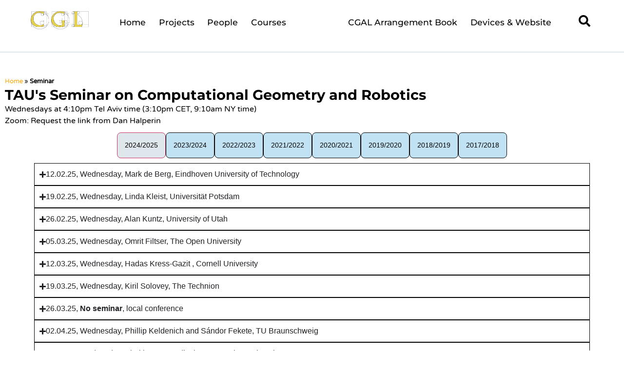

--- FILE ---
content_type: text/html; charset=UTF-8
request_url: https://www.cgl.cs.tau.ac.il/seminar/
body_size: 70337
content:
<!doctype html>
<html lang="en-US">
<head>
	<meta charset="UTF-8">
	<meta name="viewport" content="width=device-width, initial-scale=1">
	<link rel="profile" href="https://gmpg.org/xfn/11">
	<meta name='robots' content='index, follow, max-image-preview:large, max-snippet:-1, max-video-preview:-1' />
	<style>img:is([sizes="auto" i], [sizes^="auto," i]) { contain-intrinsic-size: 3000px 1500px }</style>
	
	<!-- This site is optimized with the Yoast SEO plugin v25.8 - https://yoast.com/wordpress/plugins/seo/ -->
	<title>Seminar - CGL at Tel Aviv University Portal</title>
	<meta name="description" content="TAU&#039;s Seminar on Computational Geometry and Robotics" />
	<link rel="canonical" href="https://www.cgl.cs.tau.ac.il/seminar/" />
	<meta property="og:locale" content="en_US" />
	<meta property="og:type" content="article" />
	<meta property="og:title" content="Seminar - CGL at Tel Aviv University Portal" />
	<meta property="og:description" content="TAU&#039;s Seminar on Computational Geometry and Robotics" />
	<meta property="og:url" content="https://www.cgl.cs.tau.ac.il/seminar/" />
	<meta property="og:site_name" content="CGL at Tel Aviv University Portal" />
	<meta property="article:modified_time" content="2025-09-08T11:39:49+00:00" />
	<meta property="og:image" content="https://www.cgl.cs.tau.ac.il/wp-content/uploads/2023/08/image_preview-6.png" />
	<meta property="og:image:width" content="400" />
	<meta property="og:image:height" content="242" />
	<meta property="og:image:type" content="image/png" />
	<meta name="twitter:card" content="summary_large_image" />
	<meta name="twitter:label1" content="Est. reading time" />
	<meta name="twitter:data1" content="236 minutes" />
	<script type="application/ld+json" class="yoast-schema-graph">{"@context":"https://schema.org","@graph":[{"@type":"WebPage","@id":"https://www.cgl.cs.tau.ac.il/seminar/","url":"https://www.cgl.cs.tau.ac.il/seminar/","name":"Seminar - CGL at Tel Aviv University Portal","isPartOf":{"@id":"https://acg.cs.tau.ac.il/#website"},"primaryImageOfPage":{"@id":"https://www.cgl.cs.tau.ac.il/seminar/#primaryimage"},"image":{"@id":"https://www.cgl.cs.tau.ac.il/seminar/#primaryimage"},"thumbnailUrl":"https://www.cgl.cs.tau.ac.il/wp-content/uploads/2023/08/image_preview-6-300x182.png","datePublished":"2023-07-22T20:51:38+00:00","dateModified":"2025-09-08T11:39:49+00:00","description":"TAU's Seminar on Computational Geometry and Robotics","breadcrumb":{"@id":"https://www.cgl.cs.tau.ac.il/seminar/#breadcrumb"},"inLanguage":"en-US","potentialAction":[{"@type":"ReadAction","target":["https://www.cgl.cs.tau.ac.il/seminar/"]}]},{"@type":"ImageObject","inLanguage":"en-US","@id":"https://www.cgl.cs.tau.ac.il/seminar/#primaryimage","url":"https://www.cgl.cs.tau.ac.il/wp-content/uploads/2023/08/image_preview-6.png","contentUrl":"https://www.cgl.cs.tau.ac.il/wp-content/uploads/2023/08/image_preview-6.png","width":400,"height":242},{"@type":"BreadcrumbList","@id":"https://www.cgl.cs.tau.ac.il/seminar/#breadcrumb","itemListElement":[{"@type":"ListItem","position":1,"name":"Home","item":"https://www.cgl.cs.tau.ac.il/"},{"@type":"ListItem","position":2,"name":"Seminar"}]},{"@type":"WebSite","@id":"https://acg.cs.tau.ac.il/#website","url":"https://acg.cs.tau.ac.il/","name":"CGL at Tel Aviv University Portal","description":"Computational Geometry Lab Of Tel Aviv Universty","publisher":{"@id":"https://acg.cs.tau.ac.il/#organization"},"potentialAction":[{"@type":"SearchAction","target":{"@type":"EntryPoint","urlTemplate":"https://acg.cs.tau.ac.il/?s={search_term_string}"},"query-input":{"@type":"PropertyValueSpecification","valueRequired":true,"valueName":"search_term_string"}}],"inLanguage":"en-US"},{"@type":"Organization","@id":"https://acg.cs.tau.ac.il/#organization","name":"CGL at Tel Aviv University Portal","url":"https://acg.cs.tau.ac.il/","logo":{"@type":"ImageObject","inLanguage":"en-US","@id":"https://acg.cs.tau.ac.il/#/schema/logo/image/","url":"https://www.cgl.cs.tau.ac.il/wp-content/uploads/2023/06/cgl.png","contentUrl":"https://www.cgl.cs.tau.ac.il/wp-content/uploads/2023/06/cgl.png","width":1300,"height":408,"caption":"CGL at Tel Aviv University Portal"},"image":{"@id":"https://acg.cs.tau.ac.il/#/schema/logo/image/"}}]}</script>
	<!-- / Yoast SEO plugin. -->


<link rel='dns-prefetch' href='//polyfill.io' />
<link rel='dns-prefetch' href='//cdn.jsdelivr.net' />
<link rel="alternate" type="application/rss+xml" title="CGL at Tel Aviv University Portal &raquo; Feed" href="https://www.cgl.cs.tau.ac.il/feed/" />
<link rel="alternate" type="application/rss+xml" title="CGL at Tel Aviv University Portal &raquo; Comments Feed" href="https://www.cgl.cs.tau.ac.il/comments/feed/" />
<script>
window._wpemojiSettings = {"baseUrl":"https:\/\/s.w.org\/images\/core\/emoji\/16.0.1\/72x72\/","ext":".png","svgUrl":"https:\/\/s.w.org\/images\/core\/emoji\/16.0.1\/svg\/","svgExt":".svg","source":{"concatemoji":"https:\/\/www.cgl.cs.tau.ac.il\/wp-includes\/js\/wp-emoji-release.min.js?ver=6.8.3"}};
/*! This file is auto-generated */
!function(s,n){var o,i,e;function c(e){try{var t={supportTests:e,timestamp:(new Date).valueOf()};sessionStorage.setItem(o,JSON.stringify(t))}catch(e){}}function p(e,t,n){e.clearRect(0,0,e.canvas.width,e.canvas.height),e.fillText(t,0,0);var t=new Uint32Array(e.getImageData(0,0,e.canvas.width,e.canvas.height).data),a=(e.clearRect(0,0,e.canvas.width,e.canvas.height),e.fillText(n,0,0),new Uint32Array(e.getImageData(0,0,e.canvas.width,e.canvas.height).data));return t.every(function(e,t){return e===a[t]})}function u(e,t){e.clearRect(0,0,e.canvas.width,e.canvas.height),e.fillText(t,0,0);for(var n=e.getImageData(16,16,1,1),a=0;a<n.data.length;a++)if(0!==n.data[a])return!1;return!0}function f(e,t,n,a){switch(t){case"flag":return n(e,"\ud83c\udff3\ufe0f\u200d\u26a7\ufe0f","\ud83c\udff3\ufe0f\u200b\u26a7\ufe0f")?!1:!n(e,"\ud83c\udde8\ud83c\uddf6","\ud83c\udde8\u200b\ud83c\uddf6")&&!n(e,"\ud83c\udff4\udb40\udc67\udb40\udc62\udb40\udc65\udb40\udc6e\udb40\udc67\udb40\udc7f","\ud83c\udff4\u200b\udb40\udc67\u200b\udb40\udc62\u200b\udb40\udc65\u200b\udb40\udc6e\u200b\udb40\udc67\u200b\udb40\udc7f");case"emoji":return!a(e,"\ud83e\udedf")}return!1}function g(e,t,n,a){var r="undefined"!=typeof WorkerGlobalScope&&self instanceof WorkerGlobalScope?new OffscreenCanvas(300,150):s.createElement("canvas"),o=r.getContext("2d",{willReadFrequently:!0}),i=(o.textBaseline="top",o.font="600 32px Arial",{});return e.forEach(function(e){i[e]=t(o,e,n,a)}),i}function t(e){var t=s.createElement("script");t.src=e,t.defer=!0,s.head.appendChild(t)}"undefined"!=typeof Promise&&(o="wpEmojiSettingsSupports",i=["flag","emoji"],n.supports={everything:!0,everythingExceptFlag:!0},e=new Promise(function(e){s.addEventListener("DOMContentLoaded",e,{once:!0})}),new Promise(function(t){var n=function(){try{var e=JSON.parse(sessionStorage.getItem(o));if("object"==typeof e&&"number"==typeof e.timestamp&&(new Date).valueOf()<e.timestamp+604800&&"object"==typeof e.supportTests)return e.supportTests}catch(e){}return null}();if(!n){if("undefined"!=typeof Worker&&"undefined"!=typeof OffscreenCanvas&&"undefined"!=typeof URL&&URL.createObjectURL&&"undefined"!=typeof Blob)try{var e="postMessage("+g.toString()+"("+[JSON.stringify(i),f.toString(),p.toString(),u.toString()].join(",")+"));",a=new Blob([e],{type:"text/javascript"}),r=new Worker(URL.createObjectURL(a),{name:"wpTestEmojiSupports"});return void(r.onmessage=function(e){c(n=e.data),r.terminate(),t(n)})}catch(e){}c(n=g(i,f,p,u))}t(n)}).then(function(e){for(var t in e)n.supports[t]=e[t],n.supports.everything=n.supports.everything&&n.supports[t],"flag"!==t&&(n.supports.everythingExceptFlag=n.supports.everythingExceptFlag&&n.supports[t]);n.supports.everythingExceptFlag=n.supports.everythingExceptFlag&&!n.supports.flag,n.DOMReady=!1,n.readyCallback=function(){n.DOMReady=!0}}).then(function(){return e}).then(function(){var e;n.supports.everything||(n.readyCallback(),(e=n.source||{}).concatemoji?t(e.concatemoji):e.wpemoji&&e.twemoji&&(t(e.twemoji),t(e.wpemoji)))}))}((window,document),window._wpemojiSettings);
</script>
<style id='wp-emoji-styles-inline-css'>

	img.wp-smiley, img.emoji {
		display: inline !important;
		border: none !important;
		box-shadow: none !important;
		height: 1em !important;
		width: 1em !important;
		margin: 0 0.07em !important;
		vertical-align: -0.1em !important;
		background: none !important;
		padding: 0 !important;
	}
</style>
<style id='global-styles-inline-css'>
:root{--wp--preset--aspect-ratio--square: 1;--wp--preset--aspect-ratio--4-3: 4/3;--wp--preset--aspect-ratio--3-4: 3/4;--wp--preset--aspect-ratio--3-2: 3/2;--wp--preset--aspect-ratio--2-3: 2/3;--wp--preset--aspect-ratio--16-9: 16/9;--wp--preset--aspect-ratio--9-16: 9/16;--wp--preset--color--black: #000000;--wp--preset--color--cyan-bluish-gray: #abb8c3;--wp--preset--color--white: #ffffff;--wp--preset--color--pale-pink: #f78da7;--wp--preset--color--vivid-red: #cf2e2e;--wp--preset--color--luminous-vivid-orange: #ff6900;--wp--preset--color--luminous-vivid-amber: #fcb900;--wp--preset--color--light-green-cyan: #7bdcb5;--wp--preset--color--vivid-green-cyan: #00d084;--wp--preset--color--pale-cyan-blue: #8ed1fc;--wp--preset--color--vivid-cyan-blue: #0693e3;--wp--preset--color--vivid-purple: #9b51e0;--wp--preset--gradient--vivid-cyan-blue-to-vivid-purple: linear-gradient(135deg,rgba(6,147,227,1) 0%,rgb(155,81,224) 100%);--wp--preset--gradient--light-green-cyan-to-vivid-green-cyan: linear-gradient(135deg,rgb(122,220,180) 0%,rgb(0,208,130) 100%);--wp--preset--gradient--luminous-vivid-amber-to-luminous-vivid-orange: linear-gradient(135deg,rgba(252,185,0,1) 0%,rgba(255,105,0,1) 100%);--wp--preset--gradient--luminous-vivid-orange-to-vivid-red: linear-gradient(135deg,rgba(255,105,0,1) 0%,rgb(207,46,46) 100%);--wp--preset--gradient--very-light-gray-to-cyan-bluish-gray: linear-gradient(135deg,rgb(238,238,238) 0%,rgb(169,184,195) 100%);--wp--preset--gradient--cool-to-warm-spectrum: linear-gradient(135deg,rgb(74,234,220) 0%,rgb(151,120,209) 20%,rgb(207,42,186) 40%,rgb(238,44,130) 60%,rgb(251,105,98) 80%,rgb(254,248,76) 100%);--wp--preset--gradient--blush-light-purple: linear-gradient(135deg,rgb(255,206,236) 0%,rgb(152,150,240) 100%);--wp--preset--gradient--blush-bordeaux: linear-gradient(135deg,rgb(254,205,165) 0%,rgb(254,45,45) 50%,rgb(107,0,62) 100%);--wp--preset--gradient--luminous-dusk: linear-gradient(135deg,rgb(255,203,112) 0%,rgb(199,81,192) 50%,rgb(65,88,208) 100%);--wp--preset--gradient--pale-ocean: linear-gradient(135deg,rgb(255,245,203) 0%,rgb(182,227,212) 50%,rgb(51,167,181) 100%);--wp--preset--gradient--electric-grass: linear-gradient(135deg,rgb(202,248,128) 0%,rgb(113,206,126) 100%);--wp--preset--gradient--midnight: linear-gradient(135deg,rgb(2,3,129) 0%,rgb(40,116,252) 100%);--wp--preset--font-size--small: 13px;--wp--preset--font-size--medium: 20px;--wp--preset--font-size--large: 36px;--wp--preset--font-size--x-large: 42px;--wp--preset--spacing--20: 0.44rem;--wp--preset--spacing--30: 0.67rem;--wp--preset--spacing--40: 1rem;--wp--preset--spacing--50: 1.5rem;--wp--preset--spacing--60: 2.25rem;--wp--preset--spacing--70: 3.38rem;--wp--preset--spacing--80: 5.06rem;--wp--preset--shadow--natural: 6px 6px 9px rgba(0, 0, 0, 0.2);--wp--preset--shadow--deep: 12px 12px 50px rgba(0, 0, 0, 0.4);--wp--preset--shadow--sharp: 6px 6px 0px rgba(0, 0, 0, 0.2);--wp--preset--shadow--outlined: 6px 6px 0px -3px rgba(255, 255, 255, 1), 6px 6px rgba(0, 0, 0, 1);--wp--preset--shadow--crisp: 6px 6px 0px rgba(0, 0, 0, 1);}:root { --wp--style--global--content-size: 800px;--wp--style--global--wide-size: 1200px; }:where(body) { margin: 0; }.wp-site-blocks > .alignleft { float: left; margin-right: 2em; }.wp-site-blocks > .alignright { float: right; margin-left: 2em; }.wp-site-blocks > .aligncenter { justify-content: center; margin-left: auto; margin-right: auto; }:where(.wp-site-blocks) > * { margin-block-start: 24px; margin-block-end: 0; }:where(.wp-site-blocks) > :first-child { margin-block-start: 0; }:where(.wp-site-blocks) > :last-child { margin-block-end: 0; }:root { --wp--style--block-gap: 24px; }:root :where(.is-layout-flow) > :first-child{margin-block-start: 0;}:root :where(.is-layout-flow) > :last-child{margin-block-end: 0;}:root :where(.is-layout-flow) > *{margin-block-start: 24px;margin-block-end: 0;}:root :where(.is-layout-constrained) > :first-child{margin-block-start: 0;}:root :where(.is-layout-constrained) > :last-child{margin-block-end: 0;}:root :where(.is-layout-constrained) > *{margin-block-start: 24px;margin-block-end: 0;}:root :where(.is-layout-flex){gap: 24px;}:root :where(.is-layout-grid){gap: 24px;}.is-layout-flow > .alignleft{float: left;margin-inline-start: 0;margin-inline-end: 2em;}.is-layout-flow > .alignright{float: right;margin-inline-start: 2em;margin-inline-end: 0;}.is-layout-flow > .aligncenter{margin-left: auto !important;margin-right: auto !important;}.is-layout-constrained > .alignleft{float: left;margin-inline-start: 0;margin-inline-end: 2em;}.is-layout-constrained > .alignright{float: right;margin-inline-start: 2em;margin-inline-end: 0;}.is-layout-constrained > .aligncenter{margin-left: auto !important;margin-right: auto !important;}.is-layout-constrained > :where(:not(.alignleft):not(.alignright):not(.alignfull)){max-width: var(--wp--style--global--content-size);margin-left: auto !important;margin-right: auto !important;}.is-layout-constrained > .alignwide{max-width: var(--wp--style--global--wide-size);}body .is-layout-flex{display: flex;}.is-layout-flex{flex-wrap: wrap;align-items: center;}.is-layout-flex > :is(*, div){margin: 0;}body .is-layout-grid{display: grid;}.is-layout-grid > :is(*, div){margin: 0;}body{padding-top: 0px;padding-right: 0px;padding-bottom: 0px;padding-left: 0px;}a:where(:not(.wp-element-button)){text-decoration: underline;}:root :where(.wp-element-button, .wp-block-button__link){background-color: #32373c;border-width: 0;color: #fff;font-family: inherit;font-size: inherit;line-height: inherit;padding: calc(0.667em + 2px) calc(1.333em + 2px);text-decoration: none;}.has-black-color{color: var(--wp--preset--color--black) !important;}.has-cyan-bluish-gray-color{color: var(--wp--preset--color--cyan-bluish-gray) !important;}.has-white-color{color: var(--wp--preset--color--white) !important;}.has-pale-pink-color{color: var(--wp--preset--color--pale-pink) !important;}.has-vivid-red-color{color: var(--wp--preset--color--vivid-red) !important;}.has-luminous-vivid-orange-color{color: var(--wp--preset--color--luminous-vivid-orange) !important;}.has-luminous-vivid-amber-color{color: var(--wp--preset--color--luminous-vivid-amber) !important;}.has-light-green-cyan-color{color: var(--wp--preset--color--light-green-cyan) !important;}.has-vivid-green-cyan-color{color: var(--wp--preset--color--vivid-green-cyan) !important;}.has-pale-cyan-blue-color{color: var(--wp--preset--color--pale-cyan-blue) !important;}.has-vivid-cyan-blue-color{color: var(--wp--preset--color--vivid-cyan-blue) !important;}.has-vivid-purple-color{color: var(--wp--preset--color--vivid-purple) !important;}.has-black-background-color{background-color: var(--wp--preset--color--black) !important;}.has-cyan-bluish-gray-background-color{background-color: var(--wp--preset--color--cyan-bluish-gray) !important;}.has-white-background-color{background-color: var(--wp--preset--color--white) !important;}.has-pale-pink-background-color{background-color: var(--wp--preset--color--pale-pink) !important;}.has-vivid-red-background-color{background-color: var(--wp--preset--color--vivid-red) !important;}.has-luminous-vivid-orange-background-color{background-color: var(--wp--preset--color--luminous-vivid-orange) !important;}.has-luminous-vivid-amber-background-color{background-color: var(--wp--preset--color--luminous-vivid-amber) !important;}.has-light-green-cyan-background-color{background-color: var(--wp--preset--color--light-green-cyan) !important;}.has-vivid-green-cyan-background-color{background-color: var(--wp--preset--color--vivid-green-cyan) !important;}.has-pale-cyan-blue-background-color{background-color: var(--wp--preset--color--pale-cyan-blue) !important;}.has-vivid-cyan-blue-background-color{background-color: var(--wp--preset--color--vivid-cyan-blue) !important;}.has-vivid-purple-background-color{background-color: var(--wp--preset--color--vivid-purple) !important;}.has-black-border-color{border-color: var(--wp--preset--color--black) !important;}.has-cyan-bluish-gray-border-color{border-color: var(--wp--preset--color--cyan-bluish-gray) !important;}.has-white-border-color{border-color: var(--wp--preset--color--white) !important;}.has-pale-pink-border-color{border-color: var(--wp--preset--color--pale-pink) !important;}.has-vivid-red-border-color{border-color: var(--wp--preset--color--vivid-red) !important;}.has-luminous-vivid-orange-border-color{border-color: var(--wp--preset--color--luminous-vivid-orange) !important;}.has-luminous-vivid-amber-border-color{border-color: var(--wp--preset--color--luminous-vivid-amber) !important;}.has-light-green-cyan-border-color{border-color: var(--wp--preset--color--light-green-cyan) !important;}.has-vivid-green-cyan-border-color{border-color: var(--wp--preset--color--vivid-green-cyan) !important;}.has-pale-cyan-blue-border-color{border-color: var(--wp--preset--color--pale-cyan-blue) !important;}.has-vivid-cyan-blue-border-color{border-color: var(--wp--preset--color--vivid-cyan-blue) !important;}.has-vivid-purple-border-color{border-color: var(--wp--preset--color--vivid-purple) !important;}.has-vivid-cyan-blue-to-vivid-purple-gradient-background{background: var(--wp--preset--gradient--vivid-cyan-blue-to-vivid-purple) !important;}.has-light-green-cyan-to-vivid-green-cyan-gradient-background{background: var(--wp--preset--gradient--light-green-cyan-to-vivid-green-cyan) !important;}.has-luminous-vivid-amber-to-luminous-vivid-orange-gradient-background{background: var(--wp--preset--gradient--luminous-vivid-amber-to-luminous-vivid-orange) !important;}.has-luminous-vivid-orange-to-vivid-red-gradient-background{background: var(--wp--preset--gradient--luminous-vivid-orange-to-vivid-red) !important;}.has-very-light-gray-to-cyan-bluish-gray-gradient-background{background: var(--wp--preset--gradient--very-light-gray-to-cyan-bluish-gray) !important;}.has-cool-to-warm-spectrum-gradient-background{background: var(--wp--preset--gradient--cool-to-warm-spectrum) !important;}.has-blush-light-purple-gradient-background{background: var(--wp--preset--gradient--blush-light-purple) !important;}.has-blush-bordeaux-gradient-background{background: var(--wp--preset--gradient--blush-bordeaux) !important;}.has-luminous-dusk-gradient-background{background: var(--wp--preset--gradient--luminous-dusk) !important;}.has-pale-ocean-gradient-background{background: var(--wp--preset--gradient--pale-ocean) !important;}.has-electric-grass-gradient-background{background: var(--wp--preset--gradient--electric-grass) !important;}.has-midnight-gradient-background{background: var(--wp--preset--gradient--midnight) !important;}.has-small-font-size{font-size: var(--wp--preset--font-size--small) !important;}.has-medium-font-size{font-size: var(--wp--preset--font-size--medium) !important;}.has-large-font-size{font-size: var(--wp--preset--font-size--large) !important;}.has-x-large-font-size{font-size: var(--wp--preset--font-size--x-large) !important;}
:root :where(.wp-block-pullquote){font-size: 1.5em;line-height: 1.6;}
</style>
<link rel='stylesheet' id='url-shortify-css' href='https://www.cgl.cs.tau.ac.il/wp-content/plugins/url-shortify/lite/dist/styles/url-shortify.css?ver=1.10.7' media='all' />
<link rel='stylesheet' id='hello-elementor-css' href='https://www.cgl.cs.tau.ac.il/wp-content/themes/hello-elementor/assets/css/reset.css?ver=3.4.4' media='all' />
<link rel='stylesheet' id='hello-elementor-theme-style-css' href='https://www.cgl.cs.tau.ac.il/wp-content/themes/hello-elementor/assets/css/theme.css?ver=3.4.4' media='all' />
<link rel='stylesheet' id='hello-elementor-header-footer-css' href='https://www.cgl.cs.tau.ac.il/wp-content/themes/hello-elementor/assets/css/header-footer.css?ver=3.4.4' media='all' />
<link rel='stylesheet' id='elementor-frontend-css' href='https://www.cgl.cs.tau.ac.il/wp-content/uploads/elementor/css/custom-frontend.min.css?ver=1759421164' media='all' />
<link rel='stylesheet' id='elementor-post-4-css' href='https://www.cgl.cs.tau.ac.il/wp-content/uploads/elementor/css/post-4.css?ver=1759421164' media='all' />
<link rel='stylesheet' id='widget-image-css' href='https://www.cgl.cs.tau.ac.il/wp-content/plugins/elementor/assets/css/widget-image.min.css?ver=3.31.3' media='all' />
<link rel='stylesheet' id='e-animation-grow-css' href='https://www.cgl.cs.tau.ac.il/wp-content/plugins/elementor/assets/lib/animations/styles/e-animation-grow.min.css?ver=3.31.3' media='all' />
<link rel='stylesheet' id='widget-nav-menu-css' href='https://www.cgl.cs.tau.ac.il/wp-content/uploads/elementor/css/custom-pro-widget-nav-menu.min.css?ver=1759421164' media='all' />
<link rel='stylesheet' id='widget-search-form-css' href='https://www.cgl.cs.tau.ac.il/wp-content/plugins/elementor-pro/assets/css/widget-search-form.min.css?ver=3.32.1' media='all' />
<link rel='stylesheet' id='widget-image-box-css' href='https://www.cgl.cs.tau.ac.il/wp-content/uploads/elementor/css/custom-widget-image-box.min.css?ver=1759421164' media='all' />
<link rel='stylesheet' id='widget-icon-list-css' href='https://www.cgl.cs.tau.ac.il/wp-content/uploads/elementor/css/custom-widget-icon-list.min.css?ver=1759421164' media='all' />
<link rel='stylesheet' id='widget-heading-css' href='https://www.cgl.cs.tau.ac.il/wp-content/plugins/elementor/assets/css/widget-heading.min.css?ver=3.31.3' media='all' />
<link rel='stylesheet' id='widget-form-css' href='https://www.cgl.cs.tau.ac.il/wp-content/plugins/elementor-pro/assets/css/widget-form.min.css?ver=3.32.1' media='all' />
<link rel='stylesheet' id='e-popup-css' href='https://www.cgl.cs.tau.ac.il/wp-content/plugins/elementor-pro/assets/css/conditionals/popup.min.css?ver=3.32.1' media='all' />
<link rel='stylesheet' id='widget-breadcrumbs-css' href='https://www.cgl.cs.tau.ac.il/wp-content/plugins/elementor-pro/assets/css/widget-breadcrumbs.min.css?ver=3.32.1' media='all' />
<link rel='stylesheet' id='widget-nested-accordion-css' href='https://www.cgl.cs.tau.ac.il/wp-content/plugins/elementor/assets/css/widget-nested-accordion.min.css?ver=3.31.3' media='all' />
<link rel='stylesheet' id='widget-nested-tabs-css' href='https://www.cgl.cs.tau.ac.il/wp-content/uploads/elementor/css/custom-widget-nested-tabs.min.css?ver=1759421164' media='all' />
<link rel='stylesheet' id='elementor-post-842-css' href='https://www.cgl.cs.tau.ac.il/wp-content/uploads/elementor/css/post-842.css?ver=1759830500' media='all' />
<link rel='stylesheet' id='elementor-post-20-css' href='https://www.cgl.cs.tau.ac.il/wp-content/uploads/elementor/css/post-20.css?ver=1759421165' media='all' />
<link rel='stylesheet' id='elementor-post-68-css' href='https://www.cgl.cs.tau.ac.il/wp-content/uploads/elementor/css/post-68.css?ver=1759421165' media='all' />
<link rel='stylesheet' id='elementor-post-2567-css' href='https://www.cgl.cs.tau.ac.il/wp-content/uploads/elementor/css/post-2567.css?ver=1759421165' media='all' />
<link rel='stylesheet' id='hello-elementor-child-style-css' href='https://www.cgl.cs.tau.ac.il/wp-content/themes/hello-theme-child-master/style.css?ver=2.0.0' media='all' />
<script src="https://www.cgl.cs.tau.ac.il/wp-includes/js/jquery/jquery.min.js?ver=3.7.1" id="jquery-core-js"></script>
<script src="https://www.cgl.cs.tau.ac.il/wp-includes/js/jquery/jquery-migrate.min.js?ver=3.4.1" id="jquery-migrate-js"></script>
<script id="url-shortify-js-extra">
var usParams = {"ajaxurl":"https:\/\/www.cgl.cs.tau.ac.il\/wp-admin\/admin-ajax.php"};
</script>
<script src="https://www.cgl.cs.tau.ac.il/wp-content/plugins/url-shortify/lite/dist/scripts/url-shortify.js?ver=1.10.7" id="url-shortify-js"></script>
<link rel="https://api.w.org/" href="https://www.cgl.cs.tau.ac.il/wp-json/" /><link rel="alternate" title="JSON" type="application/json" href="https://www.cgl.cs.tau.ac.il/wp-json/wp/v2/pages/842" /><link rel="EditURI" type="application/rsd+xml" title="RSD" href="https://www.cgl.cs.tau.ac.il/xmlrpc.php?rsd" />
<meta name="generator" content="WordPress 6.8.3" />
<link rel='shortlink' href='https://www.cgl.cs.tau.ac.il/?p=842' />
<link rel="alternate" title="oEmbed (JSON)" type="application/json+oembed" href="https://www.cgl.cs.tau.ac.il/wp-json/oembed/1.0/embed?url=https%3A%2F%2Fwww.cgl.cs.tau.ac.il%2Fseminar%2F" />
<link rel="alternate" title="oEmbed (XML)" type="text/xml+oembed" href="https://www.cgl.cs.tau.ac.il/wp-json/oembed/1.0/embed?url=https%3A%2F%2Fwww.cgl.cs.tau.ac.il%2Fseminar%2F&#038;format=xml" />
<meta name="generator" content="performance-lab 4.0.0; plugins: ">
<meta name="generator" content="Elementor 3.31.3; features: e_font_icon_svg, additional_custom_breakpoints, e_element_cache; settings: css_print_method-external, google_font-disabled, font_display-swap">
<meta name="google-site-verification" content="pfiuEDG697gqpTd08MWnnqfuONXLHdD6aiGv83u8ua8" />
			<style>
				.e-con.e-parent:nth-of-type(n+4):not(.e-lazyloaded):not(.e-no-lazyload),
				.e-con.e-parent:nth-of-type(n+4):not(.e-lazyloaded):not(.e-no-lazyload) * {
					background-image: none !important;
				}
				@media screen and (max-height: 1024px) {
					.e-con.e-parent:nth-of-type(n+3):not(.e-lazyloaded):not(.e-no-lazyload),
					.e-con.e-parent:nth-of-type(n+3):not(.e-lazyloaded):not(.e-no-lazyload) * {
						background-image: none !important;
					}
				}
				@media screen and (max-height: 640px) {
					.e-con.e-parent:nth-of-type(n+2):not(.e-lazyloaded):not(.e-no-lazyload),
					.e-con.e-parent:nth-of-type(n+2):not(.e-lazyloaded):not(.e-no-lazyload) * {
						background-image: none !important;
					}
				}
			</style>
			<link rel="icon" href="https://www.cgl.cs.tau.ac.il/wp-content/uploads/2023/09/cropped-cgl-32x32.png" sizes="32x32" />
<link rel="icon" href="https://www.cgl.cs.tau.ac.il/wp-content/uploads/2023/09/cropped-cgl-192x192.png" sizes="192x192" />
<link rel="apple-touch-icon" href="https://www.cgl.cs.tau.ac.il/wp-content/uploads/2023/09/cropped-cgl-180x180.png" />
<meta name="msapplication-TileImage" content="https://www.cgl.cs.tau.ac.il/wp-content/uploads/2023/09/cropped-cgl-270x270.png" />
<style>.shorten_url { 
	   padding: 10px 10px 10px 10px ; 
	   border: 1px solid #AAAAAA ; 
	   background-color: #EEEEEE ;
}</style>		<style id="wp-custom-css">
			figcaption {
	color: black;
	font-style: normal;
	font-size: 0.8em;
	text-align: center;
}
.longcaption figcaption {
	text-align: left;
}

.wp-caption-text {
	margin-top: 0.7em !important;
}		</style>
		<meta name="traceparent" content="00-99e3dcfb9fcb28770000001763095566-99e3dcfb9fcb2877-01"></head>
<body class="wp-singular page-template-default page page-id-842 wp-custom-logo wp-embed-responsive wp-theme-hello-elementor wp-child-theme-hello-theme-child-master eio-default ally-default hello-elementor-default elementor-default elementor-kit-4 elementor-page elementor-page-842">


<a class="skip-link screen-reader-text" href="#content">Skip to content</a>

		<header data-elementor-type="header" data-elementor-id="20" class="elementor elementor-20 elementor-location-header" data-elementor-post-type="elementor_library">
			<div class="elementor-element elementor-element-de3c03f e-con-full e-flex e-con e-parent" data-id="de3c03f" data-element_type="container" data-settings="{&quot;background_background&quot;:&quot;classic&quot;}">
		<div class="elementor-element elementor-element-572950b e-con-full e-flex e-con e-child" data-id="572950b" data-element_type="container">
				<div class="elementor-element elementor-element-082936f elementor-widget__width-auto elementor-widget elementor-widget-theme-site-logo elementor-widget-image" data-id="082936f" data-element_type="widget" data-widget_type="theme-site-logo.default">
				<div class="elementor-widget-container">
											<a href="https://www.cgl.cs.tau.ac.il">
			<img fetchpriority="high" width="906" height="284" src="https://www.cgl.cs.tau.ac.il/wp-content/uploads/2023/09/cgl.png" class="attachment-full size-full wp-image-3996" alt="cgl logo" srcset="https://www.cgl.cs.tau.ac.il/wp-content/uploads/2023/09/cgl.png 906w, https://www.cgl.cs.tau.ac.il/wp-content/uploads/2023/09/cgl-300x94.png 300w, https://www.cgl.cs.tau.ac.il/wp-content/uploads/2023/09/cgl-768x241.png 768w" sizes="(max-width: 906px) 100vw, 906px" />				</a>
											</div>
				</div>
				</div>
		<div class="elementor-element elementor-element-b7f936a e-con-full e-flex e-con e-child" data-id="b7f936a" data-element_type="container" data-settings="{&quot;background_background&quot;:&quot;classic&quot;}">
				<div class="elementor-element elementor-element-f8baac2 elementor-nav-menu--stretch elementor-nav-menu__text-align-center elementor-nav-menu__align-center elementor-nav-menu--dropdown-tablet elementor-nav-menu--toggle elementor-nav-menu--burger elementor-widget elementor-widget-nav-menu" data-id="f8baac2" data-element_type="widget" data-settings="{&quot;full_width&quot;:&quot;stretch&quot;,&quot;toggle_icon_hover_animation&quot;:&quot;grow&quot;,&quot;layout&quot;:&quot;horizontal&quot;,&quot;submenu_icon&quot;:{&quot;value&quot;:&quot;&lt;svg aria-hidden=\&quot;true\&quot; class=\&quot;e-font-icon-svg e-fas-caret-down\&quot; viewBox=\&quot;0 0 320 512\&quot; xmlns=\&quot;http:\/\/www.w3.org\/2000\/svg\&quot;&gt;&lt;path d=\&quot;M31.3 192h257.3c17.8 0 26.7 21.5 14.1 34.1L174.1 354.8c-7.8 7.8-20.5 7.8-28.3 0L17.2 226.1C4.6 213.5 13.5 192 31.3 192z\&quot;&gt;&lt;\/path&gt;&lt;\/svg&gt;&quot;,&quot;library&quot;:&quot;fa-solid&quot;},&quot;toggle&quot;:&quot;burger&quot;}" data-widget_type="nav-menu.default">
				<div class="elementor-widget-container">
								<nav aria-label="Menu" class="elementor-nav-menu--main elementor-nav-menu__container elementor-nav-menu--layout-horizontal e--pointer-background e--animation-fade">
				<ul id="menu-1-f8baac2" class="elementor-nav-menu"><li class="menu-item menu-item-type-post_type menu-item-object-page menu-item-home menu-item-32"><a href="https://www.cgl.cs.tau.ac.il/" class="elementor-item">Home</a></li>
<li class="menu-item menu-item-type-post_type_archive menu-item-object-projects menu-item-349"><a href="https://www.cgl.cs.tau.ac.il/projects/" class="elementor-item">Projects</a></li>
<li class="menu-item menu-item-type-post_type_archive menu-item-object-people menu-item-444"><a href="https://www.cgl.cs.tau.ac.il/people/" class="elementor-item">People</a></li>
<li class="menu-item menu-item-type-post_type_archive menu-item-object-courses menu-item-509"><a href="https://www.cgl.cs.tau.ac.il/courses/" class="elementor-item">Courses</a></li>
<li class="menu-item menu-item-type-post_type menu-item-object-page current-menu-item page_item page-item-842 current_page_item menu-item-849"><a href="https://www.cgl.cs.tau.ac.il/seminar/" aria-current="page" class="elementor-item elementor-item-active">Seminar</a></li>
<li class="menu-item menu-item-type-post_type menu-item-object-page menu-item-1105"><a href="https://www.cgl.cs.tau.ac.il/cgal-arrangement-book/" class="elementor-item">CGAL Arrangement Book</a></li>
<li class="menu-item menu-item-type-post_type menu-item-object-page menu-item-1017"><a href="https://www.cgl.cs.tau.ac.il/devices/" class="elementor-item">Devices &#038; Website</a></li>
</ul>			</nav>
					<div class="elementor-menu-toggle" role="button" tabindex="0" aria-label="Menu Toggle" aria-expanded="false">
			<svg aria-hidden="true" role="presentation" class="elementor-menu-toggle__icon--open elementor-animation-grow e-font-icon-svg e-eicon-menu-bar" viewBox="0 0 1000 1000" xmlns="http://www.w3.org/2000/svg"><path d="M104 333H896C929 333 958 304 958 271S929 208 896 208H104C71 208 42 237 42 271S71 333 104 333ZM104 583H896C929 583 958 554 958 521S929 458 896 458H104C71 458 42 487 42 521S71 583 104 583ZM104 833H896C929 833 958 804 958 771S929 708 896 708H104C71 708 42 737 42 771S71 833 104 833Z"></path></svg><svg aria-hidden="true" role="presentation" class="elementor-menu-toggle__icon--close elementor-animation-grow e-font-icon-svg e-eicon-close" viewBox="0 0 1000 1000" xmlns="http://www.w3.org/2000/svg"><path d="M742 167L500 408 258 167C246 154 233 150 217 150 196 150 179 158 167 167 154 179 150 196 150 212 150 229 154 242 171 254L408 500 167 742C138 771 138 800 167 829 196 858 225 858 254 829L496 587 738 829C750 842 767 846 783 846 800 846 817 842 829 829 842 817 846 804 846 783 846 767 842 750 829 737L588 500 833 258C863 229 863 200 833 171 804 137 775 137 742 167Z"></path></svg>		</div>
					<nav class="elementor-nav-menu--dropdown elementor-nav-menu__container" aria-hidden="true">
				<ul id="menu-2-f8baac2" class="elementor-nav-menu"><li class="menu-item menu-item-type-post_type menu-item-object-page menu-item-home menu-item-32"><a href="https://www.cgl.cs.tau.ac.il/" class="elementor-item" tabindex="-1">Home</a></li>
<li class="menu-item menu-item-type-post_type_archive menu-item-object-projects menu-item-349"><a href="https://www.cgl.cs.tau.ac.il/projects/" class="elementor-item" tabindex="-1">Projects</a></li>
<li class="menu-item menu-item-type-post_type_archive menu-item-object-people menu-item-444"><a href="https://www.cgl.cs.tau.ac.il/people/" class="elementor-item" tabindex="-1">People</a></li>
<li class="menu-item menu-item-type-post_type_archive menu-item-object-courses menu-item-509"><a href="https://www.cgl.cs.tau.ac.il/courses/" class="elementor-item" tabindex="-1">Courses</a></li>
<li class="menu-item menu-item-type-post_type menu-item-object-page current-menu-item page_item page-item-842 current_page_item menu-item-849"><a href="https://www.cgl.cs.tau.ac.il/seminar/" aria-current="page" class="elementor-item elementor-item-active" tabindex="-1">Seminar</a></li>
<li class="menu-item menu-item-type-post_type menu-item-object-page menu-item-1105"><a href="https://www.cgl.cs.tau.ac.il/cgal-arrangement-book/" class="elementor-item" tabindex="-1">CGAL Arrangement Book</a></li>
<li class="menu-item menu-item-type-post_type menu-item-object-page menu-item-1017"><a href="https://www.cgl.cs.tau.ac.il/devices/" class="elementor-item" tabindex="-1">Devices &#038; Website</a></li>
</ul>			</nav>
						</div>
				</div>
				</div>
		<div class="elementor-element elementor-element-c69dbad e-con-full e-flex e-con e-child" data-id="c69dbad" data-element_type="container" data-settings="{&quot;background_background&quot;:&quot;classic&quot;}">
				<div class="elementor-element elementor-element-97e657b elementor-hidden-mobile elementor-hidden-laptop elementor-hidden-tablet_extra elementor-hidden-mobile_extra elementor-search-form--skin-classic elementor-search-form--button-type-icon elementor-search-form--icon-search elementor-widget elementor-widget-search-form" data-id="97e657b" data-element_type="widget" data-settings="{&quot;skin&quot;:&quot;classic&quot;}" data-widget_type="search-form.default">
				<div class="elementor-widget-container">
							<search role="search">
			<form class="elementor-search-form" action="https://www.cgl.cs.tau.ac.il" method="get">
												<div class="elementor-search-form__container">
					<label class="elementor-screen-only" for="elementor-search-form-97e657b">Search</label>

					
					<input id="elementor-search-form-97e657b" placeholder="Search..." class="elementor-search-form__input" type="search" name="s" value="">
					
											<button class="elementor-search-form__submit" type="submit" aria-label="Search">
															<div class="e-font-icon-svg-container"><svg class="fa fa-search e-font-icon-svg e-fas-search" viewBox="0 0 512 512" xmlns="http://www.w3.org/2000/svg"><path d="M505 442.7L405.3 343c-4.5-4.5-10.6-7-17-7H372c27.6-35.3 44-79.7 44-128C416 93.1 322.9 0 208 0S0 93.1 0 208s93.1 208 208 208c48.3 0 92.7-16.4 128-44v16.3c0 6.4 2.5 12.5 7 17l99.7 99.7c9.4 9.4 24.6 9.4 33.9 0l28.3-28.3c9.4-9.4 9.4-24.6.1-34zM208 336c-70.7 0-128-57.2-128-128 0-70.7 57.2-128 128-128 70.7 0 128 57.2 128 128 0 70.7-57.2 128-128 128z"></path></svg></div>													</button>
					
									</div>
			</form>
		</search>
						</div>
				</div>
				<div class="elementor-element elementor-element-f00574d elementor-search-form--skin-full_screen elementor-hidden-desktop elementor-hidden-tablet elementor-widget elementor-widget-search-form" data-id="f00574d" data-element_type="widget" data-settings="{&quot;skin&quot;:&quot;full_screen&quot;}" data-widget_type="search-form.default">
				<div class="elementor-widget-container">
							<search role="search">
			<form class="elementor-search-form" action="https://www.cgl.cs.tau.ac.il" method="get">
												<div class="elementor-search-form__toggle" role="button" tabindex="0" aria-label="Search">
					<div class="e-font-icon-svg-container"><svg aria-hidden="true" class="e-font-icon-svg e-fas-search" viewBox="0 0 512 512" xmlns="http://www.w3.org/2000/svg"><path d="M505 442.7L405.3 343c-4.5-4.5-10.6-7-17-7H372c27.6-35.3 44-79.7 44-128C416 93.1 322.9 0 208 0S0 93.1 0 208s93.1 208 208 208c48.3 0 92.7-16.4 128-44v16.3c0 6.4 2.5 12.5 7 17l99.7 99.7c9.4 9.4 24.6 9.4 33.9 0l28.3-28.3c9.4-9.4 9.4-24.6.1-34zM208 336c-70.7 0-128-57.2-128-128 0-70.7 57.2-128 128-128 70.7 0 128 57.2 128 128 0 70.7-57.2 128-128 128z"></path></svg></div>				</div>
								<div class="elementor-search-form__container">
					<label class="elementor-screen-only" for="elementor-search-form-f00574d">Search</label>

					
					<input id="elementor-search-form-f00574d" placeholder="Search..." class="elementor-search-form__input" type="search" name="s" value="">
					
					
										<div class="dialog-lightbox-close-button dialog-close-button" role="button" tabindex="0" aria-label="Close this search box.">
						<svg aria-hidden="true" class="e-font-icon-svg e-eicon-close" viewBox="0 0 1000 1000" xmlns="http://www.w3.org/2000/svg"><path d="M742 167L500 408 258 167C246 154 233 150 217 150 196 150 179 158 167 167 154 179 150 196 150 212 150 229 154 242 171 254L408 500 167 742C138 771 138 800 167 829 196 858 225 858 254 829L496 587 738 829C750 842 767 846 783 846 800 846 817 842 829 829 842 817 846 804 846 783 846 767 842 750 829 737L588 500 833 258C863 229 863 200 833 171 804 137 775 137 742 167Z"></path></svg>					</div>
									</div>
			</form>
		</search>
						</div>
				</div>
				</div>
				</div>
				</header>
		
<main id="content" class="site-main post-842 page type-page status-publish hentry">

	
	<div class="page-content">
				<div data-elementor-type="wp-post" data-elementor-id="842" class="elementor elementor-842" data-elementor-post-type="page">
				<div class="elementor-element elementor-element-a3ad89e e-flex e-con-boxed e-con e-parent" data-id="a3ad89e" data-element_type="container">
					<div class="e-con-inner">
				<div class="elementor-element elementor-element-58a5132 elementor-align-left elementor-widget elementor-widget-breadcrumbs" data-id="58a5132" data-element_type="widget" data-widget_type="breadcrumbs.default">
				<div class="elementor-widget-container">
					<p id="breadcrumbs"><span><span><a href="https://www.cgl.cs.tau.ac.il/">Home</a></span> » <span class="breadcrumb_last" aria-current="page"><strong>Seminar</strong></span></span></p>				</div>
				</div>
				<div class="elementor-element elementor-element-913713b elementor-widget elementor-widget-heading" data-id="913713b" data-element_type="widget" data-widget_type="heading.default">
				<div class="elementor-widget-container">
					<h2 class="elementor-heading-title elementor-size-default">TAU's Seminar on Computational Geometry and Robotics

</h2>				</div>
				</div>
				<div class="elementor-element elementor-element-bc54478 elementor-widget elementor-widget-text-editor" data-id="bc54478" data-element_type="widget" data-widget_type="text-editor.default">
				<div class="elementor-widget-container">
									<p>Wednesdays at 4:10pm Tel Aviv time (3:10pm CET, 9:10am NY time)<br />Zoom: Request the link from Dan Halperin</p>								</div>
				</div>
				<div class="elementor-element elementor-element-e1e3f9b e-n-tabs-none elementor-widget elementor-widget-n-tabs" data-id="e1e3f9b" data-element_type="widget" data-settings="{&quot;horizontal_scroll_tablet&quot;:&quot;enable&quot;,&quot;horizontal_scroll_mobile&quot;:&quot;enable&quot;,&quot;tabs_justify_horizontal_mobile&quot;:&quot;stretch&quot;,&quot;horizontal_scroll&quot;:&quot;disable&quot;}" data-widget_type="nested-tabs.default">
				<div class="elementor-widget-container">
							<div class="e-n-tabs" data-widget-number="236863387" aria-label="Tabs. Open items with Enter or Space, close with Escape and navigate using the Arrow keys.">
			<div class="e-n-tabs-heading" role="tablist">
					<button id="e-n-tab-title-2368633871" class="e-n-tab-title" aria-selected="true" data-tab-index="1" role="tab" tabindex="0" aria-controls="e-n-tab-content-2368633871" style="--n-tabs-title-order: 1;">
						<span class="e-n-tab-title-text">
				2024/2025			</span>
		</button>
				<button id="e-n-tab-title-2368633872" class="e-n-tab-title" aria-selected="false" data-tab-index="2" role="tab" tabindex="-1" aria-controls="e-n-tab-content-2368633872" style="--n-tabs-title-order: 2;">
						<span class="e-n-tab-title-text">
				2023/2024			</span>
		</button>
				<button id="e-n-tab-title-2368633873" class="e-n-tab-title" aria-selected="false" data-tab-index="3" role="tab" tabindex="-1" aria-controls="e-n-tab-content-2368633873" style="--n-tabs-title-order: 3;">
						<span class="e-n-tab-title-text">
				2022/2023			</span>
		</button>
				<button id="e-n-tab-title-2368633874" class="e-n-tab-title" aria-selected="false" data-tab-index="4" role="tab" tabindex="-1" aria-controls="e-n-tab-content-2368633874" style="--n-tabs-title-order: 4;">
						<span class="e-n-tab-title-text">
				2021/2022			</span>
		</button>
				<button id="e-n-tab-title-2368633875" class="e-n-tab-title" aria-selected="false" data-tab-index="5" role="tab" tabindex="-1" aria-controls="e-n-tab-content-2368633875" style="--n-tabs-title-order: 5;">
						<span class="e-n-tab-title-text">
				2020/2021			</span>
		</button>
				<button id="e-n-tab-title-2368633876" class="e-n-tab-title" aria-selected="false" data-tab-index="6" role="tab" tabindex="-1" aria-controls="e-n-tab-content-2368633876" style="--n-tabs-title-order: 6;">
						<span class="e-n-tab-title-text">
				2019/2020			</span>
		</button>
				<button id="e-n-tab-title-2368633877" class="e-n-tab-title" aria-selected="false" data-tab-index="7" role="tab" tabindex="-1" aria-controls="e-n-tab-content-2368633877" style="--n-tabs-title-order: 7;">
						<span class="e-n-tab-title-text">
				2018/2019			</span>
		</button>
				<button id="e-n-tab-title-2368633878" class="e-n-tab-title" aria-selected="false" data-tab-index="8" role="tab" tabindex="-1" aria-controls="e-n-tab-content-2368633878" style="--n-tabs-title-order: 8;">
						<span class="e-n-tab-title-text">
				2017/2018			</span>
		</button>
					</div>
			<div class="e-n-tabs-content">
				<div id="e-n-tab-content-2368633871" role="tabpanel" aria-labelledby="e-n-tab-title-2368633871" data-tab-index="1" style="--n-tabs-title-order: 1;" class="e-active elementor-element elementor-element-08c5703 e-flex e-con-boxed e-con e-child" data-id="08c5703" data-element_type="container">
					<div class="e-con-inner">
				<div class="elementor-element elementor-element-bf81578 elementor-widget elementor-widget-n-accordion" data-id="bf81578" data-element_type="widget" data-settings="{&quot;default_state&quot;:&quot;all_collapsed&quot;,&quot;max_items_expended&quot;:&quot;one&quot;,&quot;n_accordion_animation_duration&quot;:{&quot;unit&quot;:&quot;ms&quot;,&quot;size&quot;:400,&quot;sizes&quot;:[]}}" data-widget_type="nested-accordion.default">
				<div class="elementor-widget-container">
							<div class="e-n-accordion" aria-label="Accordion. Open links with Enter or Space, close with Escape, and navigate with Arrow Keys">
						<details id="e-n-accordion-item-2000" class="e-n-accordion-item" >
				<summary class="e-n-accordion-item-title" data-accordion-index="1" tabindex="0" aria-expanded="false" aria-controls="e-n-accordion-item-2000" >
					<span class='e-n-accordion-item-title-header'><div class="e-n-accordion-item-title-text"> 12.02.25, Wednesday, Mark de Berg, Eindhoven University of Technology </div></span>
							<span class='e-n-accordion-item-title-icon'>
			<span class='e-opened' ><svg aria-hidden="true" class="e-font-icon-svg e-fas-minus" viewBox="0 0 448 512" xmlns="http://www.w3.org/2000/svg"><path d="M416 208H32c-17.67 0-32 14.33-32 32v32c0 17.67 14.33 32 32 32h384c17.67 0 32-14.33 32-32v-32c0-17.67-14.33-32-32-32z"></path></svg></span>
			<span class='e-closed'><svg aria-hidden="true" class="e-font-icon-svg e-fas-plus" viewBox="0 0 448 512" xmlns="http://www.w3.org/2000/svg"><path d="M416 208H272V64c0-17.67-14.33-32-32-32h-32c-17.67 0-32 14.33-32 32v144H32c-17.67 0-32 14.33-32 32v32c0 17.67 14.33 32 32 32h144v144c0 17.67 14.33 32 32 32h32c17.67 0 32-14.33 32-32V304h144c17.67 0 32-14.33 32-32v-32c0-17.67-14.33-32-32-32z"></path></svg></span>
		</span>

						</summary>
				<div role="region" aria-labelledby="e-n-accordion-item-2000" class="elementor-element elementor-element-25ecb61 e-con-full e-flex e-con e-child" data-id="25ecb61" data-element_type="container">
				<div class="elementor-element elementor-element-4b16465 elementor-widget elementor-widget-text-editor" data-id="4b16465" data-element_type="widget" data-widget_type="text-editor.default">
				<div class="elementor-widget-container">
									<p><strong>Wednesday, February 12th, 4:10pm Tel Aviv time (3:10pm CET)</strong></p><h1 style="font-weight: 400;"><strong>Clique-Based Separators</strong></h1><h2 style="font-weight: 400;"><strong>Abstract:</strong></h2><p style="font-weight: 400;">The Planar Separator Theorem states that any planar graph $G=(V,E)$ with $n$ nodes has a separator $S\subset V$ of size $O(\sqrt{n})$, that is, a subset $S$ such that removing $S$ from $V$ splits the graph into components of size at most $2n/3$. The Planar Separator Theorem has proven useful in developing efficient algorithms for various problems on planar graphs. Unfortunately, intersection graphs of geometric objects typically do not admit a separator of small size. Indeed, even a unit-disk graph does not necessarily have a small separator, because it can have arbitrarily large cliques. However, many geometric intersection graphs (including disk graphs) do admit so-called clique-based separators: separators that consist of a small number of cliques, instead of a small number of nodes. In this talk I will survey recent work on constructing clique-based separators, and I will discuss some applications.</p>								</div>
				</div>
				</div>
					</details>
						<details id="e-n-accordion-item-2001" class="e-n-accordion-item" >
				<summary class="e-n-accordion-item-title" data-accordion-index="2" tabindex="-1" aria-expanded="false" aria-controls="e-n-accordion-item-2001" >
					<span class='e-n-accordion-item-title-header'><div class="e-n-accordion-item-title-text"> 19.02.25, Wednesday, Linda Kleist, Universität Potsdam </div></span>
							<span class='e-n-accordion-item-title-icon'>
			<span class='e-opened' ><svg aria-hidden="true" class="e-font-icon-svg e-fas-minus" viewBox="0 0 448 512" xmlns="http://www.w3.org/2000/svg"><path d="M416 208H32c-17.67 0-32 14.33-32 32v32c0 17.67 14.33 32 32 32h384c17.67 0 32-14.33 32-32v-32c0-17.67-14.33-32-32-32z"></path></svg></span>
			<span class='e-closed'><svg aria-hidden="true" class="e-font-icon-svg e-fas-plus" viewBox="0 0 448 512" xmlns="http://www.w3.org/2000/svg"><path d="M416 208H272V64c0-17.67-14.33-32-32-32h-32c-17.67 0-32 14.33-32 32v144H32c-17.67 0-32 14.33-32 32v32c0 17.67 14.33 32 32 32h144v144c0 17.67 14.33 32 32 32h32c17.67 0 32-14.33 32-32V304h144c17.67 0 32-14.33 32-32v-32c0-17.67-14.33-32-32-32z"></path></svg></span>
		</span>

						</summary>
				<div role="region" aria-labelledby="e-n-accordion-item-2001" class="elementor-element elementor-element-d98fc48 e-con-full e-flex e-con e-child" data-id="d98fc48" data-element_type="container">
				<div class="elementor-element elementor-element-3459fbf elementor-widget elementor-widget-text-editor" data-id="3459fbf" data-element_type="widget" data-widget_type="text-editor.default">
				<div class="elementor-widget-container">
									<p><strong>Wednesday, February 19th, 4:10pm Tel Aviv time (3:10pm CET)</strong></p><h1>Flipping non-crossing spanning trees</h1><div>We consider non-crossing straight-line spanning trees on point sets in the plane. We are interested in reconfiguring the trees by small local transformations, namely the exchange of one edge in each step. We call such an operation a flip. It is known that any two trees on a n-point set can be reconfigured into each other. But how many steps are sufficient and always necessary? This problem corresponds to determining the diameter of the flip graph, whose vertices are the non-crossing trees and the edges are the flips. In particular, we are interested in convex point sets. We present improved upper and lower bounds of 14/9n and 5/3n, respectively.</div><div>The talk is based on joint work with Havard Bjerkevik, Torsten Ueckerdt, and Birgit Vogtenhuber.</div><div> </div>								</div>
				</div>
				</div>
					</details>
						<details id="e-n-accordion-item-2002" class="e-n-accordion-item" >
				<summary class="e-n-accordion-item-title" data-accordion-index="3" tabindex="-1" aria-expanded="false" aria-controls="e-n-accordion-item-2002" >
					<span class='e-n-accordion-item-title-header'><div class="e-n-accordion-item-title-text"> 26.02.25, Wednesday, Alan Kuntz, University of Utah </div></span>
							<span class='e-n-accordion-item-title-icon'>
			<span class='e-opened' ><svg aria-hidden="true" class="e-font-icon-svg e-fas-minus" viewBox="0 0 448 512" xmlns="http://www.w3.org/2000/svg"><path d="M416 208H32c-17.67 0-32 14.33-32 32v32c0 17.67 14.33 32 32 32h384c17.67 0 32-14.33 32-32v-32c0-17.67-14.33-32-32-32z"></path></svg></span>
			<span class='e-closed'><svg aria-hidden="true" class="e-font-icon-svg e-fas-plus" viewBox="0 0 448 512" xmlns="http://www.w3.org/2000/svg"><path d="M416 208H272V64c0-17.67-14.33-32-32-32h-32c-17.67 0-32 14.33-32 32v144H32c-17.67 0-32 14.33-32 32v32c0 17.67 14.33 32 32 32h144v144c0 17.67 14.33 32 32 32h32c17.67 0 32-14.33 32-32V304h144c17.67 0 32-14.33 32-32v-32c0-17.67-14.33-32-32-32z"></path></svg></span>
		</span>

						</summary>
				<div role="region" aria-labelledby="e-n-accordion-item-2002" class="elementor-element elementor-element-c03a6c7 e-con-full e-flex e-con e-child" data-id="c03a6c7" data-element_type="container">
				<div class="elementor-element elementor-element-87834e1 elementor-widget elementor-widget-text-editor" data-id="87834e1" data-element_type="widget" data-widget_type="text-editor.default">
				<div class="elementor-widget-container">
									<p><strong>Wednesday, February 26th, 4:10pm Tel Aviv time (3:10pm CET)</strong></p><div class="gmail_default"><h1>Algorithms and Robots to Reduce Invasiveness and Increase Autonomy in Medicine</h1><div> </div><h2>Abstract:</h2><div>As we design and build the next generations of medical robots, two key considerations have the potential to enable more capable and clinically useful systems: reducing invasiveness and increasing autonomy. In this talk, I will discuss recent research from my lab on both topics. I will describe new interventional and surgical robot designs at both meso- and micro-scales intended for procedures in delicate tissues such as the brain, lungs, and eyes. I will further present algorithmic methods that enable these and other robots to capably move through patient anatomy and perform medical subtasks.</div></div>								</div>
				</div>
				</div>
					</details>
						<details id="e-n-accordion-item-2003" class="e-n-accordion-item" >
				<summary class="e-n-accordion-item-title" data-accordion-index="4" tabindex="-1" aria-expanded="false" aria-controls="e-n-accordion-item-2003" >
					<span class='e-n-accordion-item-title-header'><div class="e-n-accordion-item-title-text"> 05.03.25, Wednesday, Omrit Filtser, The Open University </div></span>
							<span class='e-n-accordion-item-title-icon'>
			<span class='e-opened' ><svg aria-hidden="true" class="e-font-icon-svg e-fas-minus" viewBox="0 0 448 512" xmlns="http://www.w3.org/2000/svg"><path d="M416 208H32c-17.67 0-32 14.33-32 32v32c0 17.67 14.33 32 32 32h384c17.67 0 32-14.33 32-32v-32c0-17.67-14.33-32-32-32z"></path></svg></span>
			<span class='e-closed'><svg aria-hidden="true" class="e-font-icon-svg e-fas-plus" viewBox="0 0 448 512" xmlns="http://www.w3.org/2000/svg"><path d="M416 208H272V64c0-17.67-14.33-32-32-32h-32c-17.67 0-32 14.33-32 32v144H32c-17.67 0-32 14.33-32 32v32c0 17.67 14.33 32 32 32h144v144c0 17.67 14.33 32 32 32h32c17.67 0 32-14.33 32-32V304h144c17.67 0 32-14.33 32-32v-32c0-17.67-14.33-32-32-32z"></path></svg></span>
		</span>

						</summary>
				<div role="region" aria-labelledby="e-n-accordion-item-2003" class="elementor-element elementor-element-c1e559e e-flex e-con-boxed e-con e-child" data-id="c1e559e" data-element_type="container">
					<div class="e-con-inner">
				<div class="elementor-element elementor-element-9e8a76a elementor-widget elementor-widget-text-editor" data-id="9e8a76a" data-element_type="widget" data-widget_type="text-editor.default">
				<div class="elementor-widget-container">
									<p><strong>Wednesday, March 5th, 4:10pm Tel Aviv time (3:10pm CET)</strong></p><h1 class="gmail_default">Robustly Guarding Polygons</h1><div class="gmail_default">We propose precise notions of what it means to guard a domain &#8220;robustly&#8221;, under a variety of models. While approximation algorithms for minimizing the number of (precise) point guards in a polygon is a notoriously challenging area of investigation, we show that imposing various degrees of robustness on the notion of visibility coverage leads to a more tractable (and realistic) problem for which we can provide approximation algorithms with constant factor guarantees.<br />The talk is mostly based on joint work with Rathish Das, Matya Katz, and Joe Mitchell, but I will also discuss recent developments from a joint work with Anna Brötzner, Bengt Nilsson, Christian Rieck, and Christiane Schmidt.</div>								</div>
				</div>
					</div>
				</div>
					</details>
						<details id="e-n-accordion-item-2004" class="e-n-accordion-item" >
				<summary class="e-n-accordion-item-title" data-accordion-index="5" tabindex="-1" aria-expanded="false" aria-controls="e-n-accordion-item-2004" >
					<span class='e-n-accordion-item-title-header'><div class="e-n-accordion-item-title-text"> 12.03.25, Wednesday, Hadas Kress-Gazit , Cornell University </div></span>
							<span class='e-n-accordion-item-title-icon'>
			<span class='e-opened' ><svg aria-hidden="true" class="e-font-icon-svg e-fas-minus" viewBox="0 0 448 512" xmlns="http://www.w3.org/2000/svg"><path d="M416 208H32c-17.67 0-32 14.33-32 32v32c0 17.67 14.33 32 32 32h384c17.67 0 32-14.33 32-32v-32c0-17.67-14.33-32-32-32z"></path></svg></span>
			<span class='e-closed'><svg aria-hidden="true" class="e-font-icon-svg e-fas-plus" viewBox="0 0 448 512" xmlns="http://www.w3.org/2000/svg"><path d="M416 208H272V64c0-17.67-14.33-32-32-32h-32c-17.67 0-32 14.33-32 32v144H32c-17.67 0-32 14.33-32 32v32c0 17.67 14.33 32 32 32h144v144c0 17.67 14.33 32 32 32h32c17.67 0 32-14.33 32-32V304h144c17.67 0 32-14.33 32-32v-32c0-17.67-14.33-32-32-32z"></path></svg></span>
		</span>

						</summary>
				<div role="region" aria-labelledby="e-n-accordion-item-2004" class="elementor-element elementor-element-6ba2160 e-flex e-con-boxed e-con e-child" data-id="6ba2160" data-element_type="container">
					<div class="e-con-inner">
				<div class="elementor-element elementor-element-ab154b8 elementor-widget elementor-widget-text-editor" data-id="ab154b8" data-element_type="widget" data-widget_type="text-editor.default">
				<div class="elementor-widget-container">
									<p><strong>Wednesday, March 12th, 4:10pm Tel Aviv time (3:10pm CET)</strong></p><h1 class="gmail_default">Formal methods for robotics in the age of big data</h1><div class="gmail_default">Formal methods &#8211; mathematical techniques for describing systems, capturing requirements, and providing guarantees &#8211; have been used to synthesize robot control from high-level specification, and to verify robot behavior. Given the recent advances in robot learning and data-driven models, what role can, and should, formal methods play in advancing robotics? In this talk I will give a few examples for what we can do with formal methods, discuss their promise and challenges, and describe the synergies I see with data-driven approaches.</div>
&nbsp;
<div>
Hadas Kress-Gazit is the Geoffrey S.M. Hedrick Sr. Professor at the Sibley School of Mechanical and Aerospace Engineering at Cornell University, and the Associate Dean for Diversity and Academic Affairs of Cornell’s College of Engineering. She received her Ph.D. in Electrical and Systems Engineering from the University of Pennsylvania in 2008 and has been at Cornell since 2009. Her research focuses on formal methods for robotics and automation and more specifically on synthesis for robotics &#8211; automatically creating verifiable robot controllers for complex high-level tasks. Her group explores different types of robotic systems including modular robots, soft robots and swarms and synthesizes ideas from different communities such as robotics, formal methods, control, hybrid systems and computational linguistics. She received an NSF CAREER award in 2010, a DARPA Young Faculty Award in 2012, Cornell Engineering’s Excellence in teaching award in 2013 and 2019, and excellence in research award in 2021. She is an IEEE Fellow and has served on DARPA’s Information Science and Technology study group (ISAT), as the program chair for Robotics: Science and Systems (RSS) 2018, the program chair for the International Conference on Robotics and Automation (ICRA) 2022, and the president of the RSS board (2019-2023), among other leadership positions in the robotics community.
</div>								</div>
				</div>
					</div>
				</div>
					</details>
						<details id="e-n-accordion-item-2005" class="e-n-accordion-item" >
				<summary class="e-n-accordion-item-title" data-accordion-index="6" tabindex="-1" aria-expanded="false" aria-controls="e-n-accordion-item-2005" >
					<span class='e-n-accordion-item-title-header'><div class="e-n-accordion-item-title-text"> 19.03.25, Wednesday,  Kiril Solovey, The Technion </div></span>
							<span class='e-n-accordion-item-title-icon'>
			<span class='e-opened' ><svg aria-hidden="true" class="e-font-icon-svg e-fas-minus" viewBox="0 0 448 512" xmlns="http://www.w3.org/2000/svg"><path d="M416 208H32c-17.67 0-32 14.33-32 32v32c0 17.67 14.33 32 32 32h384c17.67 0 32-14.33 32-32v-32c0-17.67-14.33-32-32-32z"></path></svg></span>
			<span class='e-closed'><svg aria-hidden="true" class="e-font-icon-svg e-fas-plus" viewBox="0 0 448 512" xmlns="http://www.w3.org/2000/svg"><path d="M416 208H272V64c0-17.67-14.33-32-32-32h-32c-17.67 0-32 14.33-32 32v144H32c-17.67 0-32 14.33-32 32v32c0 17.67 14.33 32 32 32h144v144c0 17.67 14.33 32 32 32h32c17.67 0 32-14.33 32-32V304h144c17.67 0 32-14.33 32-32v-32c0-17.67-14.33-32-32-32z"></path></svg></span>
		</span>

						</summary>
				<div role="region" aria-labelledby="e-n-accordion-item-2005" class="elementor-element elementor-element-305d4be e-flex e-con-boxed e-con e-child" data-id="305d4be" data-element_type="container">
					<div class="e-con-inner">
				<div class="elementor-element elementor-element-d792c7a elementor-widget elementor-widget-text-editor" data-id="d792c7a" data-element_type="widget" data-widget_type="text-editor.default">
				<div class="elementor-widget-container">
									<p><strong>Wednesday, March 19th, 4:10pm Tel Aviv time (3:10pm CET)</strong></p><h1>Effective Sampling for Robot Motion Planning Through the Lens of Lattices</h1><div> </div><h2>Abstract: </h2><div> </div><div><div>Sampling-based methods for motion planning, which capture the structure of the robot&#8217;s free space via (typically random) sampling, have gained popularity due to their scalability, simplicity, and for offering global guarantees, such as probabilistic completeness and asymptotic optimality. Unfortunately, the practicality of those guarantees remains limited as they do not provide insights into the behavior of motion planners for a finite number of samples (i.e., a finite running time). In this work, we harness lattice theory and the concept of $(\delta,\epsilon)$-<wbr />completeness by Tsao et al. (2020) to construct deterministic sample sets that endow their planners with strong finite-time guarantees while minimizing running time. In particular, we introduce a highly-efficient deterministic sampling approach based on the $A_d^*$ lattice, which is the best-known geometric covering in dimensions up to 21. Using our new sampling approach, we obtain at least an order-of-magnitude speedup over existing deterministic and uniform random sampling methods for complex motion-planning problems. Overall, our work provides deep mathematical insights while advancing the practical applicability of sampling-based motion planning.</div></div><div> </div><div>This is a joint work with Itai Panasoff.</div>								</div>
				</div>
					</div>
				</div>
					</details>
						<details id="e-n-accordion-item-2006" class="e-n-accordion-item" >
				<summary class="e-n-accordion-item-title" data-accordion-index="7" tabindex="-1" aria-expanded="false" aria-controls="e-n-accordion-item-2006" >
					<span class='e-n-accordion-item-title-header'><div class="e-n-accordion-item-title-text"> 26.03.25, <strong>No seminar</strong>, local conference </div></span>
							<span class='e-n-accordion-item-title-icon'>
			<span class='e-opened' ><svg aria-hidden="true" class="e-font-icon-svg e-fas-minus" viewBox="0 0 448 512" xmlns="http://www.w3.org/2000/svg"><path d="M416 208H32c-17.67 0-32 14.33-32 32v32c0 17.67 14.33 32 32 32h384c17.67 0 32-14.33 32-32v-32c0-17.67-14.33-32-32-32z"></path></svg></span>
			<span class='e-closed'><svg aria-hidden="true" class="e-font-icon-svg e-fas-plus" viewBox="0 0 448 512" xmlns="http://www.w3.org/2000/svg"><path d="M416 208H272V64c0-17.67-14.33-32-32-32h-32c-17.67 0-32 14.33-32 32v144H32c-17.67 0-32 14.33-32 32v32c0 17.67 14.33 32 32 32h144v144c0 17.67 14.33 32 32 32h32c17.67 0 32-14.33 32-32V304h144c17.67 0 32-14.33 32-32v-32c0-17.67-14.33-32-32-32z"></path></svg></span>
		</span>

						</summary>
				<div role="region" aria-labelledby="e-n-accordion-item-2006" class="elementor-element elementor-element-a6cd494 e-flex e-con-boxed e-con e-child" data-id="a6cd494" data-element_type="container">
					<div class="e-con-inner">
					</div>
				</div>
					</details>
						<details id="e-n-accordion-item-2007" class="e-n-accordion-item" >
				<summary class="e-n-accordion-item-title" data-accordion-index="8" tabindex="-1" aria-expanded="false" aria-controls="e-n-accordion-item-2007" >
					<span class='e-n-accordion-item-title-header'><div class="e-n-accordion-item-title-text"> 02.04.25, Wednesday, Phillip Keldenich and Sándor Fekete, TU Braunschweig </div></span>
							<span class='e-n-accordion-item-title-icon'>
			<span class='e-opened' ><svg aria-hidden="true" class="e-font-icon-svg e-fas-minus" viewBox="0 0 448 512" xmlns="http://www.w3.org/2000/svg"><path d="M416 208H32c-17.67 0-32 14.33-32 32v32c0 17.67 14.33 32 32 32h384c17.67 0 32-14.33 32-32v-32c0-17.67-14.33-32-32-32z"></path></svg></span>
			<span class='e-closed'><svg aria-hidden="true" class="e-font-icon-svg e-fas-plus" viewBox="0 0 448 512" xmlns="http://www.w3.org/2000/svg"><path d="M416 208H272V64c0-17.67-14.33-32-32-32h-32c-17.67 0-32 14.33-32 32v144H32c-17.67 0-32 14.33-32 32v32c0 17.67 14.33 32 32 32h144v144c0 17.67 14.33 32 32 32h32c17.67 0 32-14.33 32-32V304h144c17.67 0 32-14.33 32-32v-32c0-17.67-14.33-32-32-32z"></path></svg></span>
		</span>

						</summary>
				<div role="region" aria-labelledby="e-n-accordion-item-2007" class="elementor-element elementor-element-d33b71e e-flex e-con-boxed e-con e-child" data-id="d33b71e" data-element_type="container">
					<div class="e-con-inner">
				<div class="elementor-element elementor-element-4fa3939 elementor-widget elementor-widget-text-editor" data-id="4fa3939" data-element_type="widget" data-widget_type="text-editor.default">
				<div class="elementor-widget-container">
									<p><strong>Wednesday, April 2nd, 4:10pm Tel Aviv time (3:10pm CET)</strong></p>
<h1>Hard in Theory, Easy in Practice:</h1>
<h2>Solving Large Minimum-Weight Triangulation Instances to Provable Optimality</h2>
<p>We consider practical solution of a well-known geometric optimization that combines the challenges of theoretical complexity with algebraic difficulties: For a given set of points in the two-dimensional plane, the NP-hard Minimum-Weight Triangulation problem asks for a maximal set of non-crossing<br>edges of minimum total Euclidean distance.</p>
<p>Based on a comprehensive set of optimization methods and implementation techniques, we demonstrate that Minimum-Weight Triangulation is a practically tractable problem, making it possible to compute provably optimal solutions for benchmark instances of sizes up to 100,000,000 points (including for all benchmark sets from other publicly available sources that we are aware of) in reasonable time on commodity hardware. In the process, we also show how to deal with a variety of other important aspects that can impede practical solvability of large geometric optimization problems, such as exactness of Euclidean distances, numerical issues, and memory management. We also address the existence of practically difficult instances, as well as the quality of minimum-weight triangulations as spanners.</p>
<p>This demonstrates even more drastically than for the classical Traveling Salesman Problem that focusing solely on the purely theoretical perspective of&nbsp;asymptotic worst-case complexity for the study of efficient algorithms misses a crucial point: The existence of a polynomial-time algorithms may not be&nbsp;necessary for solving basically <b><i>any</i> </b>practically interesting instance of a problem of practical relevance.</p>								</div>
				</div>
					</div>
				</div>
					</details>
						<details id="e-n-accordion-item-2008" class="e-n-accordion-item" >
				<summary class="e-n-accordion-item-title" data-accordion-index="9" tabindex="-1" aria-expanded="false" aria-controls="e-n-accordion-item-2008" >
					<span class='e-n-accordion-item-title-header'><div class="e-n-accordion-item-title-text"> 09.04.25, Wednesday, Shakhar Smorodinsky, Ben Gurion University </div></span>
							<span class='e-n-accordion-item-title-icon'>
			<span class='e-opened' ><svg aria-hidden="true" class="e-font-icon-svg e-fas-minus" viewBox="0 0 448 512" xmlns="http://www.w3.org/2000/svg"><path d="M416 208H32c-17.67 0-32 14.33-32 32v32c0 17.67 14.33 32 32 32h384c17.67 0 32-14.33 32-32v-32c0-17.67-14.33-32-32-32z"></path></svg></span>
			<span class='e-closed'><svg aria-hidden="true" class="e-font-icon-svg e-fas-plus" viewBox="0 0 448 512" xmlns="http://www.w3.org/2000/svg"><path d="M416 208H272V64c0-17.67-14.33-32-32-32h-32c-17.67 0-32 14.33-32 32v144H32c-17.67 0-32 14.33-32 32v32c0 17.67 14.33 32 32 32h144v144c0 17.67 14.33 32 32 32h32c17.67 0 32-14.33 32-32V304h144c17.67 0 32-14.33 32-32v-32c0-17.67-14.33-32-32-32z"></path></svg></span>
		</span>

						</summary>
				<div role="region" aria-labelledby="e-n-accordion-item-2008" class="elementor-element elementor-element-71a5abf e-flex e-con-boxed e-con e-child" data-id="71a5abf" data-element_type="container">
					<div class="e-con-inner">
				<div class="elementor-element elementor-element-87bee53 elementor-widget elementor-widget-text-editor" data-id="87bee53" data-element_type="widget" data-widget_type="text-editor.default">
				<div class="elementor-widget-container">
									<p><strong>Wednesday, April 9th, 4:10pm Tel Aviv time (3:10pm CET)</strong></p><h1>On geometric versions of Zarankiewicz&#8217;s problem</h1><div> </div><div><b>Abstract</b>: </div><div>Extremal combinatorics poses a fundamental question: How large can a system be while avoiding certain configurations? A classic instance of this inquiry arises in extremal graph theory: Given a fixed graph $H$, what is the maximum number $ex(n,H)$ of edges that a graph $G$ on $n$ vertices can have if it excludes $H$ as a subgraph? This problem remains widely open for $H$ being a complete bipartite graph and is known as Zarankiewicz&#8217;s problem.</div><div> </div><div>Even when considering geometric constraints on the hosting graph $G$, such as being the incidence graph of points and bi-variate polynomials of fixed degree, Zarankiewicz&#8217;s problem remains notoriously challenging. This geometric interpretation of Zarankiewicz&#8217;s problem has led to the emergence of Incidence Geometry.</div><div> </div><div>In this talk, I will provide an overview of notable results in this domain and (time permitting )will introduce a novel approach to Zarankiewicz&#8217;s problem.</div><div>Based on joint works with Timothy Chan and Chaya Keller.</div>								</div>
				</div>
					</div>
				</div>
					</details>
						<details id="e-n-accordion-item-2009" class="e-n-accordion-item" >
				<summary class="e-n-accordion-item-title" data-accordion-index="10" tabindex="-1" aria-expanded="false" aria-controls="e-n-accordion-item-2009" >
					<span class='e-n-accordion-item-title-header'><div class="e-n-accordion-item-title-text"> 16.04.25,  <strong>No seminar</strong>, Passover </div></span>
							<span class='e-n-accordion-item-title-icon'>
			<span class='e-opened' ><svg aria-hidden="true" class="e-font-icon-svg e-fas-minus" viewBox="0 0 448 512" xmlns="http://www.w3.org/2000/svg"><path d="M416 208H32c-17.67 0-32 14.33-32 32v32c0 17.67 14.33 32 32 32h384c17.67 0 32-14.33 32-32v-32c0-17.67-14.33-32-32-32z"></path></svg></span>
			<span class='e-closed'><svg aria-hidden="true" class="e-font-icon-svg e-fas-plus" viewBox="0 0 448 512" xmlns="http://www.w3.org/2000/svg"><path d="M416 208H272V64c0-17.67-14.33-32-32-32h-32c-17.67 0-32 14.33-32 32v144H32c-17.67 0-32 14.33-32 32v32c0 17.67 14.33 32 32 32h144v144c0 17.67 14.33 32 32 32h32c17.67 0 32-14.33 32-32V304h144c17.67 0 32-14.33 32-32v-32c0-17.67-14.33-32-32-32z"></path></svg></span>
		</span>

						</summary>
				<div role="region" aria-labelledby="e-n-accordion-item-2009" class="elementor-element elementor-element-648e027 e-flex e-con-boxed e-con e-child" data-id="648e027" data-element_type="container">
					<div class="e-con-inner">
					</div>
				</div>
					</details>
						<details id="e-n-accordion-item-20010" class="e-n-accordion-item" >
				<summary class="e-n-accordion-item-title" data-accordion-index="11" tabindex="-1" aria-expanded="false" aria-controls="e-n-accordion-item-20010" >
					<span class='e-n-accordion-item-title-header'><div class="e-n-accordion-item-title-text"> 07.05.25, Wednesday, Marc Toussaint, TU Berlin </div></span>
							<span class='e-n-accordion-item-title-icon'>
			<span class='e-opened' ><svg aria-hidden="true" class="e-font-icon-svg e-fas-minus" viewBox="0 0 448 512" xmlns="http://www.w3.org/2000/svg"><path d="M416 208H32c-17.67 0-32 14.33-32 32v32c0 17.67 14.33 32 32 32h384c17.67 0 32-14.33 32-32v-32c0-17.67-14.33-32-32-32z"></path></svg></span>
			<span class='e-closed'><svg aria-hidden="true" class="e-font-icon-svg e-fas-plus" viewBox="0 0 448 512" xmlns="http://www.w3.org/2000/svg"><path d="M416 208H272V64c0-17.67-14.33-32-32-32h-32c-17.67 0-32 14.33-32 32v144H32c-17.67 0-32 14.33-32 32v32c0 17.67 14.33 32 32 32h144v144c0 17.67 14.33 32 32 32h32c17.67 0 32-14.33 32-32V304h144c17.67 0 32-14.33 32-32v-32c0-17.67-14.33-32-32-32z"></path></svg></span>
		</span>

						</summary>
				<div role="region" aria-labelledby="e-n-accordion-item-20010" class="elementor-element elementor-element-abd621e e-flex e-con-boxed e-con e-child" data-id="abd621e" data-element_type="container">
					<div class="e-con-inner">
				<div class="elementor-element elementor-element-22d9a66 elementor-widget elementor-widget-text-editor" data-id="22d9a66" data-element_type="widget" data-widget_type="text-editor.default">
				<div class="elementor-widget-container">
									<p><strong>Wednesday, May 7th, 4:10pm Tel Aviv time (3:10pm CET)</strong></p>
<h1>NLP Sampling: A Joint View on Constrained Optimization and Sampling</h1>
<p>Constrained optimization methods are a powerful tool for&nbsp;Task-and-Motion Planning and similar geometric or physical reasoning<br>problems, also in higher-dimensions. However, in certain cases we&nbsp;would like solvers to return a diversity of solutions rather than only<br>a single optimal one &#8212; e.g. to overcome local optima or guarantee&nbsp;probabilistic completeness when they are combined with higher-level&nbsp;search.</p>
<p>I will discuss recent work on NLP Sampling as an integrative view and&nbsp;framework to combine existing methods from the fields of MCMC,&nbsp;constrained optimization, and robotics for diverse constrained&nbsp;sampling. Based on this we discuss several insights: An empirical&nbsp;evaluation on analytical and robotic manipulation planning problems&nbsp;yields (to me) somewhat surprising strengths and<br>weaknesses. Quantifying diversity to compare methods is non-trivial &#8212;&nbsp;and I discuss a novel Minimum Spanning Tree Score. I will close with&nbsp;conceptual discussions on the role of Lagrange parameters in this&nbsp;approach, comparison to trained diffusion models, and an outlook on&nbsp;diverse robotic manipulation planning and learning.</p>								</div>
				</div>
					</div>
				</div>
					</details>
					</div>
						</div>
				</div>
					</div>
				</div>
		<div id="e-n-tab-content-2368633872" role="tabpanel" aria-labelledby="e-n-tab-title-2368633872" data-tab-index="2" style="--n-tabs-title-order: 2;" class=" elementor-element elementor-element-d0e3e5d e-con-full e-flex e-con e-child" data-id="d0e3e5d" data-element_type="container">
				<div class="elementor-element elementor-element-1165f30 elementor-widget elementor-widget-n-accordion" data-id="1165f30" data-element_type="widget" data-settings="{&quot;max_items_expended&quot;:&quot;multiple&quot;,&quot;default_state&quot;:&quot;all_collapsed&quot;,&quot;n_accordion_animation_duration&quot;:{&quot;unit&quot;:&quot;ms&quot;,&quot;size&quot;:400,&quot;sizes&quot;:[]}}" data-widget_type="nested-accordion.default">
				<div class="elementor-widget-container">
							<div class="e-n-accordion" aria-label="Accordion. Open links with Enter or Space, close with Escape, and navigate with Arrow Keys">
						<details id="e-n-accordion-item-1820" class="e-n-accordion-item" >
				<summary class="e-n-accordion-item-title" data-accordion-index="1" tabindex="0" aria-expanded="false" aria-controls="e-n-accordion-item-1820" >
					<span class='e-n-accordion-item-title-header'><div class="e-n-accordion-item-title-text"> 17.01.24, Wednesday, Michael Bilevich, Tel Aviv University </div></span>
							<span class='e-n-accordion-item-title-icon'>
			<span class='e-opened' ><svg aria-hidden="true" class="e-font-icon-svg e-fas-minus" viewBox="0 0 448 512" xmlns="http://www.w3.org/2000/svg"><path d="M416 208H32c-17.67 0-32 14.33-32 32v32c0 17.67 14.33 32 32 32h384c17.67 0 32-14.33 32-32v-32c0-17.67-14.33-32-32-32z"></path></svg></span>
			<span class='e-closed'><svg aria-hidden="true" class="e-font-icon-svg e-fas-plus" viewBox="0 0 448 512" xmlns="http://www.w3.org/2000/svg"><path d="M416 208H272V64c0-17.67-14.33-32-32-32h-32c-17.67 0-32 14.33-32 32v144H32c-17.67 0-32 14.33-32 32v32c0 17.67 14.33 32 32 32h144v144c0 17.67 14.33 32 32 32h32c17.67 0 32-14.33 32-32V304h144c17.67 0 32-14.33 32-32v-32c0-17.67-14.33-32-32-32z"></path></svg></span>
		</span>

						</summary>
				<div role="region" aria-labelledby="e-n-accordion-item-1820" class="elementor-element elementor-element-14d9b11 e-flex e-con-boxed e-con e-child" data-id="14d9b11" data-element_type="container" data-settings="{&quot;background_background&quot;:&quot;classic&quot;}">
					<div class="e-con-inner">
				<div class="elementor-element elementor-element-5f6cf6b elementor-widget elementor-widget-text-editor" data-id="5f6cf6b" data-element_type="widget" data-widget_type="text-editor.default">
				<div class="elementor-widget-container">
									<p><strong>Wednesday, January 17th, 4:10pm Tel Aviv time (3:10pm CET)</strong></p>								</div>
				</div>
					</div>
				</div>
					</details>
						<details id="e-n-accordion-item-1821" class="e-n-accordion-item" >
				<summary class="e-n-accordion-item-title" data-accordion-index="2" tabindex="-1" aria-expanded="false" aria-controls="e-n-accordion-item-1821" >
					<span class='e-n-accordion-item-title-header'><div class="e-n-accordion-item-title-text"> 24.01.24, Wednesday,  Ilana Stolovas, Universidad de la República, Montevideo, Uruguay </div></span>
							<span class='e-n-accordion-item-title-icon'>
			<span class='e-opened' ><svg aria-hidden="true" class="e-font-icon-svg e-fas-minus" viewBox="0 0 448 512" xmlns="http://www.w3.org/2000/svg"><path d="M416 208H32c-17.67 0-32 14.33-32 32v32c0 17.67 14.33 32 32 32h384c17.67 0 32-14.33 32-32v-32c0-17.67-14.33-32-32-32z"></path></svg></span>
			<span class='e-closed'><svg aria-hidden="true" class="e-font-icon-svg e-fas-plus" viewBox="0 0 448 512" xmlns="http://www.w3.org/2000/svg"><path d="M416 208H272V64c0-17.67-14.33-32-32-32h-32c-17.67 0-32 14.33-32 32v144H32c-17.67 0-32 14.33-32 32v32c0 17.67 14.33 32 32 32h144v144c0 17.67 14.33 32 32 32h32c17.67 0 32-14.33 32-32V304h144c17.67 0 32-14.33 32-32v-32c0-17.67-14.33-32-32-32z"></path></svg></span>
		</span>

						</summary>
				<div role="region" aria-labelledby="e-n-accordion-item-1821" class="elementor-element elementor-element-be0fe8e e-flex e-con-boxed e-con e-child" data-id="be0fe8e" data-element_type="container" data-settings="{&quot;background_background&quot;:&quot;classic&quot;}">
					<div class="e-con-inner">
				<div class="elementor-element elementor-element-6e0eff4 elementor-widget elementor-widget-text-editor" data-id="6e0eff4" data-element_type="widget" data-widget_type="text-editor.default">
				<div class="elementor-widget-container">
									<p><strong>Wednesday, January 24th, 4:10pm Tel Aviv time (3:10pm CET)</strong></p>								</div>
				</div>
					</div>
				</div>
					</details>
						<details id="e-n-accordion-item-1822" class="e-n-accordion-item" >
				<summary class="e-n-accordion-item-title" data-accordion-index="3" tabindex="-1" aria-expanded="false" aria-controls="e-n-accordion-item-1822" >
					<span class='e-n-accordion-item-title-header'><div class="e-n-accordion-item-title-text"> 29.01.24, Monday,  Ken Goldberg, UC Berkeley </div></span>
							<span class='e-n-accordion-item-title-icon'>
			<span class='e-opened' ><svg aria-hidden="true" class="e-font-icon-svg e-fas-minus" viewBox="0 0 448 512" xmlns="http://www.w3.org/2000/svg"><path d="M416 208H32c-17.67 0-32 14.33-32 32v32c0 17.67 14.33 32 32 32h384c17.67 0 32-14.33 32-32v-32c0-17.67-14.33-32-32-32z"></path></svg></span>
			<span class='e-closed'><svg aria-hidden="true" class="e-font-icon-svg e-fas-plus" viewBox="0 0 448 512" xmlns="http://www.w3.org/2000/svg"><path d="M416 208H272V64c0-17.67-14.33-32-32-32h-32c-17.67 0-32 14.33-32 32v144H32c-17.67 0-32 14.33-32 32v32c0 17.67 14.33 32 32 32h144v144c0 17.67 14.33 32 32 32h32c17.67 0 32-14.33 32-32V304h144c17.67 0 32-14.33 32-32v-32c0-17.67-14.33-32-32-32z"></path></svg></span>
		</span>

						</summary>
				<div role="region" aria-labelledby="e-n-accordion-item-1822" class="elementor-element elementor-element-7b7110a e-flex e-con-boxed e-con e-child" data-id="7b7110a" data-element_type="container" data-settings="{&quot;background_background&quot;:&quot;classic&quot;}">
					<div class="e-con-inner">
				<div class="elementor-element elementor-element-9366e7e elementor-widget elementor-widget-text-editor" data-id="9366e7e" data-element_type="widget" data-widget_type="text-editor.default">
				<div class="elementor-widget-container">
									<p><strong>Monday, January 29th, 6:00pm Tel Aviv time (5:00pm CET)   (Zoom)</strong></p>								</div>
				</div>
					</div>
				</div>
					</details>
						<details id="e-n-accordion-item-1823" class="e-n-accordion-item" >
				<summary class="e-n-accordion-item-title" data-accordion-index="4" tabindex="-1" aria-expanded="false" aria-controls="e-n-accordion-item-1823" >
					<span class='e-n-accordion-item-title-header'><div class="e-n-accordion-item-title-text"> 07.02.24, Wednesday, Micha Sharir, Tel Aviv University </div></span>
							<span class='e-n-accordion-item-title-icon'>
			<span class='e-opened' ><svg aria-hidden="true" class="e-font-icon-svg e-fas-minus" viewBox="0 0 448 512" xmlns="http://www.w3.org/2000/svg"><path d="M416 208H32c-17.67 0-32 14.33-32 32v32c0 17.67 14.33 32 32 32h384c17.67 0 32-14.33 32-32v-32c0-17.67-14.33-32-32-32z"></path></svg></span>
			<span class='e-closed'><svg aria-hidden="true" class="e-font-icon-svg e-fas-plus" viewBox="0 0 448 512" xmlns="http://www.w3.org/2000/svg"><path d="M416 208H272V64c0-17.67-14.33-32-32-32h-32c-17.67 0-32 14.33-32 32v144H32c-17.67 0-32 14.33-32 32v32c0 17.67 14.33 32 32 32h144v144c0 17.67 14.33 32 32 32h32c17.67 0 32-14.33 32-32V304h144c17.67 0 32-14.33 32-32v-32c0-17.67-14.33-32-32-32z"></path></svg></span>
		</span>

						</summary>
				<div role="region" aria-labelledby="e-n-accordion-item-1823" class="elementor-element elementor-element-1642281 e-flex e-con-boxed e-con e-child" data-id="1642281" data-element_type="container" data-settings="{&quot;background_background&quot;:&quot;classic&quot;}">
					<div class="e-con-inner">
				<div class="elementor-element elementor-element-21cb63d elementor-widget elementor-widget-text-editor" data-id="21cb63d" data-element_type="widget" data-widget_type="text-editor.default">
				<div class="elementor-widget-container">
									<p><strong>Wednesday, February 7th, 4:10pm Tel Aviv time (3:10pm CET) </strong></p>								</div>
				</div>
					</div>
				</div>
					</details>
						<details id="e-n-accordion-item-1824" class="e-n-accordion-item" >
				<summary class="e-n-accordion-item-title" data-accordion-index="5" tabindex="-1" aria-expanded="false" aria-controls="e-n-accordion-item-1824" >
					<span class='e-n-accordion-item-title-header'><div class="e-n-accordion-item-title-text"> 14.02.24, Wednesday, Emil Diskin, Tel Aviv University </div></span>
							<span class='e-n-accordion-item-title-icon'>
			<span class='e-opened' ><svg aria-hidden="true" class="e-font-icon-svg e-fas-minus" viewBox="0 0 448 512" xmlns="http://www.w3.org/2000/svg"><path d="M416 208H32c-17.67 0-32 14.33-32 32v32c0 17.67 14.33 32 32 32h384c17.67 0 32-14.33 32-32v-32c0-17.67-14.33-32-32-32z"></path></svg></span>
			<span class='e-closed'><svg aria-hidden="true" class="e-font-icon-svg e-fas-plus" viewBox="0 0 448 512" xmlns="http://www.w3.org/2000/svg"><path d="M416 208H272V64c0-17.67-14.33-32-32-32h-32c-17.67 0-32 14.33-32 32v144H32c-17.67 0-32 14.33-32 32v32c0 17.67 14.33 32 32 32h144v144c0 17.67 14.33 32 32 32h32c17.67 0 32-14.33 32-32V304h144c17.67 0 32-14.33 32-32v-32c0-17.67-14.33-32-32-32z"></path></svg></span>
		</span>

						</summary>
				<div role="region" aria-labelledby="e-n-accordion-item-1824" class="elementor-element elementor-element-278ab71 e-flex e-con-boxed e-con e-child" data-id="278ab71" data-element_type="container" data-settings="{&quot;background_background&quot;:&quot;classic&quot;}">
					<div class="e-con-inner">
				<div class="elementor-element elementor-element-7af922e elementor-widget elementor-widget-text-editor" data-id="7af922e" data-element_type="widget" data-widget_type="text-editor.default">
				<div class="elementor-widget-container">
									<p><strong>Wednesday, February 14th, 4:10pm Tel Aviv time (3:10pm CET) </strong></p>								</div>
				</div>
					</div>
				</div>
					</details>
						<details id="e-n-accordion-item-1825" class="e-n-accordion-item" >
				<summary class="e-n-accordion-item-title" data-accordion-index="6" tabindex="-1" aria-expanded="false" aria-controls="e-n-accordion-item-1825" >
					<span class='e-n-accordion-item-title-header'><div class="e-n-accordion-item-title-text"> 19.02.24, Monday, Steven LaValle, Oulu University, Finland </div></span>
							<span class='e-n-accordion-item-title-icon'>
			<span class='e-opened' ><svg aria-hidden="true" class="e-font-icon-svg e-fas-minus" viewBox="0 0 448 512" xmlns="http://www.w3.org/2000/svg"><path d="M416 208H32c-17.67 0-32 14.33-32 32v32c0 17.67 14.33 32 32 32h384c17.67 0 32-14.33 32-32v-32c0-17.67-14.33-32-32-32z"></path></svg></span>
			<span class='e-closed'><svg aria-hidden="true" class="e-font-icon-svg e-fas-plus" viewBox="0 0 448 512" xmlns="http://www.w3.org/2000/svg"><path d="M416 208H272V64c0-17.67-14.33-32-32-32h-32c-17.67 0-32 14.33-32 32v144H32c-17.67 0-32 14.33-32 32v32c0 17.67 14.33 32 32 32h144v144c0 17.67 14.33 32 32 32h32c17.67 0 32-14.33 32-32V304h144c17.67 0 32-14.33 32-32v-32c0-17.67-14.33-32-32-32z"></path></svg></span>
		</span>

						</summary>
				<div role="region" aria-labelledby="e-n-accordion-item-1825" class="elementor-element elementor-element-ffb4705 e-flex e-con-boxed e-con e-child" data-id="ffb4705" data-element_type="container" data-settings="{&quot;background_background&quot;:&quot;classic&quot;}">
					<div class="e-con-inner">
				<div class="elementor-element elementor-element-0695dcb elementor-widget elementor-widget-text-editor" data-id="0695dcb" data-element_type="widget" data-widget_type="text-editor.default">
				<div class="elementor-widget-container">
									<p><strong>Monday, February 19th, 6:00pm Tel Aviv time (5:00pm CET) (Zoom)</strong></p>								</div>
				</div>
					</div>
				</div>
					</details>
						<details id="e-n-accordion-item-1826" class="e-n-accordion-item" >
				<summary class="e-n-accordion-item-title" data-accordion-index="7" tabindex="-1" aria-expanded="false" aria-controls="e-n-accordion-item-1826" >
					<span class='e-n-accordion-item-title-header'><div class="e-n-accordion-item-title-text"> 26.02.24, Monday, Dror Livant, Tel Aviv University </div></span>
							<span class='e-n-accordion-item-title-icon'>
			<span class='e-opened' ><svg aria-hidden="true" class="e-font-icon-svg e-fas-minus" viewBox="0 0 448 512" xmlns="http://www.w3.org/2000/svg"><path d="M416 208H32c-17.67 0-32 14.33-32 32v32c0 17.67 14.33 32 32 32h384c17.67 0 32-14.33 32-32v-32c0-17.67-14.33-32-32-32z"></path></svg></span>
			<span class='e-closed'><svg aria-hidden="true" class="e-font-icon-svg e-fas-plus" viewBox="0 0 448 512" xmlns="http://www.w3.org/2000/svg"><path d="M416 208H272V64c0-17.67-14.33-32-32-32h-32c-17.67 0-32 14.33-32 32v144H32c-17.67 0-32 14.33-32 32v32c0 17.67 14.33 32 32 32h144v144c0 17.67 14.33 32 32 32h32c17.67 0 32-14.33 32-32V304h144c17.67 0 32-14.33 32-32v-32c0-17.67-14.33-32-32-32z"></path></svg></span>
		</span>

						</summary>
				<div role="region" aria-labelledby="e-n-accordion-item-1826" class="elementor-element elementor-element-8ebe4c0 e-flex e-con-boxed e-con e-child" data-id="8ebe4c0" data-element_type="container" data-settings="{&quot;background_background&quot;:&quot;classic&quot;}">
					<div class="e-con-inner">
				<div class="elementor-element elementor-element-ffa31af elementor-widget elementor-widget-text-editor" data-id="ffa31af" data-element_type="widget" data-widget_type="text-editor.default">
				<div class="elementor-widget-container">
									<p><strong>Monday, February 26th, 5:10pm Tel Aviv time (4:10pm CET) (in person and Zoom)</strong></p>								</div>
				</div>
					</div>
				</div>
					</details>
						<details id="e-n-accordion-item-1827" class="e-n-accordion-item" >
				<summary class="e-n-accordion-item-title" data-accordion-index="8" tabindex="-1" aria-expanded="false" aria-controls="e-n-accordion-item-1827" >
					<span class='e-n-accordion-item-title-header'><div class="e-n-accordion-item-title-text"> 04.03.24, Monday, Yahav Avigal, Jacobi Robotics and UC Berkeley </div></span>
							<span class='e-n-accordion-item-title-icon'>
			<span class='e-opened' ><svg aria-hidden="true" class="e-font-icon-svg e-fas-minus" viewBox="0 0 448 512" xmlns="http://www.w3.org/2000/svg"><path d="M416 208H32c-17.67 0-32 14.33-32 32v32c0 17.67 14.33 32 32 32h384c17.67 0 32-14.33 32-32v-32c0-17.67-14.33-32-32-32z"></path></svg></span>
			<span class='e-closed'><svg aria-hidden="true" class="e-font-icon-svg e-fas-plus" viewBox="0 0 448 512" xmlns="http://www.w3.org/2000/svg"><path d="M416 208H272V64c0-17.67-14.33-32-32-32h-32c-17.67 0-32 14.33-32 32v144H32c-17.67 0-32 14.33-32 32v32c0 17.67 14.33 32 32 32h144v144c0 17.67 14.33 32 32 32h32c17.67 0 32-14.33 32-32V304h144c17.67 0 32-14.33 32-32v-32c0-17.67-14.33-32-32-32z"></path></svg></span>
		</span>

						</summary>
				<div role="region" aria-labelledby="e-n-accordion-item-1827" class="elementor-element elementor-element-1173f39 e-flex e-con-boxed e-con e-child" data-id="1173f39" data-element_type="container" data-settings="{&quot;background_background&quot;:&quot;classic&quot;}">
					<div class="e-con-inner">
				<div class="elementor-element elementor-element-59bdcbb elementor-widget elementor-widget-text-editor" data-id="59bdcbb" data-element_type="widget" data-widget_type="text-editor.default">
				<div class="elementor-widget-container">
									<p><strong>Monday, March 4th, 6:00pm Tel Aviv time (5:00pm CET) (Zoom)</strong></p>								</div>
				</div>
					</div>
				</div>
					</details>
						<details id="e-n-accordion-item-1828" class="e-n-accordion-item" >
				<summary class="e-n-accordion-item-title" data-accordion-index="9" tabindex="-1" aria-expanded="false" aria-controls="e-n-accordion-item-1828" >
					<span class='e-n-accordion-item-title-header'><div class="e-n-accordion-item-title-text"> 13.03.24, Wednesday, Tom Sabala, Tel Aviv University </div></span>
							<span class='e-n-accordion-item-title-icon'>
			<span class='e-opened' ><svg aria-hidden="true" class="e-font-icon-svg e-fas-minus" viewBox="0 0 448 512" xmlns="http://www.w3.org/2000/svg"><path d="M416 208H32c-17.67 0-32 14.33-32 32v32c0 17.67 14.33 32 32 32h384c17.67 0 32-14.33 32-32v-32c0-17.67-14.33-32-32-32z"></path></svg></span>
			<span class='e-closed'><svg aria-hidden="true" class="e-font-icon-svg e-fas-plus" viewBox="0 0 448 512" xmlns="http://www.w3.org/2000/svg"><path d="M416 208H272V64c0-17.67-14.33-32-32-32h-32c-17.67 0-32 14.33-32 32v144H32c-17.67 0-32 14.33-32 32v32c0 17.67 14.33 32 32 32h144v144c0 17.67 14.33 32 32 32h32c17.67 0 32-14.33 32-32V304h144c17.67 0 32-14.33 32-32v-32c0-17.67-14.33-32-32-32z"></path></svg></span>
		</span>

						</summary>
				<div role="region" aria-labelledby="e-n-accordion-item-1828" class="elementor-element elementor-element-3bd6b6d e-flex e-con-boxed e-con e-child" data-id="3bd6b6d" data-element_type="container" data-settings="{&quot;background_background&quot;:&quot;classic&quot;}">
					<div class="e-con-inner">
				<div class="elementor-element elementor-element-11de9cd elementor-widget elementor-widget-text-editor" data-id="11de9cd" data-element_type="widget" data-widget_type="text-editor.default">
				<div class="elementor-widget-container">
									<p><strong>Wednesday, March 13th, 4:10pm Tel Aviv time (3:10pm CET)</strong></p>								</div>
				</div>
					</div>
				</div>
					</details>
					</div>
						</div>
				</div>
				</div>
		<div id="e-n-tab-content-2368633873" role="tabpanel" aria-labelledby="e-n-tab-title-2368633873" data-tab-index="3" style="--n-tabs-title-order: 3;" class=" elementor-element elementor-element-d92493b e-con-full e-flex e-con e-child" data-id="d92493b" data-element_type="container">
				<div class="elementor-element elementor-element-a48c67a elementor-widget elementor-widget-n-accordion" data-id="a48c67a" data-element_type="widget" data-settings="{&quot;max_items_expended&quot;:&quot;multiple&quot;,&quot;default_state&quot;:&quot;all_collapsed&quot;,&quot;n_accordion_animation_duration&quot;:{&quot;unit&quot;:&quot;ms&quot;,&quot;size&quot;:400,&quot;sizes&quot;:[]}}" data-widget_type="nested-accordion.default">
				<div class="elementor-widget-container">
							<div class="e-n-accordion" aria-label="Accordion. Open links with Enter or Space, close with Escape, and navigate with Arrow Keys">
						<details id="e-n-accordion-item-1720" class="e-n-accordion-item" >
				<summary class="e-n-accordion-item-title" data-accordion-index="1" tabindex="0" aria-expanded="false" aria-controls="e-n-accordion-item-1720" >
					<span class='e-n-accordion-item-title-header'><div class="e-n-accordion-item-title-text"> 02.11.22, Micha Sharir, Tel Aviv University: <span style="color: #1632eb">Recent Advances in Geometric Optimization</span> </div></span>
							<span class='e-n-accordion-item-title-icon'>
			<span class='e-opened' ><svg aria-hidden="true" class="e-font-icon-svg e-fas-minus" viewBox="0 0 448 512" xmlns="http://www.w3.org/2000/svg"><path d="M416 208H32c-17.67 0-32 14.33-32 32v32c0 17.67 14.33 32 32 32h384c17.67 0 32-14.33 32-32v-32c0-17.67-14.33-32-32-32z"></path></svg></span>
			<span class='e-closed'><svg aria-hidden="true" class="e-font-icon-svg e-fas-plus" viewBox="0 0 448 512" xmlns="http://www.w3.org/2000/svg"><path d="M416 208H272V64c0-17.67-14.33-32-32-32h-32c-17.67 0-32 14.33-32 32v144H32c-17.67 0-32 14.33-32 32v32c0 17.67 14.33 32 32 32h144v144c0 17.67 14.33 32 32 32h32c17.67 0 32-14.33 32-32V304h144c17.67 0 32-14.33 32-32v-32c0-17.67-14.33-32-32-32z"></path></svg></span>
		</span>

						</summary>
				<div role="region" aria-labelledby="e-n-accordion-item-1720" class="elementor-element elementor-element-13c01d2 e-flex e-con-boxed e-con e-child" data-id="13c01d2" data-element_type="container">
					<div class="e-con-inner">
				<div class="elementor-element elementor-element-53e7750 elementor-widget elementor-widget-text-editor" data-id="53e7750" data-element_type="widget" data-widget_type="text-editor.default">
				<div class="elementor-widget-container">
									<p><strong>Wednesday, November 2nd, 4:10pm Tel Aviv time (3:10pm CET)</strong></p><p><strong>Abstract:</strong><br />We resurrect, extend and generalize a technique, developed 7 years ago for a Frechet distance problem, <br />and show that it can solve a large collection of geometric optimization problems, significantly improving known solutions,<br />for example for the reverse shortest path problem on unit-disk graphs, and obtaining new and fast solutions to other problems.<br />The technique is a simpler alternative to (or variant of) parametric search, for problems where the decision procedure is hard to<br />parallelize. The new algorithms make effective use of, and develop further, semi-algebraic range searching, a central topic in<br />geometry, where efficient implementations of the technique have emerged only very recently.<br />Joint work with Pankaj Agarwal and Matya Katz</p>								</div>
				</div>
					</div>
				</div>
					</details>
						<details id="e-n-accordion-item-1721" class="e-n-accordion-item" >
				<summary class="e-n-accordion-item-title" data-accordion-index="2" tabindex="-1" aria-expanded="false" aria-controls="e-n-accordion-item-1721" >
					<span class='e-n-accordion-item-title-header'><div class="e-n-accordion-item-title-text"> 09.11.22, Mauro Salazar, Eindhoven University of Technology Optimization Models and Methods for Cyber-socio-technical Systems: <span style="color: #1632eb">From Electric Racing to Sustainable Urban Mobility</span> </div></span>
							<span class='e-n-accordion-item-title-icon'>
			<span class='e-opened' ><svg aria-hidden="true" class="e-font-icon-svg e-fas-minus" viewBox="0 0 448 512" xmlns="http://www.w3.org/2000/svg"><path d="M416 208H32c-17.67 0-32 14.33-32 32v32c0 17.67 14.33 32 32 32h384c17.67 0 32-14.33 32-32v-32c0-17.67-14.33-32-32-32z"></path></svg></span>
			<span class='e-closed'><svg aria-hidden="true" class="e-font-icon-svg e-fas-plus" viewBox="0 0 448 512" xmlns="http://www.w3.org/2000/svg"><path d="M416 208H272V64c0-17.67-14.33-32-32-32h-32c-17.67 0-32 14.33-32 32v144H32c-17.67 0-32 14.33-32 32v32c0 17.67 14.33 32 32 32h144v144c0 17.67 14.33 32 32 32h32c17.67 0 32-14.33 32-32V304h144c17.67 0 32-14.33 32-32v-32c0-17.67-14.33-32-32-32z"></path></svg></span>
		</span>

						</summary>
				<div role="region" aria-labelledby="e-n-accordion-item-1721" class="elementor-element elementor-element-98662bb e-flex e-con-boxed e-con e-child" data-id="98662bb" data-element_type="container">
					<div class="e-con-inner">
				<div class="elementor-element elementor-element-c2c6261 elementor-widget elementor-widget-text-editor" data-id="c2c6261" data-element_type="widget" data-widget_type="text-editor.default">
				<div class="elementor-widget-container">
									<p><strong>Wednesday, November 9th, 4:10pm Tel Aviv time (3:10pm CET, 9:10am NY time)</strong></p><p><strong>Abstract:<br /></strong>Nowadays mobility is facing challenges ranging from urban traffic to environmental pollution and noise. The advent of new cyber-physical technologies such as autonomous driving, wireless communications and powertrain electrification might provide us with promising opportunities to face these challenges. Yet how to successfully combine such technologies in order to design and deploy economically-viable, socially-inclusive and environmentally-friendly mobility solutions is still unclear.<br /> <br />In this context, this talk will show how we devised optimization models and methods for research projects ranging from the single-vehicle level to the transportation-system level. In particular, I will first present models and optimization algorithms to design and control fully-electric endurance race cars via convex optimization. Second, I will give an overview on our work on Intermodal Autonomous Mobility-on-Demand—namely, a mobility system whereby self-driving cars provide on-demand mobility jointly with public transit and active modes—including optimization models to analyse the societal benefits stemming from these new mobility paradigms, design methods, and incentive schemes to align the behavior of selfish users with the system optimum whilst guaranteeing fairness.<br /> <br />Mauro Salazar is an Assistant Professor in the Control Systems Technology section at Eindhoven University of Technology (TU/e), The Netherlands, with a co-affiliation at Eindhoven AI Systems Institute (EAISI). He received the PhD degree in Mechanical Engineering from ETH Zürich in collaboration with the Ferrari Formula 1 team in 2019, and then moved to Stanford University for his Postdoc until 2020. Mauro’s research is focused on optimization models and methods for cyber-socio-technical systems and control, with applications on sustainable and human-centered mobility, pandemics, and material design. He was awarded the ETH Medal for his MSc and PhD theses, and his papers were recognized with the Best Student Paper award at the 2018 IEEE Intelligent Transportation Systems Conference and at the 2022 European Control Conference. In 2022, he was nominated for TU/e’s Young Researcher Award. </p>								</div>
				</div>
					</div>
				</div>
					</details>
						<details id="e-n-accordion-item-1722" class="e-n-accordion-item" >
				<summary class="e-n-accordion-item-title" data-accordion-index="3" tabindex="-1" aria-expanded="false" aria-controls="e-n-accordion-item-1722" >
					<span class='e-n-accordion-item-title-header'><div class="e-n-accordion-item-title-text"> 23.11.22, Jana Tumova, KTH Royal Institute of Technology: <span style="color: #1632eb">Formal Methods for Planning With Spatial Constraints</span> </div></span>
							<span class='e-n-accordion-item-title-icon'>
			<span class='e-opened' ><svg aria-hidden="true" class="e-font-icon-svg e-fas-minus" viewBox="0 0 448 512" xmlns="http://www.w3.org/2000/svg"><path d="M416 208H32c-17.67 0-32 14.33-32 32v32c0 17.67 14.33 32 32 32h384c17.67 0 32-14.33 32-32v-32c0-17.67-14.33-32-32-32z"></path></svg></span>
			<span class='e-closed'><svg aria-hidden="true" class="e-font-icon-svg e-fas-plus" viewBox="0 0 448 512" xmlns="http://www.w3.org/2000/svg"><path d="M416 208H272V64c0-17.67-14.33-32-32-32h-32c-17.67 0-32 14.33-32 32v144H32c-17.67 0-32 14.33-32 32v32c0 17.67 14.33 32 32 32h144v144c0 17.67 14.33 32 32 32h32c17.67 0 32-14.33 32-32V304h144c17.67 0 32-14.33 32-32v-32c0-17.67-14.33-32-32-32z"></path></svg></span>
		</span>

						</summary>
				<div role="region" aria-labelledby="e-n-accordion-item-1722" class="elementor-element elementor-element-678baa7 e-flex e-con-boxed e-con e-child" data-id="678baa7" data-element_type="container">
					<div class="e-con-inner">
				<div class="elementor-element elementor-element-68ab099 elementor-widget elementor-widget-text-editor" data-id="68ab099" data-element_type="widget" data-widget_type="text-editor.default">
				<div class="elementor-widget-container">
									<p><strong>Wednesday, November 23rd, 4:10pm Tel Aviv time (3:10pm CET, 9:10am NY time)</strong></p><p><strong>Abstract:<br /></strong>As autonomous robots move from enclosed environment to our everyday lives, we have to ask: How can we ensure that they work as expected and how can we even specify what it means to work as expected? Formal methods have proven to be useful in addressing these questions; temporal logics provide rich, rigorous, yet user-friendly specification formalism and formal synthesis offers a way to automatically generate a plan or a controller that provably satisfies the specification (or satisfies it to some guaranteed extent). <br /> <br />In this talk, we will focus on specification of spatial constraints for motion planning in Signal Temporal Logic (STL). We will discuss quantitative semantics of STL to distinguish between more and less compliant motion plans, and present an RRT*-based motion planning algorithm that converges to the maximally satisfying plan. Then, we will look into shorter-horizon control problems with spatial constraints, such as unparking from a tight parking spot. We will discuss how to combine a construction of a library of feedback motion primitives and an over- and under-approximation of the collision space to either find a desired motion plan, prove path non-existence, or trigger refinement of the primitives and the collision space approximations.</p>								</div>
				</div>
					</div>
				</div>
					</details>
						<details id="e-n-accordion-item-1723" class="e-n-accordion-item" >
				<summary class="e-n-accordion-item-title" data-accordion-index="4" tabindex="-1" aria-expanded="false" aria-controls="e-n-accordion-item-1723" >
					<span class='e-n-accordion-item-title-header'><div class="e-n-accordion-item-title-text"> 30.11.22, Jingjin Yu, Rutgers University: <span style="color: #1632eb">Rubik Tables, Stack Rearrangement, and Multi-Robot Routing</span> </div></span>
							<span class='e-n-accordion-item-title-icon'>
			<span class='e-opened' ><svg aria-hidden="true" class="e-font-icon-svg e-fas-minus" viewBox="0 0 448 512" xmlns="http://www.w3.org/2000/svg"><path d="M416 208H32c-17.67 0-32 14.33-32 32v32c0 17.67 14.33 32 32 32h384c17.67 0 32-14.33 32-32v-32c0-17.67-14.33-32-32-32z"></path></svg></span>
			<span class='e-closed'><svg aria-hidden="true" class="e-font-icon-svg e-fas-plus" viewBox="0 0 448 512" xmlns="http://www.w3.org/2000/svg"><path d="M416 208H272V64c0-17.67-14.33-32-32-32h-32c-17.67 0-32 14.33-32 32v144H32c-17.67 0-32 14.33-32 32v32c0 17.67 14.33 32 32 32h144v144c0 17.67 14.33 32 32 32h32c17.67 0 32-14.33 32-32V304h144c17.67 0 32-14.33 32-32v-32c0-17.67-14.33-32-32-32z"></path></svg></span>
		</span>

						</summary>
				<div role="region" aria-labelledby="e-n-accordion-item-1723" class="elementor-element elementor-element-2555425 e-flex e-con-boxed e-con e-child" data-id="2555425" data-element_type="container">
					<div class="e-con-inner">
				<div class="elementor-element elementor-element-652fba5 elementor-widget elementor-widget-text-editor" data-id="652fba5" data-element_type="widget" data-widget_type="text-editor.default">
				<div class="elementor-widget-container">
									<p><strong>Wednesday, November 30th, 4:10pm Tel Aviv time (3:10pm CET, 9:10am NY time)</strong></p><p><strong>Abstract:<br /></strong>In a basic Rubik table problem, there are $n$ item types, each with a multiplicity of $n$. These $n^2$ items are randomly placed in an $n x n$ table, one in each cell. In a shuffle, a row (resp., column) of the table may be permuted to achieve an arbitrary configuration of the items in that row (resp., column). We ask how many shuffles are needed to sort the table so that type $i$ items occupy column $i$ of the table. Somewhat surprisingly, $2n$ shuffles suffice. Rubik tables and its many generalizations enable the successful tackling of difficult &#8220;sequential combinatorial optimization&#8221; problems in robotics, including stack rearrangement and multi-robot path planning, resulting in polynomial time algorithms for computing asymptotically optimal solutions that were previously not possible, to our knowledge. In particular, using the Rubik table abstraction as a building block, we are able to achieve $1.x$ asymptotic makespan optimality for multi-robot path planning on grids in polynomial time, with high probability.</p>								</div>
				</div>
					</div>
				</div>
					</details>
						<details id="e-n-accordion-item-1724" class="e-n-accordion-item" >
				<summary class="e-n-accordion-item-title" data-accordion-index="5" tabindex="-1" aria-expanded="false" aria-controls="e-n-accordion-item-1724" >
					<span class='e-n-accordion-item-title-header'><div class="e-n-accordion-item-title-text"> 07.12.22, Mikkel Abrahamsen, University of Copenhagen: <span style="color: #1632eb">Covering Polygons is Even Harder</span> </div></span>
							<span class='e-n-accordion-item-title-icon'>
			<span class='e-opened' ><svg aria-hidden="true" class="e-font-icon-svg e-fas-minus" viewBox="0 0 448 512" xmlns="http://www.w3.org/2000/svg"><path d="M416 208H32c-17.67 0-32 14.33-32 32v32c0 17.67 14.33 32 32 32h384c17.67 0 32-14.33 32-32v-32c0-17.67-14.33-32-32-32z"></path></svg></span>
			<span class='e-closed'><svg aria-hidden="true" class="e-font-icon-svg e-fas-plus" viewBox="0 0 448 512" xmlns="http://www.w3.org/2000/svg"><path d="M416 208H272V64c0-17.67-14.33-32-32-32h-32c-17.67 0-32 14.33-32 32v144H32c-17.67 0-32 14.33-32 32v32c0 17.67 14.33 32 32 32h144v144c0 17.67 14.33 32 32 32h32c17.67 0 32-14.33 32-32V304h144c17.67 0 32-14.33 32-32v-32c0-17.67-14.33-32-32-32z"></path></svg></span>
		</span>

						</summary>
				<div role="region" aria-labelledby="e-n-accordion-item-1724" class="elementor-element elementor-element-73d3566 e-flex e-con-boxed e-con e-child" data-id="73d3566" data-element_type="container">
					<div class="e-con-inner">
				<div class="elementor-element elementor-element-c326c1a elementor-widget elementor-widget-text-editor" data-id="c326c1a" data-element_type="widget" data-widget_type="text-editor.default">
				<div class="elementor-widget-container">
									<p><strong>Wednesday, December 7th, 4:10pm Tel Aviv time (3:10pm CET, 9:10am NY time)</strong></p><p><strong>Abstract:<br /></strong>In the MINIMUM CONVEX COVER (MCC) problem, we are given a simple polygon P and an integer k, and the question is if there exist k convex polygons whose union is P. It is known that MCC is 𝖭𝖯-hard and in ∃ℝ. We prove that MCC is ∃ℝ-hard, and the problem is thus ∃ℝ-complete. In other words, the problem is equivalent to deciding whether a system of polynomial equations and inequalities with integer coefficients has a real solution.<br />If a cover for our constructed polygon exists, then so does a cover consisting entirely of triangles. As a byproduct, we therefore also establish that it is ∃ℝ-complete to decide whether k triangles cover a given polygon.<br />The issue that it was not known if finding a minimum cover is in 𝖭𝖯 has repeatedly been raised in the literature, and it was mentioned as a &#8220;long-standing open question&#8221; already in 2001. We prove that assuming the widespread belief that 𝖭𝖯≠∃ℝ, the problem is not in 𝖭𝖯.<br />An implication of the result is that many natural approaches to finding small covers are bound to give suboptimal solutions in some cases, since irrational coordinates of arbitrarily high algebraic degree can be needed for the corners of the pieces in an optimal solution.</p><p>Paper: <a href="https://arxiv.org/abs/2106.02335">https://arxiv.org/abs/2106.02335</a></p>								</div>
				</div>
					</div>
				</div>
					</details>
						<details id="e-n-accordion-item-1725" class="e-n-accordion-item" >
				<summary class="e-n-accordion-item-title" data-accordion-index="6" tabindex="-1" aria-expanded="false" aria-controls="e-n-accordion-item-1725" >
					<span class='e-n-accordion-item-title-header'><div class="e-n-accordion-item-title-text"> 14.12.22, David Mount, <span style="color: #1632eb">University of Maryland:	Economical Convex Coverings and Applications</span> </div></span>
							<span class='e-n-accordion-item-title-icon'>
			<span class='e-opened' ><svg aria-hidden="true" class="e-font-icon-svg e-fas-minus" viewBox="0 0 448 512" xmlns="http://www.w3.org/2000/svg"><path d="M416 208H32c-17.67 0-32 14.33-32 32v32c0 17.67 14.33 32 32 32h384c17.67 0 32-14.33 32-32v-32c0-17.67-14.33-32-32-32z"></path></svg></span>
			<span class='e-closed'><svg aria-hidden="true" class="e-font-icon-svg e-fas-plus" viewBox="0 0 448 512" xmlns="http://www.w3.org/2000/svg"><path d="M416 208H272V64c0-17.67-14.33-32-32-32h-32c-17.67 0-32 14.33-32 32v144H32c-17.67 0-32 14.33-32 32v32c0 17.67 14.33 32 32 32h144v144c0 17.67 14.33 32 32 32h32c17.67 0 32-14.33 32-32V304h144c17.67 0 32-14.33 32-32v-32c0-17.67-14.33-32-32-32z"></path></svg></span>
		</span>

						</summary>
				<div role="region" aria-labelledby="e-n-accordion-item-1725" class="elementor-element elementor-element-ecf1deb e-flex e-con-boxed e-con e-child" data-id="ecf1deb" data-element_type="container">
					<div class="e-con-inner">
				<div class="elementor-element elementor-element-25dbf41 elementor-widget elementor-widget-text-editor" data-id="25dbf41" data-element_type="widget" data-widget_type="text-editor.default">
				<div class="elementor-widget-container">
									<p><strong>Wednesday, December 14th, 4:10pm Tel Aviv time (3:10pm CET, 9:10am NY time)</strong></p><p><strong>Abstract:<br /></strong>Coverings of convex bodies have emerged as a central component in the design of efficient solutions to approximation problems involving convex bodies. Given a convex body K and epsilon &gt; 0, a covering is a collection of convex bodies whose union covers K such that a constant factor expansion of each body lies within an epsilon expansion of K.<br /> <br />It is known how to construct coverings of size n^{O(n)}/epsilon^{(n-1)/2} for general convex bodies in R^n. In special cases, such as when the convex body is the Lp unit ball, this bound has been improved to 2^{O(n)}/epsilon^{(n-1)/2}. In this talk, I will present results of an upcoming paper in SODA 2023, where we show that such an improvement holds for arbitrary convex bodies.<br /> <br />I will also discuss applications of these results to other problems in convex approximation, including convex approximations in the Banach-Mazur metric, and approximation algorithms for the closest-vector problem and integer programming.<br /> <br />(This work will be presented at SODA 2023. Joint work with Sunil Arya and Guilherme da Fonseca.)</p>								</div>
				</div>
					</div>
				</div>
					</details>
						<details id="e-n-accordion-item-1726" class="e-n-accordion-item" >
				<summary class="e-n-accordion-item-title" data-accordion-index="7" tabindex="-1" aria-expanded="false" aria-controls="e-n-accordion-item-1726" >
					<span class='e-n-accordion-item-title-header'><div class="e-n-accordion-item-title-text"> 21.12.22, Gil Kalai, Hebrew University: <span style="color: #1632eb">Around Borsuk's Covering Problem</span> </div></span>
							<span class='e-n-accordion-item-title-icon'>
			<span class='e-opened' ><svg aria-hidden="true" class="e-font-icon-svg e-fas-minus" viewBox="0 0 448 512" xmlns="http://www.w3.org/2000/svg"><path d="M416 208H32c-17.67 0-32 14.33-32 32v32c0 17.67 14.33 32 32 32h384c17.67 0 32-14.33 32-32v-32c0-17.67-14.33-32-32-32z"></path></svg></span>
			<span class='e-closed'><svg aria-hidden="true" class="e-font-icon-svg e-fas-plus" viewBox="0 0 448 512" xmlns="http://www.w3.org/2000/svg"><path d="M416 208H272V64c0-17.67-14.33-32-32-32h-32c-17.67 0-32 14.33-32 32v144H32c-17.67 0-32 14.33-32 32v32c0 17.67 14.33 32 32 32h144v144c0 17.67 14.33 32 32 32h32c17.67 0 32-14.33 32-32V304h144c17.67 0 32-14.33 32-32v-32c0-17.67-14.33-32-32-32z"></path></svg></span>
		</span>

						</summary>
				<div role="region" aria-labelledby="e-n-accordion-item-1726" class="elementor-element elementor-element-6ca2514 e-flex e-con-boxed e-con e-child" data-id="6ca2514" data-element_type="container">
					<div class="e-con-inner">
				<div class="elementor-element elementor-element-6bab564 elementor-widget elementor-widget-text-editor" data-id="6bab564" data-element_type="widget" data-widget_type="text-editor.default">
				<div class="elementor-widget-container">
									<p><strong>Wednesday, December 21st, 4:10pm Tel Aviv time (3:10pm CET, 9:10am NY time)</strong></p><p><strong>Abstract:<br /></strong>Borsuk asked in 1933 if every set of diameter one in Euclidean d-space can<br />be covered by d + 1 sets of smaller diameter. In 1993, a negative solution,<br />based on a theorem by Frankl and Wilson, was given by Kahn and the<br />speaker. In the lecture I will present various questions and results related<br />to Borsuk’s covering problem.</p><p>Home page: <a href="https://ma.huji.ac.il/~kalai/" target="_blank" rel="noopener">https://ma.huji.ac.il/~kalai/</a></p>								</div>
				</div>
					</div>
				</div>
					</details>
						<details id="e-n-accordion-item-1727" class="e-n-accordion-item" >
				<summary class="e-n-accordion-item-title" data-accordion-index="8" tabindex="-1" aria-expanded="false" aria-controls="e-n-accordion-item-1727" >
					<span class='e-n-accordion-item-title-header'><div class="e-n-accordion-item-title-text"> 28.12.22, <strong>No seminar</strong> </div></span>
							<span class='e-n-accordion-item-title-icon'>
			<span class='e-opened' ><svg aria-hidden="true" class="e-font-icon-svg e-fas-minus" viewBox="0 0 448 512" xmlns="http://www.w3.org/2000/svg"><path d="M416 208H32c-17.67 0-32 14.33-32 32v32c0 17.67 14.33 32 32 32h384c17.67 0 32-14.33 32-32v-32c0-17.67-14.33-32-32-32z"></path></svg></span>
			<span class='e-closed'><svg aria-hidden="true" class="e-font-icon-svg e-fas-plus" viewBox="0 0 448 512" xmlns="http://www.w3.org/2000/svg"><path d="M416 208H272V64c0-17.67-14.33-32-32-32h-32c-17.67 0-32 14.33-32 32v144H32c-17.67 0-32 14.33-32 32v32c0 17.67 14.33 32 32 32h144v144c0 17.67 14.33 32 32 32h32c17.67 0 32-14.33 32-32V304h144c17.67 0 32-14.33 32-32v-32c0-17.67-14.33-32-32-32z"></path></svg></span>
		</span>

						</summary>
				<div role="region" aria-labelledby="e-n-accordion-item-1727" class="elementor-element elementor-element-539642a e-flex e-con-boxed e-con e-child" data-id="539642a" data-element_type="container">
					<div class="e-con-inner">
					</div>
				</div>
					</details>
						<details id="e-n-accordion-item-1728" class="e-n-accordion-item" >
				<summary class="e-n-accordion-item-title" data-accordion-index="9" tabindex="-1" aria-expanded="false" aria-controls="e-n-accordion-item-1728" >
					<span class='e-n-accordion-item-title-header'><div class="e-n-accordion-item-title-text"> 04.01.23, Sven Koenig, University of Southern California (USC): <span style="color: #1632eb">Multi-Agent Path Finding and Its Applications</span> </div></span>
							<span class='e-n-accordion-item-title-icon'>
			<span class='e-opened' ><svg aria-hidden="true" class="e-font-icon-svg e-fas-minus" viewBox="0 0 448 512" xmlns="http://www.w3.org/2000/svg"><path d="M416 208H32c-17.67 0-32 14.33-32 32v32c0 17.67 14.33 32 32 32h384c17.67 0 32-14.33 32-32v-32c0-17.67-14.33-32-32-32z"></path></svg></span>
			<span class='e-closed'><svg aria-hidden="true" class="e-font-icon-svg e-fas-plus" viewBox="0 0 448 512" xmlns="http://www.w3.org/2000/svg"><path d="M416 208H272V64c0-17.67-14.33-32-32-32h-32c-17.67 0-32 14.33-32 32v144H32c-17.67 0-32 14.33-32 32v32c0 17.67 14.33 32 32 32h144v144c0 17.67 14.33 32 32 32h32c17.67 0 32-14.33 32-32V304h144c17.67 0 32-14.33 32-32v-32c0-17.67-14.33-32-32-32z"></path></svg></span>
		</span>

						</summary>
				<div role="region" aria-labelledby="e-n-accordion-item-1728" class="elementor-element elementor-element-63a966d e-flex e-con-boxed e-con e-child" data-id="63a966d" data-element_type="container">
					<div class="e-con-inner">
					</div>
				</div>
					</details>
						<details id="e-n-accordion-item-1729" class="e-n-accordion-item" >
				<summary class="e-n-accordion-item-title" data-accordion-index="10" tabindex="-1" aria-expanded="false" aria-controls="e-n-accordion-item-1729" >
					<span class='e-n-accordion-item-title-header'><div class="e-n-accordion-item-title-text"> 11.01.23, Evanthia Papadopoulou, Università della Svizzera italiana: <span style="color: #1632eb">Voronoi-Like Graphs – Towards Simple Linear Time Algorithms for Voronoi Trees and Forests</span> </div></span>
							<span class='e-n-accordion-item-title-icon'>
			<span class='e-opened' ><svg aria-hidden="true" class="e-font-icon-svg e-fas-minus" viewBox="0 0 448 512" xmlns="http://www.w3.org/2000/svg"><path d="M416 208H32c-17.67 0-32 14.33-32 32v32c0 17.67 14.33 32 32 32h384c17.67 0 32-14.33 32-32v-32c0-17.67-14.33-32-32-32z"></path></svg></span>
			<span class='e-closed'><svg aria-hidden="true" class="e-font-icon-svg e-fas-plus" viewBox="0 0 448 512" xmlns="http://www.w3.org/2000/svg"><path d="M416 208H272V64c0-17.67-14.33-32-32-32h-32c-17.67 0-32 14.33-32 32v144H32c-17.67 0-32 14.33-32 32v32c0 17.67 14.33 32 32 32h144v144c0 17.67 14.33 32 32 32h32c17.67 0 32-14.33 32-32V304h144c17.67 0 32-14.33 32-32v-32c0-17.67-14.33-32-32-32z"></path></svg></span>
		</span>

						</summary>
				<div role="region" aria-labelledby="e-n-accordion-item-1729" class="elementor-element elementor-element-fb711f0 e-flex e-con-boxed e-con e-child" data-id="fb711f0" data-element_type="container">
					<div class="e-con-inner">
				<div class="elementor-element elementor-element-d6088a8 elementor-widget elementor-widget-text-editor" data-id="d6088a8" data-element_type="widget" data-widget_type="text-editor.default">
				<div class="elementor-widget-container">
									<p align="left"><strong>Wednesday, January 11th, 4:10pm Tel Aviv time (3:10 pm CET, 9:10am NY time)</strong></p><p><strong>Evanthia Papadopoulou, Università della Svizzera italiana</strong></p><p><strong>Abstract:<br /></strong></p><div>Differences between classical Voronoi diagrams of points, versus Voronoi</div><p>diagrams of segments, circles, polygons, or clusters of points in the<br />plane, are sometimes overlooked or underestimated. As a result some<br />basic questions concerning the latter diagrams may surprisingly remain<br />open to date. In this talk I will discuss Voronoi-like graphs as a tool<br />towards addressing such problems.</p><p>A Voronoi-like graph is a relaxed Voronoi structure, defined as a graph<br />on the arrangement of a given bisector system. In a Voronoi-like graph,<br />a vertex v and its incident edges, within a small neighborhood around v,<br />must appear in a Voronoi diagram of three sites. For points in the<br />Euclidean plane, where the bisector system forms a line arrangement, a<br />Voronoi-like graph always coincides with the Voronoi diagram of the<br />involved sites. How about bisector systems which are not lines (nor<br />pseudolines), such as those related to line-segments, or more generally,<br />to abstract Voronoi diagrams? I will answer this question in this talk<br />and give examples of simple expected linear-time algorithms to compute<br />Voronoi-like trees (or forests). Examples include updating an abstract<br />Voronoi diagram after deletion of one site, updating a constraint<br />Delaunay triangulation after inserting a new segment constraint, and<br />others. As a byproduct, I will also discuss a simple alternative to<br />backwards analysis applicable to order-dependent structures.</p><p>Some parts of this talk is joint work with Kolja Junginger.</p>								</div>
				</div>
					</div>
				</div>
					</details>
						<details id="e-n-accordion-item-17210" class="e-n-accordion-item" >
				<summary class="e-n-accordion-item-title" data-accordion-index="11" tabindex="-1" aria-expanded="false" aria-controls="e-n-accordion-item-17210" >
					<span class='e-n-accordion-item-title-header'><div class="e-n-accordion-item-title-text"> 18.01.23, Russ Tedrake, MIT and Toyota Research Institute: <span style="color: #1632eb">Motion Planning Around Obstacles with Convex Optimization</span> </div></span>
							<span class='e-n-accordion-item-title-icon'>
			<span class='e-opened' ><svg aria-hidden="true" class="e-font-icon-svg e-fas-minus" viewBox="0 0 448 512" xmlns="http://www.w3.org/2000/svg"><path d="M416 208H32c-17.67 0-32 14.33-32 32v32c0 17.67 14.33 32 32 32h384c17.67 0 32-14.33 32-32v-32c0-17.67-14.33-32-32-32z"></path></svg></span>
			<span class='e-closed'><svg aria-hidden="true" class="e-font-icon-svg e-fas-plus" viewBox="0 0 448 512" xmlns="http://www.w3.org/2000/svg"><path d="M416 208H272V64c0-17.67-14.33-32-32-32h-32c-17.67 0-32 14.33-32 32v144H32c-17.67 0-32 14.33-32 32v32c0 17.67 14.33 32 32 32h144v144c0 17.67 14.33 32 32 32h32c17.67 0 32-14.33 32-32V304h144c17.67 0 32-14.33 32-32v-32c0-17.67-14.33-32-32-32z"></path></svg></span>
		</span>

						</summary>
				<div role="region" aria-labelledby="e-n-accordion-item-17210" class="elementor-element elementor-element-595b376 e-flex e-con-boxed e-con e-child" data-id="595b376" data-element_type="container">
					<div class="e-con-inner">
				<div class="elementor-element elementor-element-321fe8c elementor-widget elementor-widget-text-editor" data-id="321fe8c" data-element_type="widget" data-widget_type="text-editor.default">
				<div class="elementor-widget-container">
									<p><strong>Wednesday, January 18th, 4:10pm Tel Aviv time (3:10pm CET, 9:10am NY time)</strong></p><p><strong>Abstract:</strong><br />In this talk, I&#8217;ll describe a new approach to planning that strongly leverages both continuous and discrete/combinatorial optimization. The framework is fairly general, but I will focus on a particular application of the framework to planning continuous curves around obstacles. Traditionally, these sort of motion planning problems have either been solved by trajectory optimization approaches, which suffer with local minima in the presence of obstacles, or by sampling-based motion planning algorithms, which can struggle with derivative constraints and in very high dimensions. In the proposed framework, called Graph of Convex Sets (GCS), we can recast the trajectory optimization problem over a parametric class of continuous curves into a problem combining convex optimization formulations for graph search and for motion planning. The result is a non-convex optimization problem whose convex relaxation is very tight — to the point that we can very often solve very complex motion planning problems to global optimality using the convex relaxation plus a cheap rounding strategy. I will describe numerical experiments of GCS applied to a quadrotor flying through buildings and robotic arms moving through confined spaces. On a seven-degree-of-freedom manipulator, GCS can outperform widely-used sampling-based planners by finding higher-quality trajectories in less time, and in 14 dimensions (or more) it can solve problems to global optimality which are hard to approach with sampling-based techniques.<br /> <br /><strong>Bio:</strong><br />Russ Tedrake is the Toyota Professor at the Massachusetts Institute of Technology (MIT) in the Department of Electrical Engineering and Computer Science, Mechanical Engineering, and Aero/Astro, and he is a member of MIT’s Computer Science and Artificial Intelligence Lab (CSAIL). He is also the Vice President of Robotics Research at Toyota Research Institute (TRI). He received a B.S.E. in Computer Engineering from the University of Michigan in 1999, and a Ph.D. in Electrical Engineering and Computer Science from MIT in 2004. Dr. Tedrake is the Director of the MIT CSAIL Center for Robotics and was the leader of MIT&#8217;s entry in the DARPA Robotics Challenge. He is a recipient of the NSF CAREER Award, the MIT Jerome Saltzer Award for undergraduate teaching, the DARPA Young Faculty Award in Mathematics, the 2012 Ruth and Joel Spira Teaching Award, and was named a Microsoft Research New Faculty Fellow. His research has been recognized with numerous conference best paper awards, including ICRA, Robotics: Science and Systems, Humanoids, Hybrid Systems: Computation and Control, as well as the inaugural best paper award from the IEEE RAS Technical Committee on Whole-Body Control.</p>								</div>
				</div>
					</div>
				</div>
					</details>
						<details id="e-n-accordion-item-17211" class="e-n-accordion-item" >
				<summary class="e-n-accordion-item-title" data-accordion-index="12" tabindex="-1" aria-expanded="false" aria-controls="e-n-accordion-item-17211" >
					<span class='e-n-accordion-item-title-header'><div class="e-n-accordion-item-title-text"> 25.01.23, Amanda Prorok, Cambridge University: <span style="color: #1632eb">Learning Cooperative Control Policies for Multi-Robot Systems</span> </div></span>
							<span class='e-n-accordion-item-title-icon'>
			<span class='e-opened' ><svg aria-hidden="true" class="e-font-icon-svg e-fas-minus" viewBox="0 0 448 512" xmlns="http://www.w3.org/2000/svg"><path d="M416 208H32c-17.67 0-32 14.33-32 32v32c0 17.67 14.33 32 32 32h384c17.67 0 32-14.33 32-32v-32c0-17.67-14.33-32-32-32z"></path></svg></span>
			<span class='e-closed'><svg aria-hidden="true" class="e-font-icon-svg e-fas-plus" viewBox="0 0 448 512" xmlns="http://www.w3.org/2000/svg"><path d="M416 208H272V64c0-17.67-14.33-32-32-32h-32c-17.67 0-32 14.33-32 32v144H32c-17.67 0-32 14.33-32 32v32c0 17.67 14.33 32 32 32h144v144c0 17.67 14.33 32 32 32h32c17.67 0 32-14.33 32-32V304h144c17.67 0 32-14.33 32-32v-32c0-17.67-14.33-32-32-32z"></path></svg></span>
		</span>

						</summary>
				<div role="region" aria-labelledby="e-n-accordion-item-17211" class="elementor-element elementor-element-9d04571 e-flex e-con-boxed e-con e-child" data-id="9d04571" data-element_type="container">
					<div class="e-con-inner">
				<div class="elementor-element elementor-element-c9ddb72 elementor-widget elementor-widget-text-editor" data-id="c9ddb72" data-element_type="widget" data-widget_type="text-editor.default">
				<div class="elementor-widget-container">
									<p><strong>Wednesday, January 25th, 4:10pm Tel Aviv time (3:10pm CET, 9:10am NY time)</strong></p><p><strong>Abstract:<br /></strong>In this talk, I discuss how we leverage machine learning methods to generate cooperative policies for multi-agent / multi-robot systems. I describe how we use Graph Neural Networks (GNNs) to learn effective communication strategies for decentralized coordination across various multi-agent tasks. In particular, I will discuss recent work on the role of agent heterogeneity and its impact on transferring learned cooperative policies to real-world experimental settings.</p>								</div>
				</div>
					</div>
				</div>
					</details>
						<details id="e-n-accordion-item-17212" class="e-n-accordion-item" >
				<summary class="e-n-accordion-item-title" data-accordion-index="13" tabindex="-1" aria-expanded="false" aria-controls="e-n-accordion-item-17212" >
					<span class='e-n-accordion-item-title-header'><div class="e-n-accordion-item-title-text"> 01.02.23, Maarten Löffler, Utrecht University and Tulane University: <span style="color: #1632eb">Labeled &amp; Unlabeled Reconfiguration by Compaction</span> </div></span>
							<span class='e-n-accordion-item-title-icon'>
			<span class='e-opened' ><svg aria-hidden="true" class="e-font-icon-svg e-fas-minus" viewBox="0 0 448 512" xmlns="http://www.w3.org/2000/svg"><path d="M416 208H32c-17.67 0-32 14.33-32 32v32c0 17.67 14.33 32 32 32h384c17.67 0 32-14.33 32-32v-32c0-17.67-14.33-32-32-32z"></path></svg></span>
			<span class='e-closed'><svg aria-hidden="true" class="e-font-icon-svg e-fas-plus" viewBox="0 0 448 512" xmlns="http://www.w3.org/2000/svg"><path d="M416 208H272V64c0-17.67-14.33-32-32-32h-32c-17.67 0-32 14.33-32 32v144H32c-17.67 0-32 14.33-32 32v32c0 17.67 14.33 32 32 32h144v144c0 17.67 14.33 32 32 32h32c17.67 0 32-14.33 32-32V304h144c17.67 0 32-14.33 32-32v-32c0-17.67-14.33-32-32-32z"></path></svg></span>
		</span>

						</summary>
				<div role="region" aria-labelledby="e-n-accordion-item-17212" class="elementor-element elementor-element-389611b e-flex e-con-boxed e-con e-child" data-id="389611b" data-element_type="container">
					<div class="e-con-inner">
				<div class="elementor-element elementor-element-4a8ff4d elementor-widget elementor-widget-text-editor" data-id="4a8ff4d" data-element_type="widget" data-widget_type="text-editor.default">
				<div class="elementor-widget-container">
									<p><strong>Wednesday, February 1st, 4:10pm Tel Aviv time (3:10pm CET, 9:10am NY time)</strong></p><p><strong>Abstract:</strong><br />We consider configurations of (labeled or unlabeled) objects on an integer lattice, and their behaviour under compaction operations: we may think of these as globally pushing all objects with a horizontal or vertical half-plane by one unit, where objects will also push other objects which are in the way. Under this model, the central question is: given two configurations of the same set of objects, is there a sequence of compaction operations that will transform the first configuration into the second. In this talk, we will consider both the characterization of such configuration pairs where the answer is yes, and the computational complexity of answering this question in general as well as in some special cases.</p>								</div>
				</div>
					</div>
				</div>
					</details>
						<details id="e-n-accordion-item-17213" class="e-n-accordion-item" >
				<summary class="e-n-accordion-item-title" data-accordion-index="14" tabindex="-1" aria-expanded="false" aria-controls="e-n-accordion-item-17213" >
					<span class='e-n-accordion-item-title-header'><div class="e-n-accordion-item-title-text"> 08.02.23, Michael Bilevich, Tel Aviv University: <span style="color: #1632eb">Sensor Localization by Few Distance Measurements via the Intersection of Implicit Manifolds</span> </div></span>
							<span class='e-n-accordion-item-title-icon'>
			<span class='e-opened' ><svg aria-hidden="true" class="e-font-icon-svg e-fas-minus" viewBox="0 0 448 512" xmlns="http://www.w3.org/2000/svg"><path d="M416 208H32c-17.67 0-32 14.33-32 32v32c0 17.67 14.33 32 32 32h384c17.67 0 32-14.33 32-32v-32c0-17.67-14.33-32-32-32z"></path></svg></span>
			<span class='e-closed'><svg aria-hidden="true" class="e-font-icon-svg e-fas-plus" viewBox="0 0 448 512" xmlns="http://www.w3.org/2000/svg"><path d="M416 208H272V64c0-17.67-14.33-32-32-32h-32c-17.67 0-32 14.33-32 32v144H32c-17.67 0-32 14.33-32 32v32c0 17.67 14.33 32 32 32h144v144c0 17.67 14.33 32 32 32h32c17.67 0 32-14.33 32-32V304h144c17.67 0 32-14.33 32-32v-32c0-17.67-14.33-32-32-32z"></path></svg></span>
		</span>

						</summary>
				<div role="region" aria-labelledby="e-n-accordion-item-17213" class="elementor-element elementor-element-cc90e9c e-flex e-con-boxed e-con e-child" data-id="cc90e9c" data-element_type="container">
					<div class="e-con-inner">
				<div class="elementor-element elementor-element-06ccb7a elementor-widget elementor-widget-text-editor" data-id="06ccb7a" data-element_type="widget" data-widget_type="text-editor.default">
				<div class="elementor-widget-container">
									<p><strong>Wednesday, January 4th, 4:10pm Tel Aviv time (3:10pm CET, 9:10am NY time)</strong></p><p><strong>Abstract:</strong><br />Robot localization is the task of determining a robot’s position and orientation (pose) inside an environment using data collected from sensors. As such, localization is a key ingredient in robot navigation and other tasks, which has received a lot of attention over the years.<br />In this talk we will present a general approach for determining the unknown (or uncertain) pose of a sensor mounted on a robot in a known environment, using only a few distance measurements (between 2 to 6 typically), which is advantageous, among others, in sensor cost, and storage and information-communication resources.<br />We will discuss the underlying geometry of the problem at hand, and how it can be utilized to derive a simple-to-implement and easy-to-parallelize algorithm for numerical estimation of the sensor pose using a few distance measurements.<br />We will demonstrate the real-time effectiveness of our method even at high accuracy on a variety of scenarios and different allowable intermediate motions between measurements. We will also present experiments with a physical robot.<br /> <br />This is a joint work with Steven M. LaValle and Dan Halperin.<br /> <br />To appear in ICRA 2023.</p>								</div>
				</div>
					</div>
				</div>
					</details>
					</div>
						</div>
				</div>
				</div>
		<div id="e-n-tab-content-2368633874" role="tabpanel" aria-labelledby="e-n-tab-title-2368633874" data-tab-index="4" style="--n-tabs-title-order: 4;" class=" elementor-element elementor-element-42bebc9 e-con-full e-flex e-con e-child" data-id="42bebc9" data-element_type="container">
				<div class="elementor-element elementor-element-7190dd2 elementor-widget elementor-widget-n-accordion" data-id="7190dd2" data-element_type="widget" data-settings="{&quot;max_items_expended&quot;:&quot;multiple&quot;,&quot;default_state&quot;:&quot;all_collapsed&quot;,&quot;n_accordion_animation_duration&quot;:{&quot;unit&quot;:&quot;ms&quot;,&quot;size&quot;:400,&quot;sizes&quot;:[]}}" data-widget_type="nested-accordion.default">
				<div class="elementor-widget-container">
							<div class="e-n-accordion" aria-label="Accordion. Open links with Enter or Space, close with Escape, and navigate with Arrow Keys">
						<details id="e-n-accordion-item-1190" class="e-n-accordion-item" >
				<summary class="e-n-accordion-item-title" data-accordion-index="1" tabindex="0" aria-expanded="false" aria-controls="e-n-accordion-item-1190" >
					<span class='e-n-accordion-item-title-header'><div class="e-n-accordion-item-title-text"> 20.10.21, Steven M. LaValle, University of Oulu: <span style="color: #1632eb">Goldilocks and the Robot Brains</span> </div></span>
							<span class='e-n-accordion-item-title-icon'>
			<span class='e-opened' ><svg aria-hidden="true" class="e-font-icon-svg e-fas-minus" viewBox="0 0 448 512" xmlns="http://www.w3.org/2000/svg"><path d="M416 208H32c-17.67 0-32 14.33-32 32v32c0 17.67 14.33 32 32 32h384c17.67 0 32-14.33 32-32v-32c0-17.67-14.33-32-32-32z"></path></svg></span>
			<span class='e-closed'><svg aria-hidden="true" class="e-font-icon-svg e-fas-plus" viewBox="0 0 448 512" xmlns="http://www.w3.org/2000/svg"><path d="M416 208H272V64c0-17.67-14.33-32-32-32h-32c-17.67 0-32 14.33-32 32v144H32c-17.67 0-32 14.33-32 32v32c0 17.67 14.33 32 32 32h144v144c0 17.67 14.33 32 32 32h32c17.67 0 32-14.33 32-32V304h144c17.67 0 32-14.33 32-32v-32c0-17.67-14.33-32-32-32z"></path></svg></span>
		</span>

						</summary>
				<div role="region" aria-labelledby="e-n-accordion-item-1190" class="elementor-element elementor-element-7ccf90d e-flex e-con-boxed e-con e-child" data-id="7ccf90d" data-element_type="container" data-settings="{&quot;background_background&quot;:&quot;classic&quot;}">
					<div class="e-con-inner">
				<div class="elementor-element elementor-element-ea404d1 elementor-widget elementor-widget-text-editor" data-id="ea404d1" data-element_type="widget" data-widget_type="text-editor.default">
				<div class="elementor-widget-container">
									<p><strong>Wednesday, October 20th, 4:10pm Tel Aviv time (3:10pm CET, 9:10am NY time)</strong></p><p><strong>Abstract:<br /></strong>Imagine building a robot to accomplish one or more tasks, such as<br />vacuuming, patrolling, or exploration.  This talk considers an<br />egocentric or situated view of theoretical robot development that<br />takes into account its space of possible environments and specific<br />tasks.  How much does a robot need to sense and remember to<br />successfully interact with its environment?  This question is<br />fundamental to robotics and distinguishes it from other fields such as<br />computer science or control theory.  If machine learning is the goal,<br />then the question becomes what are the minimal, ideal structures<br />that could possibly be learned?  Thus, emphasis in this talk is placed<br />on determining the minimal amount of information necessary to solve<br />tasks, thereby giving the robot the smallest possible &#8220;brain&#8221;.  At one<br />extreme, strong geometric information is sensed and encoded, leading<br />to problems such as classical motion planning.  On the path to<br />minimalism, weak geometric information is considered in the form of<br />combinatorial or relational sensing and filtering.  Eventually,<br />topological and set-based representations are considered at the<br />minimalist extreme.</p>								</div>
				</div>
					</div>
				</div>
					</details>
						<details id="e-n-accordion-item-1191" class="e-n-accordion-item" >
				<summary class="e-n-accordion-item-title" data-accordion-index="2" tabindex="-1" aria-expanded="false" aria-controls="e-n-accordion-item-1191" >
					<span class='e-n-accordion-item-title-header'><div class="e-n-accordion-item-title-text"> 27.10.21, <span style="color: #1632eb">Erin Wolf Chambers, Saint Louis University: Applications of Topology and Geometry to Root Analysis</span> </div></span>
							<span class='e-n-accordion-item-title-icon'>
			<span class='e-opened' ><svg aria-hidden="true" class="e-font-icon-svg e-fas-minus" viewBox="0 0 448 512" xmlns="http://www.w3.org/2000/svg"><path d="M416 208H32c-17.67 0-32 14.33-32 32v32c0 17.67 14.33 32 32 32h384c17.67 0 32-14.33 32-32v-32c0-17.67-14.33-32-32-32z"></path></svg></span>
			<span class='e-closed'><svg aria-hidden="true" class="e-font-icon-svg e-fas-plus" viewBox="0 0 448 512" xmlns="http://www.w3.org/2000/svg"><path d="M416 208H272V64c0-17.67-14.33-32-32-32h-32c-17.67 0-32 14.33-32 32v144H32c-17.67 0-32 14.33-32 32v32c0 17.67 14.33 32 32 32h144v144c0 17.67 14.33 32 32 32h32c17.67 0 32-14.33 32-32V304h144c17.67 0 32-14.33 32-32v-32c0-17.67-14.33-32-32-32z"></path></svg></span>
		</span>

						</summary>
				<div role="region" aria-labelledby="e-n-accordion-item-1191" class="elementor-element elementor-element-2105658 e-flex e-con-boxed e-con e-child" data-id="2105658" data-element_type="container" data-settings="{&quot;background_background&quot;:&quot;classic&quot;}">
					<div class="e-con-inner">
				<div class="elementor-element elementor-element-ecf0693 elementor-widget elementor-widget-text-editor" data-id="ecf0693" data-element_type="widget" data-widget_type="text-editor.default">
				<div class="elementor-widget-container">
									<p><strong>Wednesday, October 27th, 4:10pm Tel Aviv time (3:10pm CET, 9:10am NY time)</strong></p><p><strong>Abstract:<br /></strong>Analysis of 3d shapes is a core problem in many fields, and there are many<br />tools from topology and geometry that can provide insight and understanding. In<br />this talk, we focus on developing significance measures for 3d plant<br />structures, primarily root systems of plants. Our measures are based on the<br />medial axis transform, which plays a fundamental role in shape matching and<br />analysis, but is widely known to be unstable to even small boundary<br />perturbations. Methods for pruning the medial axis are usually guided by some<br />measure of significance, with considerable work done for both 2- and<br />3-dimensional shapes. Such significance measures can be used for identifying<br />salient features, and hence are useful for simplification, comparison, and<br />alignment. In this talk, we will present theoretical insights and properties of<br />commonly used significance measures, focusing on those in 2D and 3D that are<br />both shape-revealing and topology-preserving, as well as being robust to noise<br />on the boundary. We&#8217;ll then discuss several methods that de-noise a shape and<br />identify topologically and geometrically prominent features, using both the<br />medial axis and other measures commonly used in topological data analysis. Our<br />methods are quite successful compared to the state of the art, and are<br />available in the package TopoRoot, an automatic pipeline for plant<br />architectural analysis from 3D Imaging <br /><br /></p>								</div>
				</div>
					</div>
				</div>
					</details>
						<details id="e-n-accordion-item-1192" class="e-n-accordion-item" >
				<summary class="e-n-accordion-item-title" data-accordion-index="3" tabindex="-1" aria-expanded="false" aria-controls="e-n-accordion-item-1192" >
					<span class='e-n-accordion-item-title-header'><div class="e-n-accordion-item-title-text"> 03.11.21, <strong>No seminar</strong> </div></span>
							<span class='e-n-accordion-item-title-icon'>
			<span class='e-opened' ><svg aria-hidden="true" class="e-font-icon-svg e-fas-minus" viewBox="0 0 448 512" xmlns="http://www.w3.org/2000/svg"><path d="M416 208H32c-17.67 0-32 14.33-32 32v32c0 17.67 14.33 32 32 32h384c17.67 0 32-14.33 32-32v-32c0-17.67-14.33-32-32-32z"></path></svg></span>
			<span class='e-closed'><svg aria-hidden="true" class="e-font-icon-svg e-fas-plus" viewBox="0 0 448 512" xmlns="http://www.w3.org/2000/svg"><path d="M416 208H272V64c0-17.67-14.33-32-32-32h-32c-17.67 0-32 14.33-32 32v144H32c-17.67 0-32 14.33-32 32v32c0 17.67 14.33 32 32 32h144v144c0 17.67 14.33 32 32 32h32c17.67 0 32-14.33 32-32V304h144c17.67 0 32-14.33 32-32v-32c0-17.67-14.33-32-32-32z"></path></svg></span>
		</span>

						</summary>
				<div role="region" aria-labelledby="e-n-accordion-item-1192" class="elementor-element elementor-element-41290f1 e-flex e-con-boxed e-con e-child" data-id="41290f1" data-element_type="container" data-settings="{&quot;background_background&quot;:&quot;classic&quot;}">
					<div class="e-con-inner">
					</div>
				</div>
					</details>
						<details id="e-n-accordion-item-1193" class="e-n-accordion-item" >
				<summary class="e-n-accordion-item-title" data-accordion-index="4" tabindex="-1" aria-expanded="false" aria-controls="e-n-accordion-item-1193" >
					<span class='e-n-accordion-item-title-header'><div class="e-n-accordion-item-title-text"> 10.11.21, Rachel Holladay, MIT: <span style="color: #1632eb">Constraints and Planning for Forceful Robotic Manipulation</span> </div></span>
							<span class='e-n-accordion-item-title-icon'>
			<span class='e-opened' ><svg aria-hidden="true" class="e-font-icon-svg e-fas-minus" viewBox="0 0 448 512" xmlns="http://www.w3.org/2000/svg"><path d="M416 208H32c-17.67 0-32 14.33-32 32v32c0 17.67 14.33 32 32 32h384c17.67 0 32-14.33 32-32v-32c0-17.67-14.33-32-32-32z"></path></svg></span>
			<span class='e-closed'><svg aria-hidden="true" class="e-font-icon-svg e-fas-plus" viewBox="0 0 448 512" xmlns="http://www.w3.org/2000/svg"><path d="M416 208H272V64c0-17.67-14.33-32-32-32h-32c-17.67 0-32 14.33-32 32v144H32c-17.67 0-32 14.33-32 32v32c0 17.67 14.33 32 32 32h144v144c0 17.67 14.33 32 32 32h32c17.67 0 32-14.33 32-32V304h144c17.67 0 32-14.33 32-32v-32c0-17.67-14.33-32-32-32z"></path></svg></span>
		</span>

						</summary>
				<div role="region" aria-labelledby="e-n-accordion-item-1193" class="elementor-element elementor-element-d98452e e-flex e-con-boxed e-con e-child" data-id="d98452e" data-element_type="container" data-settings="{&quot;background_background&quot;:&quot;classic&quot;}">
					<div class="e-con-inner">
				<div class="elementor-element elementor-element-eeccb8e elementor-widget elementor-widget-text-editor" data-id="eeccb8e" data-element_type="widget" data-widget_type="text-editor.default">
				<div class="elementor-widget-container">
									<p><strong>Wednesday, November 10th, 4:10pm Tel Aviv time (3:10pm CET, 9:10am NY time)</strong></p><p><strong>Abstract:<br /></strong>Enabling robots to perform multi-stage forceful manipulation tasks, such as</p><div><div><div>twisting a nut on a bolt or pulling a nail with a hammer claw, requires</div><div>enabling reasoning over interlocking force and motion constraints over discrete</div><div>and continuous choices. I categorize forceful manipulation as tasks where</div><div>exerting substantial forces is necessary to complete the task. While all</div><div>actions with contact involve forces, I focus on tasks where generating and</div><div>transmitting forces is a limiting factor of the task that must be reasoned over</div><div>and planned for. I&#8217;ll first formalize constraints for forceful manipulation</div><div>tasks where the goal is to exert force, often through a tool, on an object or</div><div>the environment. These constraints define a task and motion planning problem</div><div>that we solve to search for both the sequences of discrete actions, or</div><div>strategy, and the continuous parameters of those actions.</div></div><div> </div><div><div>This talk will primarily discuss two papers (<span class="link-external"><a class="external-link" href="https://ieeexplore.ieee.org/abstract/document/8967889" target="_blank" rel="noopener">IROS 2019</a></span>, <span class="link-external"><a class="external-link" href="https://arxiv.org/abs/2101.02679" target="_blank" rel="noopener">ICRA 2021</a></span>) as well as</div><div>ongoing work. All work is done in collaboration with my two advisors, Tomás</div><div>Lozano-Pérez and Alberto Rodriguez. </div></div></div>								</div>
				</div>
					</div>
				</div>
					</details>
						<details id="e-n-accordion-item-1194" class="e-n-accordion-item" >
				<summary class="e-n-accordion-item-title" data-accordion-index="5" tabindex="-1" aria-expanded="false" aria-controls="e-n-accordion-item-1194" >
					<span class='e-n-accordion-item-title-header'><div class="e-n-accordion-item-title-text"> 17.11.21, Timothy Chan, UIUC: <span style="color: #1632eb">Hopcroft's Problem Revisited (or How to Shave a Log-Star)</span> </div></span>
							<span class='e-n-accordion-item-title-icon'>
			<span class='e-opened' ><svg aria-hidden="true" class="e-font-icon-svg e-fas-minus" viewBox="0 0 448 512" xmlns="http://www.w3.org/2000/svg"><path d="M416 208H32c-17.67 0-32 14.33-32 32v32c0 17.67 14.33 32 32 32h384c17.67 0 32-14.33 32-32v-32c0-17.67-14.33-32-32-32z"></path></svg></span>
			<span class='e-closed'><svg aria-hidden="true" class="e-font-icon-svg e-fas-plus" viewBox="0 0 448 512" xmlns="http://www.w3.org/2000/svg"><path d="M416 208H272V64c0-17.67-14.33-32-32-32h-32c-17.67 0-32 14.33-32 32v144H32c-17.67 0-32 14.33-32 32v32c0 17.67 14.33 32 32 32h144v144c0 17.67 14.33 32 32 32h32c17.67 0 32-14.33 32-32V304h144c17.67 0 32-14.33 32-32v-32c0-17.67-14.33-32-32-32z"></path></svg></span>
		</span>

						</summary>
				<div role="region" aria-labelledby="e-n-accordion-item-1194" class="elementor-element elementor-element-a3620b2 e-flex e-con-boxed e-con e-child" data-id="a3620b2" data-element_type="container" data-settings="{&quot;background_background&quot;:&quot;classic&quot;}">
					<div class="e-con-inner">
				<div class="elementor-element elementor-element-e559095 elementor-widget elementor-widget-text-editor" data-id="e559095" data-element_type="widget" data-widget_type="text-editor.default">
				<div class="elementor-widget-container">
									<p><strong>Wednesday, November 17th, 4:10pm Tel Aviv time (3:10pm CET, 9:10am NY time)</strong></p><p><strong>Abstract:<br /></strong>In this talk, I will describe new algorithms to find incidences between n<br />points and n lines in 2D in O(n^{4/3}) time, improving Matousek&#8217;s previous result<br />from 30 years ago by a 2^{O(log^*n)} factor.  The new techniques have applications<br />to numerous other range-searching-related problems (in 2D and higher), allowing<br />us to remove extraneous factors from many known theoretical time bounds.  </p><p>Joint work with Da Wei Zheng (to appear in SODA&#8217;22).</p>								</div>
				</div>
					</div>
				</div>
					</details>
						<details id="e-n-accordion-item-1195" class="e-n-accordion-item" >
				<summary class="e-n-accordion-item-title" data-accordion-index="6" tabindex="-1" aria-expanded="false" aria-controls="e-n-accordion-item-1195" >
					<span class='e-n-accordion-item-title-header'><div class="e-n-accordion-item-title-text"> 24.11.21, Oren Salzman, Technion: Multi-Agent Path Finding: <span style="color: #1632eb">New Analysis, Problem Variants and Algorithms</span> </div></span>
							<span class='e-n-accordion-item-title-icon'>
			<span class='e-opened' ><svg aria-hidden="true" class="e-font-icon-svg e-fas-minus" viewBox="0 0 448 512" xmlns="http://www.w3.org/2000/svg"><path d="M416 208H32c-17.67 0-32 14.33-32 32v32c0 17.67 14.33 32 32 32h384c17.67 0 32-14.33 32-32v-32c0-17.67-14.33-32-32-32z"></path></svg></span>
			<span class='e-closed'><svg aria-hidden="true" class="e-font-icon-svg e-fas-plus" viewBox="0 0 448 512" xmlns="http://www.w3.org/2000/svg"><path d="M416 208H272V64c0-17.67-14.33-32-32-32h-32c-17.67 0-32 14.33-32 32v144H32c-17.67 0-32 14.33-32 32v32c0 17.67 14.33 32 32 32h144v144c0 17.67 14.33 32 32 32h32c17.67 0 32-14.33 32-32V304h144c17.67 0 32-14.33 32-32v-32c0-17.67-14.33-32-32-32z"></path></svg></span>
		</span>

						</summary>
				<div role="region" aria-labelledby="e-n-accordion-item-1195" class="elementor-element elementor-element-be99f1f e-flex e-con-boxed e-con e-child" data-id="be99f1f" data-element_type="container">
					<div class="e-con-inner">
				<div class="elementor-element elementor-element-7cc4fc4 elementor-widget elementor-widget-text-editor" data-id="7cc4fc4" data-element_type="widget" data-widget_type="text-editor.default">
				<div class="elementor-widget-container">
									<p align="left">Wednesday, November 24th, 4:10pm Tel Aviv time (3:10pm CET, 9:10am NY time)</p><p><strong>Abstract:<br /></strong>The problem of Multi-Agent Path Finding (MAPF) calls for finding a set of<br />conflict-free paths for a fleet of agents operating in a given environment. It<br />has applications in diverse domains such as warehouse automation, pipe routing<br />and more. This problem has been extensively studied by the planning community<br />in the last decade. Indeed, the tools developed to address this problem were<br />used to dramatically outperform learning-based approaches in the recent 2020<br />Flatland Challenge&#8212;a NeurIPS competition trying to determine how to<br />efficiently manage dense traffic on rail networks.<br /> <br />Arguably, the state-of-the-art approach to computing optimal solutions to the<br />MAPF problem is Conflict-Based Search (CBS). In this talk I will describe<br />recent work where we revisit the complexity analysis of CBS to provide tighter<br />bounds on the algorithm&#8217;s run-time in the worst-case. Our analysis paves the<br />way to better pinpoint the parameters that govern (in the worst case) the<br />algorithm&#8217;s computational complexity. Following this theoretical analysis, I<br />will shift to describe two new variants of the MAPF problem, both motivated by<br />real world applications, and describe algorithmic approaches to solve these<br />variants.<br /> <br />The talk is based on work done by Ofir Gordon, Nir Greshler, David Weinstein<br />and Nitzan Madar with the support of Yuval Filmus and Nahum Shimkin and myself.<br /><br /></p>								</div>
				</div>
					</div>
				</div>
					</details>
						<details id="e-n-accordion-item-1196" class="e-n-accordion-item" >
				<summary class="e-n-accordion-item-title" data-accordion-index="7" tabindex="-1" aria-expanded="false" aria-controls="e-n-accordion-item-1196" >
					<span class='e-n-accordion-item-title-header'><div class="e-n-accordion-item-title-text"> 01.12.21, Mikkel Abrahamsen, University of Copenhagen: <span style="color: #1632eb">Online Sorting and Translational Packing of Convex Polygons</span> </div></span>
							<span class='e-n-accordion-item-title-icon'>
			<span class='e-opened' ><svg aria-hidden="true" class="e-font-icon-svg e-fas-minus" viewBox="0 0 448 512" xmlns="http://www.w3.org/2000/svg"><path d="M416 208H32c-17.67 0-32 14.33-32 32v32c0 17.67 14.33 32 32 32h384c17.67 0 32-14.33 32-32v-32c0-17.67-14.33-32-32-32z"></path></svg></span>
			<span class='e-closed'><svg aria-hidden="true" class="e-font-icon-svg e-fas-plus" viewBox="0 0 448 512" xmlns="http://www.w3.org/2000/svg"><path d="M416 208H272V64c0-17.67-14.33-32-32-32h-32c-17.67 0-32 14.33-32 32v144H32c-17.67 0-32 14.33-32 32v32c0 17.67 14.33 32 32 32h144v144c0 17.67 14.33 32 32 32h32c17.67 0 32-14.33 32-32V304h144c17.67 0 32-14.33 32-32v-32c0-17.67-14.33-32-32-32z"></path></svg></span>
		</span>

						</summary>
				<div role="region" aria-labelledby="e-n-accordion-item-1196" class="elementor-element elementor-element-5e22293 e-flex e-con-boxed e-con e-child" data-id="5e22293" data-element_type="container">
					<div class="e-con-inner">
				<div class="elementor-element elementor-element-b041692 elementor-widget elementor-widget-text-editor" data-id="b041692" data-element_type="widget" data-widget_type="text-editor.default">
				<div class="elementor-widget-container">
									<p><strong>Wednesday, December 1st, 4:10pm Tel Aviv time (3:10pm CET, 9:10am NY time)</strong></p><p><strong>Abstract:</strong><br />Packing problems regularly appear in everyday life and also in industrial<br />settings such as shipping, production of clothing, sheet metal cutting, etc. In<br />this talk, we investigate various online packing problems in which convex<br />polygons arrive one by one and have to be placed irrevocably into a container<br />before the next piece is revealed; the pieces must not be rotated, but only<br />translated. The aim is to minimize the used space depending on the specific<br />problem at hand, e.g., the strip length in strip packing, the number of bins in<br />bin packing, etc.<br /> <br />We draw interesting connections to the following online sorting problem: We<br />receive a stream of real numbers $s_1, \ldots, s_n$, $s_i \in [0,1]$, one by one.<br />Each real must be placed in an array $A$ with $Cn$ initially empty cells<br />without knowing the subsequent reals, for a constant $C\geq 1$. The goal is to<br />minimize the sum of differences of consecutive reals in $A$. It follows that<br />the offline optimum is to place the reals in sorted order so the cost is at<br />most $1$. We show that there is no competitive algorithm for this problem.<br /> <br />We use this lower bound to answer several fundamental questions about packing.<br />Specifically, we prove the non-existence of competitive algorithms for various<br />online translational packing problems of convex polygons, among them strip<br />packing, bin packing and perimeter packing.</p><p>Joint work with: Anders Aamand, Lorenzo Beretta, Linda Kleist.</p>								</div>
				</div>
					</div>
				</div>
					</details>
						<details id="e-n-accordion-item-1197" class="e-n-accordion-item" >
				<summary class="e-n-accordion-item-title" data-accordion-index="8" tabindex="-1" aria-expanded="false" aria-controls="e-n-accordion-item-1197" >
					<span class='e-n-accordion-item-title-header'><div class="e-n-accordion-item-title-text"> 08.12.21, Dror Dayan, Tel Aviv University: <span style="color: #1632eb">Near-Optimal Multi-Robot Motion Planning with Finite Sampling</span> </div></span>
							<span class='e-n-accordion-item-title-icon'>
			<span class='e-opened' ><svg aria-hidden="true" class="e-font-icon-svg e-fas-minus" viewBox="0 0 448 512" xmlns="http://www.w3.org/2000/svg"><path d="M416 208H32c-17.67 0-32 14.33-32 32v32c0 17.67 14.33 32 32 32h384c17.67 0 32-14.33 32-32v-32c0-17.67-14.33-32-32-32z"></path></svg></span>
			<span class='e-closed'><svg aria-hidden="true" class="e-font-icon-svg e-fas-plus" viewBox="0 0 448 512" xmlns="http://www.w3.org/2000/svg"><path d="M416 208H272V64c0-17.67-14.33-32-32-32h-32c-17.67 0-32 14.33-32 32v144H32c-17.67 0-32 14.33-32 32v32c0 17.67 14.33 32 32 32h144v144c0 17.67 14.33 32 32 32h32c17.67 0 32-14.33 32-32V304h144c17.67 0 32-14.33 32-32v-32c0-17.67-14.33-32-32-32z"></path></svg></span>
		</span>

						</summary>
				<div role="region" aria-labelledby="e-n-accordion-item-1197" class="elementor-element elementor-element-bbd832a e-flex e-con-boxed e-con e-child" data-id="bbd832a" data-element_type="container">
					<div class="e-con-inner">
				<div class="elementor-element elementor-element-d51cebb elementor-widget elementor-widget-text-editor" data-id="d51cebb" data-element_type="widget" data-widget_type="text-editor.default">
				<div class="elementor-widget-container">
									<p><strong>Wednesday, December 8th, 4:10pm Tel Aviv time (3:10pm CET, 9:10am NY time)</strong></p><p><strong>Abstract:</strong><br />An underlying structure in several sampling-based methods for continuous<br />multi-robot motion planning (MRMP) is the tensor roadmap, which emerges<br />from combining multiple probabilistic roadmap (PRM) graphs constructed for the<br />individual robots via a tensor product. We study the conditions under which the<br />tensor roadmap encodes a near-optimal solution for MRMP—satisfying these<br />conditions implies near optimality for a variety of popular planners, including<br />dRRT*, and the discrete methods M* and conflict-based search, when applied to<br />the continuous domain.<br />We develop the first finite-sample analysis of this kind, which specifies the<br />number of samples, their deterministic distribution, and magnitude of the<br />connection radii that should be used by each individual PRM graph, to guarantee<br />near-optimality using the tensor roadmap.<br />This significantly improves upon a previous asymptotic analysis, wherein the<br />number of samples tends to infinity. Our new finite sample-size analysis<br />supports guaranteed high-quality solutions in practice within finite time.<br />To achieve our new result, we first develop a sampling scheme, which we call<br />the staggered grid, for finite-sample motion planning for individual<br />robots, which requires significantly less samples than previous work.  We then<br />extend it to the much more involved MRMP setting which requires to account for<br />interactions among multiple robots. Finally, we report on a few experiments<br />that serve as a  verification of our theoretical findings and raise interesting<br />questions for further investigation.<br />This is joint work with Kiril Solovey, Marco Pavone, and Dan Halperin.</p>								</div>
				</div>
					</div>
				</div>
					</details>
						<details id="e-n-accordion-item-1198" class="e-n-accordion-item" >
				<summary class="e-n-accordion-item-title" data-accordion-index="9" tabindex="-1" aria-expanded="false" aria-controls="e-n-accordion-item-1198" >
					<span class='e-n-accordion-item-title-header'><div class="e-n-accordion-item-title-text"> 15.12.21, Natan Rubin, Ben Gurion University: <span style="color: #1632eb">Stronger Bounds for Weak Epsilon-Nets in Higher Dimensions</span> </div></span>
							<span class='e-n-accordion-item-title-icon'>
			<span class='e-opened' ><svg aria-hidden="true" class="e-font-icon-svg e-fas-minus" viewBox="0 0 448 512" xmlns="http://www.w3.org/2000/svg"><path d="M416 208H32c-17.67 0-32 14.33-32 32v32c0 17.67 14.33 32 32 32h384c17.67 0 32-14.33 32-32v-32c0-17.67-14.33-32-32-32z"></path></svg></span>
			<span class='e-closed'><svg aria-hidden="true" class="e-font-icon-svg e-fas-plus" viewBox="0 0 448 512" xmlns="http://www.w3.org/2000/svg"><path d="M416 208H272V64c0-17.67-14.33-32-32-32h-32c-17.67 0-32 14.33-32 32v144H32c-17.67 0-32 14.33-32 32v32c0 17.67 14.33 32 32 32h144v144c0 17.67 14.33 32 32 32h32c17.67 0 32-14.33 32-32V304h144c17.67 0 32-14.33 32-32v-32c0-17.67-14.33-32-32-32z"></path></svg></span>
		</span>

						</summary>
				<div role="region" aria-labelledby="e-n-accordion-item-1198" class="elementor-element elementor-element-e10e131 e-flex e-con-boxed e-con e-child" data-id="e10e131" data-element_type="container">
					<div class="e-con-inner">
				<div class="elementor-element elementor-element-7e6fcc9 elementor-widget elementor-widget-text-editor" data-id="7e6fcc9" data-element_type="widget" data-widget_type="text-editor.default">
				<div class="elementor-widget-container">
									<p><strong>Wednesday, December 15th, 4:10pm Tel Aviv time (3:10pm CET, 9:10am NY time)</strong></p><p><strong>Abstract:</strong><br />Given a finite point set $P$ in $R^d$, and $\eps&gt;0$ we say that a point set $N$</p><p>in  $R^d$ is a weak $\eps$-net if it pierces every convex set $K$ with </p><p>$|K \cap P| \geq \eps |P|$.</p><p> </p><p>Let $d\geq 3$. We show that for any finite point set in $R^d$, and any</p><p>$\eps&gt;0$, there exists a weak $\eps$-net of cardinality $o(1/\eps^{d-1/2})$,</p><p>where \delta&gt;0 is an arbitrary small constant. </p><p> </p><p>This is the first improvement of the bound of $O^*(1/\eps^d)$ that was obtained</p><p>in 1993 by Chazelle, Edelsbrunner, Grigni, Guibas, Sharir, and Welzl for</p><p>general point sets in dimension $d \geq 3$.</p>								</div>
				</div>
					</div>
				</div>
					</details>
						<details id="e-n-accordion-item-1199" class="e-n-accordion-item" >
				<summary class="e-n-accordion-item-title" data-accordion-index="10" tabindex="-1" aria-expanded="false" aria-controls="e-n-accordion-item-1199" >
					<span class='e-n-accordion-item-title-header'><div class="e-n-accordion-item-title-text"> 22.12.21, Tzvika Geft, Tel Aviv University: <span style="color: #1632eb">Refined Hardness of Multi-Robot/Agent Motion Planning</span> </div></span>
							<span class='e-n-accordion-item-title-icon'>
			<span class='e-opened' ><svg aria-hidden="true" class="e-font-icon-svg e-fas-minus" viewBox="0 0 448 512" xmlns="http://www.w3.org/2000/svg"><path d="M416 208H32c-17.67 0-32 14.33-32 32v32c0 17.67 14.33 32 32 32h384c17.67 0 32-14.33 32-32v-32c0-17.67-14.33-32-32-32z"></path></svg></span>
			<span class='e-closed'><svg aria-hidden="true" class="e-font-icon-svg e-fas-plus" viewBox="0 0 448 512" xmlns="http://www.w3.org/2000/svg"><path d="M416 208H272V64c0-17.67-14.33-32-32-32h-32c-17.67 0-32 14.33-32 32v144H32c-17.67 0-32 14.33-32 32v32c0 17.67 14.33 32 32 32h144v144c0 17.67 14.33 32 32 32h32c17.67 0 32-14.33 32-32V304h144c17.67 0 32-14.33 32-32v-32c0-17.67-14.33-32-32-32z"></path></svg></span>
		</span>

						</summary>
				<div role="region" aria-labelledby="e-n-accordion-item-1199" class="elementor-element elementor-element-6f7fb3e e-flex e-con-boxed e-con e-child" data-id="6f7fb3e" data-element_type="container">
					<div class="e-con-inner">
				<div class="elementor-element elementor-element-d969359 elementor-widget elementor-widget-text-editor" data-id="d969359" data-element_type="widget" data-widget_type="text-editor.default">
				<div class="elementor-widget-container">
									<p>Wednesday, December 22nd, 4:10pm Tel Aviv time (3:10pm CET, 9:10am NY time)</p><p><strong>Abstract:</strong><br />In Multi-Robot Motion Planning (MRMP) we aim to plan collision-free motion of<br />robots from given start to target positions in a common workspace. While the<br />general problem has been known to be intractable for decades, the reasons<br />behind its difficulty are still not well-understood. I will present new<br />complexity results for MRMP and its discrete counterpart, called Multi-Agent<br />Pathfinding (MAPF), where the robots are modeled as agents on a graph. <br /> <br />First, we study distance-optimal MAPF, i.e., where the objective is minimizing<br />the total distance travelled. The tightest hardness result for distance-optimal<br />MAPF so far were for planar graphs. However, MAPF formulations commonly further<br />restrict the input graph to be a 2D grid, as grids naturally model well-structured<br />environments such as warehouses. Following this gap, Banfi et al. (2017) posed<br />the tractability on 2D grids as an open question, which we settle by showing<br />that this case remains NP-hard. We improve on previous hardness results in the<br />additional following ways: Our reduction is directly from 3-SAT using simple<br />gadgets, making it arguably more helpful for identifying the source of<br />hardness. Secondly, the reduction is the first linear one for the planar case.<br />This results in the first exponential lower bound for the problem&#8217;s running<br />time, based on the Exponential Time Hypothesis.<br /> <br />Next, we turn to monotone MRMP, a natural NP-hard restriction of MRMP where<br />robots move one by one to their targets. We examine two tractable variants of<br />the problem that become NP-hard when their formulation is altered slightly.<br />These sharp changes in the problem&#8217;s computational complexity shed new light on<br />its tractability frontier.<br /> <br />Joint work with Dan Halperin.</p>								</div>
				</div>
					</div>
				</div>
					</details>
						<details id="e-n-accordion-item-11910" class="e-n-accordion-item" >
				<summary class="e-n-accordion-item-title" data-accordion-index="11" tabindex="-1" aria-expanded="false" aria-controls="e-n-accordion-item-11910" >
					<span class='e-n-accordion-item-title-header'><div class="e-n-accordion-item-title-text"> 29.12.21, <strong>No seminar</strong> </div></span>
							<span class='e-n-accordion-item-title-icon'>
			<span class='e-opened' ><svg aria-hidden="true" class="e-font-icon-svg e-fas-minus" viewBox="0 0 448 512" xmlns="http://www.w3.org/2000/svg"><path d="M416 208H32c-17.67 0-32 14.33-32 32v32c0 17.67 14.33 32 32 32h384c17.67 0 32-14.33 32-32v-32c0-17.67-14.33-32-32-32z"></path></svg></span>
			<span class='e-closed'><svg aria-hidden="true" class="e-font-icon-svg e-fas-plus" viewBox="0 0 448 512" xmlns="http://www.w3.org/2000/svg"><path d="M416 208H272V64c0-17.67-14.33-32-32-32h-32c-17.67 0-32 14.33-32 32v144H32c-17.67 0-32 14.33-32 32v32c0 17.67 14.33 32 32 32h144v144c0 17.67 14.33 32 32 32h32c17.67 0 32-14.33 32-32V304h144c17.67 0 32-14.33 32-32v-32c0-17.67-14.33-32-32-32z"></path></svg></span>
		</span>

						</summary>
				<div role="region" aria-labelledby="e-n-accordion-item-11910" class="elementor-element elementor-element-2f49893 e-flex e-con-boxed e-con e-child" data-id="2f49893" data-element_type="container">
					<div class="e-con-inner">
					</div>
				</div>
					</details>
						<details id="e-n-accordion-item-11911" class="e-n-accordion-item" >
				<summary class="e-n-accordion-item-title" data-accordion-index="12" tabindex="-1" aria-expanded="false" aria-controls="e-n-accordion-item-11911" >
					<span class='e-n-accordion-item-title-header'><div class="e-n-accordion-item-title-text"> 05.01.22, Esther Ezra, Bar Ilan University: <span style="color: #1632eb">Arc-Intersection Queries Amid Triangles in Three Dimensions and Related Problems</span> </div></span>
							<span class='e-n-accordion-item-title-icon'>
			<span class='e-opened' ><svg aria-hidden="true" class="e-font-icon-svg e-fas-minus" viewBox="0 0 448 512" xmlns="http://www.w3.org/2000/svg"><path d="M416 208H32c-17.67 0-32 14.33-32 32v32c0 17.67 14.33 32 32 32h384c17.67 0 32-14.33 32-32v-32c0-17.67-14.33-32-32-32z"></path></svg></span>
			<span class='e-closed'><svg aria-hidden="true" class="e-font-icon-svg e-fas-plus" viewBox="0 0 448 512" xmlns="http://www.w3.org/2000/svg"><path d="M416 208H272V64c0-17.67-14.33-32-32-32h-32c-17.67 0-32 14.33-32 32v144H32c-17.67 0-32 14.33-32 32v32c0 17.67 14.33 32 32 32h144v144c0 17.67 14.33 32 32 32h32c17.67 0 32-14.33 32-32V304h144c17.67 0 32-14.33 32-32v-32c0-17.67-14.33-32-32-32z"></path></svg></span>
		</span>

						</summary>
				<div role="region" aria-labelledby="e-n-accordion-item-11911" class="elementor-element elementor-element-9b5aa01 e-flex e-con-boxed e-con e-child" data-id="9b5aa01" data-element_type="container">
					<div class="e-con-inner">
				<div class="elementor-element elementor-element-08e8773 elementor-widget elementor-widget-text-editor" data-id="08e8773" data-element_type="widget" data-widget_type="text-editor.default">
				<div class="elementor-widget-container">
									<h3 align="left">Wednesday, January 5th, 4:10pm Tel Aviv time (3:10pm CET, 9:10am NY time)</h3><p><strong>Abstract:</strong></p><div>Let T be a set of n triangles in 3-space, and let \Gamma be a family of</div><div>algebraic arcs of constant complexity in 3-space. We show how to preprocess T</div><div>into a data structure that supports various \emph{intersection queries} for</div><div>query arcs \gamma \in \Gamma, such as detecting whether \gamma intersects any</div><div>triangle of T, reporting all such triangles, counting the number of</div><div>intersection points between \gamma and the triangles of T, or returning the</div><div>first triangle intersected by a directed arc \gamma, if any (i.e., answering</div><div>arc-shooting queries). Our technique is based on polynomial partitioning and</div><div>other tools from real algebraic geometry, among which is the cylindrical</div><div>algebraic decomposition.</div><div> </div><div>Our first result is an O^*(n^{4/3})-size data structure that answers a query in</div><div>O^*(n^{2/3}) time. Next, we devise an O^*(n)-size data structure that answers a</div><div>query in O^*(n^{4/5}) time. Incorporating this structure at the leaf nodes of</div><div>the main structure reduces its overall size to O^*(n^{11/9}), without affecting</div><div>its query time which remains O^*(n^{2/3}). We also present a data structure</div><div>that provides a trade-off between the query time and the size of the data</div><div>structure. For example, if \Gamma is a family of algebraic arcs defined by t &gt; 1</div><div>real parameters, increasing the storage to O^*(n^{3/2}) decreases the query</div><div>time to O^*(n^{\rho}), where \rho=\max {1/2, (2t-3)/3(t-1)} &lt; 2/3. We also show</div><div>that this query time can be further improved for circular query arcs.</div><div> </div><div>Our approach can be extended to many other intersection-searching problems in</div><div>three and higher dimensions. We exemplify this versatility by giving an</div><div>efficient data structure for answering segment-intersection queries amid a set</div><div>of spherical caps in 3-space, and we lay a roadmap for extending our approach</div><div>to other intersection-searching problems.</div><div> </div><div>Joint work with Pankaj Agarwal, Boris Aronov, Matya Katz, and Micha Sharir.</div>								</div>
				</div>
					</div>
				</div>
					</details>
						<details id="e-n-accordion-item-11912" class="e-n-accordion-item" >
				<summary class="e-n-accordion-item-title" data-accordion-index="13" tabindex="-1" aria-expanded="false" aria-controls="e-n-accordion-item-11912" >
					<span class='e-n-accordion-item-title-header'><div class="e-n-accordion-item-title-text"> 09.03.22, Michael Bilevich, Tel Aviv University: <span style="color: #1632eb">Motion Planning Transformers</span> </div></span>
							<span class='e-n-accordion-item-title-icon'>
			<span class='e-opened' ><svg aria-hidden="true" class="e-font-icon-svg e-fas-minus" viewBox="0 0 448 512" xmlns="http://www.w3.org/2000/svg"><path d="M416 208H32c-17.67 0-32 14.33-32 32v32c0 17.67 14.33 32 32 32h384c17.67 0 32-14.33 32-32v-32c0-17.67-14.33-32-32-32z"></path></svg></span>
			<span class='e-closed'><svg aria-hidden="true" class="e-font-icon-svg e-fas-plus" viewBox="0 0 448 512" xmlns="http://www.w3.org/2000/svg"><path d="M416 208H272V64c0-17.67-14.33-32-32-32h-32c-17.67 0-32 14.33-32 32v144H32c-17.67 0-32 14.33-32 32v32c0 17.67 14.33 32 32 32h144v144c0 17.67 14.33 32 32 32h32c17.67 0 32-14.33 32-32V304h144c17.67 0 32-14.33 32-32v-32c0-17.67-14.33-32-32-32z"></path></svg></span>
		</span>

						</summary>
				<div role="region" aria-labelledby="e-n-accordion-item-11912" class="elementor-element elementor-element-ee42eb8 e-flex e-con-boxed e-con e-child" data-id="ee42eb8" data-element_type="container">
					<div class="e-con-inner">
				<div class="elementor-element elementor-element-132563e elementor-widget elementor-widget-text-editor" data-id="132563e" data-element_type="widget" data-widget_type="text-editor.default">
				<div class="elementor-widget-container">
									<h3 align="left">Wednesday, March 9th, 5:10pm Tel Aviv time (4:10pm CET, 10:10am NY time)</h3><p><strong>Abstract:</strong></p><div>In this talk we will learn what visual transformers are and how they can be employed in order to significantly speed up sampling-based motion planning.</div>								</div>
				</div>
					</div>
				</div>
					</details>
						<details id="e-n-accordion-item-11913" class="e-n-accordion-item" >
				<summary class="e-n-accordion-item-title" data-accordion-index="14" tabindex="-1" aria-expanded="false" aria-controls="e-n-accordion-item-11913" >
					<span class='e-n-accordion-item-title-header'><div class="e-n-accordion-item-title-text"> 16.03.22, <strong>No seminar</strong> </div></span>
							<span class='e-n-accordion-item-title-icon'>
			<span class='e-opened' ><svg aria-hidden="true" class="e-font-icon-svg e-fas-minus" viewBox="0 0 448 512" xmlns="http://www.w3.org/2000/svg"><path d="M416 208H32c-17.67 0-32 14.33-32 32v32c0 17.67 14.33 32 32 32h384c17.67 0 32-14.33 32-32v-32c0-17.67-14.33-32-32-32z"></path></svg></span>
			<span class='e-closed'><svg aria-hidden="true" class="e-font-icon-svg e-fas-plus" viewBox="0 0 448 512" xmlns="http://www.w3.org/2000/svg"><path d="M416 208H272V64c0-17.67-14.33-32-32-32h-32c-17.67 0-32 14.33-32 32v144H32c-17.67 0-32 14.33-32 32v32c0 17.67 14.33 32 32 32h144v144c0 17.67 14.33 32 32 32h32c17.67 0 32-14.33 32-32V304h144c17.67 0 32-14.33 32-32v-32c0-17.67-14.33-32-32-32z"></path></svg></span>
		</span>

						</summary>
				<div role="region" aria-labelledby="e-n-accordion-item-11913" class="elementor-element elementor-element-0311515 e-flex e-con-boxed e-con e-child" data-id="0311515" data-element_type="container">
					<div class="e-con-inner">
					</div>
				</div>
					</details>
						<details id="e-n-accordion-item-11914" class="e-n-accordion-item" >
				<summary class="e-n-accordion-item-title" data-accordion-index="15" tabindex="-1" aria-expanded="false" aria-controls="e-n-accordion-item-11914" >
					<span class='e-n-accordion-item-title-header'><div class="e-n-accordion-item-title-text"> 30.03.22, Barak Ugav, Tel Aviv University: <span style="color: #1632eb">Localization with Few Distance Measurements</span> </div></span>
							<span class='e-n-accordion-item-title-icon'>
			<span class='e-opened' ><svg aria-hidden="true" class="e-font-icon-svg e-fas-minus" viewBox="0 0 448 512" xmlns="http://www.w3.org/2000/svg"><path d="M416 208H32c-17.67 0-32 14.33-32 32v32c0 17.67 14.33 32 32 32h384c17.67 0 32-14.33 32-32v-32c0-17.67-14.33-32-32-32z"></path></svg></span>
			<span class='e-closed'><svg aria-hidden="true" class="e-font-icon-svg e-fas-plus" viewBox="0 0 448 512" xmlns="http://www.w3.org/2000/svg"><path d="M416 208H272V64c0-17.67-14.33-32-32-32h-32c-17.67 0-32 14.33-32 32v144H32c-17.67 0-32 14.33-32 32v32c0 17.67 14.33 32 32 32h144v144c0 17.67 14.33 32 32 32h32c17.67 0 32-14.33 32-32V304h144c17.67 0 32-14.33 32-32v-32c0-17.67-14.33-32-32-32z"></path></svg></span>
		</span>

						</summary>
				<div role="region" aria-labelledby="e-n-accordion-item-11914" class="elementor-element elementor-element-34d2769 e-flex e-con-boxed e-con e-child" data-id="34d2769" data-element_type="container">
					<div class="e-con-inner">
				<div class="elementor-element elementor-element-e15b4a3 elementor-widget elementor-widget-text-editor" data-id="e15b4a3" data-element_type="widget" data-widget_type="text-editor.default">
				<div class="elementor-widget-container">
									<p><strong>Wednesday, March 30th, 5:10pm Tel Aviv time (4:10pm CET, 10:10am NY time)</strong></p><p><strong>Abstract:</strong><br />The robot localization problem has been researched for many years with many<br />variants, but what if the robot is limited in the number of distance<br />measurements it is able to perform?<br />In this talk I will present a variant with only a few (one or two) distance<br />measurements, and an algorithm to address this case, which preprocesses the<br />scene to support queries given a few distance measurement values.<br /> <br />This is joint work with Dan Halperin and Steven M. LaValle.</p>								</div>
				</div>
					</div>
				</div>
					</details>
						<details id="e-n-accordion-item-11915" class="e-n-accordion-item" >
				<summary class="e-n-accordion-item-title" data-accordion-index="16" tabindex="-1" aria-expanded="false" aria-controls="e-n-accordion-item-11915" >
					<span class='e-n-accordion-item-title-header'><div class="e-n-accordion-item-title-text"> 06.04.22, Tzvika Geft, Tel Aviv University: <span style="color: #1632eb">Recent Progress in Multi-Robot/Agent Motion Planning</span> </div></span>
							<span class='e-n-accordion-item-title-icon'>
			<span class='e-opened' ><svg aria-hidden="true" class="e-font-icon-svg e-fas-minus" viewBox="0 0 448 512" xmlns="http://www.w3.org/2000/svg"><path d="M416 208H32c-17.67 0-32 14.33-32 32v32c0 17.67 14.33 32 32 32h384c17.67 0 32-14.33 32-32v-32c0-17.67-14.33-32-32-32z"></path></svg></span>
			<span class='e-closed'><svg aria-hidden="true" class="e-font-icon-svg e-fas-plus" viewBox="0 0 448 512" xmlns="http://www.w3.org/2000/svg"><path d="M416 208H272V64c0-17.67-14.33-32-32-32h-32c-17.67 0-32 14.33-32 32v144H32c-17.67 0-32 14.33-32 32v32c0 17.67 14.33 32 32 32h144v144c0 17.67 14.33 32 32 32h32c17.67 0 32-14.33 32-32V304h144c17.67 0 32-14.33 32-32v-32c0-17.67-14.33-32-32-32z"></path></svg></span>
		</span>

						</summary>
				<div role="region" aria-labelledby="e-n-accordion-item-11915" class="elementor-element elementor-element-23de537 e-flex e-con-boxed e-con e-child" data-id="23de537" data-element_type="container">
					<div class="e-con-inner">
				<div class="elementor-element elementor-element-520ed3a elementor-widget elementor-widget-text-editor" data-id="520ed3a" data-element_type="widget" data-widget_type="text-editor.default">
				<div class="elementor-widget-container">
									<p><strong>Wednesday, April 6th, 4:10pm Tel Aviv time (3:10pm CET, 9:10am NY time)</strong></p><p><strong>Abstract:</strong><br />In Multi-Robot Motion Planning (MRMP) we aim to plan collision-free motion of<br />robots from given start to target positions. Multi-Agent Path Finding (MAPF) is<br />a discretized version of MRMP, where the robots are agents moving on a graph.<br />In this talk, I will describe recent results and work in progress for a few<br />MAPF variants. For the flow time objective, where the goal is to minimize the<br />sum of arrival times of all agents, I will present a restricted case in which<br />the problem becomes tractable. I will then shift to describing a heuristic<br />algorithm for the total distance objective, where the aim is to minimize the<br />total distance travelled. The algorithm’s main innovation is a global<br />outlook-based method of dynamic prioritization and adaptive paths. Experiments<br />show that the algorithm quickly finds solutions better than 1.05-optimal for<br />grids that have up to 25% of their vertices occupied by agents. This part of<br />the talk is based on joint work with Noam Geller, Michael Bilevich, and Dan<br />Halperin. If time permits, I will discuss progress on additional MAPF/MRMP<br />variants.</p>								</div>
				</div>
					</div>
				</div>
					</details>
						<details id="e-n-accordion-item-11916" class="e-n-accordion-item" >
				<summary class="e-n-accordion-item-title" data-accordion-index="17" tabindex="-1" aria-expanded="false" aria-controls="e-n-accordion-item-11916" >
					<span class='e-n-accordion-item-title-header'><div class="e-n-accordion-item-title-text"> 02.05.22, Mikkel Abrahamsen, University of Copenhagen: <span style="color: #1632eb">Tiling with Squares and Packing Dominos in Polynomial Time</span> </div></span>
							<span class='e-n-accordion-item-title-icon'>
			<span class='e-opened' ><svg aria-hidden="true" class="e-font-icon-svg e-fas-minus" viewBox="0 0 448 512" xmlns="http://www.w3.org/2000/svg"><path d="M416 208H32c-17.67 0-32 14.33-32 32v32c0 17.67 14.33 32 32 32h384c17.67 0 32-14.33 32-32v-32c0-17.67-14.33-32-32-32z"></path></svg></span>
			<span class='e-closed'><svg aria-hidden="true" class="e-font-icon-svg e-fas-plus" viewBox="0 0 448 512" xmlns="http://www.w3.org/2000/svg"><path d="M416 208H272V64c0-17.67-14.33-32-32-32h-32c-17.67 0-32 14.33-32 32v144H32c-17.67 0-32 14.33-32 32v32c0 17.67 14.33 32 32 32h144v144c0 17.67 14.33 32 32 32h32c17.67 0 32-14.33 32-32V304h144c17.67 0 32-14.33 32-32v-32c0-17.67-14.33-32-32-32z"></path></svg></span>
		</span>

						</summary>
				<div role="region" aria-labelledby="e-n-accordion-item-11916" class="elementor-element elementor-element-a9aa2e2 e-flex e-con-boxed e-con e-child" data-id="a9aa2e2" data-element_type="container">
					<div class="e-con-inner">
				<div class="elementor-element elementor-element-04e5f1d elementor-widget elementor-widget-text-editor" data-id="04e5f1d" data-element_type="widget" data-widget_type="text-editor.default">
				<div class="elementor-widget-container">
									<p><strong>Wednesday, November 2nd, 4:10pm Tel Aviv time (3:10pm CET)</strong></p><p><strong>Abstract:</strong><br />We resurrect, extend and generalize a technique, developed 7 years ago for a Frechet distance problem, <br />and show that it can solve a large collection of geometric optimization problems, significantly improving known solutions,<br />for example for the reverse shortest path problem on unit-disk graphs, and obtaining new and fast solutions to other problems.<br />The technique is a simpler alternative to (or variant of) parametric search, for problems where the decision procedure is hard to<br />parallelize. The new algorithms make effective use of, and develop further, semi-algebraic range searching, a central topic in<br />geometry, where efficient implementations of the technique have emerged only very recently.<br />Joint work with Pankaj Agarwal and Matya Katz</p>								</div>
				</div>
					</div>
				</div>
					</details>
						<details id="e-n-accordion-item-11917" class="e-n-accordion-item" >
				<summary class="e-n-accordion-item-title" data-accordion-index="18" tabindex="-1" aria-expanded="false" aria-controls="e-n-accordion-item-11917" >
					<span class='e-n-accordion-item-title-header'><div class="e-n-accordion-item-title-text"> 01.06.22, Chaya Keller, Ariel University: <span style="color: #1632eb">A Solution to Ringel’s Circle Problem</span> </div></span>
							<span class='e-n-accordion-item-title-icon'>
			<span class='e-opened' ><svg aria-hidden="true" class="e-font-icon-svg e-fas-minus" viewBox="0 0 448 512" xmlns="http://www.w3.org/2000/svg"><path d="M416 208H32c-17.67 0-32 14.33-32 32v32c0 17.67 14.33 32 32 32h384c17.67 0 32-14.33 32-32v-32c0-17.67-14.33-32-32-32z"></path></svg></span>
			<span class='e-closed'><svg aria-hidden="true" class="e-font-icon-svg e-fas-plus" viewBox="0 0 448 512" xmlns="http://www.w3.org/2000/svg"><path d="M416 208H272V64c0-17.67-14.33-32-32-32h-32c-17.67 0-32 14.33-32 32v144H32c-17.67 0-32 14.33-32 32v32c0 17.67 14.33 32 32 32h144v144c0 17.67 14.33 32 32 32h32c17.67 0 32-14.33 32-32V304h144c17.67 0 32-14.33 32-32v-32c0-17.67-14.33-32-32-32z"></path></svg></span>
		</span>

						</summary>
				<div role="region" aria-labelledby="e-n-accordion-item-11917" class="elementor-element elementor-element-1c5abe5 e-flex e-con-boxed e-con e-child" data-id="1c5abe5" data-element_type="container">
					<div class="e-con-inner">
				<div class="elementor-element elementor-element-4916ef7 elementor-widget elementor-widget-text-editor" data-id="4916ef7" data-element_type="widget" data-widget_type="text-editor.default">
				<div class="elementor-widget-container">
									<p><strong>Wednesday, June 1st, 4:10pm Tel Aviv time (3:10pm CET, 9:10am NY time)</strong></p><p><strong>Abstract:<br /></strong>In 1959, Gerhard Ringel posed the following problem: What is the maximal number of colors needed for coloring any collection of circles, no three tangent at a point, such that any two tangent circles get different colors? </p><p>The special case where the circles are non-overlapping was shown long ago to be equivalent to the celebrated 4-color theorem. The general case has remained open; it was only known that 4 colors are not sufficient. In this talk we show that no finite number of colors can suffice, by constructing collections of circles whose tangency graphs have an arbitrarily large girth (so in particular, no three are tangent at a point) and an arbitrarily large chromatic number. Our construction, which is one of the first geometric constructions of graphs with a large girth and a large chromatic number, relies on a (multidimensional) version of Gallai’s theorem with polynomial constraints, which may be of independent interest.</p><p>Joint work with James Davies, Linda Kleist, Shakhar Smorodinsky, and Bartosz Walczak</p>								</div>
				</div>
					</div>
				</div>
					</details>
						<details id="e-n-accordion-item-11918" class="e-n-accordion-item" >
				<summary class="e-n-accordion-item-title" data-accordion-index="19" tabindex="-1" aria-expanded="false" aria-controls="e-n-accordion-item-11918" >
					<span class='e-n-accordion-item-title-header'><div class="e-n-accordion-item-title-text"> 15.06.22, Yahav Avigal, UC Berkeley: <span style="color: #1632eb">The Need For Speed: Enabling Real-Time Manipulation Through Optimization, Simulation and Deep Learning</span> </div></span>
							<span class='e-n-accordion-item-title-icon'>
			<span class='e-opened' ><svg aria-hidden="true" class="e-font-icon-svg e-fas-minus" viewBox="0 0 448 512" xmlns="http://www.w3.org/2000/svg"><path d="M416 208H32c-17.67 0-32 14.33-32 32v32c0 17.67 14.33 32 32 32h384c17.67 0 32-14.33 32-32v-32c0-17.67-14.33-32-32-32z"></path></svg></span>
			<span class='e-closed'><svg aria-hidden="true" class="e-font-icon-svg e-fas-plus" viewBox="0 0 448 512" xmlns="http://www.w3.org/2000/svg"><path d="M416 208H272V64c0-17.67-14.33-32-32-32h-32c-17.67 0-32 14.33-32 32v144H32c-17.67 0-32 14.33-32 32v32c0 17.67 14.33 32 32 32h144v144c0 17.67 14.33 32 32 32h32c17.67 0 32-14.33 32-32V304h144c17.67 0 32-14.33 32-32v-32c0-17.67-14.33-32-32-32z"></path></svg></span>
		</span>

						</summary>
				<div role="region" aria-labelledby="e-n-accordion-item-11918" class="elementor-element elementor-element-46f09d8 e-flex e-con-boxed e-con e-child" data-id="46f09d8" data-element_type="container">
					<div class="e-con-inner">
				<div class="elementor-element elementor-element-dfe0e10 elementor-widget elementor-widget-text-editor" data-id="dfe0e10" data-element_type="widget" data-widget_type="text-editor.default">
				<div class="elementor-widget-container">
									<p><strong>Wednesday, June 15th, 4:10pm<br />CheckPoint 480<br /></strong></p><p><strong>Abstract:<br /></strong>Robots have the potential to increase productivity and reduce costs and injuries in a variety of industries, including logistics, manufacturing, agriculture, surgical procedures and healthcare. To do so, robots are required to operate robustly, reliably and increasingly more efficiently in unstructured or semi-structured environments under a high degree of uncertainty in perception and control. In this presentation, I will describe my work on improving and enabling efficient robot manipulation by addressing challenges in sensing, planning and control through optimization, simulation and deep learning.</p>								</div>
				</div>
					</div>
				</div>
					</details>
					</div>
						</div>
				</div>
				</div>
		<div id="e-n-tab-content-2368633875" role="tabpanel" aria-labelledby="e-n-tab-title-2368633875" data-tab-index="5" style="--n-tabs-title-order: 5;" class=" elementor-element elementor-element-f17e179 e-con-full e-flex e-con e-child" data-id="f17e179" data-element_type="container">
				<div class="elementor-element elementor-element-f0f7de4 elementor-widget elementor-widget-n-accordion" data-id="f0f7de4" data-element_type="widget" data-settings="{&quot;max_items_expended&quot;:&quot;multiple&quot;,&quot;default_state&quot;:&quot;all_collapsed&quot;,&quot;n_accordion_animation_duration&quot;:{&quot;unit&quot;:&quot;ms&quot;,&quot;size&quot;:400,&quot;sizes&quot;:[]}}" data-widget_type="nested-accordion.default">
				<div class="elementor-widget-container">
							<div class="e-n-accordion" aria-label="Accordion. Open links with Enter or Space, close with Escape, and navigate with Arrow Keys">
						<details id="e-n-accordion-item-2520" class="e-n-accordion-item" >
				<summary class="e-n-accordion-item-title" data-accordion-index="1" tabindex="0" aria-expanded="false" aria-controls="e-n-accordion-item-2520" >
					<span class='e-n-accordion-item-title-header'><div class="e-n-accordion-item-title-text"> 04.11.20,	Sariel Har-Peled, UIUC: <span style="color: #1632eb">Reliable spanners</span> </div></span>
							<span class='e-n-accordion-item-title-icon'>
			<span class='e-opened' ><svg aria-hidden="true" class="e-font-icon-svg e-fas-minus" viewBox="0 0 448 512" xmlns="http://www.w3.org/2000/svg"><path d="M416 208H32c-17.67 0-32 14.33-32 32v32c0 17.67 14.33 32 32 32h384c17.67 0 32-14.33 32-32v-32c0-17.67-14.33-32-32-32z"></path></svg></span>
			<span class='e-closed'><svg aria-hidden="true" class="e-font-icon-svg e-fas-plus" viewBox="0 0 448 512" xmlns="http://www.w3.org/2000/svg"><path d="M416 208H272V64c0-17.67-14.33-32-32-32h-32c-17.67 0-32 14.33-32 32v144H32c-17.67 0-32 14.33-32 32v32c0 17.67 14.33 32 32 32h144v144c0 17.67 14.33 32 32 32h32c17.67 0 32-14.33 32-32V304h144c17.67 0 32-14.33 32-32v-32c0-17.67-14.33-32-32-32z"></path></svg></span>
		</span>

						</summary>
				<div role="region" aria-labelledby="e-n-accordion-item-2520" class="elementor-element elementor-element-c38f958 e-flex e-con-boxed e-con e-child" data-id="c38f958" data-element_type="container" data-settings="{&quot;background_background&quot;:&quot;classic&quot;}">
					<div class="e-con-inner">
				<div class="elementor-element elementor-element-7f80886 elementor-widget elementor-widget-text-editor" data-id="7f80886" data-element_type="widget" data-widget_type="text-editor.default">
				<div class="elementor-widget-container">
									<p><strong>Wednesday, November 4th, 16:10</strong></p><p><strong>Abstract:<br /></strong>A spanner is reliable if it can withstand large catastrophic<br />failures in the network. More precisely, any failure of some nodes can<br />only cause a small damage in the remaining graph in terms of the<br />dilation. That is, the spanner property is maintained for almost all<br />the nodes in the residual graph. We will discuss recent results on<br />this problem, including (a) constructions of reliable spanners of near<br />linear size in the low-dimensional Euclidean settings, and (b)<br />constructions of reliable spanners for planar graphs, trees and<br />(general) metric spaces.</p><p>Based on joint work with Kevin Buchin and Dániel Olah, in the<br />following papers:</p><p><span class="link-external"><a href="https://arxiv.org/abs/2007.08738" target="_blank" rel="noopener noreferrer">https://arxiv.org/abs/2007.08738</a></span><br /><span class="link-external"><a href="https://arxiv.org/abs/1912.01547" target="_blank" rel="noopener noreferrer">https://arxiv.org/abs/1912.01547</a></span><br /><span class="link-external"><a href="https://arxiv.org/abs/1811.06898" target="_blank" rel="noopener noreferrer">https://arxiv.org/abs/1811.06898</a></span></p>								</div>
				</div>
					</div>
				</div>
					</details>
						<details id="e-n-accordion-item-2521" class="e-n-accordion-item" >
				<summary class="e-n-accordion-item-title" data-accordion-index="2" tabindex="-1" aria-expanded="false" aria-controls="e-n-accordion-item-2521" >
					<span class='e-n-accordion-item-title-header'><div class="e-n-accordion-item-title-text"> 11.11.20,	Wolfgang Mulzer, FU Berlin: <span style="color: #1632eb">Long alternating paths exist</span> </div></span>
							<span class='e-n-accordion-item-title-icon'>
			<span class='e-opened' ><svg aria-hidden="true" class="e-font-icon-svg e-fas-minus" viewBox="0 0 448 512" xmlns="http://www.w3.org/2000/svg"><path d="M416 208H32c-17.67 0-32 14.33-32 32v32c0 17.67 14.33 32 32 32h384c17.67 0 32-14.33 32-32v-32c0-17.67-14.33-32-32-32z"></path></svg></span>
			<span class='e-closed'><svg aria-hidden="true" class="e-font-icon-svg e-fas-plus" viewBox="0 0 448 512" xmlns="http://www.w3.org/2000/svg"><path d="M416 208H272V64c0-17.67-14.33-32-32-32h-32c-17.67 0-32 14.33-32 32v144H32c-17.67 0-32 14.33-32 32v32c0 17.67 14.33 32 32 32h144v144c0 17.67 14.33 32 32 32h32c17.67 0 32-14.33 32-32V304h144c17.67 0 32-14.33 32-32v-32c0-17.67-14.33-32-32-32z"></path></svg></span>
		</span>

						</summary>
				<div role="region" aria-labelledby="e-n-accordion-item-2521" class="elementor-element elementor-element-8131e2b e-flex e-con-boxed e-con e-child" data-id="8131e2b" data-element_type="container" data-settings="{&quot;background_background&quot;:&quot;classic&quot;}">
					<div class="e-con-inner">
				<div class="elementor-element elementor-element-825de21 elementor-widget elementor-widget-text-editor" data-id="825de21" data-element_type="widget" data-widget_type="text-editor.default">
				<div class="elementor-widget-container">
									<p><strong>Wednesday, November 11th, 16:10</strong></p><p><strong>Abstract:<br /></strong>Let P be a set of 2n points in convex position, such that n<br />points are colored red and n points are colored blue. A non-crossing<br />alternating path on P of length l is a sequence p_1, &#8230;, p_l of l<br />points from P so that (i) all points are pairwise distinct; (ii) any two<br />consecutive points p_i, p_{i+1} have different colors; and (iii) any two<br />segments p_i p_{i+1} and p_j p_{j+1} have disjoint relative interiors,<br />for i /= j.</p><p>We show that there is an absolute constant eps &gt; 0, independent of n and<br />of the coloring, such that P always admits a non-crossing alternating<br />path of length at least (1 + eps)n. The result is obtained through a<br />slightly stronger statement: there always exists a non-crossing<br />bichromatic separated matching on at least (1 + eps)n points of P. This<br />is a properly colored matching whose segments are pairwise disjoint and<br />intersected by a common line. For both versions, this is the first<br />improvement of the easily obtained lower bound of n by an additive term<br />linear in n. The best known published upper bounds are asymptotically of<br />order 4n/3 + o(n).</p><p>Based on joint work with Pavel Valtr.</p>								</div>
				</div>
					</div>
				</div>
					</details>
						<details id="e-n-accordion-item-2522" class="e-n-accordion-item" >
				<summary class="e-n-accordion-item-title" data-accordion-index="3" tabindex="-1" aria-expanded="false" aria-controls="e-n-accordion-item-2522" >
					<span class='e-n-accordion-item-title-header'><div class="e-n-accordion-item-title-text"> 18.11.20, Irina Kostitsyna, TU Eindhoven: <span style="color: #1632eb">	Multi-robot motion planning for disc robots</span> </div></span>
							<span class='e-n-accordion-item-title-icon'>
			<span class='e-opened' ><svg aria-hidden="true" class="e-font-icon-svg e-fas-minus" viewBox="0 0 448 512" xmlns="http://www.w3.org/2000/svg"><path d="M416 208H32c-17.67 0-32 14.33-32 32v32c0 17.67 14.33 32 32 32h384c17.67 0 32-14.33 32-32v-32c0-17.67-14.33-32-32-32z"></path></svg></span>
			<span class='e-closed'><svg aria-hidden="true" class="e-font-icon-svg e-fas-plus" viewBox="0 0 448 512" xmlns="http://www.w3.org/2000/svg"><path d="M416 208H272V64c0-17.67-14.33-32-32-32h-32c-17.67 0-32 14.33-32 32v144H32c-17.67 0-32 14.33-32 32v32c0 17.67 14.33 32 32 32h144v144c0 17.67 14.33 32 32 32h32c17.67 0 32-14.33 32-32V304h144c17.67 0 32-14.33 32-32v-32c0-17.67-14.33-32-32-32z"></path></svg></span>
		</span>

						</summary>
				<div role="region" aria-labelledby="e-n-accordion-item-2522" class="elementor-element elementor-element-362eb5b e-flex e-con-boxed e-con e-child" data-id="362eb5b" data-element_type="container" data-settings="{&quot;background_background&quot;:&quot;classic&quot;}">
					<div class="e-con-inner">
				<div class="elementor-element elementor-element-2e20745 elementor-widget elementor-widget-text-editor" data-id="2e20745" data-element_type="widget" data-widget_type="text-editor.default">
				<div class="elementor-widget-container">
									<p><strong>Wednesday, November 18th, 16:10</strong></p><p><strong>Abstract:<br /></strong></p><p>Given a set of robots in a geometric environment, the multi-robot motion planning problem is to find a schedule and paths for the robots to move from their initial positions to a set of target locations while avoiding collisions. We can distinguish between labeled and unlabeled versions of the problem. In the labeled version, the robots are prescribed to which specific target locations to move, and, in the unlabeled version, the robots are indistinguishable and can move to any target location. Finally, the k-color multi-robot motion planning generalizes the two versions: Given k classes of robots, it prescribes a robot class to each target location but not a specific robot within this class. In this talk I will present some recent results on the unlabeled and k-color multi-robot motion planning for disc robots.</p><p>Based on joint work with Thomas Brocken, Wessel van der Heijden, Lloyd Lo-Wong, Remco Surtel, Stijn Slot, Bahareh Banyassady, Mark de Berg, Kevin Buchin, Karl Bringmann, Henning Fernau, Dan Halperin and Yoshio Okamoto</p>								</div>
				</div>
					</div>
				</div>
					</details>
						<details id="e-n-accordion-item-2523" class="e-n-accordion-item" >
				<summary class="e-n-accordion-item-title" data-accordion-index="4" tabindex="-1" aria-expanded="false" aria-controls="e-n-accordion-item-2523" >
					<span class='e-n-accordion-item-title-header'><div class="e-n-accordion-item-title-text"> 25.11.20,	Florian Pokorny, KTH Royal Institute of Technology: <span style="color: #1632eb">Some methods for reasoning about topology &amp; global geometry in machine learning &amp; robotics</span> </div></span>
							<span class='e-n-accordion-item-title-icon'>
			<span class='e-opened' ><svg aria-hidden="true" class="e-font-icon-svg e-fas-minus" viewBox="0 0 448 512" xmlns="http://www.w3.org/2000/svg"><path d="M416 208H32c-17.67 0-32 14.33-32 32v32c0 17.67 14.33 32 32 32h384c17.67 0 32-14.33 32-32v-32c0-17.67-14.33-32-32-32z"></path></svg></span>
			<span class='e-closed'><svg aria-hidden="true" class="e-font-icon-svg e-fas-plus" viewBox="0 0 448 512" xmlns="http://www.w3.org/2000/svg"><path d="M416 208H272V64c0-17.67-14.33-32-32-32h-32c-17.67 0-32 14.33-32 32v144H32c-17.67 0-32 14.33-32 32v32c0 17.67 14.33 32 32 32h144v144c0 17.67 14.33 32 32 32h32c17.67 0 32-14.33 32-32V304h144c17.67 0 32-14.33 32-32v-32c0-17.67-14.33-32-32-32z"></path></svg></span>
		</span>

						</summary>
				<div role="region" aria-labelledby="e-n-accordion-item-2523" class="elementor-element elementor-element-1ef03d4 e-flex e-con-boxed e-con e-child" data-id="1ef03d4" data-element_type="container" data-settings="{&quot;background_background&quot;:&quot;classic&quot;}">
					<div class="e-con-inner">
				<div class="elementor-element elementor-element-f861fea elementor-widget elementor-widget-text-editor" data-id="f861fea" data-element_type="widget" data-widget_type="text-editor.default">
				<div class="elementor-widget-container">
									<p><strong>Wednesday, November 25th, 16:10</strong></p><p><strong>Abstract:<br /></strong>In this talk, I will discuss some applications of ideas from topological<br />data analysis based on the use of Delaunay-Cech and Alpha complexes.<br />Use cases in robotics include motion clustering as well as applications<br />to motion planning, caging/path non-existence and the analysis of<br />configuration spaces, while applications to machine learning include the<br />classification and topological data analysis of image data. In<br />particular, I will discuss some or our recent work on developing<br />randomized approximation algorithms that allow one to apply these ideas<br />in higher dimensions [ICML&#8217;19 &amp; KDD&#8217;20, Polianskii &amp; Pokorny] and we<br />will then discuss some of the challenges that remain in this area.</p>								</div>
				</div>
					</div>
				</div>
					</details>
						<details id="e-n-accordion-item-2524" class="e-n-accordion-item" >
				<summary class="e-n-accordion-item-title" data-accordion-index="5" tabindex="-1" aria-expanded="false" aria-controls="e-n-accordion-item-2524" >
					<span class='e-n-accordion-item-title-header'><div class="e-n-accordion-item-title-text"> 02.12.20,	Elon Rimon, Technion: <span style="color: #1632eb">Configuration space perspectives on minimalistic robot hands and a caging-based biohazard sample handling robot</span> </div></span>
							<span class='e-n-accordion-item-title-icon'>
			<span class='e-opened' ><svg aria-hidden="true" class="e-font-icon-svg e-fas-minus" viewBox="0 0 448 512" xmlns="http://www.w3.org/2000/svg"><path d="M416 208H32c-17.67 0-32 14.33-32 32v32c0 17.67 14.33 32 32 32h384c17.67 0 32-14.33 32-32v-32c0-17.67-14.33-32-32-32z"></path></svg></span>
			<span class='e-closed'><svg aria-hidden="true" class="e-font-icon-svg e-fas-plus" viewBox="0 0 448 512" xmlns="http://www.w3.org/2000/svg"><path d="M416 208H272V64c0-17.67-14.33-32-32-32h-32c-17.67 0-32 14.33-32 32v144H32c-17.67 0-32 14.33-32 32v32c0 17.67 14.33 32 32 32h144v144c0 17.67 14.33 32 32 32h32c17.67 0 32-14.33 32-32V304h144c17.67 0 32-14.33 32-32v-32c0-17.67-14.33-32-32-32z"></path></svg></span>
		</span>

						</summary>
				<div role="region" aria-labelledby="e-n-accordion-item-2524" class="elementor-element elementor-element-5d55935 e-flex e-con-boxed e-con e-child" data-id="5d55935" data-element_type="container">
					<div class="e-con-inner">
				<div class="elementor-element elementor-element-3886d6a elementor-widget elementor-widget-text-editor" data-id="3886d6a" data-element_type="widget" data-widget_type="text-editor.default">
				<div class="elementor-widget-container">
									<p align="left"><strong>Wednesday, December 2nd, 16:10</strong></p><p><strong>Abstract:<br /></strong></p><p>Ten years of research on minimalistic robot hands resulted in novel robot hand<br />designs and culminated in a new book, The Mechanics of Robotic Grasping by<br />Rimon and Burdick. Perspectives gained from this activity will be shared in a talk<br />that will consist of two related parts. Part I describes the configuration space analysis<br />of multi-finger grasps. In so doing, we obtain the minimalistic 2-D and 3-D robot<br />hand designs in terms of number of fingers.<br />Surprise: the minimalistic 3-D design is the classical 3-finger Salisbary Hand, with<br />added security of using the hand&#8217;s palm when object immobilization is necessary.<br />Part II considers the notion of caging, which offers a robust object grasping<br />methodology under huge uncertainty in the finger positions. A novel contact<br />space approach resulted in a series of highly efficient and intuitive<br />caging-to-grasping algorithms, specifically suited for minimalistic robot<br />hands. Two such algorithms will be described for  3-finger robot hands grasping<br />2-D objects. Using caging grasp for 3-D objects, a new table-top robot that<br />opens biohazard sample-kits in biomedical will be described.</p><p><img decoding="async" class="alignnone size-medium wp-image-2172" src="https://www.cgl.cs.tau.ac.il/wp-content/uploads/2023/08/image_preview-6-300x182.png" alt="" width="300" height="182" srcset="https://www.cgl.cs.tau.ac.il/wp-content/uploads/2023/08/image_preview-6-300x182.png 300w, https://www.cgl.cs.tau.ac.il/wp-content/uploads/2023/08/image_preview-6.png 400w" sizes="(max-width: 300px) 100vw, 300px" /></p><p><strong>Short bio: </strong><br />Elon Rimon is a Professor in the Department of Mechanical Engineering at the<br />Technion. Professor Rimon was a finalist for the best paper awards at the IEEE<br />International Conference on Robotics and Automation and the Workshop on Algorithmic<br />Foundations of Robotics, and he was awarded best paper presentation at the<br />Robotics Science and Systems Conference. Professor Rimon is the lead author of the<br />new Mechanics of Robot Grasping text, published by Cambridge University Press.</p>								</div>
				</div>
					</div>
				</div>
					</details>
						<details id="e-n-accordion-item-2525" class="e-n-accordion-item" >
				<summary class="e-n-accordion-item-title" data-accordion-index="6" tabindex="-1" aria-expanded="false" aria-controls="e-n-accordion-item-2525" >
					<span class='e-n-accordion-item-title-header'><div class="e-n-accordion-item-title-text"> 09.12.20,	Omrit Filtser, SUNY Stony Brook: <span style="color: #1632eb">Static and streaming data structures for Fréchet distance queries</span> </div></span>
							<span class='e-n-accordion-item-title-icon'>
			<span class='e-opened' ><svg aria-hidden="true" class="e-font-icon-svg e-fas-minus" viewBox="0 0 448 512" xmlns="http://www.w3.org/2000/svg"><path d="M416 208H32c-17.67 0-32 14.33-32 32v32c0 17.67 14.33 32 32 32h384c17.67 0 32-14.33 32-32v-32c0-17.67-14.33-32-32-32z"></path></svg></span>
			<span class='e-closed'><svg aria-hidden="true" class="e-font-icon-svg e-fas-plus" viewBox="0 0 448 512" xmlns="http://www.w3.org/2000/svg"><path d="M416 208H272V64c0-17.67-14.33-32-32-32h-32c-17.67 0-32 14.33-32 32v144H32c-17.67 0-32 14.33-32 32v32c0 17.67 14.33 32 32 32h144v144c0 17.67 14.33 32 32 32h32c17.67 0 32-14.33 32-32V304h144c17.67 0 32-14.33 32-32v-32c0-17.67-14.33-32-32-32z"></path></svg></span>
		</span>

						</summary>
				<div role="region" aria-labelledby="e-n-accordion-item-2525" class="elementor-element elementor-element-c476314 e-flex e-con-boxed e-con e-child" data-id="c476314" data-element_type="container">
					<div class="e-con-inner">
				<div class="elementor-element elementor-element-82fe22f elementor-widget elementor-widget-text-editor" data-id="82fe22f" data-element_type="widget" data-widget_type="text-editor.default">
				<div class="elementor-widget-container">
									<p><strong>Wednesday, December 9th, 16:10</strong></p><p><strong>Abstract:</strong></p><p>Measuring the similarity of two curves or trajectories is an important task that arises in various applications. The Fréchet distance and its variants became very popular in the last few decades, and some were successfully applied to real data sets. The Fréchet distance between two curves can be computed in quadratic time using a simple dynamic programming algorithm. However, under SETH, no strongly subquadratic algorithms exist, even if the solution may be approximated up to a factor of 3. Therefore, in applications where the curves in the given data set are large, a natural solution is to construct a data structure that allows fast distance queries.<br />In this talk I will discuss approximate distance oracles and nearest neighbour search data structures under the discrete Fréchet distance. In addition, I will present an algorithm that constructs simplifications in the streaming model, an oracle for distance queries to a sub-curve, and introduce the zoom-in problem.</p><p>Based on joint works with Arnold Filtser and Matya Katz.</p>								</div>
				</div>
					</div>
				</div>
					</details>
						<details id="e-n-accordion-item-2526" class="e-n-accordion-item" >
				<summary class="e-n-accordion-item-title" data-accordion-index="7" tabindex="-1" aria-expanded="false" aria-controls="e-n-accordion-item-2526" >
					<span class='e-n-accordion-item-title-header'><div class="e-n-accordion-item-title-text"> 16.12.20,	Sándor Fekete, TU Braunschweig: <span style="color: #1632eb">Geometric algorithms for large robot swarms</span> </div></span>
							<span class='e-n-accordion-item-title-icon'>
			<span class='e-opened' ><svg aria-hidden="true" class="e-font-icon-svg e-fas-minus" viewBox="0 0 448 512" xmlns="http://www.w3.org/2000/svg"><path d="M416 208H32c-17.67 0-32 14.33-32 32v32c0 17.67 14.33 32 32 32h384c17.67 0 32-14.33 32-32v-32c0-17.67-14.33-32-32-32z"></path></svg></span>
			<span class='e-closed'><svg aria-hidden="true" class="e-font-icon-svg e-fas-plus" viewBox="0 0 448 512" xmlns="http://www.w3.org/2000/svg"><path d="M416 208H272V64c0-17.67-14.33-32-32-32h-32c-17.67 0-32 14.33-32 32v144H32c-17.67 0-32 14.33-32 32v32c0 17.67 14.33 32 32 32h144v144c0 17.67 14.33 32 32 32h32c17.67 0 32-14.33 32-32V304h144c17.67 0 32-14.33 32-32v-32c0-17.67-14.33-32-32-32z"></path></svg></span>
		</span>

						</summary>
				<div role="region" aria-labelledby="e-n-accordion-item-2526" class="elementor-element elementor-element-fc3cbf7 e-flex e-con-boxed e-con e-child" data-id="fc3cbf7" data-element_type="container">
					<div class="e-con-inner">
				<div class="elementor-element elementor-element-7d76340 elementor-widget elementor-widget-text-editor" data-id="7d76340" data-element_type="widget" data-widget_type="text-editor.default">
				<div class="elementor-widget-container">
									<p><strong>Wednesday, December 16th, 16:10</strong></p><p><strong>Abstract:<br /></strong></p><p>Modern robotics has achieved many impressive feats for the navigation of individual robots, making <br />autonomous vehicles a reality. However, just like in road traffic, many of the really complex challenges<br />arise from the interaction and coordination of many robots; this requires an array of methods,<br />in particular, making use of geometry.</p><p>I will present an overview of challenges arising from coordination and reconfiguration of swarms of many<br />objects, ranging in size from minuscule particles all the way to far-away satellite swarms.<br />Algorithmic results include (1) the exploration of unknown environments by large groups of robots,<br />(2) controlling the motion of many tiny particles by an external force, (3) coordinating the collision-free motion<br />of many robots, vehicles, aircraft, or people, such that each one reaches its destination as quickly as possible<br />(the subject of the Computational Geometry Challenge 2021), and (4) how to use simple robots to construct<br />large-scale structures, such as space stations.</p>								</div>
				</div>
					</div>
				</div>
					</details>
						<details id="e-n-accordion-item-2527" class="e-n-accordion-item" >
				<summary class="e-n-accordion-item-title" data-accordion-index="8" tabindex="-1" aria-expanded="false" aria-controls="e-n-accordion-item-2527" >
					<span class='e-n-accordion-item-title-header'><div class="e-n-accordion-item-title-text"> 23.12.20, Tzvika Geft, TAU: <span style="color: #1632eb">Algorithms for two-handed planar assembly partitioning with connectivity constraints</span> </div></span>
							<span class='e-n-accordion-item-title-icon'>
			<span class='e-opened' ><svg aria-hidden="true" class="e-font-icon-svg e-fas-minus" viewBox="0 0 448 512" xmlns="http://www.w3.org/2000/svg"><path d="M416 208H32c-17.67 0-32 14.33-32 32v32c0 17.67 14.33 32 32 32h384c17.67 0 32-14.33 32-32v-32c0-17.67-14.33-32-32-32z"></path></svg></span>
			<span class='e-closed'><svg aria-hidden="true" class="e-font-icon-svg e-fas-plus" viewBox="0 0 448 512" xmlns="http://www.w3.org/2000/svg"><path d="M416 208H272V64c0-17.67-14.33-32-32-32h-32c-17.67 0-32 14.33-32 32v144H32c-17.67 0-32 14.33-32 32v32c0 17.67 14.33 32 32 32h144v144c0 17.67 14.33 32 32 32h32c17.67 0 32-14.33 32-32V304h144c17.67 0 32-14.33 32-32v-32c0-17.67-14.33-32-32-32z"></path></svg></span>
		</span>

						</summary>
				<div role="region" aria-labelledby="e-n-accordion-item-2527" class="elementor-element elementor-element-9d46263 e-flex e-con-boxed e-con e-child" data-id="9d46263" data-element_type="container">
					<div class="e-con-inner">
				<div class="elementor-element elementor-element-11875de elementor-widget elementor-widget-text-editor" data-id="11875de" data-element_type="widget" data-widget_type="text-editor.default">
				<div class="elementor-widget-container">
									<p><strong>Wednesday, December 23rd, 16:10</strong></p><p><strong>Abstract:</strong><br />Assembly planning, which is a fundamental problem in robotics and automation, aims to design a sequence of motions that will bring the separate constituent parts of a product into their final placement in the product. It is convenient to study assembly planning in reverse order, where the following key problem, assembly partitioning, arises: Given a set of parts in their final placement in a product, partition them into two sets, each regarded as a rigid body, which we call a subassembly, such that these two subassemblies can be moved sufficiently far away from each other, without colliding with one another. The basic assembly planning problem is further complicated by practical consideration such as how to hold the parts in a subassembly together. Therefore, a desired property of a valid assembly partition is for each of the two subassemblies to be connected. </p><p>We previously showed that even the following simple case of the connected-assembly-partitioning problem is NP-complete: Given a connected set A of unit grid squares in the plane, find a connected subset S of A such that A\S is also connected and S can be rigidly translated to infinity along a prescribed direction without colliding with A\S.</p><p>In this talk the previous hardness result will be complemented with two positive results for the aforementioned problem variant for grid square assemblies.<br />First, we show that it is fixed parameter tractable and give an O(2^k n^2)-time algorithm, where n=|A| and k=|S|. Second, we describe a special case of this variant where a connected partition can always be found in linear time. Each of the positive results sheds further light on the special geometric structure of the problem at hand. </p><p>To appear in SODA 2021.<br />Joint work with Pankaj K. Agarwal, Boris Aronov, and <a href="https://www.cgl.cs.tau.ac.il/people/dan-halperin/" target="_blank" rel="noopener">Dan Halperin</a></p><p><a class="external-link" href="https://www.youtube.com/watch?v=4CZlPwZO3J4&amp;ab_channel=ComputationalGeometry" target="_blank" rel="noopener"><strong>Recording</strong></a></p>								</div>
				</div>
					</div>
				</div>
					</details>
						<details id="e-n-accordion-item-2528" class="e-n-accordion-item" >
				<summary class="e-n-accordion-item-title" data-accordion-index="9" tabindex="-1" aria-expanded="false" aria-controls="e-n-accordion-item-2528" >
					<span class='e-n-accordion-item-title-header'><div class="e-n-accordion-item-title-text"> 30.12.20,	Esther Ezra, Bar Ilan University: <span style="color: #1632eb">	On ray shooting amid triangles in three dimensions and related problems</span> </div></span>
							<span class='e-n-accordion-item-title-icon'>
			<span class='e-opened' ><svg aria-hidden="true" class="e-font-icon-svg e-fas-minus" viewBox="0 0 448 512" xmlns="http://www.w3.org/2000/svg"><path d="M416 208H32c-17.67 0-32 14.33-32 32v32c0 17.67 14.33 32 32 32h384c17.67 0 32-14.33 32-32v-32c0-17.67-14.33-32-32-32z"></path></svg></span>
			<span class='e-closed'><svg aria-hidden="true" class="e-font-icon-svg e-fas-plus" viewBox="0 0 448 512" xmlns="http://www.w3.org/2000/svg"><path d="M416 208H272V64c0-17.67-14.33-32-32-32h-32c-17.67 0-32 14.33-32 32v144H32c-17.67 0-32 14.33-32 32v32c0 17.67 14.33 32 32 32h144v144c0 17.67 14.33 32 32 32h32c17.67 0 32-14.33 32-32V304h144c17.67 0 32-14.33 32-32v-32c0-17.67-14.33-32-32-32z"></path></svg></span>
		</span>

						</summary>
				<div role="region" aria-labelledby="e-n-accordion-item-2528" class="elementor-element elementor-element-7589ebf e-flex e-con-boxed e-con e-child" data-id="7589ebf" data-element_type="container">
					<div class="e-con-inner">
				<div class="elementor-element elementor-element-720e522 elementor-widget elementor-widget-text-editor" data-id="720e522" data-element_type="widget" data-widget_type="text-editor.default">
				<div class="elementor-widget-container">
									<p><strong>Wednesday, December 30th, 16:10</strong></p><p><strong>Abstract:</strong><br />We consider several problems that involve lines in three dimensions, and present improved algorithms for solving them. The problems include (i) ray shooting amid triangles in three dimensions, (ii) reporting intersections between query lines (segments, or rays) and input triangles, (iii) computing the intersection of two nonconvex polyhedra, (iv) detecting, counting, or reporting intersections in a set of lines in 3-space, and (v) output-sensitive construction of an arrangement of triangles in three dimensions. Our approach is based on the polynomial partitioning technique. For example, our ray-shooting algorithm processes a set of n triangles in R^3 into a data structure for answering ray shooting queries amid the given triangles, which uses O(n^{3/2+\eps}) storage and preprocessing, and answers a query in O(n^{1/2+\eps}) time, for any \eps &gt; 0. This is a significant improvement over known results, obtained more than 25 years ago, in which, with this amount of storage, the query time bound is roughly n^{5/8} . The algorithms for the other problems have similar performance bounds, with similar improvements over previous results.  <br /> <br />Joint work with Micha Sharir.</p>								</div>
				</div>
					</div>
				</div>
					</details>
						<details id="e-n-accordion-item-2529" class="e-n-accordion-item" >
				<summary class="e-n-accordion-item-title" data-accordion-index="10" tabindex="-1" aria-expanded="false" aria-controls="e-n-accordion-item-2529" >
					<span class='e-n-accordion-item-title-header'><div class="e-n-accordion-item-title-text"> 06.01.21, Alex Steiger, Duke University: <span style="color: #1632eb">Decomposing the complement of the union of cubes</span> </div></span>
							<span class='e-n-accordion-item-title-icon'>
			<span class='e-opened' ><svg aria-hidden="true" class="e-font-icon-svg e-fas-minus" viewBox="0 0 448 512" xmlns="http://www.w3.org/2000/svg"><path d="M416 208H32c-17.67 0-32 14.33-32 32v32c0 17.67 14.33 32 32 32h384c17.67 0 32-14.33 32-32v-32c0-17.67-14.33-32-32-32z"></path></svg></span>
			<span class='e-closed'><svg aria-hidden="true" class="e-font-icon-svg e-fas-plus" viewBox="0 0 448 512" xmlns="http://www.w3.org/2000/svg"><path d="M416 208H272V64c0-17.67-14.33-32-32-32h-32c-17.67 0-32 14.33-32 32v144H32c-17.67 0-32 14.33-32 32v32c0 17.67 14.33 32 32 32h144v144c0 17.67 14.33 32 32 32h32c17.67 0 32-14.33 32-32V304h144c17.67 0 32-14.33 32-32v-32c0-17.67-14.33-32-32-32z"></path></svg></span>
		</span>

						</summary>
				<div role="region" aria-labelledby="e-n-accordion-item-2529" class="elementor-element elementor-element-c9ae75f e-flex e-con-boxed e-con e-child" data-id="c9ae75f" data-element_type="container">
					<div class="e-con-inner">
				<div class="elementor-element elementor-element-880ceef elementor-widget elementor-widget-text-editor" data-id="880ceef" data-element_type="widget" data-widget_type="text-editor.default">
				<div class="elementor-widget-container">
									<p><strong>Wednesday, January 6th, 16:10</strong></p><p><strong>Abstract:<br /></strong></p><p>We consider the problem of decomposing a 3D region into simple regions, which is an important problem in motion planning and solid modeling. Specifically, we consider the case where the 3D region is implicitly defined as the common exterior of a set of N axis-aligned cubes, and we wish to partition the common exterior into boxes with pairwise-disjoint interiors. Since the cubes may intersect, the combinatorial complexity K of the boundary of the union may be as small as O(1) and as large as O(N^2). Furthermore, K is a lower bound for the size of the smallest decomposition.</p><p><br />We present an algorithm to compute a decomposition of size O(K polylog N) in comparable time. For the case where all cubes are congruent, we present a simpler algorithm to compute a decomposition of size O(N log N). These results improve upon decompositions of size O(K^{3/2}) from previous work.</p><p>This talk is based on joint work with Pankaj K. Agarwal and Micha Sharir.</p>								</div>
				</div>
					</div>
				</div>
					</details>
					</div>
						</div>
				</div>
				</div>
		<div id="e-n-tab-content-2368633876" role="tabpanel" aria-labelledby="e-n-tab-title-2368633876" data-tab-index="6" style="--n-tabs-title-order: 6;" class=" elementor-element elementor-element-08e5689 e-flex e-con-boxed e-con e-child" data-id="08e5689" data-element_type="container">
					<div class="e-con-inner">
				<div class="elementor-element elementor-element-27a0da0 elementor-widget elementor-widget-n-accordion" data-id="27a0da0" data-element_type="widget" data-settings="{&quot;max_items_expended&quot;:&quot;multiple&quot;,&quot;default_state&quot;:&quot;all_collapsed&quot;,&quot;n_accordion_animation_duration&quot;:{&quot;unit&quot;:&quot;ms&quot;,&quot;size&quot;:400,&quot;sizes&quot;:[]}}" data-widget_type="nested-accordion.default">
				<div class="elementor-widget-container">
							<div class="e-n-accordion" aria-label="Accordion. Open links with Enter or Space, close with Escape, and navigate with Arrow Keys">
						<details id="e-n-accordion-item-4150" class="e-n-accordion-item" >
				<summary class="e-n-accordion-item-title" data-accordion-index="1" tabindex="0" aria-expanded="false" aria-controls="e-n-accordion-item-4150" >
					<span class='e-n-accordion-item-title-header'><div class="e-n-accordion-item-title-text"> 06.11.19, Sivan Toledo, TAU: <span style="color: #1632eb">Using Delaunay Triangulations to Cluster Eigenvalues of Matrices</span> </div></span>
							<span class='e-n-accordion-item-title-icon'>
			<span class='e-opened' ><svg aria-hidden="true" class="e-font-icon-svg e-fas-minus" viewBox="0 0 448 512" xmlns="http://www.w3.org/2000/svg"><path d="M416 208H32c-17.67 0-32 14.33-32 32v32c0 17.67 14.33 32 32 32h384c17.67 0 32-14.33 32-32v-32c0-17.67-14.33-32-32-32z"></path></svg></span>
			<span class='e-closed'><svg aria-hidden="true" class="e-font-icon-svg e-fas-plus" viewBox="0 0 448 512" xmlns="http://www.w3.org/2000/svg"><path d="M416 208H272V64c0-17.67-14.33-32-32-32h-32c-17.67 0-32 14.33-32 32v144H32c-17.67 0-32 14.33-32 32v32c0 17.67 14.33 32 32 32h144v144c0 17.67 14.33 32 32 32h32c17.67 0 32-14.33 32-32V304h144c17.67 0 32-14.33 32-32v-32c0-17.67-14.33-32-32-32z"></path></svg></span>
		</span>

						</summary>
				<div role="region" aria-labelledby="e-n-accordion-item-4150" class="elementor-element elementor-element-d293d27 e-flex e-con-boxed e-con e-child" data-id="d293d27" data-element_type="container">
					<div class="e-con-inner">
				<div class="elementor-element elementor-element-b8bc26e elementor-widget elementor-widget-text-editor" data-id="b8bc26e" data-element_type="widget" data-widget_type="text-editor.default">
				<div class="elementor-widget-container">
									<p><strong>Wednesday, November 6th, 2019, 16:10</strong></p><p><strong>Abstract:<br /></strong>A function f(A) of a square real or complex matrix A is a matrix with the same eigenvectors but with eigenvalues that have been transformed by some scalar function, such as f(x)=sin(x) or f(x)=sign(x). For a few simple functions, there are O(n^3) algorithms to compute f(A). For most, there is not. One algorithm that can often achieve performance close to O(n^3) and is very general is a block recurrence in which A is first transformed to its Schur form A=U*T*U&#8217;, where U is unitary and T upper triangular. Then the eigenvalues of A, which are the diagonal elements of T, are clustered and the Schur form is reordered so that clusters are contiguous. Then some other algorithm to evaluate f(A) is applied to diagonal blocks of T that correspond to clusters, such as a Pade approximation. Then the algorithm solves for the offdiagonals of f(A) by solving Sylvester equations. If the clusters are far apart enough, the Sylverster solver tends to be numerically stable (we would love to guarantee it, but it&#8217;s too hard). It turns out that the clustering problem is equivalent to the partitioning of a graph, whose vertices are the eigenvalues, into connected components. Our main result shows that we can replace the graph that arises in this problem by the Delaunay triangulation of the eigenvalues, thereby reducing the complexity from quadratic to O(n log n).<br /> <br />This is joint work with Nir Goren and Dan Halperin.</p>								</div>
				</div>
					</div>
				</div>
					</details>
						<details id="e-n-accordion-item-4151" class="e-n-accordion-item" >
				<summary class="e-n-accordion-item-title" data-accordion-index="2" tabindex="-1" aria-expanded="false" aria-controls="e-n-accordion-item-4151" >
					<span class='e-n-accordion-item-title-header'><div class="e-n-accordion-item-title-text"> 13.11.19, Yair Marom, University of Haifa: <span style="color: #1632eb">k-Means Clustering of Lines for Big Datas</span> </div></span>
							<span class='e-n-accordion-item-title-icon'>
			<span class='e-opened' ><svg aria-hidden="true" class="e-font-icon-svg e-fas-minus" viewBox="0 0 448 512" xmlns="http://www.w3.org/2000/svg"><path d="M416 208H32c-17.67 0-32 14.33-32 32v32c0 17.67 14.33 32 32 32h384c17.67 0 32-14.33 32-32v-32c0-17.67-14.33-32-32-32z"></path></svg></span>
			<span class='e-closed'><svg aria-hidden="true" class="e-font-icon-svg e-fas-plus" viewBox="0 0 448 512" xmlns="http://www.w3.org/2000/svg"><path d="M416 208H272V64c0-17.67-14.33-32-32-32h-32c-17.67 0-32 14.33-32 32v144H32c-17.67 0-32 14.33-32 32v32c0 17.67 14.33 32 32 32h144v144c0 17.67 14.33 32 32 32h32c17.67 0 32-14.33 32-32V304h144c17.67 0 32-14.33 32-32v-32c0-17.67-14.33-32-32-32z"></path></svg></span>
		</span>

						</summary>
				<div role="region" aria-labelledby="e-n-accordion-item-4151" class="elementor-element elementor-element-d0ba8cf e-flex e-con-boxed e-con e-child" data-id="d0ba8cf" data-element_type="container">
					<div class="e-con-inner">
				<div class="elementor-element elementor-element-edb3371 elementor-widget elementor-widget-text-editor" data-id="edb3371" data-element_type="widget" data-widget_type="text-editor.default">
				<div class="elementor-widget-container">
									<p align="left"><strong>Wednesday, November 13th, 2019, 16:10</strong></p><p><strong>Abstract:<br /></strong>The input to the k-mean for lines problem is a set L of n lines in R^d, and the goal is to compute a set of k centers (points) in R^d that minimizes the sum of squared distances over every line in L and its nearest center. This is a straightforward generalization of the k-mean problem where the input is a set of n points instead of lines</p><div><p>We suggest and the first PTAS that computes a (1+epsilon)-approximation to this problem in time O(n log n) for any constant epsilon&gt;0, and k, d &gt; 1.<br />Streaming input using ~log(n) memory, and distributed parallel computations are also provided.</p><p>This is by proving that there is always a weighted subset (called coreset) of dk^{O(k)} log (n)/epsilon^2 lines in L that approximates the sum of squared distances from L to any given set of k points.<br />Experimental results, open source, and applications for anomaly detection and localization via standard (2D) cameras are also provided.</p><p>Based on a NIPS&#8217;19 paper, co-authored with Dan Feldman</p></div>								</div>
				</div>
					</div>
				</div>
					</details>
						<details id="e-n-accordion-item-4152" class="e-n-accordion-item" >
				<summary class="e-n-accordion-item-title" data-accordion-index="3" tabindex="-1" aria-expanded="false" aria-controls="e-n-accordion-item-4152" >
					<span class='e-n-accordion-item-title-header'><div class="e-n-accordion-item-title-text"> 20.11.19, Avishai Sintov, TAU: <span style="color: #1632eb">Motion Planning Around Obstacles with Convex Optimization</span> </div></span>
							<span class='e-n-accordion-item-title-icon'>
			<span class='e-opened' ><svg aria-hidden="true" class="e-font-icon-svg e-fas-minus" viewBox="0 0 448 512" xmlns="http://www.w3.org/2000/svg"><path d="M416 208H32c-17.67 0-32 14.33-32 32v32c0 17.67 14.33 32 32 32h384c17.67 0 32-14.33 32-32v-32c0-17.67-14.33-32-32-32z"></path></svg></span>
			<span class='e-closed'><svg aria-hidden="true" class="e-font-icon-svg e-fas-plus" viewBox="0 0 448 512" xmlns="http://www.w3.org/2000/svg"><path d="M416 208H272V64c0-17.67-14.33-32-32-32h-32c-17.67 0-32 14.33-32 32v144H32c-17.67 0-32 14.33-32 32v32c0 17.67 14.33 32 32 32h144v144c0 17.67 14.33 32 32 32h32c17.67 0 32-14.33 32-32V304h144c17.67 0 32-14.33 32-32v-32c0-17.67-14.33-32-32-32z"></path></svg></span>
		</span>

						</summary>
				<div role="region" aria-labelledby="e-n-accordion-item-4152" class="elementor-element elementor-element-e2546a8 e-flex e-con-boxed e-con e-child" data-id="e2546a8" data-element_type="container">
					<div class="e-con-inner">
				<div class="elementor-element elementor-element-0fb5434 elementor-widget elementor-widget-text-editor" data-id="0fb5434" data-element_type="widget" data-widget_type="text-editor.default">
				<div class="elementor-widget-container">
									<p><strong>Wednesday, November 20th, 2019, 16:10</strong></p><p><strong>Abstract:</strong></p><p>ndustrial manipulation of rigid objects has been automated for quite a long time, while the handling of deformable objects is usually done manually due to the lack of feasible motion planning algorithms. Motion planning algorithms have mainly focused on the manipulation of rigid bodies by one or more robots. Consequently, much less attention has been given to motion planning for the manipulation of deformable objects in general, and elastic rods in particular.</p><p>In the talk I will use an analytical description of the configuration space of elastic rods to present a motion planning algorithm for robotic manipulation that is easy to implement and works well in practice. Previous work has shown that the configuration space of an elastic rod, i.e., the set of all equilibrium configurations, is a six-dimensional smooth manifold. This remarkable discovery enables the use of standard sampling-based motion planners to easily plan the manipulation of such rods with two robotic arms. However, this usually results in high computational costs due to a large amount of time spent in solving ordinary differential equations. Hence, I will present an advanced approach to plan motions over two dimensional slices in the free configuration space of the rod. These slices are based on the scale invariance property of the rod, they show that the configuration space of a rod is path-connected and they enable low-cost computations.</p>								</div>
				</div>
					</div>
				</div>
					</details>
						<details id="e-n-accordion-item-4153" class="e-n-accordion-item" >
				<summary class="e-n-accordion-item-title" data-accordion-index="4" tabindex="-1" aria-expanded="false" aria-controls="e-n-accordion-item-4153" >
					<span class='e-n-accordion-item-title-header'><div class="e-n-accordion-item-title-text"> 27.11.19, <strong>No seminar</strong> </div></span>
							<span class='e-n-accordion-item-title-icon'>
			<span class='e-opened' ><svg aria-hidden="true" class="e-font-icon-svg e-fas-minus" viewBox="0 0 448 512" xmlns="http://www.w3.org/2000/svg"><path d="M416 208H32c-17.67 0-32 14.33-32 32v32c0 17.67 14.33 32 32 32h384c17.67 0 32-14.33 32-32v-32c0-17.67-14.33-32-32-32z"></path></svg></span>
			<span class='e-closed'><svg aria-hidden="true" class="e-font-icon-svg e-fas-plus" viewBox="0 0 448 512" xmlns="http://www.w3.org/2000/svg"><path d="M416 208H272V64c0-17.67-14.33-32-32-32h-32c-17.67 0-32 14.33-32 32v144H32c-17.67 0-32 14.33-32 32v32c0 17.67 14.33 32 32 32h144v144c0 17.67 14.33 32 32 32h32c17.67 0 32-14.33 32-32V304h144c17.67 0 32-14.33 32-32v-32c0-17.67-14.33-32-32-32z"></path></svg></span>
		</span>

						</summary>
				<div role="region" aria-labelledby="e-n-accordion-item-4153" class="elementor-element elementor-element-6670d18 e-flex e-con-boxed e-con e-child" data-id="6670d18" data-element_type="container">
					<div class="e-con-inner">
					</div>
				</div>
					</details>
						<details id="e-n-accordion-item-4154" class="e-n-accordion-item" >
				<summary class="e-n-accordion-item-title" data-accordion-index="5" tabindex="-1" aria-expanded="false" aria-controls="e-n-accordion-item-4154" >
					<span class='e-n-accordion-item-title-header'><div class="e-n-accordion-item-title-text"> 04.12.19, Khen Elimelech, The Technion: <span style="color: #1632eb">Efficient Decision Making and Belief Space Planning using Sparse Approximations</span> </div></span>
							<span class='e-n-accordion-item-title-icon'>
			<span class='e-opened' ><svg aria-hidden="true" class="e-font-icon-svg e-fas-minus" viewBox="0 0 448 512" xmlns="http://www.w3.org/2000/svg"><path d="M416 208H32c-17.67 0-32 14.33-32 32v32c0 17.67 14.33 32 32 32h384c17.67 0 32-14.33 32-32v-32c0-17.67-14.33-32-32-32z"></path></svg></span>
			<span class='e-closed'><svg aria-hidden="true" class="e-font-icon-svg e-fas-plus" viewBox="0 0 448 512" xmlns="http://www.w3.org/2000/svg"><path d="M416 208H272V64c0-17.67-14.33-32-32-32h-32c-17.67 0-32 14.33-32 32v144H32c-17.67 0-32 14.33-32 32v32c0 17.67 14.33 32 32 32h144v144c0 17.67 14.33 32 32 32h32c17.67 0 32-14.33 32-32V304h144c17.67 0 32-14.33 32-32v-32c0-17.67-14.33-32-32-32z"></path></svg></span>
		</span>

						</summary>
				<div role="region" aria-labelledby="e-n-accordion-item-4154" class="elementor-element elementor-element-04e249a e-flex e-con-boxed e-con e-child" data-id="04e249a" data-element_type="container">
					<div class="e-con-inner">
				<div class="elementor-element elementor-element-a8700f1 elementor-widget elementor-widget-text-editor" data-id="a8700f1" data-element_type="widget" data-widget_type="text-editor.default">
				<div class="elementor-widget-container">
									<p><strong>Wednesday, December 4th, 2019, 16:10</strong></p><p>Checkpoint 480</p><p><strong>Abstract:<br /></strong>These days, intelligent autonomous agents and robots can be found all around us. These agents share the same fundamental goal &#8212; to autonomously plan and execute their actions. In order to achieve reliable and robust performance, these agents should account for real-world uncertainty. Also, problems, such as long-term autonomous navigation, active Simultaneous Localization and Mapping (SLAM), and sensor placement over large areas, often involve optimization of numerous variables. These settings require reasoning over high-dimensional probabilistic states, known as &#8220;beliefs&#8221;. Appropriately, the corresponding problem is known as Belief Space Planning (BSP). The computational complexity of this problem can turn exceptionally high, thus making it challenging for online systems, or when having a limited processing power.<br /> <br />In the first part of this talk, we will formulate the BSP problem, and state-of-the-art solution methods. In the second part, we will introduce fundamental work towards efficient decision making via problem simplification. We will show that a wise simplification method can maintain the same action selection (“action consistency”), or one for which the maximal loss can be guaranteed. We will then practically apply these ideas to BSP problems, in which the problem can be simplified by considering a sparse approximation of the initial belief. Finally, we will demonstrate the benefits of the approach in the solution of a highly realistic active-SLAM problem, where we manage to significantly reduce computation time, with practically no loss in the quality of solution.</p>								</div>
				</div>
					</div>
				</div>
					</details>
						<details id="e-n-accordion-item-4155" class="e-n-accordion-item" >
				<summary class="e-n-accordion-item-title" data-accordion-index="6" tabindex="-1" aria-expanded="false" aria-controls="e-n-accordion-item-4155" >
					<span class='e-n-accordion-item-title-header'><div class="e-n-accordion-item-title-text"> 11.12.19, Gabriel Nivasch , Ariel: <span style="color: #1632eb">How to Peel Self-Intersecting Onions</span> </div></span>
							<span class='e-n-accordion-item-title-icon'>
			<span class='e-opened' ><svg aria-hidden="true" class="e-font-icon-svg e-fas-minus" viewBox="0 0 448 512" xmlns="http://www.w3.org/2000/svg"><path d="M416 208H32c-17.67 0-32 14.33-32 32v32c0 17.67 14.33 32 32 32h384c17.67 0 32-14.33 32-32v-32c0-17.67-14.33-32-32-32z"></path></svg></span>
			<span class='e-closed'><svg aria-hidden="true" class="e-font-icon-svg e-fas-plus" viewBox="0 0 448 512" xmlns="http://www.w3.org/2000/svg"><path d="M416 208H272V64c0-17.67-14.33-32-32-32h-32c-17.67 0-32 14.33-32 32v144H32c-17.67 0-32 14.33-32 32v32c0 17.67 14.33 32 32 32h144v144c0 17.67 14.33 32 32 32h32c17.67 0 32-14.33 32-32V304h144c17.67 0 32-14.33 32-32v-32c0-17.67-14.33-32-32-32z"></path></svg></span>
		</span>

						</summary>
				<div role="region" aria-labelledby="e-n-accordion-item-4155" class="elementor-element elementor-element-c36770b e-flex e-con-boxed e-con e-child" data-id="c36770b" data-element_type="container">
					<div class="e-con-inner">
				<div class="elementor-element elementor-element-f2c69cd elementor-widget elementor-widget-text-editor" data-id="f2c69cd" data-element_type="widget" data-widget_type="text-editor.default">
				<div class="elementor-widget-container">
									<p><strong>Wednesday, December 11th, 2019, 16:10</strong></p><p>Checkpoint 480</p><p><strong>Abstract:</strong></p><div>We define and study a discrete process that generalizes the convex-layer decomposition (a.k.a. &#8220;onion decomposition&#8221;) of a planar point set. Our process, which we call &#8220;homotopic curve shortening&#8221; (HCS), starts with a closed curve (which might self-intersect) in the presence of a set P of point obstacles, and evolves in discrete steps, where each step consists of taking shortcuts around the obstacles and reducing the curve to its shortest homotopic equivalent.</div><p><br />We find experimentally that, if the initial curve is held fixed and P is chosen to be either a very fine regular grid or a uniformly random point set, then HCS behaves at the limit like the affine curve-shortening flow (ACSF). This connection between HCS and ACSF generalizes the link between &#8220;grid peeling&#8221; and the ACSF observed by Eppstein et al. (2017), which applied only to convex curves, and which was studied only for regular grids.<br /><br />Although this experimental connection seems hard to prove, we do prove that HCS satisfies some simple properties analogous to those of ACSF.<br /><br />Joint work with Sergey Avvakumov (IST Austria).<br /><br />Links:<br /><span class="link-external"><a href="https://arxiv.org/abs/1909.00263" target="_blank" rel="noopener">https://arxiv.org/abs/1909.00263</a></span><br /><span class="link-external"><a href="https://youtu.be/HaGVe5LnsEg" target="_blank" rel="noopener">https://youtu.be/HaGVe5LnsEg</a></span><br /><span class="link-external"><a href="https://youtu.be/D3mFSAfzuJM" target="_blank" rel="noopener">https://youtu.be/D3mFSAfzuJM</a></span></p>								</div>
				</div>
					</div>
				</div>
					</details>
						<details id="e-n-accordion-item-4156" class="e-n-accordion-item" >
				<summary class="e-n-accordion-item-title" data-accordion-index="7" tabindex="-1" aria-expanded="false" aria-controls="e-n-accordion-item-4156" >
					<span class='e-n-accordion-item-title-header'><div class="e-n-accordion-item-title-text"> 18.12.19, <strong>No seminar</strong>, The planned talk is postponed due to unexpected circumstances </div></span>
							<span class='e-n-accordion-item-title-icon'>
			<span class='e-opened' ><svg aria-hidden="true" class="e-font-icon-svg e-fas-minus" viewBox="0 0 448 512" xmlns="http://www.w3.org/2000/svg"><path d="M416 208H32c-17.67 0-32 14.33-32 32v32c0 17.67 14.33 32 32 32h384c17.67 0 32-14.33 32-32v-32c0-17.67-14.33-32-32-32z"></path></svg></span>
			<span class='e-closed'><svg aria-hidden="true" class="e-font-icon-svg e-fas-plus" viewBox="0 0 448 512" xmlns="http://www.w3.org/2000/svg"><path d="M416 208H272V64c0-17.67-14.33-32-32-32h-32c-17.67 0-32 14.33-32 32v144H32c-17.67 0-32 14.33-32 32v32c0 17.67 14.33 32 32 32h144v144c0 17.67 14.33 32 32 32h32c17.67 0 32-14.33 32-32V304h144c17.67 0 32-14.33 32-32v-32c0-17.67-14.33-32-32-32z"></path></svg></span>
		</span>

						</summary>
				<div role="region" aria-labelledby="e-n-accordion-item-4156" class="elementor-element elementor-element-7540759 e-flex e-con-boxed e-con e-child" data-id="7540759" data-element_type="container">
					<div class="e-con-inner">
					</div>
				</div>
					</details>
						<details id="e-n-accordion-item-4157" class="e-n-accordion-item" >
				<summary class="e-n-accordion-item-title" data-accordion-index="8" tabindex="-1" aria-expanded="false" aria-controls="e-n-accordion-item-4157" >
					<span class='e-n-accordion-item-title-header'><div class="e-n-accordion-item-title-text"> 25.12.19, Shay Solomon, Tel Aviv University: <span style="color: #1632eb">Truly Optimal Euclidean Spanners</span> </div></span>
							<span class='e-n-accordion-item-title-icon'>
			<span class='e-opened' ><svg aria-hidden="true" class="e-font-icon-svg e-fas-minus" viewBox="0 0 448 512" xmlns="http://www.w3.org/2000/svg"><path d="M416 208H32c-17.67 0-32 14.33-32 32v32c0 17.67 14.33 32 32 32h384c17.67 0 32-14.33 32-32v-32c0-17.67-14.33-32-32-32z"></path></svg></span>
			<span class='e-closed'><svg aria-hidden="true" class="e-font-icon-svg e-fas-plus" viewBox="0 0 448 512" xmlns="http://www.w3.org/2000/svg"><path d="M416 208H272V64c0-17.67-14.33-32-32-32h-32c-17.67 0-32 14.33-32 32v144H32c-17.67 0-32 14.33-32 32v32c0 17.67 14.33 32 32 32h144v144c0 17.67 14.33 32 32 32h32c17.67 0 32-14.33 32-32V304h144c17.67 0 32-14.33 32-32v-32c0-17.67-14.33-32-32-32z"></path></svg></span>
		</span>

						</summary>
				<div role="region" aria-labelledby="e-n-accordion-item-4157" class="elementor-element elementor-element-38502ce e-flex e-con-boxed e-con e-child" data-id="38502ce" data-element_type="container">
					<div class="e-con-inner">
				<div class="elementor-element elementor-element-f0808e5 elementor-widget elementor-widget-text-editor" data-id="f0808e5" data-element_type="widget" data-widget_type="text-editor.default">
				<div class="elementor-widget-container">
									<p><strong>Wednesday, December 25th, 2019, 16:10</strong></p><p><strong>Abstract:</strong><br />A Euclidean (1 + ϵ)-spanner for a point set S in the d dimensional Euclidean space R^d is a subgraph of the complete Euclidean graph corresponding to S, which preserves all pairwise distances to within a factor of 1 + ϵ. <br /><br />Geometric spanners find many applications, from compact routing and distance oracles to robotics and machine learning.  In many of those applications, the spanners should be sparse either in the unweighted sense (small number of edges) or in the weighted sense (small weight).<br />Cornerstone results in the area from the 80s and 90s state that for any n-point set in R^d, there exists a (1+ϵ)-spanner with n O(ϵ^{−d+1}) edges and lightness (normalized weight) O(ϵ^{−2d}).<br />Surprisingly, the question of whether or not these dependencies on ϵ and d for small d can be improved has remained elusive, even for d=2.<br /><br />In this talk I&#8217;ll discuss this question and a few related questions, focusing mostly on the case d = 2.<br />The talk is self-contained and no prior knowledge is assumed.<br /><br />Part of the talk is based on a joint work with Hung Le,  <span class="link-external"><a href="https://arxiv.org/abs/1904.12042" target="_blank" rel="noopener">https://arxiv.org/abs/1904.12042</a></span></p>								</div>
				</div>
					</div>
				</div>
					</details>
						<details id="e-n-accordion-item-4158" class="e-n-accordion-item" >
				<summary class="e-n-accordion-item-title" data-accordion-index="9" tabindex="-1" aria-expanded="false" aria-controls="e-n-accordion-item-4158" >
					<span class='e-n-accordion-item-title-header'><div class="e-n-accordion-item-title-text"> 01.01.20, Micha Sharir, TAU: <span style="color: #1632eb">On the Existence and Synthesis of Multifinger Positive Grips</span> </div></span>
							<span class='e-n-accordion-item-title-icon'>
			<span class='e-opened' ><svg aria-hidden="true" class="e-font-icon-svg e-fas-minus" viewBox="0 0 448 512" xmlns="http://www.w3.org/2000/svg"><path d="M416 208H32c-17.67 0-32 14.33-32 32v32c0 17.67 14.33 32 32 32h384c17.67 0 32-14.33 32-32v-32c0-17.67-14.33-32-32-32z"></path></svg></span>
			<span class='e-closed'><svg aria-hidden="true" class="e-font-icon-svg e-fas-plus" viewBox="0 0 448 512" xmlns="http://www.w3.org/2000/svg"><path d="M416 208H272V64c0-17.67-14.33-32-32-32h-32c-17.67 0-32 14.33-32 32v144H32c-17.67 0-32 14.33-32 32v32c0 17.67 14.33 32 32 32h144v144c0 17.67 14.33 32 32 32h32c17.67 0 32-14.33 32-32V304h144c17.67 0 32-14.33 32-32v-32c0-17.67-14.33-32-32-32z"></path></svg></span>
		</span>

						</summary>
				<div role="region" aria-labelledby="e-n-accordion-item-4158" class="elementor-element elementor-element-0f10800 e-flex e-con-boxed e-con e-child" data-id="0f10800" data-element_type="container" data-settings="{&quot;background_background&quot;:&quot;classic&quot;}">
					<div class="e-con-inner">
				<div class="elementor-element elementor-element-4732bcd elementor-widget elementor-widget-text-editor" data-id="4732bcd" data-element_type="widget" data-widget_type="text-editor.default">
				<div class="elementor-widget-container">
									<p><strong>Wednesday, January 1st, 2020, 16:10</strong></p><p><strong>Checkpoint 480</strong></p><p><strong>Abstract:<br /></strong>The talk will review an old paper with the same title, by B, Mishra, J.T. Schwartz and M. Sharir (Algorithmica 1987). The paper gives bounds on the number of friction-free fingers that are needed to grasp any object (satisfying some natural properties) in two or three dimensions. To grasp the object, each finger can exert some force in the direction of the inner normal at the point of contact. One either wishes to keep the body at equilibrium, or to resist (balance) a given external force and torque, or to be able to balance any force and torque, with a suitable set of forces that the fingers exert, without moving the contact points. The paper also presents efficient algorithms for constructing suitable contact points for a polyhedral object.</p>								</div>
				</div>
					</div>
				</div>
					</details>
						<details id="e-n-accordion-item-4159" class="e-n-accordion-item" >
				<summary class="e-n-accordion-item-title" data-accordion-index="10" tabindex="-1" aria-expanded="false" aria-controls="e-n-accordion-item-4159" >
					<span class='e-n-accordion-item-title-header'><div class="e-n-accordion-item-title-text"> 08.01.20, <strong>No seminar</strong> </div></span>
							<span class='e-n-accordion-item-title-icon'>
			<span class='e-opened' ><svg aria-hidden="true" class="e-font-icon-svg e-fas-minus" viewBox="0 0 448 512" xmlns="http://www.w3.org/2000/svg"><path d="M416 208H32c-17.67 0-32 14.33-32 32v32c0 17.67 14.33 32 32 32h384c17.67 0 32-14.33 32-32v-32c0-17.67-14.33-32-32-32z"></path></svg></span>
			<span class='e-closed'><svg aria-hidden="true" class="e-font-icon-svg e-fas-plus" viewBox="0 0 448 512" xmlns="http://www.w3.org/2000/svg"><path d="M416 208H272V64c0-17.67-14.33-32-32-32h-32c-17.67 0-32 14.33-32 32v144H32c-17.67 0-32 14.33-32 32v32c0 17.67 14.33 32 32 32h144v144c0 17.67 14.33 32 32 32h32c17.67 0 32-14.33 32-32V304h144c17.67 0 32-14.33 32-32v-32c0-17.67-14.33-32-32-32z"></path></svg></span>
		</span>

						</summary>
				<div role="region" aria-labelledby="e-n-accordion-item-4159" class="elementor-element elementor-element-1aa7a8a e-flex e-con-boxed e-con e-child" data-id="1aa7a8a" data-element_type="container" data-settings="{&quot;background_background&quot;:&quot;classic&quot;}">
					<div class="e-con-inner">
				<div class="elementor-element elementor-element-303660d elementor-widget elementor-widget-text-editor" data-id="303660d" data-element_type="widget" data-widget_type="text-editor.default">
				<div class="elementor-widget-container">
									<p><strong>Wednesday, July 7th, 2020, 16:10<br /></strong><strong>Golan Miglioli-Levy, TAU</strong></p><p><strong>Abstract:<br /></strong>In this tutorial I will share some of my experience with the GeoGebra tool &#8212; a free (online) interactive tool for mathematical<br />operations &#8212; focusing on the visualization and geometric<br />capabilities of GeoGebra. The tutorial will consist of the<br />following sections:</p><ol><li>Why should you use GeoGebra</li><li>The basics </li><li>Create, load, save and share projects</li><li>Produce and export figures for papers (+ tips)</li><li>Explore geometric properties</li><li>Object dependency and custom tools</li><li>Step-by-step examples</li></ol><div><h3>Recording:<br /><a class="external-link" style="font-size: 16px;" href="https://zoom.us/rec/play/v5J4d7j5pj83GdTHsQSDAfR6W43uL6ishCUY-vNZzBmwVHRROwGkNbJDZLdwWGRQnbuzLwadLrQIxA25?continueMode=true&amp;_x_zm_rtaid=eBs5ZSsCTU6g8_iDC_D2MA.1594231890336.a40ecc7482572231d3bf68a4442f321b&amp;_x_zm_rhtaid=658" target="_blank" rel="noopener">Zoom</a></h3></div><div><h3>Presentation:<br /><a class="internal-link" style="font-size: 16px;" title="Geogebra Tutorial" href="https://www.cgl.cs.tau.ac.il/wp-content/uploads/2023/08/GeoGebra.zip" target="_blank" rel="noopener">PowerPoint</a></h3></div>								</div>
				</div>
					</div>
				</div>
					</details>
						<details id="e-n-accordion-item-41510" class="e-n-accordion-item" >
				<summary class="e-n-accordion-item-title" data-accordion-index="11" tabindex="-1" aria-expanded="false" aria-controls="e-n-accordion-item-41510" >
					<span class='e-n-accordion-item-title-header'><div class="e-n-accordion-item-title-text"> 15.01.20, Matya Katz, BGU: <span style="color: #1632eb">Approximate Nearest Neighbor for Curves – Simple, Efficient, and Deterministic</span> </div></span>
							<span class='e-n-accordion-item-title-icon'>
			<span class='e-opened' ><svg aria-hidden="true" class="e-font-icon-svg e-fas-minus" viewBox="0 0 448 512" xmlns="http://www.w3.org/2000/svg"><path d="M416 208H32c-17.67 0-32 14.33-32 32v32c0 17.67 14.33 32 32 32h384c17.67 0 32-14.33 32-32v-32c0-17.67-14.33-32-32-32z"></path></svg></span>
			<span class='e-closed'><svg aria-hidden="true" class="e-font-icon-svg e-fas-plus" viewBox="0 0 448 512" xmlns="http://www.w3.org/2000/svg"><path d="M416 208H272V64c0-17.67-14.33-32-32-32h-32c-17.67 0-32 14.33-32 32v144H32c-17.67 0-32 14.33-32 32v32c0 17.67 14.33 32 32 32h144v144c0 17.67 14.33 32 32 32h32c17.67 0 32-14.33 32-32V304h144c17.67 0 32-14.33 32-32v-32c0-17.67-14.33-32-32-32z"></path></svg></span>
		</span>

						</summary>
				<div role="region" aria-labelledby="e-n-accordion-item-41510" class="elementor-element elementor-element-e5a5b59 e-flex e-con-boxed e-con e-child" data-id="e5a5b59" data-element_type="container" data-settings="{&quot;background_background&quot;:&quot;classic&quot;}">
					<div class="e-con-inner">
				<div class="elementor-element elementor-element-817e56a elementor-widget elementor-widget-text-editor" data-id="817e56a" data-element_type="widget" data-widget_type="text-editor.default">
				<div class="elementor-widget-container">
									<p><strong>Wednesday, January 15th, 2020, 16:10</strong></p><p><strong>Checkpoint 480</strong></p><p><strong>Abstract:<br /></strong>In the (1+\eps,r)-approximate near-neighbor problem for curves (ANNC) under some distance measure \delta, the goal is to construct a data structure for a given set \C of curves that supports approximate near-neighbor queries: Given a query curve Q, if there exists a curve C \in \C such that \delta(Q,C) \le r, then return a curve C&#8217; \in \C with \delta(Q,C&#8217;) \le (1+\eps)r.<br />There exists an efficient reduction from the (1+\eps)-approximate nearest-neighbor problem to ANNC, where in the former problem the answer to a query is a curve C \in \C with \delta(Q,C) \le (1+\eps)\delta(Q,C^*), where C^* is the curve of \C closest to Q.<br />Given a set \C of n curves, each consisting of m points in d dimensions, we construct a data structure for ANNC that uses n \cdot O(1/\eps)^{md} storage space and has O(md) query time (for a query curve of length m), where the similarity  between two curves is their discrete Fr \&#8217;echet or dynamic time warping distance. Our method is simple to implement, deterministic, and results in an exponential improvement in both query time and storage space compared with all previous work.<br />We also consider the asymmetric version of ANNC, where the length of the query curves is k &lt;&lt; m, and obtain essentially the same storage and query bounds as above, except that m is replaced by k.<br /> <br />Based on joint work with Arnold Filtser and Omrit Filtser.</p>								</div>
				</div>
					</div>
				</div>
					</details>
						<details id="e-n-accordion-item-41511" class="e-n-accordion-item" >
				<summary class="e-n-accordion-item-title" data-accordion-index="12" tabindex="-1" aria-expanded="false" aria-controls="e-n-accordion-item-41511" >
					<span class='e-n-accordion-item-title-header'><div class="e-n-accordion-item-title-text"> 22.01.20, Tamar Flash, Weizmann: <span style="color: #1632eb">From Observed Motor Behavior to Computational Models: Human Motion Planning, Compositionality and Timing</span> </div></span>
							<span class='e-n-accordion-item-title-icon'>
			<span class='e-opened' ><svg aria-hidden="true" class="e-font-icon-svg e-fas-minus" viewBox="0 0 448 512" xmlns="http://www.w3.org/2000/svg"><path d="M416 208H32c-17.67 0-32 14.33-32 32v32c0 17.67 14.33 32 32 32h384c17.67 0 32-14.33 32-32v-32c0-17.67-14.33-32-32-32z"></path></svg></span>
			<span class='e-closed'><svg aria-hidden="true" class="e-font-icon-svg e-fas-plus" viewBox="0 0 448 512" xmlns="http://www.w3.org/2000/svg"><path d="M416 208H272V64c0-17.67-14.33-32-32-32h-32c-17.67 0-32 14.33-32 32v144H32c-17.67 0-32 14.33-32 32v32c0 17.67 14.33 32 32 32h144v144c0 17.67 14.33 32 32 32h32c17.67 0 32-14.33 32-32V304h144c17.67 0 32-14.33 32-32v-32c0-17.67-14.33-32-32-32z"></path></svg></span>
		</span>

						</summary>
				<div role="region" aria-labelledby="e-n-accordion-item-41511" class="elementor-element elementor-element-2f83849 e-flex e-con-boxed e-con e-child" data-id="2f83849" data-element_type="container" data-settings="{&quot;background_background&quot;:&quot;classic&quot;}">
					<div class="e-con-inner">
				<div class="elementor-element elementor-element-b62f82d elementor-widget elementor-widget-text-editor" data-id="b62f82d" data-element_type="widget" data-widget_type="text-editor.default">
				<div class="elementor-widget-container">
									<p><strong>Wednesday, January 22nd, 2020, 16:10</strong></p><p><strong>Checkpoint 480</strong></p><p><strong>Abstract:<br /></strong>Behavioral and computational studies have focused on identifying the spatial and temporal characteristics of various movements ranging from simple reaching to<br />to complex 2D and 3D motions. Such features were quite instrumental in investigating the organizing principles that underlie trajectory formation by the brain.  Similar kinematic principles also play a critical role in visual perception of motion and in action recognition. In my talk I will present a new theory of trajectory formation, which is inspired by invariance theory. The theory proposes that movement time, kinematics, and compositionality arise from the mixture of Euclidian and several Non-Euclidian geometries.  Mathematically expressing these ideas, a computational scheme was used in modeling 2D and 3D hand and locomotion trajectories and accounting for motion singularities. I will also present motion planning models that combine geometric and optimization approaches to motion segmentation and discuss several behavioral and brain imaging studies supporting the mixture of geometries model and the similarities between motion perception and production. Finally I will discuss motor timing of human movements- what principles and models account for the selection of both global durations and durations of individual movement segments within complex actions. I will conclude by discussing  the implications of the above studies for  human-robot interaction and biorobotics. </p>								</div>
				</div>
					</div>
				</div>
					</details>
						<details id="e-n-accordion-item-41512" class="e-n-accordion-item" >
				<summary class="e-n-accordion-item-title" data-accordion-index="13" tabindex="-1" aria-expanded="false" aria-controls="e-n-accordion-item-41512" >
					<span class='e-n-accordion-item-title-header'><div class="e-n-accordion-item-title-text"> 13.05.20, Tzvika Geft, TAU: <span style="color: #1632eb">Partitioning an Assembly into Two Connected Subassemblies is NP-Complete even for Single Translation of Unit Squares</span> </div></span>
							<span class='e-n-accordion-item-title-icon'>
			<span class='e-opened' ><svg aria-hidden="true" class="e-font-icon-svg e-fas-minus" viewBox="0 0 448 512" xmlns="http://www.w3.org/2000/svg"><path d="M416 208H32c-17.67 0-32 14.33-32 32v32c0 17.67 14.33 32 32 32h384c17.67 0 32-14.33 32-32v-32c0-17.67-14.33-32-32-32z"></path></svg></span>
			<span class='e-closed'><svg aria-hidden="true" class="e-font-icon-svg e-fas-plus" viewBox="0 0 448 512" xmlns="http://www.w3.org/2000/svg"><path d="M416 208H272V64c0-17.67-14.33-32-32-32h-32c-17.67 0-32 14.33-32 32v144H32c-17.67 0-32 14.33-32 32v32c0 17.67 14.33 32 32 32h144v144c0 17.67 14.33 32 32 32h32c17.67 0 32-14.33 32-32V304h144c17.67 0 32-14.33 32-32v-32c0-17.67-14.33-32-32-32z"></path></svg></span>
		</span>

						</summary>
				<div role="region" aria-labelledby="e-n-accordion-item-41512" class="elementor-element elementor-element-968e40e e-flex e-con-boxed e-con e-child" data-id="968e40e" data-element_type="container" data-settings="{&quot;background_background&quot;:&quot;classic&quot;}">
					<div class="e-con-inner">
				<div class="elementor-element elementor-element-e87a1f9 elementor-widget elementor-widget-text-editor" data-id="e87a1f9" data-element_type="widget" data-widget_type="text-editor.default">
				<div class="elementor-widget-container">
									<p><strong>Wednesday, May 13th, 2020, 16:10</strong></p><p><strong>Abstract:<br /></strong>Assembly planning aims to design a sequence of motions that will bring the separate constituent parts of a product into their final placement in the product. It is convenient to study assembly planning in reverse order, where the following key problem, assembly partitioning, arises: Given a set of parts in their final placement in a product, partition them into two sets, each regarded as a rigid body, which we call a subassembly, such that these two subassemblies can be moved sufficiently far away from each other, without colliding with one another (sliding of one subassembly over the other, namely motion in contact, is allowed). The basic assembly planning problem is further complicated by practical consideration such as how to hold the parts in a subassembly together. Therefore, a desired property of a valid assembly partition is that each of the two subassemblies will be connected.</p><div><div> </div><div>In this paper we show that even an utterly simple variant of the connected-assembly-partitioning problem is hard: Given a connected set A of unit squares in the plane, each contained in a distinct cell of a uniform grid, find a subset S of A that can be rigidly translated to infinity along a prescribed direction, such that both subassemblies S and A\S are each connected, and such that S does not collide with A\S throughout the motion. We show that this problem is NP-Complete, and by that settle a long-standing open problem posed by Wilson et al (1995) a quarter of a century ago. This motivates us to look for efficient solutions in special cases, which we describe here as well.  </div></div><div> </div><div><div>Joint work with Pankaj K. Agarwal, Boris Aronov, and Dan Halperin.</div><div> </div><div><span class="link-external"><a class="external-link" href="https://vimeo.com/501507157" target="_blank" rel="noopener"><strong>Recording</strong></a></span></div></div><p><strong> </strong></p>								</div>
				</div>
					</div>
				</div>
					</details>
						<details id="e-n-accordion-item-41513" class="e-n-accordion-item" >
				<summary class="e-n-accordion-item-title" data-accordion-index="14" tabindex="-1" aria-expanded="false" aria-controls="e-n-accordion-item-41513" >
					<span class='e-n-accordion-item-title-header'><div class="e-n-accordion-item-title-text"> 20.05.20, Xavier Goaoc,  Éstcole des Mines de Nancy and LORIA: <span style="color: #1632eb">Convex Hulls of Random Order Types</span> </div></span>
							<span class='e-n-accordion-item-title-icon'>
			<span class='e-opened' ><svg aria-hidden="true" class="e-font-icon-svg e-fas-minus" viewBox="0 0 448 512" xmlns="http://www.w3.org/2000/svg"><path d="M416 208H32c-17.67 0-32 14.33-32 32v32c0 17.67 14.33 32 32 32h384c17.67 0 32-14.33 32-32v-32c0-17.67-14.33-32-32-32z"></path></svg></span>
			<span class='e-closed'><svg aria-hidden="true" class="e-font-icon-svg e-fas-plus" viewBox="0 0 448 512" xmlns="http://www.w3.org/2000/svg"><path d="M416 208H272V64c0-17.67-14.33-32-32-32h-32c-17.67 0-32 14.33-32 32v144H32c-17.67 0-32 14.33-32 32v32c0 17.67 14.33 32 32 32h144v144c0 17.67 14.33 32 32 32h32c17.67 0 32-14.33 32-32V304h144c17.67 0 32-14.33 32-32v-32c0-17.67-14.33-32-32-32z"></path></svg></span>
		</span>

						</summary>
				<div role="region" aria-labelledby="e-n-accordion-item-41513" class="elementor-element elementor-element-650e863 e-flex e-con-boxed e-con e-child" data-id="650e863" data-element_type="container" data-settings="{&quot;background_background&quot;:&quot;classic&quot;}">
					<div class="e-con-inner">
				<div class="elementor-element elementor-element-28a8654 elementor-widget elementor-widget-text-editor" data-id="28a8654" data-element_type="widget" data-widget_type="text-editor.default">
				<div class="elementor-widget-container">
									<p><strong>Wednesday, May 5th, 2020, 16:10</strong></p><p><strong>Abstract:<br /></strong></p><div><div><div><div><div>I will present a joint work with Emo Welzl, in which we study order</div><div>types of points in general position in the plane (realizable simple</div><div>planar order types, realizable uniform acyclic oriented matroids of</div><div>rank 3). We establish the following two main results:</div><div> </div><div>&#8211; The number of extreme points in an n-point order type, chosen</div><div> uniformly at random from all such order types, is on average</div><div> 4+o(1). For labeled order types, this number has average</div><div> exactly 4-8/(n^2-n+2) and variance at most 3.</div><div> </div><div>&#8211; The (labeled) order types read off a set of n points sampled</div><div> independently from the uniform measure on a convex planar domain,</div><div> smooth or polygonal, or from a Gaussian distribution are</div><div> concentrated, i.e. such sampling typically encounters only a</div><div> vanishingly small fraction of all order types of the given size.</div><div> </div><div>The results on unlabeled order types depend on characterizing the</div><div>possible groups of orientation preserving bijections of an antipodal,</div><div>finite subset of the 2-dimensional sphere. We prove that any such</div><div>group must be cyclic, dihedral or one of A_4, S_4 or A_5 (and each</div><div>case is possible). These are the finite subgroups of SO(3) and our</div><div>proof follows the lines of their characterization by Felix Klein.</div><div> </div><div><strong>Recordings:<br /></strong><a class="external-link" href="https://zoom.us/rec/share/vcdcH53d929JBdbc1V_kV4UtNI7IT6a80SRM__NZyEkkip1lx-Jnew4uInA9C7Bh" target="_blank" rel="noopener">First part</a><br /><a class="external-link" href="https://zoom.us/rec/share/yvNbLpfQ9zxLY6fxt1OOZvIdO93Feaa8hClPr6YMzx5CaOnxioOYjNZCV3jVr1dV" target="_blank" rel="noopener">Second part</a></div></div></div></div></div>								</div>
				</div>
					</div>
				</div>
					</details>
						<details id="e-n-accordion-item-41514" class="e-n-accordion-item" >
				<summary class="e-n-accordion-item-title" data-accordion-index="15" tabindex="-1" aria-expanded="false" aria-controls="e-n-accordion-item-41514" >
					<span class='e-n-accordion-item-title-header'><div class="e-n-accordion-item-title-text"> 27.05.20, Golan Miglioli-Levy, TAU: <span style="color: #1632eb">Space-Aware Reconfiguration</span> </div></span>
							<span class='e-n-accordion-item-title-icon'>
			<span class='e-opened' ><svg aria-hidden="true" class="e-font-icon-svg e-fas-minus" viewBox="0 0 448 512" xmlns="http://www.w3.org/2000/svg"><path d="M416 208H32c-17.67 0-32 14.33-32 32v32c0 17.67 14.33 32 32 32h384c17.67 0 32-14.33 32-32v-32c0-17.67-14.33-32-32-32z"></path></svg></span>
			<span class='e-closed'><svg aria-hidden="true" class="e-font-icon-svg e-fas-plus" viewBox="0 0 448 512" xmlns="http://www.w3.org/2000/svg"><path d="M416 208H272V64c0-17.67-14.33-32-32-32h-32c-17.67 0-32 14.33-32 32v144H32c-17.67 0-32 14.33-32 32v32c0 17.67 14.33 32 32 32h144v144c0 17.67 14.33 32 32 32h32c17.67 0 32-14.33 32-32V304h144c17.67 0 32-14.33 32-32v-32c0-17.67-14.33-32-32-32z"></path></svg></span>
		</span>

						</summary>
				<div role="region" aria-labelledby="e-n-accordion-item-41514" class="elementor-element elementor-element-4847bc0 e-flex e-con-boxed e-con e-child" data-id="4847bc0" data-element_type="container" data-settings="{&quot;background_background&quot;:&quot;classic&quot;}">
					<div class="e-con-inner">
				<div class="elementor-element elementor-element-714b142 elementor-widget elementor-widget-text-editor" data-id="714b142" data-element_type="widget" data-widget_type="text-editor.default">
				<div class="elementor-widget-container">
									<p><strong>Wednesday, May 27th, 2020, 16:10</strong></p><p><strong>Abstract:<br /></strong>We consider the widely studied problem of reconfiguring a set of physical objects into a desired target configuration, a typical (sub)task in robotics and automation, arising in product assembly, packaging, stocking store shelves, and more.<br />In this paper we address a variant, which we call space-aware reconfiguration, where the goal is to minimize the physical space needed for the reconfiguration, while obeying constraints on the allowable collision-free motions of the objects.<br />Since for given start and target configurations, reconfiguration may be impossible, we translate the entire target configuration rigidly into a location that admits a valid sequence of moves, so that the physical space required by the start and the translated target configurations is minimized.</p><p>We investigate two variants of space-aware reconfiguration for the often examined setting of $n$ unit discs in the plane, depending on whether the discs are distinguishable (labeled) or indistinguishable (unlabeled). For the labeled case, we propose a representation of size $O(n^4)$ of the space of all  feasible translations, and use it to find, in $O(n^6)$ time, a shortest valid translation, or one that minimizes the enclosing circle or axis-aligned box of both the start and target configurations.<br />For the significantly harder unlabeled case, we show that for almost every direction, there exists a translation that makes the problem feasible.<br />We use this to devise heuristic solutions, where we optimize the translation under stricter notions of feasibility.<br />We present an implementation of such a heuristic, which solves unlabeled instances with hundreds of discs in seconds.</p><p>Joint work with Dan Halperin, Marc v.Kreveld and Micha Sharir.</p><p><strong>Recordings:</strong><br /><a href="https://zoom.us/rec/share/2vxlIa_6z0NOf53OxxjQYqAoEtrbeaa81HNK-6Vcmk4LbpKEzJ3q1LkeQz8UhIjj" target="_blank" rel="noopener">Zoom meeting</a></p>								</div>
				</div>
					</div>
				</div>
					</details>
						<details id="e-n-accordion-item-41515" class="e-n-accordion-item" >
				<summary class="e-n-accordion-item-title" data-accordion-index="16" tabindex="-1" aria-expanded="false" aria-controls="e-n-accordion-item-41515" >
					<span class='e-n-accordion-item-title-header'><div class="e-n-accordion-item-title-text"> 03.06.20, Esther Ezra, Bar Ilan University: <span style="color: #1632eb">Testing Polynomials for vanishing on Cartesian products</span> </div></span>
							<span class='e-n-accordion-item-title-icon'>
			<span class='e-opened' ><svg aria-hidden="true" class="e-font-icon-svg e-fas-minus" viewBox="0 0 448 512" xmlns="http://www.w3.org/2000/svg"><path d="M416 208H32c-17.67 0-32 14.33-32 32v32c0 17.67 14.33 32 32 32h384c17.67 0 32-14.33 32-32v-32c0-17.67-14.33-32-32-32z"></path></svg></span>
			<span class='e-closed'><svg aria-hidden="true" class="e-font-icon-svg e-fas-plus" viewBox="0 0 448 512" xmlns="http://www.w3.org/2000/svg"><path d="M416 208H272V64c0-17.67-14.33-32-32-32h-32c-17.67 0-32 14.33-32 32v144H32c-17.67 0-32 14.33-32 32v32c0 17.67 14.33 32 32 32h144v144c0 17.67 14.33 32 32 32h32c17.67 0 32-14.33 32-32V304h144c17.67 0 32-14.33 32-32v-32c0-17.67-14.33-32-32-32z"></path></svg></span>
		</span>

						</summary>
				<div role="region" aria-labelledby="e-n-accordion-item-41515" class="elementor-element elementor-element-2603be3 e-flex e-con-boxed e-con e-child" data-id="2603be3" data-element_type="container" data-settings="{&quot;background_background&quot;:&quot;classic&quot;}">
					<div class="e-con-inner">
				<div class="elementor-element elementor-element-bb3cedd elementor-widget elementor-widget-text-editor" data-id="bb3cedd" data-element_type="widget" data-widget_type="text-editor.default">
				<div class="elementor-widget-container">
									<p><strong>Wednesday, June 3rd, 2020, 16:10</strong></p><p><strong>Abstract:<br /></strong>The 3SUM problem is to decide, given three sets A, B, C, of real numbers, whether there is a triple a \in A, b \in B, c \in C, which sums to zero.</p><div><div><div><div><div><div> </div></div></div></div></div></div><div>We consider an extension of 3SUM where A, B, C, are three sets of points in the plane, and the sum function is replaced by a polynomial function of constant degree. This results in a family of problems referred to as &#8220;3POL&#8221;. A central problem in this family is the so-called &#8220;collinearity testing&#8221; &#8211; one of the basic 3SUM-hard problems in computational geometry.</div><div>In this talk I will present several 3POL problems, including a few special cases of collinearity testing. I will describe subquadratic solutions for these problems in the algebraic decision tree model, these solutions are based on the polynomial partitioning method of Guth and Katz. </div><div> </div><div>Joint work with Boris Aronov and Micha Sharir.</div>								</div>
				</div>
					</div>
				</div>
					</details>
						<details id="e-n-accordion-item-41516" class="e-n-accordion-item" >
				<summary class="e-n-accordion-item-title" data-accordion-index="17" tabindex="-1" aria-expanded="false" aria-controls="e-n-accordion-item-41516" >
					<span class='e-n-accordion-item-title-header'><div class="e-n-accordion-item-title-text"> 10.06.20, Gabriel Nivasch, Ariel: <span style="color: #1632eb">Fusible numbers and Peano Arithmetic</span> </div></span>
							<span class='e-n-accordion-item-title-icon'>
			<span class='e-opened' ><svg aria-hidden="true" class="e-font-icon-svg e-fas-minus" viewBox="0 0 448 512" xmlns="http://www.w3.org/2000/svg"><path d="M416 208H32c-17.67 0-32 14.33-32 32v32c0 17.67 14.33 32 32 32h384c17.67 0 32-14.33 32-32v-32c0-17.67-14.33-32-32-32z"></path></svg></span>
			<span class='e-closed'><svg aria-hidden="true" class="e-font-icon-svg e-fas-plus" viewBox="0 0 448 512" xmlns="http://www.w3.org/2000/svg"><path d="M416 208H272V64c0-17.67-14.33-32-32-32h-32c-17.67 0-32 14.33-32 32v144H32c-17.67 0-32 14.33-32 32v32c0 17.67 14.33 32 32 32h144v144c0 17.67 14.33 32 32 32h32c17.67 0 32-14.33 32-32V304h144c17.67 0 32-14.33 32-32v-32c0-17.67-14.33-32-32-32z"></path></svg></span>
		</span>

						</summary>
				<div role="region" aria-labelledby="e-n-accordion-item-41516" class="elementor-element elementor-element-6ff0f3e e-flex e-con-boxed e-con e-child" data-id="6ff0f3e" data-element_type="container" data-settings="{&quot;background_background&quot;:&quot;classic&quot;}">
					<div class="e-con-inner">
				<div class="elementor-element elementor-element-b1c5f8c elementor-widget elementor-widget-text-editor" data-id="b1c5f8c" data-element_type="widget" data-widget_type="text-editor.default">
				<div class="elementor-widget-container">
									<p><strong>Wednesday, June 10th, 2020, 16:10</strong></p><p><strong>Abstract:<br /></strong>inspired by a mathematical riddle involving fuses, we define a set of rational numbers which we call &#8220;fusible numbers&#8221;. We prove that the set of fusible numbers is well-ordered in R, with order type eps_0. We prove that the density of the fusible numbers along the real line grows at an incredibly fast rate, namely at least like the function F_{eps_0} of the fast-growing hierarchy. Finally, we derive some true statements that can be formulated but not proven in Peano Arithmetic, of a different flavor than previously known such statements, for example, &#8220;For every natural number n there exists a smallest fusible number larger than n.&#8221;</p><div><div>Joint work with Jeff Erickson and Junyan Xu.</div></div><p>Recordings:<br /><span class="link-external"><a class="external-link" href="https://zoom.us/rec/share/z5B1CbLz6m9Ob5HdtRHVcK0uOpXfT6a8gHId8_RYzUbfsNG5l8gGYeUr4QAMTBty" target="_blank" rel="noopener">Zoom meeting</a></span></p>								</div>
				</div>
					</div>
				</div>
					</details>
						<details id="e-n-accordion-item-41517" class="e-n-accordion-item" >
				<summary class="e-n-accordion-item-title" data-accordion-index="18" tabindex="-1" aria-expanded="false" aria-controls="e-n-accordion-item-41517" >
					<span class='e-n-accordion-item-title-header'><div class="e-n-accordion-item-title-text"> 17.06.20, Shakhar Smorodinsky, BGU: <span style="color: #1632eb">An Extension of Epsilon-nets for Hypergraphs with Bounded VC-dimension</span> </div></span>
							<span class='e-n-accordion-item-title-icon'>
			<span class='e-opened' ><svg aria-hidden="true" class="e-font-icon-svg e-fas-minus" viewBox="0 0 448 512" xmlns="http://www.w3.org/2000/svg"><path d="M416 208H32c-17.67 0-32 14.33-32 32v32c0 17.67 14.33 32 32 32h384c17.67 0 32-14.33 32-32v-32c0-17.67-14.33-32-32-32z"></path></svg></span>
			<span class='e-closed'><svg aria-hidden="true" class="e-font-icon-svg e-fas-plus" viewBox="0 0 448 512" xmlns="http://www.w3.org/2000/svg"><path d="M416 208H272V64c0-17.67-14.33-32-32-32h-32c-17.67 0-32 14.33-32 32v144H32c-17.67 0-32 14.33-32 32v32c0 17.67 14.33 32 32 32h144v144c0 17.67 14.33 32 32 32h32c17.67 0 32-14.33 32-32V304h144c17.67 0 32-14.33 32-32v-32c0-17.67-14.33-32-32-32z"></path></svg></span>
		</span>

						</summary>
				<div role="region" aria-labelledby="e-n-accordion-item-41517" class="elementor-element elementor-element-6b803f6 e-flex e-con-boxed e-con e-child" data-id="6b803f6" data-element_type="container" data-settings="{&quot;background_background&quot;:&quot;classic&quot;}">
					<div class="e-con-inner">
				<div class="elementor-element elementor-element-b58b5cd elementor-widget elementor-widget-text-editor" data-id="b58b5cd" data-element_type="widget" data-widget_type="text-editor.default">
				<div class="elementor-widget-container">
									<p><strong>Wednesday, June 17th, 2020, 16:10</strong></p><p><strong>Abstract:<br /></strong>In statistics and probability theory, the median is the value separating the higher half from the lower half of a data sample, a population or a probability distribution. For a one dimensional data set, it may be thought of as the &#8220;middle&#8221; value. A far more general notion is the classical notion of $\epsilon$-net in hypergraphs.  </p><div>We study the following yet more general notion: Let $H=(V,E)$ be a hypergraph $0 &lt; \epsilon \leq 1$ a real and $t \geq 1$ an integer.</div><div>We call a family $N$ of subsets (of $V$) of cardinality $t$ an {\em $\epsilon-t$-net} if every hyperedge $S \in E$ with size at least $\epsilon |V|$  contains at least one set from $N$. When $t=1$ this is the classical notion of $\epsilon$-net.</div><div>We show that for any constant integers $t,d$ any hypergraph with VC-dimension $d$ admits an $\epsilon-t$-net of size $O(\frac{d}{\epsilon} \log \frac{1}{\epsilon})$.</div><div>Joint work with Noga Alon, Bruno Jartoux, Chaya Keller and Yelena Yuditsky.</div>								</div>
				</div>
					</div>
				</div>
					</details>
						<details id="e-n-accordion-item-41518" class="e-n-accordion-item" >
				<summary class="e-n-accordion-item-title" data-accordion-index="19" tabindex="-1" aria-expanded="false" aria-controls="e-n-accordion-item-41518" >
					<span class='e-n-accordion-item-title-header'><div class="e-n-accordion-item-title-text"> 24.06.20, <strong>No seminar</strong> (SoCG) </div></span>
							<span class='e-n-accordion-item-title-icon'>
			<span class='e-opened' ><svg aria-hidden="true" class="e-font-icon-svg e-fas-minus" viewBox="0 0 448 512" xmlns="http://www.w3.org/2000/svg"><path d="M416 208H32c-17.67 0-32 14.33-32 32v32c0 17.67 14.33 32 32 32h384c17.67 0 32-14.33 32-32v-32c0-17.67-14.33-32-32-32z"></path></svg></span>
			<span class='e-closed'><svg aria-hidden="true" class="e-font-icon-svg e-fas-plus" viewBox="0 0 448 512" xmlns="http://www.w3.org/2000/svg"><path d="M416 208H272V64c0-17.67-14.33-32-32-32h-32c-17.67 0-32 14.33-32 32v144H32c-17.67 0-32 14.33-32 32v32c0 17.67 14.33 32 32 32h144v144c0 17.67 14.33 32 32 32h32c17.67 0 32-14.33 32-32V304h144c17.67 0 32-14.33 32-32v-32c0-17.67-14.33-32-32-32z"></path></svg></span>
		</span>

						</summary>
				<div role="region" aria-labelledby="e-n-accordion-item-41518" class="elementor-element elementor-element-45f96d3 e-flex e-con-boxed e-con e-child" data-id="45f96d3" data-element_type="container" data-settings="{&quot;background_background&quot;:&quot;classic&quot;}">
					<div class="e-con-inner">
				<div class="elementor-element elementor-element-31fc438 elementor-widget elementor-widget-text-editor" data-id="31fc438" data-element_type="widget" data-widget_type="text-editor.default">
				<div class="elementor-widget-container">
									<p><strong>Wednesday, July 7th, 2020, 16:10<br /></strong><strong>Golan Miglioli-Levy, TAU</strong></p><p><strong>Abstract:<br /></strong>In this tutorial I will share some of my experience with the GeoGebra tool &#8212; a free (online) interactive tool for mathematical<br />operations &#8212; focusing on the visualization and geometric<br />capabilities of GeoGebra. The tutorial will consist of the<br />following sections:</p><ol><li>Why should you use GeoGebra</li><li>The basics </li><li>Create, load, save and share projects</li><li>Produce and export figures for papers (+ tips)</li><li>Explore geometric properties</li><li>Object dependency and custom tools</li><li>Step-by-step examples</li></ol><div><h3>Recording:<br /><a class="external-link" style="font-size: 16px;" href="https://zoom.us/rec/play/v5J4d7j5pj83GdTHsQSDAfR6W43uL6ishCUY-vNZzBmwVHRROwGkNbJDZLdwWGRQnbuzLwadLrQIxA25?continueMode=true&amp;_x_zm_rtaid=eBs5ZSsCTU6g8_iDC_D2MA.1594231890336.a40ecc7482572231d3bf68a4442f321b&amp;_x_zm_rhtaid=658" target="_blank" rel="noopener">Zoom</a></h3></div><div><h3>Presentation:<br /><a class="internal-link" style="font-size: 16px;" title="Geogebra Tutorial" href="https://www.cgl.cs.tau.ac.il/wp-content/uploads/2023/08/GeoGebra.zip" target="_blank" rel="noopener">PowerPoint</a></h3></div>								</div>
				</div>
					</div>
				</div>
					</details>
						<details id="e-n-accordion-item-41519" class="e-n-accordion-item" >
				<summary class="e-n-accordion-item-title" data-accordion-index="20" tabindex="-1" aria-expanded="false" aria-controls="e-n-accordion-item-41519" >
					<span class='e-n-accordion-item-title-header'><div class="e-n-accordion-item-title-text"> 01.07.20, Kiril Solovey, Stanford: <span style="color: #1632eb">Fast Near-Optimal Heterogeneous Task Allocation via Homogeneous Decomposition</span> </div></span>
							<span class='e-n-accordion-item-title-icon'>
			<span class='e-opened' ><svg aria-hidden="true" class="e-font-icon-svg e-fas-minus" viewBox="0 0 448 512" xmlns="http://www.w3.org/2000/svg"><path d="M416 208H32c-17.67 0-32 14.33-32 32v32c0 17.67 14.33 32 32 32h384c17.67 0 32-14.33 32-32v-32c0-17.67-14.33-32-32-32z"></path></svg></span>
			<span class='e-closed'><svg aria-hidden="true" class="e-font-icon-svg e-fas-plus" viewBox="0 0 448 512" xmlns="http://www.w3.org/2000/svg"><path d="M416 208H272V64c0-17.67-14.33-32-32-32h-32c-17.67 0-32 14.33-32 32v144H32c-17.67 0-32 14.33-32 32v32c0 17.67 14.33 32 32 32h144v144c0 17.67 14.33 32 32 32h32c17.67 0 32-14.33 32-32V304h144c17.67 0 32-14.33 32-32v-32c0-17.67-14.33-32-32-32z"></path></svg></span>
		</span>

						</summary>
				<div role="region" aria-labelledby="e-n-accordion-item-41519" class="elementor-element elementor-element-a4e519a e-flex e-con-boxed e-con e-child" data-id="a4e519a" data-element_type="container" data-settings="{&quot;background_background&quot;:&quot;classic&quot;}">
					<div class="e-con-inner">
				<div class="elementor-element elementor-element-0d6bd53 elementor-widget elementor-widget-text-editor" data-id="0d6bd53" data-element_type="widget" data-widget_type="text-editor.default">
				<div class="elementor-widget-container">
									<p><strong>Wednesday, July 1st, 2020, 17:10 Israel time</strong></p><p><strong>Abstract:<br /></strong></p><p>Multi-robot systems are uniquely well-suited to perform complex tasks such as patrolling (and tracking), information gathering, and pick-up and delivery problems, offering significantly higher performance than single-robot systems. A fundamental building block in most multi-robot systems is task allocation: assigning robots to tasks (e.g., patrolling an area or servicing a transportation request) as they appear based on the robots&#8217; states to maximize reward. In many practical situations, the allocation must account for potentially heterogeneous capabilities (e.g., availability of appropriate sensors or actuators) to ensure the feasibility of execution, and exploit predictive information concerning the likelihood of future tasks to promote a higher reward over a long time horizon.</p><p>To this end, we present an efficient algorithm for heterogeneous task-allocation achieving an approximation factor of at least 1/2 of the optimal reward. Our approach demonstrates that the problem can be decomposed into several homogeneous subproblems that can be solved efficiently using min-cost flow. Through simulation experiments, we show that our algorithm is faster by several orders of magnitude than a MILP-based approach.</p><p>This is joint work with Saptarshi Bandyopadhyay, Federico Rossi, Michael T. Wolf, and Marco Pavone.</p><div> </div>								</div>
				</div>
					</div>
				</div>
					</details>
						<details id="e-n-accordion-item-41520" class="e-n-accordion-item" >
				<summary class="e-n-accordion-item-title" data-accordion-index="21" tabindex="-1" aria-expanded="false" aria-controls="e-n-accordion-item-41520" >
					<span class='e-n-accordion-item-title-header'><div class="e-n-accordion-item-title-text"> 08.07.20, <strong>No seminar</strong>: <span style="color: #1632eb">Geogebra Tutorial by Golan Miglioli-Levy at 16:10 </div></span>
							<span class='e-n-accordion-item-title-icon'>
			<span class='e-opened' ><svg aria-hidden="true" class="e-font-icon-svg e-fas-minus" viewBox="0 0 448 512" xmlns="http://www.w3.org/2000/svg"><path d="M416 208H32c-17.67 0-32 14.33-32 32v32c0 17.67 14.33 32 32 32h384c17.67 0 32-14.33 32-32v-32c0-17.67-14.33-32-32-32z"></path></svg></span>
			<span class='e-closed'><svg aria-hidden="true" class="e-font-icon-svg e-fas-plus" viewBox="0 0 448 512" xmlns="http://www.w3.org/2000/svg"><path d="M416 208H272V64c0-17.67-14.33-32-32-32h-32c-17.67 0-32 14.33-32 32v144H32c-17.67 0-32 14.33-32 32v32c0 17.67 14.33 32 32 32h144v144c0 17.67 14.33 32 32 32h32c17.67 0 32-14.33 32-32V304h144c17.67 0 32-14.33 32-32v-32c0-17.67-14.33-32-32-32z"></path></svg></span>
		</span>

						</summary>
				<div role="region" aria-labelledby="e-n-accordion-item-41520" class="elementor-element elementor-element-20523f1 e-flex e-con-boxed e-con e-child" data-id="20523f1" data-element_type="container" data-settings="{&quot;background_background&quot;:&quot;classic&quot;}">
					<div class="e-con-inner">
				<div class="elementor-element elementor-element-099a344 elementor-widget elementor-widget-text-editor" data-id="099a344" data-element_type="widget" data-widget_type="text-editor.default">
				<div class="elementor-widget-container">
									<p><strong>Wednesday, July 7th, 2020, 16:10<br /></strong><strong>Golan Miglioli-Levy, TAU</strong></p><p><strong>Abstract:<br /></strong>In this tutorial I will share some of my experience with the GeoGebra tool &#8212; a free (online) interactive tool for mathematical<br />operations &#8212; focusing on the visualization and geometric<br />capabilities of GeoGebra. The tutorial will consist of the<br />following sections:</p><ol><li>Why should you use GeoGebra</li><li>The basics </li><li>Create, load, save and share projects</li><li>Produce and export figures for papers (+ tips)</li><li>Explore geometric properties</li><li>Object dependency and custom tools</li><li>Step-by-step examples</li></ol><div><h3>Recording:<br /><a class="external-link" style="font-size: 16px;" href="https://zoom.us/rec/play/v5J4d7j5pj83GdTHsQSDAfR6W43uL6ishCUY-vNZzBmwVHRROwGkNbJDZLdwWGRQnbuzLwadLrQIxA25?continueMode=true&amp;_x_zm_rtaid=eBs5ZSsCTU6g8_iDC_D2MA.1594231890336.a40ecc7482572231d3bf68a4442f321b&amp;_x_zm_rhtaid=658" target="_blank" rel="noopener">Zoom</a></h3></div><div><h3>Presentation:<br /><a class="internal-link" style="font-size: 16px;" title="Geogebra Tutorial" href="https://www.cgl.cs.tau.ac.il/wp-content/uploads/2023/08/GeoGebra.zip" target="_blank" rel="noopener">PowerPoint</a></h3></div>								</div>
				</div>
					</div>
				</div>
					</details>
					</div>
						</div>
				</div>
					</div>
				</div>
		<div id="e-n-tab-content-2368633877" role="tabpanel" aria-labelledby="e-n-tab-title-2368633877" data-tab-index="7" style="--n-tabs-title-order: 7;" class=" elementor-element elementor-element-30a9b24 e-con-full e-flex e-con e-child" data-id="30a9b24" data-element_type="container">
				<div class="elementor-element elementor-element-7fbcb1b elementor-widget elementor-widget-n-accordion" data-id="7fbcb1b" data-element_type="widget" data-settings="{&quot;max_items_expended&quot;:&quot;multiple&quot;,&quot;default_state&quot;:&quot;all_collapsed&quot;,&quot;n_accordion_animation_duration&quot;:{&quot;unit&quot;:&quot;ms&quot;,&quot;size&quot;:400,&quot;sizes&quot;:[]}}" data-widget_type="nested-accordion.default">
				<div class="elementor-widget-container">
							<div class="e-n-accordion" aria-label="Accordion. Open links with Enter or Space, close with Escape, and navigate with Arrow Keys">
						<details id="e-n-accordion-item-1330" class="e-n-accordion-item" >
				<summary class="e-n-accordion-item-title" data-accordion-index="1" tabindex="0" aria-expanded="false" aria-controls="e-n-accordion-item-1330" >
					<span class='e-n-accordion-item-title-header'><div class="e-n-accordion-item-title-text"> 24.10.18, Chaya Keller, BGU: <span style="color: #1632eb">From a (p,2) theorem to a tight (p,q) theorem</span> </div></span>
							<span class='e-n-accordion-item-title-icon'>
			<span class='e-opened' ><svg aria-hidden="true" class="e-font-icon-svg e-fas-minus" viewBox="0 0 448 512" xmlns="http://www.w3.org/2000/svg"><path d="M416 208H32c-17.67 0-32 14.33-32 32v32c0 17.67 14.33 32 32 32h384c17.67 0 32-14.33 32-32v-32c0-17.67-14.33-32-32-32z"></path></svg></span>
			<span class='e-closed'><svg aria-hidden="true" class="e-font-icon-svg e-fas-plus" viewBox="0 0 448 512" xmlns="http://www.w3.org/2000/svg"><path d="M416 208H272V64c0-17.67-14.33-32-32-32h-32c-17.67 0-32 14.33-32 32v144H32c-17.67 0-32 14.33-32 32v32c0 17.67 14.33 32 32 32h144v144c0 17.67 14.33 32 32 32h32c17.67 0 32-14.33 32-32V304h144c17.67 0 32-14.33 32-32v-32c0-17.67-14.33-32-32-32z"></path></svg></span>
		</span>

						</summary>
				<div role="region" aria-labelledby="e-n-accordion-item-1330" class="elementor-element elementor-element-6f1ae97 e-flex e-con-boxed e-con e-child" data-id="6f1ae97" data-element_type="container" data-settings="{&quot;background_background&quot;:&quot;classic&quot;}">
					<div class="e-con-inner">
				<div class="elementor-element elementor-element-331a5b2 elementor-widget elementor-widget-text-editor" data-id="331a5b2" data-element_type="widget" data-widget_type="text-editor.default">
				<div class="elementor-widget-container">
									<p><strong>Wednesday, October 24th, 2018, 16:10</strong></p><p><strong>Abstract:<br /></strong>A family F of sets is said to satisfy the (p, q)-property if among any p sets of F some q have a non-empty intersection. The celebrated (p, q)-theorem of Alon and Kleitman asserts that any family of compact convex sets in R^d that satisfies the (p, q)-property for some q ≥ d + 1, can be pierced by a fixed number (independent on the size of the family) f_d(p, q) of points. The minimum such piercing number is denoted by HD_d(p, q). Already in 1957, Hadwiger and Debrunner showed that whenever q &gt; (d−1)p/d  + 1 the piercing number is HD_d(p, q) = p − q + 1; no exact values of HD_d(p, q) were found ever since. </p><p>While for an arbitrary family of compact convex sets in R^d, d ≥ 2, a (p, 2)-property does not imply a bounded piercing number, such bounds were proved for numerous specific families. The best-studied among them is axis-parallel rectangles in the plane. Wegner and (independently) Dol’nikov used a (p, 2)-theorem for axis-parallel rectangles to show that HD_rect(p, q) = p−q + 1 holds for all q &gt; sqrt(2p). In the talk we present a general method which allows using a (p, 2)-theorem as a bootstrapping to obtain a tight (p, q)-theorem, for families with Helly number 2. We demonstrate the power of this method by showing that HD_rect(p, q) = p−q + 1 holds for all q &gt; 7 log p.</p><p>Based on a joint work with Shakhar Smorodinsky.</p>								</div>
				</div>
					</div>
				</div>
					</details>
						<details id="e-n-accordion-item-1331" class="e-n-accordion-item" >
				<summary class="e-n-accordion-item-title" data-accordion-index="2" tabindex="-1" aria-expanded="false" aria-controls="e-n-accordion-item-1331" >
					<span class='e-n-accordion-item-title-header'><div class="e-n-accordion-item-title-text"> 07.11.18, Michal Kleinbort, TAU: <span style="color: #1632eb">Probabilistic completeness of RRT for geometric and kinodynamic planning with forward propagation</span> </div></span>
							<span class='e-n-accordion-item-title-icon'>
			<span class='e-opened' ><svg aria-hidden="true" class="e-font-icon-svg e-fas-minus" viewBox="0 0 448 512" xmlns="http://www.w3.org/2000/svg"><path d="M416 208H32c-17.67 0-32 14.33-32 32v32c0 17.67 14.33 32 32 32h384c17.67 0 32-14.33 32-32v-32c0-17.67-14.33-32-32-32z"></path></svg></span>
			<span class='e-closed'><svg aria-hidden="true" class="e-font-icon-svg e-fas-plus" viewBox="0 0 448 512" xmlns="http://www.w3.org/2000/svg"><path d="M416 208H272V64c0-17.67-14.33-32-32-32h-32c-17.67 0-32 14.33-32 32v144H32c-17.67 0-32 14.33-32 32v32c0 17.67 14.33 32 32 32h144v144c0 17.67 14.33 32 32 32h32c17.67 0 32-14.33 32-32V304h144c17.67 0 32-14.33 32-32v-32c0-17.67-14.33-32-32-32z"></path></svg></span>
		</span>

						</summary>
				<div role="region" aria-labelledby="e-n-accordion-item-1331" class="elementor-element elementor-element-bab0b79 e-flex e-con-boxed e-con e-child" data-id="bab0b79" data-element_type="container" data-settings="{&quot;background_background&quot;:&quot;classic&quot;}">
					<div class="e-con-inner">
				<div class="elementor-element elementor-element-f163ad9 elementor-widget elementor-widget-text-editor" data-id="f163ad9" data-element_type="widget" data-widget_type="text-editor.default">
				<div class="elementor-widget-container">
									<p><strong>Wednesday, November 7th, 2018, 16:10</strong></p><p><strong>Abstract:<br /></strong>The Rapidly-exploring Random Tree (RRT) algorithm has been one of the most prevalent and popular motion-planning techniques for two decades now. Surprisingly, in spite of its centrality, there has been an active debate under which conditions RRT is probabilistically complete. We provide two new proofs of probabilistic completeness (PC) of RRT with a reduced set of assumptions. The first one for the purely geometric setting, where we only require that the solution path has a certain clearance from the obstacles. For the kinodynamic case with forward propagation of random controls and duration, we only consider in addition mild Lipschitz-continuity conditions. These proofs fill a gap in the study of RRT itself. They also lay sound foundations for a variety of more recent and alternative sampling-based methods, whose PC property relies on that of RRT.</p><p>Based on a joint work with Kiril Solovey, Zakary Littlefield, Kostas E. Bekris and Dan Halperin</p>								</div>
				</div>
					</div>
				</div>
					</details>
						<details id="e-n-accordion-item-1332" class="e-n-accordion-item" >
				<summary class="e-n-accordion-item-title" data-accordion-index="3" tabindex="-1" aria-expanded="false" aria-controls="e-n-accordion-item-1332" >
					<span class='e-n-accordion-item-title-header'><div class="e-n-accordion-item-title-text"> 21.11.18, Ioana Bercea, TAU: <span style="color: #1632eb">Improved bounds for the Traveling Salesman Problem with Neighborhoods</span> </div></span>
							<span class='e-n-accordion-item-title-icon'>
			<span class='e-opened' ><svg aria-hidden="true" class="e-font-icon-svg e-fas-minus" viewBox="0 0 448 512" xmlns="http://www.w3.org/2000/svg"><path d="M416 208H32c-17.67 0-32 14.33-32 32v32c0 17.67 14.33 32 32 32h384c17.67 0 32-14.33 32-32v-32c0-17.67-14.33-32-32-32z"></path></svg></span>
			<span class='e-closed'><svg aria-hidden="true" class="e-font-icon-svg e-fas-plus" viewBox="0 0 448 512" xmlns="http://www.w3.org/2000/svg"><path d="M416 208H272V64c0-17.67-14.33-32-32-32h-32c-17.67 0-32 14.33-32 32v144H32c-17.67 0-32 14.33-32 32v32c0 17.67 14.33 32 32 32h144v144c0 17.67 14.33 32 32 32h32c17.67 0 32-14.33 32-32V304h144c17.67 0 32-14.33 32-32v-32c0-17.67-14.33-32-32-32z"></path></svg></span>
		</span>

						</summary>
				<div role="region" aria-labelledby="e-n-accordion-item-1332" class="elementor-element elementor-element-0d34db5 e-flex e-con-boxed e-con e-child" data-id="0d34db5" data-element_type="container" data-settings="{&quot;background_background&quot;:&quot;classic&quot;}">
					<div class="e-con-inner">
				<div class="elementor-element elementor-element-19299af elementor-widget elementor-widget-text-editor" data-id="19299af" data-element_type="widget" data-widget_type="text-editor.default">
				<div class="elementor-widget-container">
									<p><strong>Wednesday, November 21st, 2018, 16:10</strong></p><p><strong>Abstract:<br /></strong>Given a set of n disks of radius R in the Euclidean plane, the Traveling Salesman Problem With Neighborhoods (TSPN) on uniform disks asks for the shortest tour that visits all of the disks. The problem is a generalization of the classical Traveling Salesman Problem (TSP) on points and has been widely studied in the literature. For the case of disjoint uniform disks of radius R, Dumitrescu and Mitchell [2003] show that the optimal TSP tour on the centers of the disks is a 3.547-approximation to the TSPN version. The core of their analysis is based on bounding the detour that the optimal TSPN tour has to make in order to visit the centers of each disk and shows that it is at most 2Rn in the worst case. Hame, Hyytia and Hakula [2011] asked whether this bound is tight when R is small and conjectured that it is at most \sqrt{3}Rn.</p><p>In this talk, we will further investigate this question and derive structural properties of the optimal TSPN tour to describe the cases in which the bound is smaller than 2Rn. Specifically, we show that if the optimal TSPN tour is not a straight line, at least one of the following is guaranteed to be true: the bound is smaller than 2Rn or the TSP on the centers is a 2-approximation (best we can get with this heuristic). This leads to an improved overall approximation factor for the problem. Along the way, we will uncover ways in which the TSPN problem is structurally different from the classical TSP.</p>								</div>
				</div>
					</div>
				</div>
					</details>
						<details id="e-n-accordion-item-1333" class="e-n-accordion-item" >
				<summary class="e-n-accordion-item-title" data-accordion-index="4" tabindex="-1" aria-expanded="false" aria-controls="e-n-accordion-item-1333" >
					<span class='e-n-accordion-item-title-header'><div class="e-n-accordion-item-title-text"> 19.12.18, Matya Katz, BGU: <span style="color: #1632eb">	Terrain-Like Graphs: PTASs for Guarding Weakly-Visible Polygons and Terrains</span> </div></span>
							<span class='e-n-accordion-item-title-icon'>
			<span class='e-opened' ><svg aria-hidden="true" class="e-font-icon-svg e-fas-minus" viewBox="0 0 448 512" xmlns="http://www.w3.org/2000/svg"><path d="M416 208H32c-17.67 0-32 14.33-32 32v32c0 17.67 14.33 32 32 32h384c17.67 0 32-14.33 32-32v-32c0-17.67-14.33-32-32-32z"></path></svg></span>
			<span class='e-closed'><svg aria-hidden="true" class="e-font-icon-svg e-fas-plus" viewBox="0 0 448 512" xmlns="http://www.w3.org/2000/svg"><path d="M416 208H272V64c0-17.67-14.33-32-32-32h-32c-17.67 0-32 14.33-32 32v144H32c-17.67 0-32 14.33-32 32v32c0 17.67 14.33 32 32 32h144v144c0 17.67 14.33 32 32 32h32c17.67 0 32-14.33 32-32V304h144c17.67 0 32-14.33 32-32v-32c0-17.67-14.33-32-32-32z"></path></svg></span>
		</span>

						</summary>
				<div role="region" aria-labelledby="e-n-accordion-item-1333" class="elementor-element elementor-element-2e2c492 e-flex e-con-boxed e-con e-child" data-id="2e2c492" data-element_type="container" data-settings="{&quot;background_background&quot;:&quot;classic&quot;}">
					<div class="e-con-inner">
				<div class="elementor-element elementor-element-322a126 elementor-widget elementor-widget-text-editor" data-id="322a126" data-element_type="widget" data-widget_type="text-editor.default">
				<div class="elementor-widget-container">
									<p><strong>Wednesday, December 19th, 2018, 16:10</strong></p><p><strong>Abstract:</strong><br />A graph G = (V,E) is terrain-like if one can assign a unique integer from the range [1..|V|] to each vertex in V, such that, if both {i,k} and {j,l} are in E, for i &lt; j &lt; k &lt; l, then so is {i,l}. We present a local-search-based PTAS for minimum dominating set in terrain-like graphs. Then, we observe that, besides the visibility graphs of x-monotone terrains which are terrain-like, so are the visibility graphs of weakly-visible polygons and weakly-visible terrains, immediately implying a PTAS for guarding the vertices of such a polygon or terrain from its vertices. We also present PTASs for continuously guarding the boundary of a WV-polygon or WV-terrain, either from its vertices, or, for a WV-terrain, from arbitrary points on the terrain. Finally, we compare between terrain-like graphs and non-jumping graphs (Ahmed et al., 2017), answering a question concerning the latter family, and observing that both families admit PTASs for maximum independent set.</p>								</div>
				</div>
					</div>
				</div>
					</details>
						<details id="e-n-accordion-item-1334" class="e-n-accordion-item" >
				<summary class="e-n-accordion-item-title" data-accordion-index="5" tabindex="-1" aria-expanded="false" aria-controls="e-n-accordion-item-1334" >
					<span class='e-n-accordion-item-title-header'><div class="e-n-accordion-item-title-text"> 26.12.18, Ravid Cohen, TAU: <span style="color: #1632eb">Maintaining the union of unit discs under insertion with near-optimal overhead</span> </div></span>
							<span class='e-n-accordion-item-title-icon'>
			<span class='e-opened' ><svg aria-hidden="true" class="e-font-icon-svg e-fas-minus" viewBox="0 0 448 512" xmlns="http://www.w3.org/2000/svg"><path d="M416 208H32c-17.67 0-32 14.33-32 32v32c0 17.67 14.33 32 32 32h384c17.67 0 32-14.33 32-32v-32c0-17.67-14.33-32-32-32z"></path></svg></span>
			<span class='e-closed'><svg aria-hidden="true" class="e-font-icon-svg e-fas-plus" viewBox="0 0 448 512" xmlns="http://www.w3.org/2000/svg"><path d="M416 208H272V64c0-17.67-14.33-32-32-32h-32c-17.67 0-32 14.33-32 32v144H32c-17.67 0-32 14.33-32 32v32c0 17.67 14.33 32 32 32h144v144c0 17.67 14.33 32 32 32h32c17.67 0 32-14.33 32-32V304h144c17.67 0 32-14.33 32-32v-32c0-17.67-14.33-32-32-32z"></path></svg></span>
		</span>

						</summary>
				<div role="region" aria-labelledby="e-n-accordion-item-1334" class="elementor-element elementor-element-b08371a e-flex e-con-boxed e-con e-child" data-id="b08371a" data-element_type="container" data-settings="{&quot;background_background&quot;:&quot;classic&quot;}">
					<div class="e-con-inner">
				<div class="elementor-element elementor-element-cf7404d elementor-widget elementor-widget-text-editor" data-id="cf7404d" data-element_type="widget" data-widget_type="text-editor.default">
				<div class="elementor-widget-container">
									<p><strong>Wednesday, December 26th, 2018, 16:10</strong></p><p><strong>Abstract:<br /></strong>We present efficient data structures for problems on unit discs and arcs of their boundary in the plane. (i) We give an output-sensitive algorithm for the dynamic maintenance of the union of $n$ unit discs under insertions in $O(k \log^2 n)$ update time and $O(n)$ space, where $k$ is the combinatorial complexity of the structural change in the union due to the insertion of the new disc. (ii) As part of the solution of (i) we devise a fully dynamic data structure for the maintenance of lower envelopes of pseudo-lines, which we believe is of independent interest. The structure has $O(\log^2 n)$ update time and $O(\log n)$ vertical ray shooting query time. To achieve this performance, we devise a new algorithm for finding the intersection between two lower envelopes of pseudo-lines in $O(\log n)$ time, using \emph{tentative} binary search. (iii) We also present a dynamic range searching structure for a set of circular arcs of unit radius (not necessarily on the boundary of the union of the corresponding discs), where the ranges are unit discs, with $O(n \log n)$ preprocessing time, $O(n^{1/2+\varepsilon} + \ell)$ query time and $O(\log^2 n)$ amortized update time, where $\ell$ is the size of the output and for any $\varepsilon&gt;0$. The structure requires $O(n)$ storage space.</p><p>This is joint work with Pankaj K. Agarwal, Dan Halperin, and Wolfgang Mulzer</p>								</div>
				</div>
					</div>
				</div>
					</details>
						<details id="e-n-accordion-item-1335" class="e-n-accordion-item" >
				<summary class="e-n-accordion-item-title" data-accordion-index="6" tabindex="-1" aria-expanded="false" aria-controls="e-n-accordion-item-1335" >
					<span class='e-n-accordion-item-title-header'><div class="e-n-accordion-item-title-text"> 02.01.19, Sariel Har-Peled, UIUC, Haim Kaplan, TAU: <span style="color: #1632eb">On Locality-Sensitive Orderings and Their Applications</span> </div></span>
							<span class='e-n-accordion-item-title-icon'>
			<span class='e-opened' ><svg aria-hidden="true" class="e-font-icon-svg e-fas-minus" viewBox="0 0 448 512" xmlns="http://www.w3.org/2000/svg"><path d="M416 208H32c-17.67 0-32 14.33-32 32v32c0 17.67 14.33 32 32 32h384c17.67 0 32-14.33 32-32v-32c0-17.67-14.33-32-32-32z"></path></svg></span>
			<span class='e-closed'><svg aria-hidden="true" class="e-font-icon-svg e-fas-plus" viewBox="0 0 448 512" xmlns="http://www.w3.org/2000/svg"><path d="M416 208H272V64c0-17.67-14.33-32-32-32h-32c-17.67 0-32 14.33-32 32v144H32c-17.67 0-32 14.33-32 32v32c0 17.67 14.33 32 32 32h144v144c0 17.67 14.33 32 32 32h32c17.67 0 32-14.33 32-32V304h144c17.67 0 32-14.33 32-32v-32c0-17.67-14.33-32-32-32z"></path></svg></span>
		</span>

						</summary>
				<div role="region" aria-labelledby="e-n-accordion-item-1335" class="elementor-element elementor-element-17cfafe e-flex e-con-boxed e-con e-child" data-id="17cfafe" data-element_type="container" data-settings="{&quot;background_background&quot;:&quot;classic&quot;}">
					<div class="e-con-inner">
				<div class="elementor-element elementor-element-0bf0c80 elementor-widget elementor-widget-text-editor" data-id="0bf0c80" data-element_type="widget" data-widget_type="text-editor.default">
				<div class="elementor-widget-container">
									<p><strong>Wednesday, January 2nd, 2019, 16:10</strong></p><p><strong>Abstract:<br /></strong></p><p>For any constant d and parameter ε&gt;0, we show the existence of (roughly) 1/ε^d orderings on the unit cube [0,1)^d, such that any two points p,q∈[0,1)^d that are close together under the Euclidean metric are &#8220;close together&#8221; in one of these linear orderings in the following sense: the only points that could lie between p and q in the ordering are points with Euclidean distance at most ε∥p−q∥ from p or q. These orderings are extensions of the Z-order, and they can be efficiently computed. Functionally, the orderings can be thought of as a replacement to quadtrees and related structures (like well-separated pair decompositions). We use such orderings to obtain surprisingly simple algorithms for a number of basic problems in low-dimensional computational geometry, including (i) dynamic approximate bichromatic closest pair, (ii) dynamic spanners, (iii) dynamic approximate minimum spanning trees, (iv) static and dynamic fault-tolerant spanners, and (v) approximate nearest neighbor search.</p><p>Joint work with Timothy M. Chan and Mitchell Jones</p><p><a href="https://arxiv.org/abs/1809.11147" target="_blank" rel="noopener">https://arxiv.org/abs/1809.11147</a></p>								</div>
				</div>
					</div>
				</div>
					</details>
						<details id="e-n-accordion-item-1336" class="e-n-accordion-item" >
				<summary class="e-n-accordion-item-title" data-accordion-index="7" tabindex="-1" aria-expanded="false" aria-controls="e-n-accordion-item-1336" >
					<span class='e-n-accordion-item-title-header'><div class="e-n-accordion-item-title-text"> 09.01.19, Shiri Artstein-Avidan, TAU, Haim Kaplan, TAU: <span style="color: #1632eb">On Radial Isotropic Position: Theory, Algorithms, and Applications</span> </div></span>
							<span class='e-n-accordion-item-title-icon'>
			<span class='e-opened' ><svg aria-hidden="true" class="e-font-icon-svg e-fas-minus" viewBox="0 0 448 512" xmlns="http://www.w3.org/2000/svg"><path d="M416 208H32c-17.67 0-32 14.33-32 32v32c0 17.67 14.33 32 32 32h384c17.67 0 32-14.33 32-32v-32c0-17.67-14.33-32-32-32z"></path></svg></span>
			<span class='e-closed'><svg aria-hidden="true" class="e-font-icon-svg e-fas-plus" viewBox="0 0 448 512" xmlns="http://www.w3.org/2000/svg"><path d="M416 208H272V64c0-17.67-14.33-32-32-32h-32c-17.67 0-32 14.33-32 32v144H32c-17.67 0-32 14.33-32 32v32c0 17.67 14.33 32 32 32h144v144c0 17.67 14.33 32 32 32h32c17.67 0 32-14.33 32-32V304h144c17.67 0 32-14.33 32-32v-32c0-17.67-14.33-32-32-32z"></path></svg></span>
		</span>

						</summary>
				<div role="region" aria-labelledby="e-n-accordion-item-1336" class="elementor-element elementor-element-766573f e-flex e-con-boxed e-con e-child" data-id="766573f" data-element_type="container" data-settings="{&quot;background_background&quot;:&quot;classic&quot;}">
					<div class="e-con-inner">
				<div class="elementor-element elementor-element-8ee2ee4 elementor-widget elementor-widget-text-editor" data-id="8ee2ee4" data-element_type="widget" data-widget_type="text-editor.default">
				<div class="elementor-widget-container">
									<p><strong>Wednesday, January 9th, 2019, 16:10</strong></p><p><strong>Abstract:<br /></strong>We review the theory of, and develop algorithms for transforming a finite point set in $\R^d$ into a set in \emph{radial isotropic position} by a nonsingular linear transformation followed by rescaling each image point to the unit sphere. This problem arises in several applications, such as obtaining a linear lower bound on the unbounded error probabilistic communication complexity, robust subspace recovery in the presence of outliers in machine learning, and a recent application of Kane et al. to point location in arrangements of hyperplanes in high dimensions. We study the algorithmic issues in finding the transformation that puts a dataset in radial isotropic position, and design efficient algorithms that are based on gradient descent, applied to a particular convex function whose minimum defines the transformation (which, when it exists, is unique up to rotation). We show that computing the gradient amounts to computing the Singular Value Decomposition (SVD) of a certain matrix associated with the input set, so this technique is simple to implement. Our main contribution is an analysis of the convergence rates of several variants of the gradient descent technique, when applied to our function. Interestingly, the SVD also plays a crucial role in the analysis.</p><p>Joint work with Micha Sharir</p>								</div>
				</div>
					</div>
				</div>
					</details>
						<details id="e-n-accordion-item-1337" class="e-n-accordion-item" >
				<summary class="e-n-accordion-item-title" data-accordion-index="8" tabindex="-1" aria-expanded="false" aria-controls="e-n-accordion-item-1337" >
					<span class='e-n-accordion-item-title-header'><div class="e-n-accordion-item-title-text"> 23.01.19, Csaba D. Toth, CSUN: <span style="color: #1632eb">Weak Embeddings and Crossing Minimization</span> </div></span>
							<span class='e-n-accordion-item-title-icon'>
			<span class='e-opened' ><svg aria-hidden="true" class="e-font-icon-svg e-fas-minus" viewBox="0 0 448 512" xmlns="http://www.w3.org/2000/svg"><path d="M416 208H32c-17.67 0-32 14.33-32 32v32c0 17.67 14.33 32 32 32h384c17.67 0 32-14.33 32-32v-32c0-17.67-14.33-32-32-32z"></path></svg></span>
			<span class='e-closed'><svg aria-hidden="true" class="e-font-icon-svg e-fas-plus" viewBox="0 0 448 512" xmlns="http://www.w3.org/2000/svg"><path d="M416 208H272V64c0-17.67-14.33-32-32-32h-32c-17.67 0-32 14.33-32 32v144H32c-17.67 0-32 14.33-32 32v32c0 17.67 14.33 32 32 32h144v144c0 17.67 14.33 32 32 32h32c17.67 0 32-14.33 32-32V304h144c17.67 0 32-14.33 32-32v-32c0-17.67-14.33-32-32-32z"></path></svg></span>
		</span>

						</summary>
				<div role="region" aria-labelledby="e-n-accordion-item-1337" class="elementor-element elementor-element-49672cd e-flex e-con-boxed e-con e-child" data-id="49672cd" data-element_type="container" data-settings="{&quot;background_background&quot;:&quot;classic&quot;}">
					<div class="e-con-inner">
				<div class="elementor-element elementor-element-9d4a4c5 elementor-widget elementor-widget-text-editor" data-id="9d4a4c5" data-element_type="widget" data-widget_type="text-editor.default">
				<div class="elementor-widget-container">
									<p><strong>Wednesday, January 23rd, 2019, 16:10</strong></p><p><strong>Abstract:<br /></strong>An embedding $\varphi:G\rightarrow M$ of a graph $G$ into a 2-manifold $M$ maps the vertices in $V(G)$ to distinct points and the <br />edges in $E(G)$ to interior-disjoint Jordan arcs between the corresponding vertices. Due to data compression or low resolution, <br />nearby vertices and edges of a graph drawing may be bundled to a common node or arc. This raises the computational problem of deciding whether a <br />given map $\varphi:G\rightarrow M$ corresponds comes from an embedding. <br />A map $\varphi:G\rightarrow M$ is a weak embedding if it can be perturbed into an embedding $\psi_\varepsilon:G\rightarrow M$ with <br />$\|\varphi-\psi_\varepsilon\|&lt;\varepsilon$ for every $\varepsilon&gt;0$.<br /> <br />We present an $O(n\log n)$-time algorithm that recognizes weak embeddings: It performs a sequence of local operations that gradually <br />&#8220;untangles&#8221; the image $\varphi(G)$ into an embedding $\psi(G)$, or reports that $\varphi$ is not a weak embedding. Similar local operations <br />can also be used for perturbing a given map $\varphi:G\rightarrow M$ into a proper drawing that minimizes the number of crossings when $G$ is <br />a cycle and the map $\varphi$ has no spurs (i.e., no two adjacent edges are mapped to overlapping arcs). However, crossing <br />minimization is NP-complete (i) when $G$ is an arbitrary graph and $\varphi$ has no spurs, and (ii) when $\varphi$ may have spurs and $G$ <br />is a cycle or a union of disjoint paths.<br /> <br />Joint work with Hugo Akitaya and Radoslav Fulek</p>								</div>
				</div>
					</div>
				</div>
					</details>
						<details id="e-n-accordion-item-1338" class="e-n-accordion-item" >
				<summary class="e-n-accordion-item-title" data-accordion-index="9" tabindex="-1" aria-expanded="false" aria-controls="e-n-accordion-item-1338" >
					<span class='e-n-accordion-item-title-header'><div class="e-n-accordion-item-title-text"> 06.03.19, Bettina Speckmann, TU Eindhoven: <span style="color: #1632eb">Agglomerative Clustering of Growing Squares: Theory and Practice</span> </div></span>
							<span class='e-n-accordion-item-title-icon'>
			<span class='e-opened' ><svg aria-hidden="true" class="e-font-icon-svg e-fas-minus" viewBox="0 0 448 512" xmlns="http://www.w3.org/2000/svg"><path d="M416 208H32c-17.67 0-32 14.33-32 32v32c0 17.67 14.33 32 32 32h384c17.67 0 32-14.33 32-32v-32c0-17.67-14.33-32-32-32z"></path></svg></span>
			<span class='e-closed'><svg aria-hidden="true" class="e-font-icon-svg e-fas-plus" viewBox="0 0 448 512" xmlns="http://www.w3.org/2000/svg"><path d="M416 208H272V64c0-17.67-14.33-32-32-32h-32c-17.67 0-32 14.33-32 32v144H32c-17.67 0-32 14.33-32 32v32c0 17.67 14.33 32 32 32h144v144c0 17.67 14.33 32 32 32h32c17.67 0 32-14.33 32-32V304h144c17.67 0 32-14.33 32-32v-32c0-17.67-14.33-32-32-32z"></path></svg></span>
		</span>

						</summary>
				<div role="region" aria-labelledby="e-n-accordion-item-1338" class="elementor-element elementor-element-0fe9cf1 e-flex e-con-boxed e-con e-child" data-id="0fe9cf1" data-element_type="container" data-settings="{&quot;background_background&quot;:&quot;classic&quot;}">
					<div class="e-con-inner">
				<div class="elementor-element elementor-element-81c729f elementor-widget elementor-widget-text-editor" data-id="81c729f" data-element_type="widget" data-widget_type="text-editor.default">
				<div class="elementor-widget-container">
									<p><strong>Wednesday, March 6th, 2019, 16:10</strong></p><p><strong>Abstract:<br /></strong>We study an agglomerative clustering problem motivated by interactive glyphs in geo-visualization. Consider a set of disjoint square glyphs on an interactive map. When the user zooms out, the glyphs grow in size relative to the map, possibly with different speeds. When two glyphs intersect, we wish to replace them by a new glyph that captures the information of the intersecting glyphs.</p><p>We present a fully dynamic kinetic data structure that maintains a set of n disjoint growing squares. Our data structure uses O(n (\log n \log\log n)^2) space, supports queries in worst case O(\log^2 n) time, and updates in O(\log^5 n) amortized time. This leads to an O(n\alpha(n)\log^5 n) time algorithm to solve the agglomerative clustering problem, which significantly improves upon the current best O(n^2) time algorithms.</p><p>From a practical point of view, our new algorithm does not perform better than the naive algorithms for n &lt; 10^6. We hence also present an alternative agglomerative clustering algorithm which works efficiently in practice. Our algorithm relies on the use of quadtrees to speed up spatial computations. Interestingly, even in non-pathological datasets, we can encounter large glyphs that intersect many quadtree cells and that are involved in many clustering events. We therefore devise a special strategy to handle such large glyphs. We test our algorithm on several synthetic and real-world datasets and show that it performs well in practice.</p><p>Joint work with Thom Castermans, Frank Staals, and Kevin Verbeek</p>								</div>
				</div>
					</div>
				</div>
					</details>
						<details id="e-n-accordion-item-1339" class="e-n-accordion-item" >
				<summary class="e-n-accordion-item-title" data-accordion-index="10" tabindex="-1" aria-expanded="false" aria-controls="e-n-accordion-item-1339" >
					<span class='e-n-accordion-item-title-header'><div class="e-n-accordion-item-title-text"> 13.03.19, Aviv Tamar, The Technion: <span style="color: #1632eb">Learning to plan</span> </div></span>
							<span class='e-n-accordion-item-title-icon'>
			<span class='e-opened' ><svg aria-hidden="true" class="e-font-icon-svg e-fas-minus" viewBox="0 0 448 512" xmlns="http://www.w3.org/2000/svg"><path d="M416 208H32c-17.67 0-32 14.33-32 32v32c0 17.67 14.33 32 32 32h384c17.67 0 32-14.33 32-32v-32c0-17.67-14.33-32-32-32z"></path></svg></span>
			<span class='e-closed'><svg aria-hidden="true" class="e-font-icon-svg e-fas-plus" viewBox="0 0 448 512" xmlns="http://www.w3.org/2000/svg"><path d="M416 208H272V64c0-17.67-14.33-32-32-32h-32c-17.67 0-32 14.33-32 32v144H32c-17.67 0-32 14.33-32 32v32c0 17.67 14.33 32 32 32h144v144c0 17.67 14.33 32 32 32h32c17.67 0 32-14.33 32-32V304h144c17.67 0 32-14.33 32-32v-32c0-17.67-14.33-32-32-32z"></path></svg></span>
		</span>

						</summary>
				<div role="region" aria-labelledby="e-n-accordion-item-1339" class="elementor-element elementor-element-3f0d7c0 e-flex e-con-boxed e-con e-child" data-id="3f0d7c0" data-element_type="container" data-settings="{&quot;background_background&quot;:&quot;classic&quot;}">
					<div class="e-con-inner">
				<div class="elementor-element elementor-element-403141e elementor-widget elementor-widget-text-editor" data-id="403141e" data-element_type="widget" data-widget_type="text-editor.default">
				<div class="elementor-widget-container">
									<p><strong>Wednesday, April 3rd, 2019, 16:10</strong></p><p><strong>Abstract:<br /></strong>Motion planning is fundamental to almost all robotic applications deployed today. However, for domains where the environment can change rapidly, such as in e-commerce applications or home robotics, it is desired to plan *fast*, and the computational burden of conventional planning algorithms can be limiting. <br /> <br />Recent developments in deep learning demonstrated learning of complex patterns in data for various decision making domains such as computer vision, protein folding, and games. Motivated by these successes, we ask &#8212; can we use deep learning to approximate a planning computation? In such a scheme, learning offline on a set of training problems would allows us to solve similar problems at test time faster, using the neural network&#8217;s prediction.<br /> <br />We begin by investigating the capacity of deep networks to represent a planning computation. We show that the classic value iteration algorithm is equivalent to a certain type of convolutional network, and exploit this idea to design the value iteration network &#8212; a differentiable planner that can be trained using supervised learning or reinforcement learning. <br />Then, we show how deep learning can be used to improve discrete task planning, by learning powerful image-based heuristic functions for A* search. We conclude with recent work on learning for continuous motion planning. Here, the key is in the learning algorithm &#8212; we find that learning to navigate tight passages is fundamentally challenging for supervised learning approaches. We instead propose a novel reinforcement learning algorithm that exploits features of the motion planning problem to effectively learn a neural motion planner. We demonstrate predicting motion plans with almost perfect accuracy on a 4-dimensional robotic arm domain with challenging narrow passages.</p>								</div>
				</div>
					</div>
				</div>
					</details>
						<details id="e-n-accordion-item-13310" class="e-n-accordion-item" >
				<summary class="e-n-accordion-item-title" data-accordion-index="11" tabindex="-1" aria-expanded="false" aria-controls="e-n-accordion-item-13310" >
					<span class='e-n-accordion-item-title-header'><div class="e-n-accordion-item-title-text"> 20.03.19, <strong>EuroCG, no seminar</strong> </div></span>
							<span class='e-n-accordion-item-title-icon'>
			<span class='e-opened' ><svg aria-hidden="true" class="e-font-icon-svg e-fas-minus" viewBox="0 0 448 512" xmlns="http://www.w3.org/2000/svg"><path d="M416 208H32c-17.67 0-32 14.33-32 32v32c0 17.67 14.33 32 32 32h384c17.67 0 32-14.33 32-32v-32c0-17.67-14.33-32-32-32z"></path></svg></span>
			<span class='e-closed'><svg aria-hidden="true" class="e-font-icon-svg e-fas-plus" viewBox="0 0 448 512" xmlns="http://www.w3.org/2000/svg"><path d="M416 208H272V64c0-17.67-14.33-32-32-32h-32c-17.67 0-32 14.33-32 32v144H32c-17.67 0-32 14.33-32 32v32c0 17.67 14.33 32 32 32h144v144c0 17.67 14.33 32 32 32h32c17.67 0 32-14.33 32-32V304h144c17.67 0 32-14.33 32-32v-32c0-17.67-14.33-32-32-32z"></path></svg></span>
		</span>

						</summary>
				<div role="region" aria-labelledby="e-n-accordion-item-13310" class="elementor-element elementor-element-9835556 e-flex e-con-boxed e-con e-child" data-id="9835556" data-element_type="container">
					<div class="e-con-inner">
					</div>
				</div>
					</details>
						<details id="e-n-accordion-item-13311" class="e-n-accordion-item" >
				<summary class="e-n-accordion-item-title" data-accordion-index="12" tabindex="-1" aria-expanded="false" aria-controls="e-n-accordion-item-13311" >
					<span class='e-n-accordion-item-title-header'><div class="e-n-accordion-item-title-text"> 03.04.19, Esther Ezra, BIU: <span style="color: #1632eb">An Efficient Algorithm for Generalized Polynomial Partitioning and Its Applications</span> </div></span>
							<span class='e-n-accordion-item-title-icon'>
			<span class='e-opened' ><svg aria-hidden="true" class="e-font-icon-svg e-fas-minus" viewBox="0 0 448 512" xmlns="http://www.w3.org/2000/svg"><path d="M416 208H32c-17.67 0-32 14.33-32 32v32c0 17.67 14.33 32 32 32h384c17.67 0 32-14.33 32-32v-32c0-17.67-14.33-32-32-32z"></path></svg></span>
			<span class='e-closed'><svg aria-hidden="true" class="e-font-icon-svg e-fas-plus" viewBox="0 0 448 512" xmlns="http://www.w3.org/2000/svg"><path d="M416 208H272V64c0-17.67-14.33-32-32-32h-32c-17.67 0-32 14.33-32 32v144H32c-17.67 0-32 14.33-32 32v32c0 17.67 14.33 32 32 32h144v144c0 17.67 14.33 32 32 32h32c17.67 0 32-14.33 32-32V304h144c17.67 0 32-14.33 32-32v-32c0-17.67-14.33-32-32-32z"></path></svg></span>
		</span>

						</summary>
				<div role="region" aria-labelledby="e-n-accordion-item-13311" class="elementor-element elementor-element-4d7312a e-flex e-con-boxed e-con e-child" data-id="4d7312a" data-element_type="container" data-settings="{&quot;background_background&quot;:&quot;classic&quot;}">
					<div class="e-con-inner">
				<div class="elementor-element elementor-element-f71df53 elementor-widget elementor-widget-text-editor" data-id="f71df53" data-element_type="widget" data-widget_type="text-editor.default">
				<div class="elementor-widget-container">
									<p><strong>Wednesday, April 3rd, 2019, 16:10</strong></p><p><strong>Abstract:<br /></strong>n 2015, Guth proved that if S is a collection of n g-dimensional semi-algebraic sets in R^d and if D\geq 1 is an integer, then there is a d-variate polynomial P of degree at most D so that each connected component of R^d \setminus Z(P) intersects O(n/D^{d-g}) sets from S (where Z(p) is the zero set of P). Such a polynomial is called a &#8220;generalized partitioning polynomial&#8221;.  We present a randomized algorithm that computes such polynomials efficiently&#8212;the expected running time of our algorithm is linear in |S|. Our approach exploits the technique of quantifier elimination combined with that of \epsilon-samples.</p><p>We present several applications of our result including data structures that support point-enclosure queries, range search queries, and vertical ray-shooting queries among semi-algebraic sets in R^d.</p><p>Joint work with Pankaj Agarwal, Boris Aronov, and Josh Zahl</p>								</div>
				</div>
					</div>
				</div>
					</details>
						<details id="e-n-accordion-item-13312" class="e-n-accordion-item" >
				<summary class="e-n-accordion-item-title" data-accordion-index="13" tabindex="-1" aria-expanded="false" aria-controls="e-n-accordion-item-13312" >
					<span class='e-n-accordion-item-title-header'><div class="e-n-accordion-item-title-text"> 10.04.19, Orit Raz, UBC: <span style="color: #1632eb">Every embedding of a dense graph has a rigid subset</span> </div></span>
							<span class='e-n-accordion-item-title-icon'>
			<span class='e-opened' ><svg aria-hidden="true" class="e-font-icon-svg e-fas-minus" viewBox="0 0 448 512" xmlns="http://www.w3.org/2000/svg"><path d="M416 208H32c-17.67 0-32 14.33-32 32v32c0 17.67 14.33 32 32 32h384c17.67 0 32-14.33 32-32v-32c0-17.67-14.33-32-32-32z"></path></svg></span>
			<span class='e-closed'><svg aria-hidden="true" class="e-font-icon-svg e-fas-plus" viewBox="0 0 448 512" xmlns="http://www.w3.org/2000/svg"><path d="M416 208H272V64c0-17.67-14.33-32-32-32h-32c-17.67 0-32 14.33-32 32v144H32c-17.67 0-32 14.33-32 32v32c0 17.67 14.33 32 32 32h144v144c0 17.67 14.33 32 32 32h32c17.67 0 32-14.33 32-32V304h144c17.67 0 32-14.33 32-32v-32c0-17.67-14.33-32-32-32z"></path></svg></span>
		</span>

						</summary>
				<div role="region" aria-labelledby="e-n-accordion-item-13312" class="elementor-element elementor-element-90423b6 e-flex e-con-boxed e-con e-child" data-id="90423b6" data-element_type="container" data-settings="{&quot;background_background&quot;:&quot;classic&quot;}">
					<div class="e-con-inner">
				<div class="elementor-element elementor-element-1c08063 elementor-widget elementor-widget-text-editor" data-id="1c08063" data-element_type="widget" data-widget_type="text-editor.default">
				<div class="elementor-widget-container">
									<p><strong>Wednesday, April 10th, 2019, 16:10</strong></p><p><strong>Abstract:<br /></strong>While the problem of determining whether an embedding of a graph G in R^2 is  infinitesimally rigid is well understood, specifying whether a given embedding of G is rigid or not is still a hard task that usually requires ad hoc arguments. </p><p>In the talk I will discuss a recent result (joint with Jozsef Solymosi), where we show that every embedding of a sufficiently dense graph has a rigid subset. The proof uses a reduction of the original rigidity problem to a question about line configurations in R^3.</p>								</div>
				</div>
					</div>
				</div>
					</details>
						<details id="e-n-accordion-item-13313" class="e-n-accordion-item" >
				<summary class="e-n-accordion-item-title" data-accordion-index="14" tabindex="-1" aria-expanded="false" aria-controls="e-n-accordion-item-13313" >
					<span class='e-n-accordion-item-title-header'><div class="e-n-accordion-item-title-text"> 15.05.19, Rom Pinchasi, The Technion: <span style="color: #1632eb">Algebraic context of some geometric problems</span> </div></span>
							<span class='e-n-accordion-item-title-icon'>
			<span class='e-opened' ><svg aria-hidden="true" class="e-font-icon-svg e-fas-minus" viewBox="0 0 448 512" xmlns="http://www.w3.org/2000/svg"><path d="M416 208H32c-17.67 0-32 14.33-32 32v32c0 17.67 14.33 32 32 32h384c17.67 0 32-14.33 32-32v-32c0-17.67-14.33-32-32-32z"></path></svg></span>
			<span class='e-closed'><svg aria-hidden="true" class="e-font-icon-svg e-fas-plus" viewBox="0 0 448 512" xmlns="http://www.w3.org/2000/svg"><path d="M416 208H272V64c0-17.67-14.33-32-32-32h-32c-17.67 0-32 14.33-32 32v144H32c-17.67 0-32 14.33-32 32v32c0 17.67 14.33 32 32 32h144v144c0 17.67 14.33 32 32 32h32c17.67 0 32-14.33 32-32V304h144c17.67 0 32-14.33 32-32v-32c0-17.67-14.33-32-32-32z"></path></svg></span>
		</span>

						</summary>
				<div role="region" aria-labelledby="e-n-accordion-item-13313" class="elementor-element elementor-element-c9553fb e-flex e-con-boxed e-con e-child" data-id="c9553fb" data-element_type="container" data-settings="{&quot;background_background&quot;:&quot;classic&quot;}">
					<div class="e-con-inner">
				<div class="elementor-element elementor-element-43709f8 elementor-widget elementor-widget-text-editor" data-id="43709f8" data-element_type="widget" data-widget_type="text-editor.default">
				<div class="elementor-widget-container">
									<p><strong>Wednesday, May 15th, 2019, 16:10</strong></p><p><strong>Abstract:<br /></strong>We draw an algebraic point of view of some classical geometric problems about points and lines in the plane. We will present both a polynomial approach and a classical algebraic geometry approach (following Green and Tao paper on the number of ordinary lines). Many interesting open problems as well as some results and partial results will be combined in the talk. <br /> <br />Based on on-going joint research with Haya Keller, and with Eyal Ackerman.</p>								</div>
				</div>
					</div>
				</div>
					</details>
						<details id="e-n-accordion-item-13314" class="e-n-accordion-item" >
				<summary class="e-n-accordion-item-title" data-accordion-index="15" tabindex="-1" aria-expanded="false" aria-controls="e-n-accordion-item-13314" >
					<span class='e-n-accordion-item-title-header'><div class="e-n-accordion-item-title-text"> 29.05.19, Shakhar Smorodinsky, BGU: <span style="color: #1632eb">Conflict-Free coloring of String Graphs</span> </div></span>
							<span class='e-n-accordion-item-title-icon'>
			<span class='e-opened' ><svg aria-hidden="true" class="e-font-icon-svg e-fas-minus" viewBox="0 0 448 512" xmlns="http://www.w3.org/2000/svg"><path d="M416 208H32c-17.67 0-32 14.33-32 32v32c0 17.67 14.33 32 32 32h384c17.67 0 32-14.33 32-32v-32c0-17.67-14.33-32-32-32z"></path></svg></span>
			<span class='e-closed'><svg aria-hidden="true" class="e-font-icon-svg e-fas-plus" viewBox="0 0 448 512" xmlns="http://www.w3.org/2000/svg"><path d="M416 208H272V64c0-17.67-14.33-32-32-32h-32c-17.67 0-32 14.33-32 32v144H32c-17.67 0-32 14.33-32 32v32c0 17.67 14.33 32 32 32h144v144c0 17.67 14.33 32 32 32h32c17.67 0 32-14.33 32-32V304h144c17.67 0 32-14.33 32-32v-32c0-17.67-14.33-32-32-32z"></path></svg></span>
		</span>

						</summary>
				<div role="region" aria-labelledby="e-n-accordion-item-13314" class="elementor-element elementor-element-7605bd8 e-flex e-con-boxed e-con e-child" data-id="7605bd8" data-element_type="container" data-settings="{&quot;background_background&quot;:&quot;classic&quot;}">
					<div class="e-con-inner">
				<div class="elementor-element elementor-element-93153d3 elementor-widget elementor-widget-text-editor" data-id="93153d3" data-element_type="widget" data-widget_type="text-editor.default">
				<div class="elementor-widget-container">
									<p><strong>Wednesday, May 29th, 2019, 16:10</strong></p><p><strong>Abstract:<br /></strong>Given a graph $G=(V,E)$  and a fixed integer $k &gt;1$, a coloring of the vertices of $G$ is called k-Conflict-Free (kCF in short) if for any vertex $v$ there exists at least one color that is assigned to at least one and at most $k$ of its neighbors. (there are two versions of the notion of neighborhood: open where it is the set $N(v)$ of all neighbors of $v$ or closed which is ${v} \cup N(v)$.<br />For $k=1$ such  colorings have been studied extensively. In particular by J. Pach, G. Tardos,  by P. Cheilaris, by  Z. Abel, V. Alvarez, E.. Demaine, S. Fekete, A. Gour, A. Hesterberg, P. Keldenich,  C. Scheffer  and by R. Glebov, T. Sz\'{a}bo and G. Tardos for general graphs.In this talk we focus on string graphs. That is, intersection graphs of simple Jordan curves in the plane.<br /> <br />Joint work with Chaya Keller and Alexandre Rok</p>								</div>
				</div>
					</div>
				</div>
					</details>
						<details id="e-n-accordion-item-13315" class="e-n-accordion-item" >
				<summary class="e-n-accordion-item-title" data-accordion-index="16" tabindex="-1" aria-expanded="false" aria-controls="e-n-accordion-item-13315" >
					<span class='e-n-accordion-item-title-header'><div class="e-n-accordion-item-title-text"> 05.06.19, Michal Kleinbort, TAU: <span style="color: #1632eb">Sampling-based robot motion planning: The common bottlenecks and a novel asymptotically optimal planner</span> </div></span>
							<span class='e-n-accordion-item-title-icon'>
			<span class='e-opened' ><svg aria-hidden="true" class="e-font-icon-svg e-fas-minus" viewBox="0 0 448 512" xmlns="http://www.w3.org/2000/svg"><path d="M416 208H32c-17.67 0-32 14.33-32 32v32c0 17.67 14.33 32 32 32h384c17.67 0 32-14.33 32-32v-32c0-17.67-14.33-32-32-32z"></path></svg></span>
			<span class='e-closed'><svg aria-hidden="true" class="e-font-icon-svg e-fas-plus" viewBox="0 0 448 512" xmlns="http://www.w3.org/2000/svg"><path d="M416 208H272V64c0-17.67-14.33-32-32-32h-32c-17.67 0-32 14.33-32 32v144H32c-17.67 0-32 14.33-32 32v32c0 17.67 14.33 32 32 32h144v144c0 17.67 14.33 32 32 32h32c17.67 0 32-14.33 32-32V304h144c17.67 0 32-14.33 32-32v-32c0-17.67-14.33-32-32-32z"></path></svg></span>
		</span>

						</summary>
				<div role="region" aria-labelledby="e-n-accordion-item-13315" class="elementor-element elementor-element-5b46e43 e-flex e-con-boxed e-con e-child" data-id="5b46e43" data-element_type="container" data-settings="{&quot;background_background&quot;:&quot;classic&quot;}">
					<div class="e-con-inner">
				<div class="elementor-element elementor-element-773ea0a elementor-widget elementor-widget-text-editor" data-id="773ea0a" data-element_type="widget" data-widget_type="text-editor.default">
				<div class="elementor-widget-container">
									<p><strong>Wednesday, Jun 5th, 2019, 16:10</strong></p><p><strong>Abstract:<br /></strong>The ability to plan collision-free motions is an important aspect of robots&#8217; autonomy: While performing tasks in cluttered environments, the robots need to avoid obstacles as well as fellow robots. The motion-planning problem has been extensively studied over the past four decades.  It was primarily investigated as a theoretical problem in computational geometry and has since been the subject of research in robotics as well as computer graphics, computational biology, architectural design, artificial intelligence, and more.</p><p>In this talk, I will present results developed during my PhD studies concerning the currently most common type of motion planning algorithms&#8212;sampling-based motion planners&#8212;and their main building blocks, namely collision detection and nearest-neighbor search. I will discuss the relation between these two components, theoretically and practically, and show that the distribution of work between them defies common belief.</p><p>Motion planning can be notoriously challenging when additional constraints are taken into account. For instance, when the robots have differential (kinodynamic) constraints on their motion, specialized planning algorithms, often different from their geometric counterparts, are applied. In my talk, I will also present our ongoing efforts to devise a simple kinodynamic planner that efficiently finds high-quality paths with high probability.</p><p>The talk is based on work developed with my advisor Prof. Dan Halperin, in collaboration with Kiril Solovey, Oren Salzman, Kostas Bekris, Zakary Littlefield, and Riccardo Bonalli.</p>								</div>
				</div>
					</div>
				</div>
					</details>
						<details id="e-n-accordion-item-13316" class="e-n-accordion-item" >
				<summary class="e-n-accordion-item-title" data-accordion-index="17" tabindex="-1" aria-expanded="false" aria-controls="e-n-accordion-item-13316" >
					<span class='e-n-accordion-item-title-header'><div class="e-n-accordion-item-title-text"> 12.06.19, Omer Gold, TAU: <span style="color: #1632eb">Diameter spanners</span> </div></span>
							<span class='e-n-accordion-item-title-icon'>
			<span class='e-opened' ><svg aria-hidden="true" class="e-font-icon-svg e-fas-minus" viewBox="0 0 448 512" xmlns="http://www.w3.org/2000/svg"><path d="M416 208H32c-17.67 0-32 14.33-32 32v32c0 17.67 14.33 32 32 32h384c17.67 0 32-14.33 32-32v-32c0-17.67-14.33-32-32-32z"></path></svg></span>
			<span class='e-closed'><svg aria-hidden="true" class="e-font-icon-svg e-fas-plus" viewBox="0 0 448 512" xmlns="http://www.w3.org/2000/svg"><path d="M416 208H272V64c0-17.67-14.33-32-32-32h-32c-17.67 0-32 14.33-32 32v144H32c-17.67 0-32 14.33-32 32v32c0 17.67 14.33 32 32 32h144v144c0 17.67 14.33 32 32 32h32c17.67 0 32-14.33 32-32V304h144c17.67 0 32-14.33 32-32v-32c0-17.67-14.33-32-32-32z"></path></svg></span>
		</span>

						</summary>
				<div role="region" aria-labelledby="e-n-accordion-item-13316" class="elementor-element elementor-element-07b8f8d e-flex e-con-boxed e-con e-child" data-id="07b8f8d" data-element_type="container" data-settings="{&quot;background_background&quot;:&quot;classic&quot;}">
					<div class="e-con-inner">
				<div class="elementor-element elementor-element-e74f808 elementor-widget elementor-widget-text-editor" data-id="e74f808" data-element_type="widget" data-widget_type="text-editor.default">
				<div class="elementor-widget-container">
									<p><strong>Wednesday, June 12th, 2019, 16:10</strong></p><p><strong>Abstract:<br /></strong>The diameter of a graph is one if its most important parameters, being used in many real-word applications. In particular, the diameter dictates how fast information can spread throughout data and communication networks. Designing such networks with a sparse (subquadratic) set of edges and small diameter is highly desired. <br />Thus, it is a natural question to ask how much can we sparsify a graph while guaranteeing that its diameter is preserved within an approximation factor $t$, for some $t&gt;1$.<br />To tackle this question, we initiate the study of diameter spanners. Given a directed graph $G = (V, E)$, a subgraph $H = (V, E&#8217; \subseteq E)$ is defined to be a $t$-diameter spanner if the diameter of $H$ is at most $t$ times the diameter of $G$. <br />We show the existence of (and algorithms to compute) various $t$-diameter spanners with a sparse set of edges and $t&lt;2$, for directed unweighted graphs.<br />We also give diameter spanner constructions for directed graphs with edge-weights that are at least $1$.<br /> <br />Joint work with Keerti Choudhary </p>								</div>
				</div>
					</div>
				</div>
					</details>
						<details id="e-n-accordion-item-13317" class="e-n-accordion-item" >
				<summary class="e-n-accordion-item-title" data-accordion-index="18" tabindex="-1" aria-expanded="false" aria-controls="e-n-accordion-item-13317" >
					<span class='e-n-accordion-item-title-header'><div class="e-n-accordion-item-title-text"> 03.07.19, Kiril Solovey, Stanford: <span style="color: #1632eb">Scalable and Congestion-aware Routing for Autonomous Mobility-On-Demand via Frank-Wolfe Optimization</span> </div></span>
							<span class='e-n-accordion-item-title-icon'>
			<span class='e-opened' ><svg aria-hidden="true" class="e-font-icon-svg e-fas-minus" viewBox="0 0 448 512" xmlns="http://www.w3.org/2000/svg"><path d="M416 208H32c-17.67 0-32 14.33-32 32v32c0 17.67 14.33 32 32 32h384c17.67 0 32-14.33 32-32v-32c0-17.67-14.33-32-32-32z"></path></svg></span>
			<span class='e-closed'><svg aria-hidden="true" class="e-font-icon-svg e-fas-plus" viewBox="0 0 448 512" xmlns="http://www.w3.org/2000/svg"><path d="M416 208H272V64c0-17.67-14.33-32-32-32h-32c-17.67 0-32 14.33-32 32v144H32c-17.67 0-32 14.33-32 32v32c0 17.67 14.33 32 32 32h144v144c0 17.67 14.33 32 32 32h32c17.67 0 32-14.33 32-32V304h144c17.67 0 32-14.33 32-32v-32c0-17.67-14.33-32-32-32z"></path></svg></span>
		</span>

						</summary>
				<div role="region" aria-labelledby="e-n-accordion-item-13317" class="elementor-element elementor-element-78efb1c e-flex e-con-boxed e-con e-child" data-id="78efb1c" data-element_type="container" data-settings="{&quot;background_background&quot;:&quot;classic&quot;}">
					<div class="e-con-inner">
				<div class="elementor-element elementor-element-5932981 elementor-widget elementor-widget-text-editor" data-id="5932981" data-element_type="widget" data-widget_type="text-editor.default">
				<div class="elementor-widget-container">
									<p><strong>Wednesday, July 3rd, 2019, 16:10</strong></p><p><strong>Abstract:<br /></strong>We consider the problem of vehicle routing for Autonomous Mobility-on-Demand (AMoD) systems, wherein a fleet of self-driving vehicles provides on-demand mobility in a given environment. Specifically, the task it to compute routes for the vehicles (both customer-carrying and empty travelling) so that travel demand is fulfilled and operational cost is minimized. The routing process must account for congestion effects affecting travel times, as modeled via a volume-delay function (VDF). Route planning with VDF constraints is notoriously challenging, as such constraints compound the combinatorial complexity of the routing optimization process. Thus, current solutions for AMoD routing resort to relaxations of the congestion constraints, thereby trading optimality with computational efficiency. </p><p>In this paper, we present the first computationally-efficient approach for AMoD routing where VDF constraints are explicitly accounted for. We demonstrate that our approach is faster by at least one order of magnitude with respect to the state of the art, while providing higher quality solutions. From a methodological standpoint, the key technical insight is to establish a mathematical reduction of the AMoD routing problem to the classical traffic assignment problem (a related vehicle-routing problem where empty traveling vehicles are not present). Such a reduction allows us to extend powerful algorithmic tools for traffic assignment, which combine the classic Frank-Wolfe algorithm with modern techniques for pathfinding, to the AMoD routing problem. We provide strong theoretical guarantees for our approach in terms of near-optimality of the returned solution. </p><p>This is joint work with Mauro Salazar and Marco Pavone. To appear in Robotics: Science and Systems 2019. </p>								</div>
				</div>
					</div>
				</div>
					</details>
						<details id="e-n-accordion-item-13318" class="e-n-accordion-item" >
				<summary class="e-n-accordion-item-title" data-accordion-index="19" tabindex="-1" aria-expanded="false" aria-controls="e-n-accordion-item-13318" >
					<span class='e-n-accordion-item-title-header'><div class="e-n-accordion-item-title-text"> 07.07.19, Omer Gold, TAU: <span style="color: #1632eb">New algorithms for some classical problems in P</span> </div></span>
							<span class='e-n-accordion-item-title-icon'>
			<span class='e-opened' ><svg aria-hidden="true" class="e-font-icon-svg e-fas-minus" viewBox="0 0 448 512" xmlns="http://www.w3.org/2000/svg"><path d="M416 208H32c-17.67 0-32 14.33-32 32v32c0 17.67 14.33 32 32 32h384c17.67 0 32-14.33 32-32v-32c0-17.67-14.33-32-32-32z"></path></svg></span>
			<span class='e-closed'><svg aria-hidden="true" class="e-font-icon-svg e-fas-plus" viewBox="0 0 448 512" xmlns="http://www.w3.org/2000/svg"><path d="M416 208H272V64c0-17.67-14.33-32-32-32h-32c-17.67 0-32 14.33-32 32v144H32c-17.67 0-32 14.33-32 32v32c0 17.67 14.33 32 32 32h144v144c0 17.67 14.33 32 32 32h32c17.67 0 32-14.33 32-32V304h144c17.67 0 32-14.33 32-32v-32c0-17.67-14.33-32-32-32z"></path></svg></span>
		</span>

						</summary>
				<div role="region" aria-labelledby="e-n-accordion-item-13318" class="elementor-element elementor-element-13dc9a2 e-flex e-con-boxed e-con e-child" data-id="13dc9a2" data-element_type="container" data-settings="{&quot;background_background&quot;:&quot;classic&quot;}">
					<div class="e-con-inner">
				<div class="elementor-element elementor-element-c3c6ea8 elementor-widget elementor-widget-text-editor" data-id="c3c6ea8" data-element_type="widget" data-widget_type="text-editor.default">
				<div class="elementor-widget-container">
									<p><strong>Sunday, July 7th, 2019, 16:10</strong></p><p><strong>Abstract:<br /></strong>The search for optimal algorithms is at the core of computer science since its emergence as a field. Yet for the majority of the studied problems we do not know whether state-of-the-art algorithms are the best possible.</p><p>Among the most popular problems in P are those that have standard algorithms that run in quadratic time or cubic time, such as 3SUM (quadratic time) and All-Pairs-Shortest-Paths (cubic time). Quadratic-time algorithms are also used in solving many basic matching problems between strings, curves, and point-sequences. In this thesis, we present improved algorithms and decision trees for the following core problems.</p><p>1) Improved decision tree for k-SUM and improved subquadratic-time algorithm for 3SUM. </p><p>2) The first subquadratic-time algorithms for computing Dynamic Time Warping and Geometric Edit Distance between two point-sequences on the line, breaking the 50-year old quadratic time barrier of these problems. Our algorithms work also for higher dimensions, when the underlying metric is polyhedral.</p><p>3) The first strongly-polynomial subcubic algorithm for computing high-dimensional closest pair under the L-infinity metric.</p><p>4) Showing that every directed unweighted graph has various subgraphs of subquadratic size that preserve the diameter of the original graph within an approximation factor less than 2. We call these subgraphs &#8220;diameter spanners&#8221;, and we show efficient algorithms to construct them.</p><p>The talk is based on work developed as part of my Ph.D. studies under the supervision of Prof. Micha Sharir.</p>								</div>
				</div>
					</div>
				</div>
					</details>
					</div>
						</div>
				</div>
				</div>
		<div id="e-n-tab-content-2368633878" role="tabpanel" aria-labelledby="e-n-tab-title-2368633878" data-tab-index="8" style="--n-tabs-title-order: 8;" class=" elementor-element elementor-element-7478c5e e-con-full e-flex e-con e-child" data-id="7478c5e" data-element_type="container">
				<div class="elementor-element elementor-element-337b6e7 elementor-widget elementor-widget-n-accordion" data-id="337b6e7" data-element_type="widget" data-settings="{&quot;max_items_expended&quot;:&quot;multiple&quot;,&quot;default_state&quot;:&quot;all_collapsed&quot;,&quot;n_accordion_animation_duration&quot;:{&quot;unit&quot;:&quot;ms&quot;,&quot;size&quot;:400,&quot;sizes&quot;:[]}}" data-widget_type="nested-accordion.default">
				<div class="elementor-widget-container">
							<div class="e-n-accordion" aria-label="Accordion. Open links with Enter or Space, close with Escape, and navigate with Arrow Keys">
						<details id="e-n-accordion-item-5390" class="e-n-accordion-item" >
				<summary class="e-n-accordion-item-title" data-accordion-index="1" tabindex="0" aria-expanded="false" aria-controls="e-n-accordion-item-5390" >
					<span class='e-n-accordion-item-title-header'><div class="e-n-accordion-item-title-text"> 03.01.18, Gabriel Nivasch, Ariel: <span style="color: #1632eb">	Grid peeling and the affine curve-shortening flow</span> </div></span>
							<span class='e-n-accordion-item-title-icon'>
			<span class='e-opened' ><svg aria-hidden="true" class="e-font-icon-svg e-fas-minus" viewBox="0 0 448 512" xmlns="http://www.w3.org/2000/svg"><path d="M416 208H32c-17.67 0-32 14.33-32 32v32c0 17.67 14.33 32 32 32h384c17.67 0 32-14.33 32-32v-32c0-17.67-14.33-32-32-32z"></path></svg></span>
			<span class='e-closed'><svg aria-hidden="true" class="e-font-icon-svg e-fas-plus" viewBox="0 0 448 512" xmlns="http://www.w3.org/2000/svg"><path d="M416 208H272V64c0-17.67-14.33-32-32-32h-32c-17.67 0-32 14.33-32 32v144H32c-17.67 0-32 14.33-32 32v32c0 17.67 14.33 32 32 32h144v144c0 17.67 14.33 32 32 32h32c17.67 0 32-14.33 32-32V304h144c17.67 0 32-14.33 32-32v-32c0-17.67-14.33-32-32-32z"></path></svg></span>
		</span>

						</summary>
				<div role="region" aria-labelledby="e-n-accordion-item-5390" class="elementor-element elementor-element-70883d5 e-flex e-con-boxed e-con e-child" data-id="70883d5" data-element_type="container" data-settings="{&quot;background_background&quot;:&quot;classic&quot;}">
					<div class="e-con-inner">
				<div class="elementor-element elementor-element-4d20241 elementor-widget elementor-widget-text-editor" data-id="4d20241" data-element_type="widget" data-widget_type="text-editor.default">
				<div class="elementor-widget-container">
									<p><strong>Wednesday, January 3rd, 2018, 16:10</strong></p><p><strong>Abstract:<br /></strong>Experimentally, the convex-layer decomposition of subsets of the integer grid (&#8220;grid peeling&#8221;) seems to behave at the limit like the affine curve-shortening flow. We offer some theoretical arguments to explain this phenomenon. In particular, we derive some rigorous results for the special case of peeling the quarter-infinite grid: We prove that, in this case, the number of grid points removed up to iteration n is Theta(n^(3/2)log n), and moreover, the boundary at iteration n is sandwiched between two hyperbolas that are separated from each other by a constant factor.<br />Joint work with David Eppstein and Sariel Har-Peled</p>								</div>
				</div>
					</div>
				</div>
					</details>
						<details id="e-n-accordion-item-5391" class="e-n-accordion-item" >
				<summary class="e-n-accordion-item-title" data-accordion-index="2" tabindex="-1" aria-expanded="false" aria-controls="e-n-accordion-item-5391" >
					<span class='e-n-accordion-item-title-header'><div class="e-n-accordion-item-title-text"> 10.01.18, Natan Rubin, BGU: <span style="color: #1632eb">Further consequences of the colorful Helly hypothesis</span> </div></span>
							<span class='e-n-accordion-item-title-icon'>
			<span class='e-opened' ><svg aria-hidden="true" class="e-font-icon-svg e-fas-minus" viewBox="0 0 448 512" xmlns="http://www.w3.org/2000/svg"><path d="M416 208H32c-17.67 0-32 14.33-32 32v32c0 17.67 14.33 32 32 32h384c17.67 0 32-14.33 32-32v-32c0-17.67-14.33-32-32-32z"></path></svg></span>
			<span class='e-closed'><svg aria-hidden="true" class="e-font-icon-svg e-fas-plus" viewBox="0 0 448 512" xmlns="http://www.w3.org/2000/svg"><path d="M416 208H272V64c0-17.67-14.33-32-32-32h-32c-17.67 0-32 14.33-32 32v144H32c-17.67 0-32 14.33-32 32v32c0 17.67 14.33 32 32 32h144v144c0 17.67 14.33 32 32 32h32c17.67 0 32-14.33 32-32V304h144c17.67 0 32-14.33 32-32v-32c0-17.67-14.33-32-32-32z"></path></svg></span>
		</span>

						</summary>
				<div role="region" aria-labelledby="e-n-accordion-item-5391" class="elementor-element elementor-element-c172eba e-flex e-con-boxed e-con e-child" data-id="c172eba" data-element_type="container" data-settings="{&quot;background_background&quot;:&quot;classic&quot;}">
					<div class="e-con-inner">
				<div class="elementor-element elementor-element-97da909 elementor-widget elementor-widget-text-editor" data-id="97da909" data-element_type="widget" data-widget_type="text-editor.default">
				<div class="elementor-widget-container">
									<p><strong>Wednesday, January 10th, 2018, 16:10</strong></p><p><strong>Abstract:<br /></strong>Let $\F$ be a family of convex sets in $\reals^d$, which are colored with $d+1$ colors.<br />We say that $\F$ satisfies the Colorful Helly Property if every rainbow selection of $d+1$ sets, one set from each color class,has a non-empty common intersection. The Colorful Helly Theorem of Lovász states that for any such colorful family $\F$ there is a color class $\F_i\subset \F$, for $1\leq i\leq d+1$, whose sets have a non-empty intersection. We establish further consequences of the Colorful Helly hypothesis. In particular, we show that for each dimension $d\geq 2$ there exist numbers $f(d)$ and $g(d)$ with the following property: either one can find an additional color class whose sets can be pierced by $f(d)$ points, or all the sets in $\F$ can be crossed by $g(d)$ lines.<br /> <br />Joint work with Leonardo Martinez and Edgardo Roldan-Pensado.</p>								</div>
				</div>
					</div>
				</div>
					</details>
						<details id="e-n-accordion-item-5392" class="e-n-accordion-item" >
				<summary class="e-n-accordion-item-title" data-accordion-index="3" tabindex="-1" aria-expanded="false" aria-controls="e-n-accordion-item-5392" >
					<span class='e-n-accordion-item-title-header'><div class="e-n-accordion-item-title-text"> 17.01.18, <strong>No seminar</strong> </div></span>
							<span class='e-n-accordion-item-title-icon'>
			<span class='e-opened' ><svg aria-hidden="true" class="e-font-icon-svg e-fas-minus" viewBox="0 0 448 512" xmlns="http://www.w3.org/2000/svg"><path d="M416 208H32c-17.67 0-32 14.33-32 32v32c0 17.67 14.33 32 32 32h384c17.67 0 32-14.33 32-32v-32c0-17.67-14.33-32-32-32z"></path></svg></span>
			<span class='e-closed'><svg aria-hidden="true" class="e-font-icon-svg e-fas-plus" viewBox="0 0 448 512" xmlns="http://www.w3.org/2000/svg"><path d="M416 208H272V64c0-17.67-14.33-32-32-32h-32c-17.67 0-32 14.33-32 32v144H32c-17.67 0-32 14.33-32 32v32c0 17.67 14.33 32 32 32h144v144c0 17.67 14.33 32 32 32h32c17.67 0 32-14.33 32-32V304h144c17.67 0 32-14.33 32-32v-32c0-17.67-14.33-32-32-32z"></path></svg></span>
		</span>

						</summary>
				<div role="region" aria-labelledby="e-n-accordion-item-5392" class="elementor-element elementor-element-87de948 e-flex e-con-boxed e-con e-child" data-id="87de948" data-element_type="container">
					<div class="e-con-inner">
					</div>
				</div>
					</details>
						<details id="e-n-accordion-item-5393" class="e-n-accordion-item" >
				<summary class="e-n-accordion-item-title" data-accordion-index="4" tabindex="-1" aria-expanded="false" aria-controls="e-n-accordion-item-5393" >
					<span class='e-n-accordion-item-title-header'><div class="e-n-accordion-item-title-text"> 07.03.18, Kiril Solovey, TAU: <span style="color: #1632eb">Multi-robot motion planning: theory and practice</span> </div></span>
							<span class='e-n-accordion-item-title-icon'>
			<span class='e-opened' ><svg aria-hidden="true" class="e-font-icon-svg e-fas-minus" viewBox="0 0 448 512" xmlns="http://www.w3.org/2000/svg"><path d="M416 208H32c-17.67 0-32 14.33-32 32v32c0 17.67 14.33 32 32 32h384c17.67 0 32-14.33 32-32v-32c0-17.67-14.33-32-32-32z"></path></svg></span>
			<span class='e-closed'><svg aria-hidden="true" class="e-font-icon-svg e-fas-plus" viewBox="0 0 448 512" xmlns="http://www.w3.org/2000/svg"><path d="M416 208H272V64c0-17.67-14.33-32-32-32h-32c-17.67 0-32 14.33-32 32v144H32c-17.67 0-32 14.33-32 32v32c0 17.67 14.33 32 32 32h144v144c0 17.67 14.33 32 32 32h32c17.67 0 32-14.33 32-32V304h144c17.67 0 32-14.33 32-32v-32c0-17.67-14.33-32-32-32z"></path></svg></span>
		</span>

						</summary>
				<div role="region" aria-labelledby="e-n-accordion-item-5393" class="elementor-element elementor-element-508e747 e-flex e-con-boxed e-con e-child" data-id="508e747" data-element_type="container" data-settings="{&quot;background_background&quot;:&quot;classic&quot;}">
					<div class="e-con-inner">
				<div class="elementor-element elementor-element-8fd1346 elementor-widget elementor-widget-text-editor" data-id="8fd1346" data-element_type="widget" data-widget_type="text-editor.default">
				<div class="elementor-widget-container">
									<p><strong>Wednesday, March 7th, 2018, 16:10</strong></p><p><strong>Abstract:<br /></strong>Motion planning is a fundamental problem in robotics concerned with allowing autonomous robots to efficiently navigate in environments cluttered with obstacles. Although motion planning has originated as a strictly theoretical problem in computer science, it is applied nowadays in various fields such as computational biology, computer graphics, and most naturally robotics. Unfortunately, motion planning is notoriously challenging&#8212;both theoretically and practically&#8212;and many aspects of the problem are not sufficiently understood, even after 30 years of extensive multidisciplinary research.<br /> <br />In this talk I will present results developed during my PhD studies concerning various algorithmic aspects of motion planning. I will put special emphasis on multi-robot systems, which pose a great challenge due to their high-dimensional search space. In the second part of the talk I will present several new results on the theoretical foundations of sampling-based planners, which are extensively used in practice. <br />The talk is based on work developed with my advisor Prof. Dan Halperin. Part of the contributions that will be presented are a result of collaboration with Oren Salzman, Michal Kleinbort, Aviel Atias, Mark de Berg, Aviv Adler, Jingjin Yu, Or Zamir, Rahul Shome, Andrew Dobson, and Kostas Bekris.</p>								</div>
				</div>
					</div>
				</div>
					</details>
						<details id="e-n-accordion-item-5394" class="e-n-accordion-item" >
				<summary class="e-n-accordion-item-title" data-accordion-index="5" tabindex="-1" aria-expanded="false" aria-controls="e-n-accordion-item-5394" >
					<span class='e-n-accordion-item-title-header'><div class="e-n-accordion-item-title-text"> 14.03.18, Pankaj K. Agarwal, Duke University: <span style="color: #1632eb">Dynamic Geodesic Nearest Neighbor Searching in a Simple Polygon</span> </div></span>
							<span class='e-n-accordion-item-title-icon'>
			<span class='e-opened' ><svg aria-hidden="true" class="e-font-icon-svg e-fas-minus" viewBox="0 0 448 512" xmlns="http://www.w3.org/2000/svg"><path d="M416 208H32c-17.67 0-32 14.33-32 32v32c0 17.67 14.33 32 32 32h384c17.67 0 32-14.33 32-32v-32c0-17.67-14.33-32-32-32z"></path></svg></span>
			<span class='e-closed'><svg aria-hidden="true" class="e-font-icon-svg e-fas-plus" viewBox="0 0 448 512" xmlns="http://www.w3.org/2000/svg"><path d="M416 208H272V64c0-17.67-14.33-32-32-32h-32c-17.67 0-32 14.33-32 32v144H32c-17.67 0-32 14.33-32 32v32c0 17.67 14.33 32 32 32h144v144c0 17.67 14.33 32 32 32h32c17.67 0 32-14.33 32-32V304h144c17.67 0 32-14.33 32-32v-32c0-17.67-14.33-32-32-32z"></path></svg></span>
		</span>

						</summary>
				<div role="region" aria-labelledby="e-n-accordion-item-5394" class="elementor-element elementor-element-7ea8ff2 e-flex e-con-boxed e-con e-child" data-id="7ea8ff2" data-element_type="container" data-settings="{&quot;background_background&quot;:&quot;classic&quot;}">
					<div class="e-con-inner">
				<div class="elementor-element elementor-element-d48eb4c elementor-widget elementor-widget-text-editor" data-id="d48eb4c" data-element_type="widget" data-widget_type="text-editor.default">
				<div class="elementor-widget-container">
									<p><strong>Wednesday, March 14th, 2018, 16:10</strong></p><p><strong>Abstract:<br /></strong>We present an efficient dynamic data structure that supports geodesic nearest neighbor queries for a set S of n point sites in a static simple polygon P with m vertices. Our data structure allows us to insert a new site in S, delete a site from S, and ask for the site in S closest to an arbitrary query point q ∈ P. All distances are measured using the geodesic distance, that is, the length of the shortest path that is completely contained in P. Our data structure achieves polylogarithmic update and query times, and uses O(npolylog(n)+ m) space. The crucial ingredient in our data structure is an implicit representation of a vertical shallow cutting of the geodesic distance functions. We show that such an implicit representation exists and can be computed efficiently. <br />Joint work with Lars Arge and Frank Staals</p>								</div>
				</div>
					</div>
				</div>
					</details>
						<details id="e-n-accordion-item-5395" class="e-n-accordion-item" >
				<summary class="e-n-accordion-item-title" data-accordion-index="6" tabindex="-1" aria-expanded="false" aria-controls="e-n-accordion-item-5395" >
					<span class='e-n-accordion-item-title-header'><div class="e-n-accordion-item-title-text"> 11.04.18, Esther Ezra, Bar-Ilan University: <span style="color: #1632eb">Constructive Polynomial Partitioning for Lines in~$\reals^3$: Revisiting Depth Cycle Elimination</span> </div></span>
							<span class='e-n-accordion-item-title-icon'>
			<span class='e-opened' ><svg aria-hidden="true" class="e-font-icon-svg e-fas-minus" viewBox="0 0 448 512" xmlns="http://www.w3.org/2000/svg"><path d="M416 208H32c-17.67 0-32 14.33-32 32v32c0 17.67 14.33 32 32 32h384c17.67 0 32-14.33 32-32v-32c0-17.67-14.33-32-32-32z"></path></svg></span>
			<span class='e-closed'><svg aria-hidden="true" class="e-font-icon-svg e-fas-plus" viewBox="0 0 448 512" xmlns="http://www.w3.org/2000/svg"><path d="M416 208H272V64c0-17.67-14.33-32-32-32h-32c-17.67 0-32 14.33-32 32v144H32c-17.67 0-32 14.33-32 32v32c0 17.67 14.33 32 32 32h144v144c0 17.67 14.33 32 32 32h32c17.67 0 32-14.33 32-32V304h144c17.67 0 32-14.33 32-32v-32c0-17.67-14.33-32-32-32z"></path></svg></span>
		</span>

						</summary>
				<div role="region" aria-labelledby="e-n-accordion-item-5395" class="elementor-element elementor-element-b356c1e e-flex e-con-boxed e-con e-child" data-id="b356c1e" data-element_type="container" data-settings="{&quot;background_background&quot;:&quot;classic&quot;}">
					<div class="e-con-inner">
				<div class="elementor-element elementor-element-50234ea elementor-widget elementor-widget-text-editor" data-id="50234ea" data-element_type="widget" data-widget_type="text-editor.default">
				<div class="elementor-widget-container">
									<p><strong>Wednesday, April 11th, 2018, 16:10</strong></p><p><strong>Abstract:<br /></strong>A recent extension of Guth (2015) to the basic polynomial partitioning technique of Guth and Katz (2015) shows the existence of a partitioning polynomial, for a given set of $k$-dimensional varieties in ${\reals}^d$, which subdivides space into open cells each of which meeting only a small fraction of the total number of varieties. For most instances, it is unknown how to obtain an explicit representation of such a partitioning polynomial (and how to construct it efficiently). This, in particular, applies to the (simple) case of lines in $3$-space. In this work we present an efficient algorithmic (but somewhat suboptimal) construction for this setting, under the assumption that the lines are non-vertical and pairwise disjoint. We then revisit the problem of eliminating depth cycles among $n$ non-vertical pairwise disjoint triangles in $3$-space, recently been studied by Aronov etal. (2017) and de Berg (2017). Our main result is an algorithmic $O(n^{5/3+\eps})$ bound, for any $\eps &gt; 0$, on the number of pieces one needs to cut the triangles such that the depth relation they induce does not contain cycles. The running time of our algorithm is comparable with this combinatorial bound. <br /> <br />Joint work with Boris Aronov.</p>								</div>
				</div>
					</div>
				</div>
					</details>
						<details id="e-n-accordion-item-5396" class="e-n-accordion-item" >
				<summary class="e-n-accordion-item-title" data-accordion-index="7" tabindex="-1" aria-expanded="false" aria-controls="e-n-accordion-item-5396" >
					<span class='e-n-accordion-item-title-header'><div class="e-n-accordion-item-title-text"> 02.05.18, Natan Rubin, Ben Gurion University: <span style="color: #1632eb">"An improved bound for weak epsilon nets in the plane</span> </div></span>
							<span class='e-n-accordion-item-title-icon'>
			<span class='e-opened' ><svg aria-hidden="true" class="e-font-icon-svg e-fas-minus" viewBox="0 0 448 512" xmlns="http://www.w3.org/2000/svg"><path d="M416 208H32c-17.67 0-32 14.33-32 32v32c0 17.67 14.33 32 32 32h384c17.67 0 32-14.33 32-32v-32c0-17.67-14.33-32-32-32z"></path></svg></span>
			<span class='e-closed'><svg aria-hidden="true" class="e-font-icon-svg e-fas-plus" viewBox="0 0 448 512" xmlns="http://www.w3.org/2000/svg"><path d="M416 208H272V64c0-17.67-14.33-32-32-32h-32c-17.67 0-32 14.33-32 32v144H32c-17.67 0-32 14.33-32 32v32c0 17.67 14.33 32 32 32h144v144c0 17.67 14.33 32 32 32h32c17.67 0 32-14.33 32-32V304h144c17.67 0 32-14.33 32-32v-32c0-17.67-14.33-32-32-32z"></path></svg></span>
		</span>

						</summary>
				<div role="region" aria-labelledby="e-n-accordion-item-5396" class="elementor-element elementor-element-13a0de6 e-flex e-con-boxed e-con e-child" data-id="13a0de6" data-element_type="container" data-settings="{&quot;background_background&quot;:&quot;classic&quot;}">
					<div class="e-con-inner">
				<div class="elementor-element elementor-element-bef03e1 elementor-widget elementor-widget-text-editor" data-id="bef03e1" data-element_type="widget" data-widget_type="text-editor.default">
				<div class="elementor-widget-container">
									<p><strong>Wednesday, May 2nd, 2018, 16:10</strong></p><p><strong>Abstract:<br /></strong>We show that for any set $P$ of $n$ points in the plane and $\eps&gt;0$ there exists a set of $O(1/\eps^{1.5+\gamma})$ points in the plane, for any \gamma&gt;0, that pierce every convex set $K$ containing at least $\eps |P|$ points of P. This is the first improvement of the 1992 upper bound $O(1/eps^2)$ of Alon, Bárány, Füredi, and Kleitman.</p>								</div>
				</div>
					</div>
				</div>
					</details>
						<details id="e-n-accordion-item-5397" class="e-n-accordion-item" >
				<summary class="e-n-accordion-item-title" data-accordion-index="8" tabindex="-1" aria-expanded="false" aria-controls="e-n-accordion-item-5397" >
					<span class='e-n-accordion-item-title-header'><div class="e-n-accordion-item-title-text"> 16.05.18, Janos Pach, Rényi Institute, Budapest and EPFL, Lausanne: <span style="color: #1632eb">New Crossing Lemmas</span> </div></span>
							<span class='e-n-accordion-item-title-icon'>
			<span class='e-opened' ><svg aria-hidden="true" class="e-font-icon-svg e-fas-minus" viewBox="0 0 448 512" xmlns="http://www.w3.org/2000/svg"><path d="M416 208H32c-17.67 0-32 14.33-32 32v32c0 17.67 14.33 32 32 32h384c17.67 0 32-14.33 32-32v-32c0-17.67-14.33-32-32-32z"></path></svg></span>
			<span class='e-closed'><svg aria-hidden="true" class="e-font-icon-svg e-fas-plus" viewBox="0 0 448 512" xmlns="http://www.w3.org/2000/svg"><path d="M416 208H272V64c0-17.67-14.33-32-32-32h-32c-17.67 0-32 14.33-32 32v144H32c-17.67 0-32 14.33-32 32v32c0 17.67 14.33 32 32 32h144v144c0 17.67 14.33 32 32 32h32c17.67 0 32-14.33 32-32V304h144c17.67 0 32-14.33 32-32v-32c0-17.67-14.33-32-32-32z"></path></svg></span>
		</span>

						</summary>
				<div role="region" aria-labelledby="e-n-accordion-item-5397" class="elementor-element elementor-element-5efd511 e-flex e-con-boxed e-con e-child" data-id="5efd511" data-element_type="container" data-settings="{&quot;background_background&quot;:&quot;classic&quot;}">
					<div class="e-con-inner">
				<div class="elementor-element elementor-element-c420700 elementor-widget elementor-widget-text-editor" data-id="c420700" data-element_type="widget" data-widget_type="text-editor.default">
				<div class="elementor-widget-container">
									<p><strong>Wednesday, May 16th, 2018, 16:10</strong></p><p><strong>Abstract:<br /></strong>The Crossing Lemma  of Ajtai, Chvátal, Newborn, Szemerédi (1982) and Leighton (1983) states that if a graph of n vertices and e&gt;4n edges is drawn in the plane, then the number of crossings between its edges must be at least constant times e^3/n^2. This statement, which is asymptotically tight, has found many applications in combinatorial geometry and in additive combinatorics. However, most results that were obtained using the Crossing Lemma do not appear to be optimal, and there is a quest for improved versions of the lemma for graphs satisfying certain special properties. In this talk, I describe some recent extensions of the lemma to multigraphs (joint work with G. Tóth).</p>								</div>
				</div>
					</div>
				</div>
					</details>
						<details id="e-n-accordion-item-5398" class="e-n-accordion-item" >
				<summary class="e-n-accordion-item-title" data-accordion-index="9" tabindex="-1" aria-expanded="false" aria-controls="e-n-accordion-item-5398" >
					<span class='e-n-accordion-item-title-header'><div class="e-n-accordion-item-title-text"> 30.05.18, Chen Ziv, TAU: <span style="color: #1632eb">On the Complexity of k-Level in Arrangements of Planes</span> </div></span>
							<span class='e-n-accordion-item-title-icon'>
			<span class='e-opened' ><svg aria-hidden="true" class="e-font-icon-svg e-fas-minus" viewBox="0 0 448 512" xmlns="http://www.w3.org/2000/svg"><path d="M416 208H32c-17.67 0-32 14.33-32 32v32c0 17.67 14.33 32 32 32h384c17.67 0 32-14.33 32-32v-32c0-17.67-14.33-32-32-32z"></path></svg></span>
			<span class='e-closed'><svg aria-hidden="true" class="e-font-icon-svg e-fas-plus" viewBox="0 0 448 512" xmlns="http://www.w3.org/2000/svg"><path d="M416 208H272V64c0-17.67-14.33-32-32-32h-32c-17.67 0-32 14.33-32 32v144H32c-17.67 0-32 14.33-32 32v32c0 17.67 14.33 32 32 32h144v144c0 17.67 14.33 32 32 32h32c17.67 0 32-14.33 32-32V304h144c17.67 0 32-14.33 32-32v-32c0-17.67-14.33-32-32-32z"></path></svg></span>
		</span>

						</summary>
				<div role="region" aria-labelledby="e-n-accordion-item-5398" class="elementor-element elementor-element-2fb0df1 e-flex e-con-boxed e-con e-child" data-id="2fb0df1" data-element_type="container" data-settings="{&quot;background_background&quot;:&quot;classic&quot;}">
					<div class="e-con-inner">
				<div class="elementor-element elementor-element-46bda80 elementor-widget elementor-widget-text-editor" data-id="46bda80" data-element_type="widget" data-widget_type="text-editor.default">
				<div class="elementor-widget-container">
									<p><strong>Wednesday, May 30th, 2018, 16:10</strong></p><p><strong>Abstract:<br /></strong>A k-set of a finite point set S in the Euclidean plane is a subset of k elements of S that can be strictly separated from the remaining points by a line. We discuss the problem of bounding the complexity of the number of k-sets in a set of n points. This problem was first studied by Lovász in 1971 and by Erdős et al. in 1973. It is an open problem to bound the complexity of the number of k-sets, and there is a big gap between the lower bound and the upper bound known today. This problem has many versions and generalizations, which some of them we introduce.</p><p>We discuss a dual version of the problem in R^3: let A be a set of n non-vertical planes in R^3, in general position. We say that a point p lies at level k of the arrangement of A, if exactly k planes of A pass below p. Our goal is to obtain an upper bound on the complexity of the k-level of the arrangement of A. We introduce a dual version of a technique, setting and bounds that are based on a simple version of a result presented in “An improved bound for k-sets in three dimensions” by Sharir, Smorodinsky and Tardos (1999), and show a known upper bound of O(nk^(5/3)).</p><p>Our work is in progress, and the goal is to generalize the result we show here for more complicated collection of objects.</p>								</div>
				</div>
					</div>
				</div>
					</details>
						<details id="e-n-accordion-item-5399" class="e-n-accordion-item" >
				<summary class="e-n-accordion-item-title" data-accordion-index="10" tabindex="-1" aria-expanded="false" aria-controls="e-n-accordion-item-5399" >
					<span class='e-n-accordion-item-title-header'><div class="e-n-accordion-item-title-text"> 06.06.18, Noam Solomon, Harvard: <span style="color: #1632eb">	Extremal subsets of the boolean cube with respect to projections</span> </div></span>
							<span class='e-n-accordion-item-title-icon'>
			<span class='e-opened' ><svg aria-hidden="true" class="e-font-icon-svg e-fas-minus" viewBox="0 0 448 512" xmlns="http://www.w3.org/2000/svg"><path d="M416 208H32c-17.67 0-32 14.33-32 32v32c0 17.67 14.33 32 32 32h384c17.67 0 32-14.33 32-32v-32c0-17.67-14.33-32-32-32z"></path></svg></span>
			<span class='e-closed'><svg aria-hidden="true" class="e-font-icon-svg e-fas-plus" viewBox="0 0 448 512" xmlns="http://www.w3.org/2000/svg"><path d="M416 208H272V64c0-17.67-14.33-32-32-32h-32c-17.67 0-32 14.33-32 32v144H32c-17.67 0-32 14.33-32 32v32c0 17.67 14.33 32 32 32h144v144c0 17.67 14.33 32 32 32h32c17.67 0 32-14.33 32-32V304h144c17.67 0 32-14.33 32-32v-32c0-17.67-14.33-32-32-32z"></path></svg></span>
		</span>

						</summary>
				<div role="region" aria-labelledby="e-n-accordion-item-5399" class="elementor-element elementor-element-a3fb0f3 e-flex e-con-boxed e-con e-child" data-id="a3fb0f3" data-element_type="container">
					<div class="e-con-inner">
				<div class="elementor-element elementor-element-96d43af elementor-widget elementor-widget-text-editor" data-id="96d43af" data-element_type="widget" data-widget_type="text-editor.default">
				<div class="elementor-widget-container">
									<p align="left"><strong>Wednesday, January 11th, 4:10pm Tel Aviv time (3:10 pm CET, 9:10am NY time)</strong></p><p><strong>Evanthia Papadopoulou, Università della Svizzera italiana</strong></p><p><strong>Abstract:<br /></strong></p><div>Differences between classical Voronoi diagrams of points, versus Voronoi</div><p>diagrams of segments, circles, polygons, or clusters of points in the<br />plane, are sometimes overlooked or underestimated. As a result some<br />basic questions concerning the latter diagrams may surprisingly remain<br />open to date. In this talk I will discuss Voronoi-like graphs as a tool<br />towards addressing such problems.</p><p>A Voronoi-like graph is a relaxed Voronoi structure, defined as a graph<br />on the arrangement of a given bisector system. In a Voronoi-like graph,<br />a vertex v and its incident edges, within a small neighborhood around v,<br />must appear in a Voronoi diagram of three sites. For points in the<br />Euclidean plane, where the bisector system forms a line arrangement, a<br />Voronoi-like graph always coincides with the Voronoi diagram of the<br />involved sites. How about bisector systems which are not lines (nor<br />pseudolines), such as those related to line-segments, or more generally,<br />to abstract Voronoi diagrams? I will answer this question in this talk<br />and give examples of simple expected linear-time algorithms to compute<br />Voronoi-like trees (or forests). Examples include updating an abstract<br />Voronoi diagram after deletion of one site, updating a constraint<br />Delaunay triangulation after inserting a new segment constraint, and<br />others. As a byproduct, I will also discuss a simple alternative to<br />backwards analysis applicable to order-dependent structures.</p><p>Some parts of this talk is joint work with Kolja Junginger.</p>								</div>
				</div>
					</div>
				</div>
					</details>
					</div>
						</div>
				</div>
				</div>
					</div>
		</div>
						</div>
				</div>
					</div>
				</div>
				</div>
		
		
			</div>

	
</main>

			<footer data-elementor-type="footer" data-elementor-id="68" class="elementor elementor-68 elementor-location-footer" data-elementor-post-type="elementor_library">
			<div class="elementor-element elementor-element-1e7601b1 e-flex e-con-boxed e-con e-parent" data-id="1e7601b1" data-element_type="container" data-settings="{&quot;background_background&quot;:&quot;classic&quot;}">
					<div class="e-con-inner">
		<div class="elementor-element elementor-element-14854a07 e-con-full e-flex e-con e-child" data-id="14854a07" data-element_type="container">
				<div class="elementor-element elementor-element-22d8ef3e elementor-position-top elementor-widget elementor-widget-image-box" data-id="22d8ef3e" data-element_type="widget" data-widget_type="image-box.default">
				<div class="elementor-widget-container">
					<div class="elementor-image-box-wrapper"><figure class="elementor-image-box-img"><img width="906" height="284" src="https://www.cgl.cs.tau.ac.il/wp-content/uploads/2023/09/cgl.png" class="attachment-full size-full wp-image-3996" alt="cgl logo" /></figure><div class="elementor-image-box-content"><p class="elementor-image-box-description">Computational Geometry Lab<br>
Tel Aviv University,
Checkpoint building, room 446</p></div></div>				</div>
				</div>
				</div>
		<div class="elementor-element elementor-element-3b5920b3 e-con-full e-flex e-con e-child" data-id="3b5920b3" data-element_type="container">
				<div class="elementor-element elementor-element-bde48f0 elementor-align-left elementor-icon-list--layout-traditional elementor-list-item-link-full_width elementor-widget elementor-widget-icon-list" data-id="bde48f0" data-element_type="widget" data-widget_type="icon-list.default">
				<div class="elementor-widget-container">
							<ul class="elementor-icon-list-items">
							<li class="elementor-icon-list-item">
											<a href="https://www.cgl.cs.tau.ac.il/contact/">

											<span class="elementor-icon-list-text">Contact</span>
											</a>
									</li>
								<li class="elementor-icon-list-item">
											<a href="https://www.cgl.cs.tau.ac.il/accessibility/">

											<span class="elementor-icon-list-text">Acessbility</span>
											</a>
									</li>
								<li class="elementor-icon-list-item">
											<a href="https://english.tau.ac.il/accessibility_statement" target="_blank">

											<span class="elementor-icon-list-text">Tel Aviv Accessibility Statement</span>
											</a>
									</li>
						</ul>
						</div>
				</div>
				</div>
		<div class="elementor-element elementor-element-55ad569d e-con-full e-flex e-con e-child" data-id="55ad569d" data-element_type="container">
				<div class="elementor-element elementor-element-73000ed9 elementor-widget elementor-widget-heading" data-id="73000ed9" data-element_type="widget" data-widget_type="heading.default">
				<div class="elementor-widget-container">
					<p class="elementor-heading-title elementor-size-default">© 2025 CGL</p>				</div>
				</div>
				<div class="elementor-element elementor-element-4cfa8265 elementor-widget elementor-widget-text-editor" data-id="4cfa8265" data-element_type="widget" data-widget_type="text-editor.default">
				<div class="elementor-widget-container">
									<p><span style="color: #ff9900;"><a style="color: #ff9900;" href="https://web-oz.com/" target="_blank" rel="noopener"><span class="elementor-icon-list-text">Website by_Yairos</span></a></span></p>								</div>
				</div>
				</div>
					</div>
				</div>
				</footer>
		
<script type="speculationrules">
{"prefetch":[{"source":"document","where":{"and":[{"href_matches":"\/*"},{"not":{"href_matches":["\/wp-*.php","\/wp-admin\/*","\/wp-content\/uploads\/*","\/wp-content\/*","\/wp-content\/plugins\/*","\/wp-content\/themes\/hello-theme-child-master\/*","\/wp-content\/themes\/hello-elementor\/*","\/*\\?(.+)"]}},{"not":{"selector_matches":"a[rel~=\"nofollow\"]"}},{"not":{"selector_matches":".no-prefetch, .no-prefetch a"}}]},"eagerness":"conservative"}]}
</script>
			<script>
				const registerAllyAction = () => {
					if ( ! window?.elementorAppConfig?.hasPro || ! window?.elementorFrontend?.utils?.urlActions ) {
						return;
					}

					elementorFrontend.utils.urlActions.addAction( 'allyWidget:open', () => {
						if ( window?.ea11yWidget?.widget?.open ) {
							window.ea11yWidget.widget.open();
						}
					} );
				};

				const waitingLimit = 30;
				let retryCounter = 0;

				const waitForElementorPro = () => {
					return new Promise( ( resolve ) => {
						const intervalId = setInterval( () => {
							if ( retryCounter === waitingLimit ) {
								resolve( null );
							}

							retryCounter++;

							if ( window.elementorFrontend && window?.elementorFrontend?.utils?.urlActions ) {
								clearInterval( intervalId );
								resolve( window.elementorFrontend );
							}
								}, 100 ); // Check every 100 milliseconds for availability of elementorFrontend
					});
				};

				waitForElementorPro().then( () => { registerAllyAction(); });
			</script>
					<div data-elementor-type="popup" data-elementor-id="2567" class="elementor elementor-2567 elementor-location-popup" data-elementor-settings="{&quot;open_selector&quot;:&quot;a[href=\&quot;#yair-pop\&quot;]&quot;,&quot;a11y_navigation&quot;:&quot;yes&quot;,&quot;triggers&quot;:[],&quot;timing&quot;:[]}" data-elementor-post-type="elementor_library">
			<div class="elementor-element elementor-element-d72c15b e-flex e-con-boxed e-con e-parent" data-id="d72c15b" data-element_type="container">
					<div class="e-con-inner">
		<div class="elementor-element elementor-element-4e39106 e-con-full e-flex e-con e-child" data-id="4e39106" data-element_type="container">
				<div class="elementor-element elementor-element-79421dc elementor-view-default elementor-widget elementor-widget-icon" data-id="79421dc" data-element_type="widget" data-widget_type="icon.default">
				<div class="elementor-widget-container">
							<div class="elementor-icon-wrapper">
			<a class="elementor-icon" href="#elementor-action%3Aaction%3Dpopup%3Aclose%26settings%3DeyJkb19ub3Rfc2hvd19hZ2FpbiI6IiJ9">
			<svg aria-hidden="true" class="e-font-icon-svg e-far-window-close" viewBox="0 0 512 512" xmlns="http://www.w3.org/2000/svg"><path d="M464 32H48C21.5 32 0 53.5 0 80v352c0 26.5 21.5 48 48 48h416c26.5 0 48-21.5 48-48V80c0-26.5-21.5-48-48-48zm0 394c0 3.3-2.7 6-6 6H54c-3.3 0-6-2.7-6-6V86c0-3.3 2.7-6 6-6h404c3.3 0 6 2.7 6 6v340zM356.5 194.6L295.1 256l61.4 61.4c4.6 4.6 4.6 12.1 0 16.8l-22.3 22.3c-4.6 4.6-12.1 4.6-16.8 0L256 295.1l-61.4 61.4c-4.6 4.6-12.1 4.6-16.8 0l-22.3-22.3c-4.6-4.6-4.6-12.1 0-16.8l61.4-61.4-61.4-61.4c-4.6-4.6-4.6-12.1 0-16.8l22.3-22.3c4.6-4.6 12.1-4.6 16.8 0l61.4 61.4 61.4-61.4c4.6-4.6 12.1-4.6 16.8 0l22.3 22.3c4.7 4.6 4.7 12.1 0 16.8z"></path></svg>			</a>
		</div>
						</div>
				</div>
				<div class="elementor-element elementor-element-c7db0be elementor-widget elementor-widget-heading" data-id="c7db0be" data-element_type="widget" data-widget_type="heading.default">
				<div class="elementor-widget-container">
					<h2 class="elementor-heading-title elementor-size-default">Yair Oz - Webcreator</h2>				</div>
				</div>
				<div class="elementor-element elementor-element-8856766 elementor-widget elementor-widget-heading" data-id="8856766" data-element_type="widget" data-widget_type="heading.default">
				<div class="elementor-widget-container">
					<h2 class="elementor-heading-title elementor-size-default">Contact</h2>				</div>
				</div>
				<div class="elementor-element elementor-element-7beb6c6 elementor-widget elementor-widget-text-editor" data-id="7beb6c6" data-element_type="widget" data-widget_type="text-editor.default">
				<div class="elementor-widget-container">
									<p>Mobile. <a href="tel:0524703139">052-4703139</a> | <a href="https://wa.me/972524703139" target="_blank" rel="noopener">WhatsApp</a><br />Email. <a href="/cdn-cgi/l/email-protection#a4ddc5cdd6cbde93e4c3c9c5cdc88ac7cbc9"><span class="__cf_email__" data-cfemail="7d041c140f12074a3d1a101c1411531e1210">[email&#160;protected]</span></a></p>								</div>
				</div>
				<div class="elementor-element elementor-element-ec5c763 elementor-button-align-stretch elementor-widget elementor-widget-form" data-id="ec5c763" data-element_type="widget" data-settings="{&quot;step_next_label&quot;:&quot;\u05d4\u05d1\u05d0&quot;,&quot;step_previous_label&quot;:&quot;\u05d4\u05e7\u05d5\u05d3\u05dd&quot;,&quot;button_width&quot;:&quot;100&quot;,&quot;step_type&quot;:&quot;number_text&quot;,&quot;step_icon_shape&quot;:&quot;circle&quot;}" data-widget_type="form.default">
				<div class="elementor-widget-container">
							<form class="elementor-form" method="post" name="Webcreator pop up CGL" aria-label="Webcreator pop up CGL">
			<input type="hidden" name="post_id" value="2567"/>
			<input type="hidden" name="form_id" value="ec5c763"/>
			<input type="hidden" name="referer_title" value="Page not found - CGL at Tel Aviv University Portal" />

			
			<div class="elementor-form-fields-wrapper elementor-labels-">
								<div class="elementor-field-type-text elementor-field-group elementor-column elementor-field-group-name elementor-col-50">
												<label for="form-field-name" class="elementor-field-label elementor-screen-only">
								Name							</label>
														<input size="1" type="text" name="form_fields[name]" id="form-field-name" class="elementor-field elementor-size-xs  elementor-field-textual" placeholder="Name">
											</div>
								<div class="elementor-field-type-tel elementor-field-group elementor-column elementor-field-group-field_df23af4 elementor-col-50 elementor-field-required">
												<label for="form-field-field_df23af4" class="elementor-field-label elementor-screen-only">
								טלפון							</label>
								<input size="1" type="tel" name="form_fields[field_df23af4]" id="form-field-field_df23af4" class="elementor-field elementor-size-xs  elementor-field-textual" placeholder="Mobile" required="required" pattern="[0-9()#&amp;+*-=.]+" title="Only numbers and phone characters (#, -, *, etc) are accepted.">

						</div>
								<div class="elementor-field-type-email elementor-field-group elementor-column elementor-field-group-email elementor-col-100 elementor-field-required">
												<label for="form-field-email" class="elementor-field-label elementor-screen-only">
								אימייל							</label>
														<input size="1" type="email" name="form_fields[email]" id="form-field-email" class="elementor-field elementor-size-xs  elementor-field-textual" placeholder="Email" required="required">
											</div>
								<div class="elementor-field-type-textarea elementor-field-group elementor-column elementor-field-group-message elementor-col-100">
												<label for="form-field-message" class="elementor-field-label elementor-screen-only">
								הודעה							</label>
						<textarea class="elementor-field-textual elementor-field  elementor-size-xs" name="form_fields[message]" id="form-field-message" rows="4" placeholder="Message"></textarea>				</div>
								<div class="elementor-field-type-recaptcha_v3 elementor-field-group elementor-column elementor-field-group-field_5c0853f elementor-col-100 recaptcha_v3-bottomright">
					<div class="elementor-field" id="form-field-field_5c0853f"><div class="elementor-g-recaptcha" data-sitekey="6LfYMgQoAAAAADByeDVLvdsRRqOPbTtNawGeFTjI" data-type="v3" data-action="Form" data-badge="bottomright" data-size="invisible"></div></div>				</div>
								<div class="elementor-field-group elementor-column elementor-field-type-submit elementor-col-100 e-form__buttons">
					<button class="elementor-button elementor-size-sm" type="submit">
						<span class="elementor-button-content-wrapper">
																						<span class="elementor-button-text">Send</span>
													</span>
					</button>
				</div>
			</div>
		</form>
						</div>
				</div>
				</div>
					</div>
				</div>
				</div>
					<script data-cfasync="false" src="/cdn-cgi/scripts/5c5dd728/cloudflare-static/email-decode.min.js"></script><script>
				const lazyloadRunObserver = () => {
					const lazyloadBackgrounds = document.querySelectorAll( `.e-con.e-parent:not(.e-lazyloaded)` );
					const lazyloadBackgroundObserver = new IntersectionObserver( ( entries ) => {
						entries.forEach( ( entry ) => {
							if ( entry.isIntersecting ) {
								let lazyloadBackground = entry.target;
								if( lazyloadBackground ) {
									lazyloadBackground.classList.add( 'e-lazyloaded' );
								}
								lazyloadBackgroundObserver.unobserve( entry.target );
							}
						});
					}, { rootMargin: '200px 0px 200px 0px' } );
					lazyloadBackgrounds.forEach( ( lazyloadBackground ) => {
						lazyloadBackgroundObserver.observe( lazyloadBackground );
					} );
				};
				const events = [
					'DOMContentLoaded',
					'elementor/lazyload/observe',
				];
				events.forEach( ( event ) => {
					document.addEventListener( event, lazyloadRunObserver );
				} );
			</script>
			<script src="https://polyfill.io/v3/polyfill.min.js?features=es6&amp;ver=6.8.3" id="polyfill-js"></script>
<script src="https://cdn.jsdelivr.net/npm/mathjax@3/es5/tex-chtml.js?ver=6.8.3" id="mathjax-js"></script>
<script src="https://www.cgl.cs.tau.ac.il/wp-content/themes/hello-elementor/assets/js/hello-frontend.js?ver=3.4.4" id="hello-theme-frontend-js"></script>
<script src="https://www.cgl.cs.tau.ac.il/wp-content/plugins/elementor/assets/js/webpack.runtime.min.js?ver=3.31.3" id="elementor-webpack-runtime-js"></script>
<script src="https://www.cgl.cs.tau.ac.il/wp-content/plugins/elementor/assets/js/frontend-modules.min.js?ver=3.31.3" id="elementor-frontend-modules-js"></script>
<script src="https://www.cgl.cs.tau.ac.il/wp-includes/js/jquery/ui/core.min.js?ver=1.13.3" id="jquery-ui-core-js"></script>
<script id="elementor-frontend-js-before">
var elementorFrontendConfig = {"environmentMode":{"edit":false,"wpPreview":false,"isScriptDebug":false},"i18n":{"shareOnFacebook":"Share on Facebook","shareOnTwitter":"Share on Twitter","pinIt":"Pin it","download":"Download","downloadImage":"Download image","fullscreen":"Fullscreen","zoom":"Zoom","share":"Share","playVideo":"Play Video","previous":"Previous","next":"Next","close":"Close","a11yCarouselPrevSlideMessage":"Previous slide","a11yCarouselNextSlideMessage":"Next slide","a11yCarouselFirstSlideMessage":"This is the first slide","a11yCarouselLastSlideMessage":"This is the last slide","a11yCarouselPaginationBulletMessage":"Go to slide"},"is_rtl":false,"breakpoints":{"xs":0,"sm":480,"md":769,"lg":1025,"xl":1440,"xxl":1600},"responsive":{"breakpoints":{"mobile":{"label":"Mobile Portrait","value":768,"default_value":767,"direction":"max","is_enabled":true},"mobile_extra":{"label":"Mobile Landscape","value":880,"default_value":880,"direction":"max","is_enabled":true},"tablet":{"label":"Tablet Portrait","value":1024,"default_value":1024,"direction":"max","is_enabled":true},"tablet_extra":{"label":"Tablet Landscape","value":1200,"default_value":1200,"direction":"max","is_enabled":true},"laptop":{"label":"Laptop","value":1366,"default_value":1366,"direction":"max","is_enabled":true},"widescreen":{"label":"Widescreen","value":2400,"default_value":2400,"direction":"min","is_enabled":false}},"hasCustomBreakpoints":true},"version":"3.31.3","is_static":false,"experimentalFeatures":{"e_font_icon_svg":true,"additional_custom_breakpoints":true,"container":true,"theme_builder_v2":true,"hello-theme-header-footer":true,"nested-elements":true,"e_element_cache":true,"home_screen":true,"editor_events":true,"global_classes_should_enforce_capabilities":true,"e_variables":true,"cloud-library":true,"e_opt_in_v4_page":true,"improved_page_actions_layout":true,"e_pro_variables":true},"urls":{"assets":"https:\/\/www.cgl.cs.tau.ac.il\/wp-content\/plugins\/elementor\/assets\/","ajaxurl":"https:\/\/www.cgl.cs.tau.ac.il\/wp-admin\/admin-ajax.php","uploadUrl":"https:\/\/www.cgl.cs.tau.ac.il\/wp-content\/uploads"},"nonces":{"floatingButtonsClickTracking":"340f3e432f"},"swiperClass":"swiper","settings":{"page":[],"editorPreferences":[]},"kit":{"active_breakpoints":["viewport_mobile","viewport_mobile_extra","viewport_tablet","viewport_tablet_extra","viewport_laptop"],"viewport_mobile":768,"global_image_lightbox":"yes","lightbox_enable_counter":"yes","lightbox_enable_fullscreen":"yes","lightbox_enable_zoom":"yes","lightbox_enable_share":"yes","lightbox_title_src":"title","lightbox_description_src":"description","hello_header_logo_type":"logo","hello_header_menu_layout":"horizontal","hello_footer_logo_type":"logo"},"post":{"id":842,"title":"Seminar%20-%20CGL%20at%20Tel%20Aviv%20University%20Portal","excerpt":"","featuredImage":false}};
</script>
<script src="https://www.cgl.cs.tau.ac.il/wp-content/plugins/elementor/assets/js/frontend.min.js?ver=3.31.3" id="elementor-frontend-js"></script>
<script src="https://www.cgl.cs.tau.ac.il/wp-content/plugins/elementor-pro/assets/lib/smartmenus/jquery.smartmenus.min.js?ver=1.2.1" id="smartmenus-js"></script>
<script src="https://www.google.com/recaptcha/api.js?render=explicit&amp;ver=3.32.1" id="elementor-recaptcha_v3-api-js"></script>
<script src="https://www.cgl.cs.tau.ac.il/wp-content/plugins/elementor-pro/assets/js/webpack-pro.runtime.min.js?ver=3.32.1" id="elementor-pro-webpack-runtime-js"></script>
<script src="https://www.cgl.cs.tau.ac.il/wp-includes/js/dist/hooks.min.js?ver=4d63a3d491d11ffd8ac6" id="wp-hooks-js"></script>
<script src="https://www.cgl.cs.tau.ac.il/wp-includes/js/dist/i18n.min.js?ver=5e580eb46a90c2b997e6" id="wp-i18n-js"></script>
<script id="wp-i18n-js-after">
wp.i18n.setLocaleData( { 'text direction\u0004ltr': [ 'ltr' ] } );
</script>
<script id="elementor-pro-frontend-js-before">
var ElementorProFrontendConfig = {"ajaxurl":"https:\/\/www.cgl.cs.tau.ac.il\/wp-admin\/admin-ajax.php","nonce":"3492e91289","urls":{"assets":"https:\/\/www.cgl.cs.tau.ac.il\/wp-content\/plugins\/elementor-pro\/assets\/","rest":"https:\/\/www.cgl.cs.tau.ac.il\/wp-json\/"},"settings":{"lazy_load_background_images":true},"popup":{"hasPopUps":true},"shareButtonsNetworks":{"facebook":{"title":"Facebook","has_counter":true},"twitter":{"title":"Twitter"},"linkedin":{"title":"LinkedIn","has_counter":true},"pinterest":{"title":"Pinterest","has_counter":true},"reddit":{"title":"Reddit","has_counter":true},"vk":{"title":"VK","has_counter":true},"odnoklassniki":{"title":"OK","has_counter":true},"tumblr":{"title":"Tumblr"},"digg":{"title":"Digg"},"skype":{"title":"Skype"},"stumbleupon":{"title":"StumbleUpon","has_counter":true},"mix":{"title":"Mix"},"telegram":{"title":"Telegram"},"pocket":{"title":"Pocket","has_counter":true},"xing":{"title":"XING","has_counter":true},"whatsapp":{"title":"WhatsApp"},"email":{"title":"Email"},"print":{"title":"Print"},"x-twitter":{"title":"X"},"threads":{"title":"Threads"}},"facebook_sdk":{"lang":"en_US","app_id":""},"lottie":{"defaultAnimationUrl":"https:\/\/www.cgl.cs.tau.ac.il\/wp-content\/plugins\/elementor-pro\/modules\/lottie\/assets\/animations\/default.json"}};
</script>
<script src="https://www.cgl.cs.tau.ac.il/wp-content/plugins/elementor-pro/assets/js/frontend.min.js?ver=3.32.1" id="elementor-pro-frontend-js"></script>
<script src="https://www.cgl.cs.tau.ac.il/wp-content/plugins/elementor-pro/assets/js/elements-handlers.min.js?ver=3.32.1" id="pro-elements-handlers-js"></script>
<script>
jQuery(function() {
        
  jQuery('.iconcontacts .elementor-icon-wrapper svg').each(function(){
      if(typeof jQuery(this).parent().attr('href')=='undefined'){
          jQuery(this).parents('.elementor-widget-icon').hide();
      }
    });


});

</script>


<script defer src="/.cloud/rum/otel-rum-exporter.js?v=1.0.1"></script>
<script>(function(){function c(){var b=a.contentDocument||a.contentWindow.document;if(b){var d=b.createElement('script');d.innerHTML="window.__CF$cv$params={r:'99e3dcfb9fcb2877',t:'MTc2MzA5NTU2Ny4wMDAwMDA='};var a=document.createElement('script');a.nonce='';a.src='/cdn-cgi/challenge-platform/scripts/jsd/main.js';document.getElementsByTagName('head')[0].appendChild(a);";b.getElementsByTagName('head')[0].appendChild(d)}}if(document.body){var a=document.createElement('iframe');a.height=1;a.width=1;a.style.position='absolute';a.style.top=0;a.style.left=0;a.style.border='none';a.style.visibility='hidden';document.body.appendChild(a);if('loading'!==document.readyState)c();else if(window.addEventListener)document.addEventListener('DOMContentLoaded',c);else{var e=document.onreadystatechange||function(){};document.onreadystatechange=function(b){e(b);'loading'!==document.readyState&&(document.onreadystatechange=e,c())}}}})();</script><script defer src="https://static.cloudflareinsights.com/beacon.min.js/vcd15cbe7772f49c399c6a5babf22c1241717689176015" integrity="sha512-ZpsOmlRQV6y907TI0dKBHq9Md29nnaEIPlkf84rnaERnq6zvWvPUqr2ft8M1aS28oN72PdrCzSjY4U6VaAw1EQ==" data-cf-beacon='{"rayId":"99e3dcfb9fcb2877","version":"2025.9.1","serverTiming":{"name":{"cfExtPri":true,"cfEdge":true,"cfOrigin":true,"cfL4":true,"cfSpeedBrain":true,"cfCacheStatus":true}},"token":"df67842450844fa185a3a8a88950c8ba","b":1}' crossorigin="anonymous"></script>
</body>
</html>


--- FILE ---
content_type: text/css
request_url: https://www.cgl.cs.tau.ac.il/wp-content/uploads/elementor/css/post-4.css?ver=1759421164
body_size: 460
content:
.elementor-kit-4{--e-global-color-primary:#FFA500;--e-global-color-secondary:#000000;--e-global-color-text:#000000;--e-global-color-accent:#00FF01;--e-global-color-1f503ed:#1692E8;--e-global-color-a55a419:#00FFFF;--e-global-color-07aba51:#333B3E;--e-global-color-7e18419:#9500FF;--e-global-color-5f3866c:#FA4053;--e-global-color-fca28ad:#FFFFFF;--e-global-color-084bc88:#C0E2F2;--e-global-color-0b047b0:#DEE7EC;--e-global-typography-primary-font-family:"Montserrat";--e-global-typography-primary-font-size:1.8rem;--e-global-typography-primary-font-weight:700;--e-global-typography-primary-line-height:2.2rem;--e-global-typography-secondary-font-family:"Montserrat";--e-global-typography-secondary-font-size:1.4rem;--e-global-typography-secondary-font-weight:500;--e-global-typography-text-font-family:"VarelaRound";--e-global-typography-text-font-size:1rem;--e-global-typography-text-font-weight:400;--e-global-typography-accent-font-family:"Gideon_Roman";--e-global-typography-accent-font-size:1.4rem;--e-global-typography-accent-font-weight:400;color:#000000;}.elementor-kit-4 e-page-transition{background-color:#FFBC7D;}.elementor-kit-4 p{margin-block-end:12px;}.elementor-kit-4 a{color:#1692E8;}.elementor-kit-4 h1{color:#000000;font-family:"Montserrat", Sans-serif;font-size:1.8rem;font-weight:700;}.elementor-kit-4 h2{color:var( --e-global-color-secondary );font-family:"Montserrat", Sans-serif;font-size:1.4rem;font-weight:700;}.elementor-kit-4 h3{color:#000000;font-family:"Montserrat", Sans-serif;font-size:1.2rem;font-weight:700;}.elementor-section.elementor-section-boxed > .elementor-container{max-width:1140px;}.e-con{--container-max-width:1140px;}.elementor-widget:not(:last-child){margin-block-end:20px;}.elementor-element{--widgets-spacing:20px 20px;--widgets-spacing-row:20px;--widgets-spacing-column:20px;}{}h1.entry-title{display:var(--page-title-display);}.site-header .site-branding{flex-direction:column;align-items:stretch;}.site-header{padding-inline-end:0px;padding-inline-start:0px;}.site-footer .site-branding{flex-direction:column;align-items:stretch;}@media(max-width:1024px){.elementor-section.elementor-section-boxed > .elementor-container{max-width:1024px;}.e-con{--container-max-width:1024px;}}@media(max-width:768px){.elementor-kit-4{--e-global-typography-text-font-size:0.9rem;}.elementor-section.elementor-section-boxed > .elementor-container{max-width:767px;}.e-con{--container-max-width:767px;}}/* Start custom CSS */body, html{
    overflow-x: hidden
}
.breadcrumb_last{
font-weight: 700
}/* End custom CSS */
/* Start Custom Fonts CSS */@font-face {
	font-family: 'Montserrat';
	font-style: normal;
	font-weight: normal;
	font-display: auto;
	src: url('https://www.cgl.cs.tau.ac.il/wp-content/uploads/2023/06/Montserrat-Regular.ttf') format('truetype');
}
@font-face {
	font-family: 'Montserrat';
	font-style: normal;
	font-weight: bold;
	font-display: auto;
	src: url('https://www.cgl.cs.tau.ac.il/wp-content/uploads/2023/06/Montserrat-Bold.ttf') format('truetype');
}
@font-face {
	font-family: 'Montserrat';
	font-style: normal;
	font-weight: 500;
	font-display: auto;
	src: url('https://www.cgl.cs.tau.ac.il/wp-content/uploads/2023/06/Montserrat-Medium.ttf') format('truetype');
}
/* End Custom Fonts CSS */
/* Start Custom Fonts CSS */@font-face {
	font-family: 'VarelaRound';
	font-style: normal;
	font-weight: normal;
	font-display: auto;
	src: url('https://www.cgl.cs.tau.ac.il/wp-content/uploads/2023/06/VarelaRound-Regular.ttf') format('truetype');
}
/* End Custom Fonts CSS */
/* Start Custom Fonts CSS */@font-face {
	font-family: 'Gideon_Roman';
	font-style: normal;
	font-weight: normal;
	font-display: auto;
	src: url('https://www.cgl.cs.tau.ac.il/wp-content/uploads/2023/06/GideonRoman-Regular.ttf') format('truetype');
}
/* End Custom Fonts CSS */

--- FILE ---
content_type: text/css
request_url: https://www.cgl.cs.tau.ac.il/wp-content/uploads/elementor/css/post-842.css?ver=1759830500
body_size: 3867
content:
.elementor-842 .elementor-element.elementor-element-a3ad89e{--display:flex;--gap:40px 40px;--row-gap:40px;--column-gap:40px;--overlay-opacity:0.5;}.elementor-842 .elementor-element.elementor-element-a3ad89e::before, .elementor-842 .elementor-element.elementor-element-a3ad89e > .elementor-background-video-container::before, .elementor-842 .elementor-element.elementor-element-a3ad89e > .e-con-inner > .elementor-background-video-container::before, .elementor-842 .elementor-element.elementor-element-a3ad89e > .elementor-background-slideshow::before, .elementor-842 .elementor-element.elementor-element-a3ad89e > .e-con-inner > .elementor-background-slideshow::before, .elementor-842 .elementor-element.elementor-element-a3ad89e > .elementor-motion-effects-container > .elementor-motion-effects-layer::before{--background-overlay:'';}.elementor-842 .elementor-element.elementor-element-58a5132{font-family:"VarelaRound", Sans-serif;font-size:0.8rem;font-weight:400;}.elementor-842 .elementor-element.elementor-element-58a5132 a{color:var( --e-global-color-primary );}.elementor-842 .elementor-element.elementor-element-913713b .elementor-heading-title{font-family:var( --e-global-typography-primary-font-family ), Sans-serif;font-size:var( --e-global-typography-primary-font-size );font-weight:var( --e-global-typography-primary-font-weight );line-height:var( --e-global-typography-primary-line-height );}.elementor-842 .elementor-element.elementor-element-bc54478{font-family:var( --e-global-typography-text-font-family ), Sans-serif;font-size:var( --e-global-typography-text-font-size );font-weight:var( --e-global-typography-text-font-weight );color:var( --e-global-color-text );}.elementor-842 .elementor-element.elementor-element-08c5703{--display:flex;}.elementor-842 .elementor-element.elementor-element-25ecb61{--display:flex;}.elementor-842 .elementor-element.elementor-element-d98fc48{--display:flex;}.elementor-842 .elementor-element.elementor-element-c03a6c7{--display:flex;}.elementor-842 .elementor-element.elementor-element-c1e559e{--display:flex;}.elementor-842 .elementor-element.elementor-element-6ba2160{--display:flex;}.elementor-842 .elementor-element.elementor-element-305d4be{--display:flex;}.elementor-842 .elementor-element.elementor-element-a6cd494{--display:flex;}.elementor-842 .elementor-element.elementor-element-d33b71e{--display:flex;}.elementor-842 .elementor-element.elementor-element-71a5abf{--display:flex;}.elementor-842 .elementor-element.elementor-element-648e027{--display:flex;}.elementor-842 .elementor-element.elementor-element-abd621e{--display:flex;}.elementor-842 .elementor-element.elementor-element-bf81578{--n-accordion-title-font-size:var( --e-global-typography-text-font-size );--n-accordion-item-title-space-between:0px;--n-accordion-item-title-distance-from-content:0px;--n-accordion-icon-size:15px;}.elementor-842 .elementor-element.elementor-element-bf81578 > .elementor-widget-container > .e-n-accordion > .e-n-accordion-item > .e-n-accordion-item-title{border-style:solid;border-width:1px 1px 1px 1px;border-color:var( --e-global-color-text );}:where( .elementor-842 .elementor-element.elementor-element-bf81578 > .elementor-widget-container > .e-n-accordion > .e-n-accordion-item > .e-n-accordion-item-title > .e-n-accordion-item-title-header ) > .e-n-accordion-item-title-text{font-family:var( --e-global-typography-text-font-family ), Sans-serif;font-weight:var( --e-global-typography-text-font-weight );}.elementor-842 .elementor-element.elementor-element-d0e3e5d{--display:flex;}.elementor-842 .elementor-element.elementor-element-14d9b11{--display:flex;}.elementor-842 .elementor-element.elementor-element-5f6cf6b{font-family:var( --e-global-typography-text-font-family ), Sans-serif;font-size:var( --e-global-typography-text-font-size );font-weight:var( --e-global-typography-text-font-weight );}.elementor-842 .elementor-element.elementor-element-be0fe8e{--display:flex;}.elementor-842 .elementor-element.elementor-element-6e0eff4{font-family:var( --e-global-typography-text-font-family ), Sans-serif;font-size:var( --e-global-typography-text-font-size );font-weight:var( --e-global-typography-text-font-weight );}.elementor-842 .elementor-element.elementor-element-7b7110a{--display:flex;}.elementor-842 .elementor-element.elementor-element-9366e7e{font-family:var( --e-global-typography-text-font-family ), Sans-serif;font-size:var( --e-global-typography-text-font-size );font-weight:var( --e-global-typography-text-font-weight );}.elementor-842 .elementor-element.elementor-element-1642281{--display:flex;}.elementor-842 .elementor-element.elementor-element-21cb63d{font-family:var( --e-global-typography-text-font-family ), Sans-serif;font-size:var( --e-global-typography-text-font-size );font-weight:var( --e-global-typography-text-font-weight );}.elementor-842 .elementor-element.elementor-element-278ab71{--display:flex;}.elementor-842 .elementor-element.elementor-element-7af922e{font-family:var( --e-global-typography-text-font-family ), Sans-serif;font-size:var( --e-global-typography-text-font-size );font-weight:var( --e-global-typography-text-font-weight );}.elementor-842 .elementor-element.elementor-element-ffb4705{--display:flex;}.elementor-842 .elementor-element.elementor-element-0695dcb{font-family:var( --e-global-typography-text-font-family ), Sans-serif;font-size:var( --e-global-typography-text-font-size );font-weight:var( --e-global-typography-text-font-weight );}.elementor-842 .elementor-element.elementor-element-8ebe4c0{--display:flex;}.elementor-842 .elementor-element.elementor-element-ffa31af{font-family:var( --e-global-typography-text-font-family ), Sans-serif;font-size:var( --e-global-typography-text-font-size );font-weight:var( --e-global-typography-text-font-weight );}.elementor-842 .elementor-element.elementor-element-1173f39{--display:flex;}.elementor-842 .elementor-element.elementor-element-59bdcbb{font-family:var( --e-global-typography-text-font-family ), Sans-serif;font-size:var( --e-global-typography-text-font-size );font-weight:var( --e-global-typography-text-font-weight );}.elementor-842 .elementor-element.elementor-element-3bd6b6d{--display:flex;}.elementor-842 .elementor-element.elementor-element-11de9cd{font-family:var( --e-global-typography-text-font-family ), Sans-serif;font-size:var( --e-global-typography-text-font-size );font-weight:var( --e-global-typography-text-font-weight );}.elementor-842 .elementor-element.elementor-element-1165f30{--n-accordion-title-font-size:var( --e-global-typography-text-font-size );--n-accordion-item-title-space-between:0px;--n-accordion-item-title-distance-from-content:10px;--n-accordion-border-radius:1px 1px 1px 1px;--n-accordion-title-normal-color:var( --e-global-color-text );--n-accordion-title-active-color:var( --e-global-color-text );--n-accordion-icon-size:10px;}.elementor-842 .elementor-element.elementor-element-1165f30 > .elementor-widget-container > .e-n-accordion > .e-n-accordion-item[open] > .e-n-accordion-item-title{background-color:var( --e-global-color-0b047b0 );border-style:none;}:where( .elementor-842 .elementor-element.elementor-element-1165f30 > .elementor-widget-container > .e-n-accordion > .e-n-accordion-item ) > .e-con{background-color:var( --e-global-color-0b047b0 );border-style:none;}.elementor-842 .elementor-element.elementor-element-1165f30 > .elementor-widget-container > .e-n-accordion > .e-n-accordion-item > .e-n-accordion-item-title{border-style:solid;border-width:1px 1px 1px 1px;border-color:var( --e-global-color-text );}.elementor-842 .elementor-element.elementor-element-1165f30 {--n-accordion-padding:10px 10px 10px 10px;}:where( .elementor-842 .elementor-element.elementor-element-1165f30 > .elementor-widget-container > .e-n-accordion > .e-n-accordion-item > .e-n-accordion-item-title > .e-n-accordion-item-title-header ) > .e-n-accordion-item-title-text{font-family:var( --e-global-typography-text-font-family ), Sans-serif;font-weight:var( --e-global-typography-text-font-weight );}.elementor-842 .elementor-element.elementor-element-d92493b{--display:flex;}.elementor-842 .elementor-element.elementor-element-13c01d2{--display:flex;}.elementor-842 .elementor-element.elementor-element-53e7750{font-family:var( --e-global-typography-text-font-family ), Sans-serif;font-size:var( --e-global-typography-text-font-size );font-weight:var( --e-global-typography-text-font-weight );}.elementor-842 .elementor-element.elementor-element-98662bb{--display:flex;}.elementor-842 .elementor-element.elementor-element-c2c6261{font-family:var( --e-global-typography-text-font-family ), Sans-serif;font-size:var( --e-global-typography-text-font-size );font-weight:var( --e-global-typography-text-font-weight );}.elementor-842 .elementor-element.elementor-element-678baa7{--display:flex;}.elementor-842 .elementor-element.elementor-element-68ab099{font-family:var( --e-global-typography-text-font-family ), Sans-serif;font-size:var( --e-global-typography-text-font-size );font-weight:var( --e-global-typography-text-font-weight );}.elementor-842 .elementor-element.elementor-element-2555425{--display:flex;}.elementor-842 .elementor-element.elementor-element-652fba5{font-family:var( --e-global-typography-text-font-family ), Sans-serif;font-size:var( --e-global-typography-text-font-size );font-weight:var( --e-global-typography-text-font-weight );}.elementor-842 .elementor-element.elementor-element-73d3566{--display:flex;}.elementor-842 .elementor-element.elementor-element-c326c1a{font-family:var( --e-global-typography-text-font-family ), Sans-serif;font-size:var( --e-global-typography-text-font-size );font-weight:var( --e-global-typography-text-font-weight );}.elementor-842 .elementor-element.elementor-element-ecf1deb{--display:flex;}.elementor-842 .elementor-element.elementor-element-25dbf41{font-family:var( --e-global-typography-text-font-family ), Sans-serif;font-size:var( --e-global-typography-text-font-size );font-weight:var( --e-global-typography-text-font-weight );}.elementor-842 .elementor-element.elementor-element-6ca2514{--display:flex;}.elementor-842 .elementor-element.elementor-element-6bab564{font-family:var( --e-global-typography-text-font-family ), Sans-serif;font-size:var( --e-global-typography-text-font-size );font-weight:var( --e-global-typography-text-font-weight );}.elementor-842 .elementor-element.elementor-element-539642a{--display:flex;}.elementor-842 .elementor-element.elementor-element-63a966d{--display:flex;}.elementor-842 .elementor-element.elementor-element-fb711f0{--display:flex;}.elementor-842 .elementor-element.elementor-element-d6088a8{font-family:var( --e-global-typography-text-font-family ), Sans-serif;font-size:var( --e-global-typography-text-font-size );font-weight:var( --e-global-typography-text-font-weight );}.elementor-842 .elementor-element.elementor-element-595b376{--display:flex;}.elementor-842 .elementor-element.elementor-element-321fe8c{font-family:var( --e-global-typography-text-font-family ), Sans-serif;font-size:var( --e-global-typography-text-font-size );font-weight:var( --e-global-typography-text-font-weight );}.elementor-842 .elementor-element.elementor-element-9d04571{--display:flex;}.elementor-842 .elementor-element.elementor-element-c9ddb72{font-family:var( --e-global-typography-text-font-family ), Sans-serif;font-size:var( --e-global-typography-text-font-size );font-weight:var( --e-global-typography-text-font-weight );}.elementor-842 .elementor-element.elementor-element-389611b{--display:flex;}.elementor-842 .elementor-element.elementor-element-4a8ff4d{font-family:var( --e-global-typography-text-font-family ), Sans-serif;font-size:var( --e-global-typography-text-font-size );font-weight:var( --e-global-typography-text-font-weight );}.elementor-842 .elementor-element.elementor-element-cc90e9c{--display:flex;}.elementor-842 .elementor-element.elementor-element-06ccb7a{font-family:var( --e-global-typography-text-font-family ), Sans-serif;font-size:var( --e-global-typography-text-font-size );font-weight:var( --e-global-typography-text-font-weight );}.elementor-842 .elementor-element.elementor-element-a48c67a{--n-accordion-title-font-size:var( --e-global-typography-text-font-size );--n-accordion-item-title-space-between:0px;--n-accordion-item-title-distance-from-content:10px;--n-accordion-border-radius:1px 1px 1px 1px;--n-accordion-title-normal-color:var( --e-global-color-text );--n-accordion-title-active-color:var( --e-global-color-text );--n-accordion-icon-size:10px;}.elementor-842 .elementor-element.elementor-element-a48c67a > .elementor-widget-container > .e-n-accordion > .e-n-accordion-item[open] > .e-n-accordion-item-title{background-color:var( --e-global-color-0b047b0 );border-style:none;}:where( .elementor-842 .elementor-element.elementor-element-a48c67a > .elementor-widget-container > .e-n-accordion > .e-n-accordion-item ) > .e-con{background-color:var( --e-global-color-0b047b0 );border-style:none;}.elementor-842 .elementor-element.elementor-element-a48c67a > .elementor-widget-container > .e-n-accordion > .e-n-accordion-item > .e-n-accordion-item-title{border-style:solid;border-width:1px 1px 1px 1px;border-color:var( --e-global-color-text );}.elementor-842 .elementor-element.elementor-element-a48c67a {--n-accordion-padding:10px 10px 10px 10px;}:where( .elementor-842 .elementor-element.elementor-element-a48c67a > .elementor-widget-container > .e-n-accordion > .e-n-accordion-item > .e-n-accordion-item-title > .e-n-accordion-item-title-header ) > .e-n-accordion-item-title-text{font-family:var( --e-global-typography-text-font-family ), Sans-serif;font-weight:var( --e-global-typography-text-font-weight );}.elementor-842 .elementor-element.elementor-element-42bebc9{--display:flex;}.elementor-842 .elementor-element.elementor-element-7ccf90d{--display:flex;}.elementor-842 .elementor-element.elementor-element-ea404d1{font-family:var( --e-global-typography-text-font-family ), Sans-serif;font-size:var( --e-global-typography-text-font-size );font-weight:var( --e-global-typography-text-font-weight );}.elementor-842 .elementor-element.elementor-element-2105658{--display:flex;}.elementor-842 .elementor-element.elementor-element-ecf0693{font-family:var( --e-global-typography-text-font-family ), Sans-serif;font-size:var( --e-global-typography-text-font-size );font-weight:var( --e-global-typography-text-font-weight );}.elementor-842 .elementor-element.elementor-element-41290f1{--display:flex;}.elementor-842 .elementor-element.elementor-element-d98452e{--display:flex;}.elementor-842 .elementor-element.elementor-element-eeccb8e{font-family:var( --e-global-typography-text-font-family ), Sans-serif;font-size:var( --e-global-typography-text-font-size );font-weight:var( --e-global-typography-text-font-weight );}.elementor-842 .elementor-element.elementor-element-a3620b2{--display:flex;}.elementor-842 .elementor-element.elementor-element-e559095{font-family:var( --e-global-typography-text-font-family ), Sans-serif;font-size:var( --e-global-typography-text-font-size );font-weight:var( --e-global-typography-text-font-weight );}.elementor-842 .elementor-element.elementor-element-be99f1f{--display:flex;}.elementor-842 .elementor-element.elementor-element-7cc4fc4{font-family:var( --e-global-typography-text-font-family ), Sans-serif;font-size:var( --e-global-typography-text-font-size );font-weight:var( --e-global-typography-text-font-weight );}.elementor-842 .elementor-element.elementor-element-5e22293{--display:flex;}.elementor-842 .elementor-element.elementor-element-b041692{font-family:var( --e-global-typography-text-font-family ), Sans-serif;font-size:var( --e-global-typography-text-font-size );font-weight:var( --e-global-typography-text-font-weight );}.elementor-842 .elementor-element.elementor-element-bbd832a{--display:flex;}.elementor-842 .elementor-element.elementor-element-d51cebb{font-family:var( --e-global-typography-text-font-family ), Sans-serif;font-size:var( --e-global-typography-text-font-size );font-weight:var( --e-global-typography-text-font-weight );}.elementor-842 .elementor-element.elementor-element-e10e131{--display:flex;}.elementor-842 .elementor-element.elementor-element-7e6fcc9{font-family:var( --e-global-typography-text-font-family ), Sans-serif;font-size:var( --e-global-typography-text-font-size );font-weight:var( --e-global-typography-text-font-weight );}.elementor-842 .elementor-element.elementor-element-6f7fb3e{--display:flex;}.elementor-842 .elementor-element.elementor-element-d969359{font-family:var( --e-global-typography-text-font-family ), Sans-serif;font-size:var( --e-global-typography-text-font-size );font-weight:var( --e-global-typography-text-font-weight );}.elementor-842 .elementor-element.elementor-element-2f49893{--display:flex;}.elementor-842 .elementor-element.elementor-element-9b5aa01{--display:flex;}.elementor-842 .elementor-element.elementor-element-08e8773{font-family:var( --e-global-typography-text-font-family ), Sans-serif;font-size:var( --e-global-typography-text-font-size );font-weight:var( --e-global-typography-text-font-weight );}.elementor-842 .elementor-element.elementor-element-ee42eb8{--display:flex;}.elementor-842 .elementor-element.elementor-element-132563e{font-family:var( --e-global-typography-text-font-family ), Sans-serif;font-size:var( --e-global-typography-text-font-size );font-weight:var( --e-global-typography-text-font-weight );}.elementor-842 .elementor-element.elementor-element-0311515{--display:flex;}.elementor-842 .elementor-element.elementor-element-34d2769{--display:flex;}.elementor-842 .elementor-element.elementor-element-e15b4a3{font-family:var( --e-global-typography-text-font-family ), Sans-serif;font-size:var( --e-global-typography-text-font-size );font-weight:var( --e-global-typography-text-font-weight );}.elementor-842 .elementor-element.elementor-element-23de537{--display:flex;}.elementor-842 .elementor-element.elementor-element-520ed3a{font-family:var( --e-global-typography-text-font-family ), Sans-serif;font-size:var( --e-global-typography-text-font-size );font-weight:var( --e-global-typography-text-font-weight );}.elementor-842 .elementor-element.elementor-element-a9aa2e2{--display:flex;}.elementor-842 .elementor-element.elementor-element-04e5f1d{font-family:var( --e-global-typography-text-font-family ), Sans-serif;font-size:var( --e-global-typography-text-font-size );font-weight:var( --e-global-typography-text-font-weight );}.elementor-842 .elementor-element.elementor-element-1c5abe5{--display:flex;}.elementor-842 .elementor-element.elementor-element-4916ef7{font-family:var( --e-global-typography-text-font-family ), Sans-serif;font-size:var( --e-global-typography-text-font-size );font-weight:var( --e-global-typography-text-font-weight );}.elementor-842 .elementor-element.elementor-element-46f09d8{--display:flex;}.elementor-842 .elementor-element.elementor-element-dfe0e10{font-family:var( --e-global-typography-text-font-family ), Sans-serif;font-size:var( --e-global-typography-text-font-size );font-weight:var( --e-global-typography-text-font-weight );}.elementor-842 .elementor-element.elementor-element-7190dd2{--n-accordion-title-font-size:var( --e-global-typography-text-font-size );--n-accordion-item-title-space-between:0px;--n-accordion-item-title-distance-from-content:10px;--n-accordion-border-radius:1px 1px 1px 1px;--n-accordion-title-normal-color:var( --e-global-color-text );--n-accordion-title-active-color:var( --e-global-color-text );--n-accordion-icon-size:10px;}.elementor-842 .elementor-element.elementor-element-7190dd2 > .elementor-widget-container > .e-n-accordion > .e-n-accordion-item[open] > .e-n-accordion-item-title{background-color:var( --e-global-color-0b047b0 );border-style:none;}:where( .elementor-842 .elementor-element.elementor-element-7190dd2 > .elementor-widget-container > .e-n-accordion > .e-n-accordion-item ) > .e-con{background-color:var( --e-global-color-0b047b0 );border-style:none;}.elementor-842 .elementor-element.elementor-element-7190dd2 > .elementor-widget-container > .e-n-accordion > .e-n-accordion-item > .e-n-accordion-item-title{border-style:solid;border-width:1px 1px 1px 1px;border-color:var( --e-global-color-text );}.elementor-842 .elementor-element.elementor-element-7190dd2 {--n-accordion-padding:10px 10px 10px 10px;}:where( .elementor-842 .elementor-element.elementor-element-7190dd2 > .elementor-widget-container > .e-n-accordion > .e-n-accordion-item > .e-n-accordion-item-title > .e-n-accordion-item-title-header ) > .e-n-accordion-item-title-text{font-family:var( --e-global-typography-text-font-family ), Sans-serif;font-weight:var( --e-global-typography-text-font-weight );}.elementor-842 .elementor-element.elementor-element-f17e179{--display:flex;}.elementor-842 .elementor-element.elementor-element-c38f958{--display:flex;}.elementor-842 .elementor-element.elementor-element-7f80886{font-family:var( --e-global-typography-text-font-family ), Sans-serif;font-size:var( --e-global-typography-text-font-size );font-weight:var( --e-global-typography-text-font-weight );}.elementor-842 .elementor-element.elementor-element-8131e2b{--display:flex;}.elementor-842 .elementor-element.elementor-element-825de21{font-family:var( --e-global-typography-text-font-family ), Sans-serif;font-size:var( --e-global-typography-text-font-size );font-weight:var( --e-global-typography-text-font-weight );}.elementor-842 .elementor-element.elementor-element-362eb5b{--display:flex;}.elementor-842 .elementor-element.elementor-element-2e20745{font-family:var( --e-global-typography-text-font-family ), Sans-serif;font-size:var( --e-global-typography-text-font-size );font-weight:var( --e-global-typography-text-font-weight );}.elementor-842 .elementor-element.elementor-element-1ef03d4{--display:flex;}.elementor-842 .elementor-element.elementor-element-f861fea{font-family:var( --e-global-typography-text-font-family ), Sans-serif;font-size:var( --e-global-typography-text-font-size );font-weight:var( --e-global-typography-text-font-weight );}.elementor-842 .elementor-element.elementor-element-5d55935{--display:flex;}.elementor-842 .elementor-element.elementor-element-3886d6a{font-family:var( --e-global-typography-text-font-family ), Sans-serif;font-size:var( --e-global-typography-text-font-size );font-weight:var( --e-global-typography-text-font-weight );}.elementor-842 .elementor-element.elementor-element-c476314{--display:flex;}.elementor-842 .elementor-element.elementor-element-82fe22f{font-family:var( --e-global-typography-text-font-family ), Sans-serif;font-size:var( --e-global-typography-text-font-size );font-weight:var( --e-global-typography-text-font-weight );}.elementor-842 .elementor-element.elementor-element-fc3cbf7{--display:flex;}.elementor-842 .elementor-element.elementor-element-7d76340{font-family:var( --e-global-typography-text-font-family ), Sans-serif;font-size:var( --e-global-typography-text-font-size );font-weight:var( --e-global-typography-text-font-weight );}.elementor-842 .elementor-element.elementor-element-9d46263{--display:flex;}.elementor-842 .elementor-element.elementor-element-11875de{font-family:var( --e-global-typography-text-font-family ), Sans-serif;font-size:var( --e-global-typography-text-font-size );font-weight:var( --e-global-typography-text-font-weight );}.elementor-842 .elementor-element.elementor-element-7589ebf{--display:flex;}.elementor-842 .elementor-element.elementor-element-720e522{font-family:var( --e-global-typography-text-font-family ), Sans-serif;font-size:var( --e-global-typography-text-font-size );font-weight:var( --e-global-typography-text-font-weight );}.elementor-842 .elementor-element.elementor-element-c9ae75f{--display:flex;}.elementor-842 .elementor-element.elementor-element-880ceef{font-family:var( --e-global-typography-text-font-family ), Sans-serif;font-size:var( --e-global-typography-text-font-size );font-weight:var( --e-global-typography-text-font-weight );}.elementor-842 .elementor-element.elementor-element-f0f7de4{--n-accordion-title-font-size:var( --e-global-typography-text-font-size );--n-accordion-item-title-space-between:0px;--n-accordion-item-title-distance-from-content:10px;--n-accordion-border-radius:1px 1px 1px 1px;--n-accordion-title-normal-color:var( --e-global-color-text );--n-accordion-title-active-color:var( --e-global-color-text );--n-accordion-icon-size:10px;}.elementor-842 .elementor-element.elementor-element-f0f7de4 > .elementor-widget-container > .e-n-accordion > .e-n-accordion-item[open] > .e-n-accordion-item-title{background-color:var( --e-global-color-0b047b0 );border-style:none;}:where( .elementor-842 .elementor-element.elementor-element-f0f7de4 > .elementor-widget-container > .e-n-accordion > .e-n-accordion-item ) > .e-con{background-color:var( --e-global-color-0b047b0 );border-style:none;}.elementor-842 .elementor-element.elementor-element-f0f7de4 > .elementor-widget-container > .e-n-accordion > .e-n-accordion-item > .e-n-accordion-item-title{border-style:solid;border-width:1px 1px 1px 1px;border-color:var( --e-global-color-text );}.elementor-842 .elementor-element.elementor-element-f0f7de4 {--n-accordion-padding:10px 10px 10px 10px;}:where( .elementor-842 .elementor-element.elementor-element-f0f7de4 > .elementor-widget-container > .e-n-accordion > .e-n-accordion-item > .e-n-accordion-item-title > .e-n-accordion-item-title-header ) > .e-n-accordion-item-title-text{font-family:var( --e-global-typography-text-font-family ), Sans-serif;font-weight:var( --e-global-typography-text-font-weight );}.elementor-842 .elementor-element.elementor-element-08e5689{--display:flex;}.elementor-842 .elementor-element.elementor-element-d293d27{--display:flex;}.elementor-842 .elementor-element.elementor-element-b8bc26e{font-family:var( --e-global-typography-text-font-family ), Sans-serif;font-size:var( --e-global-typography-text-font-size );font-weight:var( --e-global-typography-text-font-weight );}.elementor-842 .elementor-element.elementor-element-d0ba8cf{--display:flex;}.elementor-842 .elementor-element.elementor-element-edb3371{font-family:var( --e-global-typography-text-font-family ), Sans-serif;font-size:var( --e-global-typography-text-font-size );font-weight:var( --e-global-typography-text-font-weight );}.elementor-842 .elementor-element.elementor-element-e2546a8{--display:flex;}.elementor-842 .elementor-element.elementor-element-0fb5434{font-family:var( --e-global-typography-text-font-family ), Sans-serif;font-size:var( --e-global-typography-text-font-size );font-weight:var( --e-global-typography-text-font-weight );}.elementor-842 .elementor-element.elementor-element-6670d18{--display:flex;}.elementor-842 .elementor-element.elementor-element-04e249a{--display:flex;}.elementor-842 .elementor-element.elementor-element-a8700f1{font-family:var( --e-global-typography-text-font-family ), Sans-serif;font-size:var( --e-global-typography-text-font-size );font-weight:var( --e-global-typography-text-font-weight );}.elementor-842 .elementor-element.elementor-element-c36770b{--display:flex;}.elementor-842 .elementor-element.elementor-element-f2c69cd{font-family:var( --e-global-typography-text-font-family ), Sans-serif;font-size:var( --e-global-typography-text-font-size );font-weight:var( --e-global-typography-text-font-weight );}.elementor-842 .elementor-element.elementor-element-7540759{--display:flex;}.elementor-842 .elementor-element.elementor-element-38502ce{--display:flex;}.elementor-842 .elementor-element.elementor-element-f0808e5{font-family:var( --e-global-typography-text-font-family ), Sans-serif;font-size:var( --e-global-typography-text-font-size );font-weight:var( --e-global-typography-text-font-weight );}.elementor-842 .elementor-element.elementor-element-0f10800{--display:flex;}.elementor-842 .elementor-element.elementor-element-4732bcd{font-family:var( --e-global-typography-text-font-family ), Sans-serif;font-size:var( --e-global-typography-text-font-size );font-weight:var( --e-global-typography-text-font-weight );}.elementor-842 .elementor-element.elementor-element-1aa7a8a{--display:flex;}.elementor-842 .elementor-element.elementor-element-303660d{font-family:var( --e-global-typography-text-font-family ), Sans-serif;font-size:var( --e-global-typography-text-font-size );font-weight:var( --e-global-typography-text-font-weight );}.elementor-842 .elementor-element.elementor-element-e5a5b59{--display:flex;}.elementor-842 .elementor-element.elementor-element-817e56a{font-family:var( --e-global-typography-text-font-family ), Sans-serif;font-size:var( --e-global-typography-text-font-size );font-weight:var( --e-global-typography-text-font-weight );}.elementor-842 .elementor-element.elementor-element-2f83849{--display:flex;}.elementor-842 .elementor-element.elementor-element-b62f82d{font-family:var( --e-global-typography-text-font-family ), Sans-serif;font-size:var( --e-global-typography-text-font-size );font-weight:var( --e-global-typography-text-font-weight );}.elementor-842 .elementor-element.elementor-element-968e40e{--display:flex;}.elementor-842 .elementor-element.elementor-element-e87a1f9{font-family:var( --e-global-typography-text-font-family ), Sans-serif;font-size:var( --e-global-typography-text-font-size );font-weight:var( --e-global-typography-text-font-weight );}.elementor-842 .elementor-element.elementor-element-650e863{--display:flex;}.elementor-842 .elementor-element.elementor-element-28a8654{font-family:var( --e-global-typography-text-font-family ), Sans-serif;font-size:var( --e-global-typography-text-font-size );font-weight:var( --e-global-typography-text-font-weight );}.elementor-842 .elementor-element.elementor-element-4847bc0{--display:flex;}.elementor-842 .elementor-element.elementor-element-714b142{font-family:var( --e-global-typography-text-font-family ), Sans-serif;font-size:var( --e-global-typography-text-font-size );font-weight:var( --e-global-typography-text-font-weight );}.elementor-842 .elementor-element.elementor-element-2603be3{--display:flex;}.elementor-842 .elementor-element.elementor-element-bb3cedd{font-family:var( --e-global-typography-text-font-family ), Sans-serif;font-size:var( --e-global-typography-text-font-size );font-weight:var( --e-global-typography-text-font-weight );}.elementor-842 .elementor-element.elementor-element-6ff0f3e{--display:flex;}.elementor-842 .elementor-element.elementor-element-b1c5f8c{font-family:var( --e-global-typography-text-font-family ), Sans-serif;font-size:var( --e-global-typography-text-font-size );font-weight:var( --e-global-typography-text-font-weight );}.elementor-842 .elementor-element.elementor-element-6b803f6{--display:flex;}.elementor-842 .elementor-element.elementor-element-b58b5cd{font-family:var( --e-global-typography-text-font-family ), Sans-serif;font-size:var( --e-global-typography-text-font-size );font-weight:var( --e-global-typography-text-font-weight );}.elementor-842 .elementor-element.elementor-element-45f96d3{--display:flex;}.elementor-842 .elementor-element.elementor-element-31fc438{font-family:var( --e-global-typography-text-font-family ), Sans-serif;font-size:var( --e-global-typography-text-font-size );font-weight:var( --e-global-typography-text-font-weight );}.elementor-842 .elementor-element.elementor-element-a4e519a{--display:flex;}.elementor-842 .elementor-element.elementor-element-0d6bd53{font-family:var( --e-global-typography-text-font-family ), Sans-serif;font-size:var( --e-global-typography-text-font-size );font-weight:var( --e-global-typography-text-font-weight );}.elementor-842 .elementor-element.elementor-element-20523f1{--display:flex;}.elementor-842 .elementor-element.elementor-element-099a344{font-family:var( --e-global-typography-text-font-family ), Sans-serif;font-size:var( --e-global-typography-text-font-size );font-weight:var( --e-global-typography-text-font-weight );}.elementor-842 .elementor-element.elementor-element-27a0da0{--n-accordion-title-font-size:var( --e-global-typography-text-font-size );--n-accordion-item-title-space-between:0px;--n-accordion-item-title-distance-from-content:10px;--n-accordion-border-radius:1px 1px 1px 1px;--n-accordion-title-normal-color:var( --e-global-color-text );--n-accordion-title-active-color:var( --e-global-color-text );--n-accordion-icon-size:10px;}.elementor-842 .elementor-element.elementor-element-27a0da0 > .elementor-widget-container > .e-n-accordion > .e-n-accordion-item[open] > .e-n-accordion-item-title{background-color:var( --e-global-color-0b047b0 );border-style:none;}:where( .elementor-842 .elementor-element.elementor-element-27a0da0 > .elementor-widget-container > .e-n-accordion > .e-n-accordion-item ) > .e-con{background-color:var( --e-global-color-0b047b0 );border-style:none;}.elementor-842 .elementor-element.elementor-element-27a0da0 > .elementor-widget-container > .e-n-accordion > .e-n-accordion-item > .e-n-accordion-item-title{border-style:solid;border-width:1px 1px 1px 1px;border-color:var( --e-global-color-text );}.elementor-842 .elementor-element.elementor-element-27a0da0 {--n-accordion-padding:10px 10px 10px 10px;}:where( .elementor-842 .elementor-element.elementor-element-27a0da0 > .elementor-widget-container > .e-n-accordion > .e-n-accordion-item > .e-n-accordion-item-title > .e-n-accordion-item-title-header ) > .e-n-accordion-item-title-text{font-family:var( --e-global-typography-text-font-family ), Sans-serif;font-weight:var( --e-global-typography-text-font-weight );}.elementor-842 .elementor-element.elementor-element-30a9b24{--display:flex;}.elementor-842 .elementor-element.elementor-element-30a9b24.e-con{--flex-grow:0;--flex-shrink:0;}.elementor-842 .elementor-element.elementor-element-6f1ae97{--display:flex;}.elementor-842 .elementor-element.elementor-element-331a5b2{font-family:var( --e-global-typography-text-font-family ), Sans-serif;font-size:var( --e-global-typography-text-font-size );font-weight:var( --e-global-typography-text-font-weight );}.elementor-842 .elementor-element.elementor-element-bab0b79{--display:flex;}.elementor-842 .elementor-element.elementor-element-f163ad9{font-family:var( --e-global-typography-text-font-family ), Sans-serif;font-size:var( --e-global-typography-text-font-size );font-weight:var( --e-global-typography-text-font-weight );}.elementor-842 .elementor-element.elementor-element-0d34db5{--display:flex;}.elementor-842 .elementor-element.elementor-element-19299af{font-family:var( --e-global-typography-text-font-family ), Sans-serif;font-size:var( --e-global-typography-text-font-size );font-weight:var( --e-global-typography-text-font-weight );}.elementor-842 .elementor-element.elementor-element-2e2c492{--display:flex;}.elementor-842 .elementor-element.elementor-element-322a126{font-family:var( --e-global-typography-text-font-family ), Sans-serif;font-size:var( --e-global-typography-text-font-size );font-weight:var( --e-global-typography-text-font-weight );}.elementor-842 .elementor-element.elementor-element-b08371a{--display:flex;}.elementor-842 .elementor-element.elementor-element-cf7404d{font-family:var( --e-global-typography-text-font-family ), Sans-serif;font-size:var( --e-global-typography-text-font-size );font-weight:var( --e-global-typography-text-font-weight );}.elementor-842 .elementor-element.elementor-element-17cfafe{--display:flex;}.elementor-842 .elementor-element.elementor-element-0bf0c80{font-family:var( --e-global-typography-text-font-family ), Sans-serif;font-size:var( --e-global-typography-text-font-size );font-weight:var( --e-global-typography-text-font-weight );}.elementor-842 .elementor-element.elementor-element-766573f{--display:flex;}.elementor-842 .elementor-element.elementor-element-8ee2ee4{font-family:var( --e-global-typography-text-font-family ), Sans-serif;font-size:var( --e-global-typography-text-font-size );font-weight:var( --e-global-typography-text-font-weight );}.elementor-842 .elementor-element.elementor-element-49672cd{--display:flex;}.elementor-842 .elementor-element.elementor-element-9d4a4c5{font-family:var( --e-global-typography-text-font-family ), Sans-serif;font-size:var( --e-global-typography-text-font-size );font-weight:var( --e-global-typography-text-font-weight );}.elementor-842 .elementor-element.elementor-element-0fe9cf1{--display:flex;}.elementor-842 .elementor-element.elementor-element-81c729f{font-family:var( --e-global-typography-text-font-family ), Sans-serif;font-size:var( --e-global-typography-text-font-size );font-weight:var( --e-global-typography-text-font-weight );}.elementor-842 .elementor-element.elementor-element-3f0d7c0{--display:flex;}.elementor-842 .elementor-element.elementor-element-403141e{font-family:var( --e-global-typography-text-font-family ), Sans-serif;font-size:var( --e-global-typography-text-font-size );font-weight:var( --e-global-typography-text-font-weight );}.elementor-842 .elementor-element.elementor-element-9835556{--display:flex;}.elementor-842 .elementor-element.elementor-element-4d7312a{--display:flex;}.elementor-842 .elementor-element.elementor-element-f71df53{font-family:var( --e-global-typography-text-font-family ), Sans-serif;font-size:var( --e-global-typography-text-font-size );font-weight:var( --e-global-typography-text-font-weight );}.elementor-842 .elementor-element.elementor-element-90423b6{--display:flex;}.elementor-842 .elementor-element.elementor-element-1c08063{font-family:var( --e-global-typography-text-font-family ), Sans-serif;font-size:var( --e-global-typography-text-font-size );font-weight:var( --e-global-typography-text-font-weight );}.elementor-842 .elementor-element.elementor-element-c9553fb{--display:flex;}.elementor-842 .elementor-element.elementor-element-43709f8{font-family:var( --e-global-typography-text-font-family ), Sans-serif;font-size:var( --e-global-typography-text-font-size );font-weight:var( --e-global-typography-text-font-weight );}.elementor-842 .elementor-element.elementor-element-7605bd8{--display:flex;}.elementor-842 .elementor-element.elementor-element-93153d3{font-family:var( --e-global-typography-text-font-family ), Sans-serif;font-size:var( --e-global-typography-text-font-size );font-weight:var( --e-global-typography-text-font-weight );}.elementor-842 .elementor-element.elementor-element-5b46e43{--display:flex;}.elementor-842 .elementor-element.elementor-element-773ea0a{font-family:var( --e-global-typography-text-font-family ), Sans-serif;font-size:var( --e-global-typography-text-font-size );font-weight:var( --e-global-typography-text-font-weight );}.elementor-842 .elementor-element.elementor-element-07b8f8d{--display:flex;}.elementor-842 .elementor-element.elementor-element-e74f808{font-family:var( --e-global-typography-text-font-family ), Sans-serif;font-size:var( --e-global-typography-text-font-size );font-weight:var( --e-global-typography-text-font-weight );}.elementor-842 .elementor-element.elementor-element-78efb1c{--display:flex;}.elementor-842 .elementor-element.elementor-element-5932981{font-family:var( --e-global-typography-text-font-family ), Sans-serif;font-size:var( --e-global-typography-text-font-size );font-weight:var( --e-global-typography-text-font-weight );}.elementor-842 .elementor-element.elementor-element-13dc9a2{--display:flex;}.elementor-842 .elementor-element.elementor-element-c3c6ea8{font-family:var( --e-global-typography-text-font-family ), Sans-serif;font-size:var( --e-global-typography-text-font-size );font-weight:var( --e-global-typography-text-font-weight );}.elementor-842 .elementor-element.elementor-element-7fbcb1b{--n-accordion-title-font-size:var( --e-global-typography-text-font-size );--n-accordion-item-title-space-between:0px;--n-accordion-item-title-distance-from-content:10px;--n-accordion-border-radius:1px 1px 1px 1px;--n-accordion-title-normal-color:var( --e-global-color-text );--n-accordion-title-active-color:var( --e-global-color-text );--n-accordion-icon-size:10px;}.elementor-842 .elementor-element.elementor-element-7fbcb1b > .elementor-widget-container > .e-n-accordion > .e-n-accordion-item[open] > .e-n-accordion-item-title{background-color:var( --e-global-color-0b047b0 );border-style:none;}:where( .elementor-842 .elementor-element.elementor-element-7fbcb1b > .elementor-widget-container > .e-n-accordion > .e-n-accordion-item ) > .e-con{background-color:var( --e-global-color-0b047b0 );border-style:none;}.elementor-842 .elementor-element.elementor-element-7fbcb1b > .elementor-widget-container > .e-n-accordion > .e-n-accordion-item > .e-n-accordion-item-title{border-style:solid;border-width:1px 1px 1px 1px;border-color:var( --e-global-color-text );}.elementor-842 .elementor-element.elementor-element-7fbcb1b {--n-accordion-padding:10px 10px 10px 10px;}:where( .elementor-842 .elementor-element.elementor-element-7fbcb1b > .elementor-widget-container > .e-n-accordion > .e-n-accordion-item > .e-n-accordion-item-title > .e-n-accordion-item-title-header ) > .e-n-accordion-item-title-text{font-family:var( --e-global-typography-text-font-family ), Sans-serif;font-weight:var( --e-global-typography-text-font-weight );}.elementor-842 .elementor-element.elementor-element-7478c5e{--display:flex;}.elementor-842 .elementor-element.elementor-element-70883d5{--display:flex;}.elementor-842 .elementor-element.elementor-element-4d20241{font-family:var( --e-global-typography-text-font-family ), Sans-serif;font-size:var( --e-global-typography-text-font-size );font-weight:var( --e-global-typography-text-font-weight );}.elementor-842 .elementor-element.elementor-element-c172eba{--display:flex;}.elementor-842 .elementor-element.elementor-element-97da909{font-family:var( --e-global-typography-text-font-family ), Sans-serif;font-size:var( --e-global-typography-text-font-size );font-weight:var( --e-global-typography-text-font-weight );}.elementor-842 .elementor-element.elementor-element-87de948{--display:flex;}.elementor-842 .elementor-element.elementor-element-508e747{--display:flex;}.elementor-842 .elementor-element.elementor-element-8fd1346{font-family:var( --e-global-typography-text-font-family ), Sans-serif;font-size:var( --e-global-typography-text-font-size );font-weight:var( --e-global-typography-text-font-weight );}.elementor-842 .elementor-element.elementor-element-7ea8ff2{--display:flex;}.elementor-842 .elementor-element.elementor-element-d48eb4c{font-family:var( --e-global-typography-text-font-family ), Sans-serif;font-size:var( --e-global-typography-text-font-size );font-weight:var( --e-global-typography-text-font-weight );}.elementor-842 .elementor-element.elementor-element-b356c1e{--display:flex;}.elementor-842 .elementor-element.elementor-element-50234ea{font-family:var( --e-global-typography-text-font-family ), Sans-serif;font-size:var( --e-global-typography-text-font-size );font-weight:var( --e-global-typography-text-font-weight );}.elementor-842 .elementor-element.elementor-element-13a0de6{--display:flex;}.elementor-842 .elementor-element.elementor-element-bef03e1{font-family:var( --e-global-typography-text-font-family ), Sans-serif;font-size:var( --e-global-typography-text-font-size );font-weight:var( --e-global-typography-text-font-weight );}.elementor-842 .elementor-element.elementor-element-5efd511{--display:flex;}.elementor-842 .elementor-element.elementor-element-c420700{font-family:var( --e-global-typography-text-font-family ), Sans-serif;font-size:var( --e-global-typography-text-font-size );font-weight:var( --e-global-typography-text-font-weight );}.elementor-842 .elementor-element.elementor-element-2fb0df1{--display:flex;}.elementor-842 .elementor-element.elementor-element-46bda80{font-family:var( --e-global-typography-text-font-family ), Sans-serif;font-size:var( --e-global-typography-text-font-size );font-weight:var( --e-global-typography-text-font-weight );}.elementor-842 .elementor-element.elementor-element-a3fb0f3{--display:flex;}.elementor-842 .elementor-element.elementor-element-96d43af{font-family:var( --e-global-typography-text-font-family ), Sans-serif;font-size:var( --e-global-typography-text-font-size );font-weight:var( --e-global-typography-text-font-weight );}.elementor-842 .elementor-element.elementor-element-337b6e7{--n-accordion-title-font-size:var( --e-global-typography-text-font-size );--n-accordion-item-title-space-between:0px;--n-accordion-item-title-distance-from-content:10px;--n-accordion-border-radius:1px 1px 1px 1px;--n-accordion-title-normal-color:var( --e-global-color-text );--n-accordion-title-active-color:var( --e-global-color-text );--n-accordion-icon-size:10px;}.elementor-842 .elementor-element.elementor-element-337b6e7 > .elementor-widget-container > .e-n-accordion > .e-n-accordion-item[open] > .e-n-accordion-item-title{background-color:var( --e-global-color-0b047b0 );border-style:none;}:where( .elementor-842 .elementor-element.elementor-element-337b6e7 > .elementor-widget-container > .e-n-accordion > .e-n-accordion-item ) > .e-con{background-color:var( --e-global-color-0b047b0 );border-style:none;}.elementor-842 .elementor-element.elementor-element-337b6e7 > .elementor-widget-container > .e-n-accordion > .e-n-accordion-item > .e-n-accordion-item-title{border-style:solid;border-width:1px 1px 1px 1px;border-color:var( --e-global-color-text );}.elementor-842 .elementor-element.elementor-element-337b6e7 {--n-accordion-padding:10px 10px 10px 10px;}:where( .elementor-842 .elementor-element.elementor-element-337b6e7 > .elementor-widget-container > .e-n-accordion > .e-n-accordion-item > .e-n-accordion-item-title > .e-n-accordion-item-title-header ) > .e-n-accordion-item-title-text{font-family:var( --e-global-typography-text-font-family ), Sans-serif;font-weight:var( --e-global-typography-text-font-weight );}.elementor-842 .elementor-element.elementor-element-e1e3f9b{--n-tabs-heading-wrap:wrap;--n-tabs-heading-overflow-x:initial;--n-tabs-title-white-space:initial;--n-tabs-gap:55px;--n-tabs-title-border-radius:8px 8px 8px 8px;--n-tabs-title-padding-top:15px;--n-tabs-title-padding-right:15px;--n-tabs-title-padding-bottom:15px;--n-tabs-title-padding-left:15px;--n-tabs-title-font-size:0.9rem;--n-tabs-title-color-active:var( --e-global-color-secondary );}.elementor-842 .elementor-element.elementor-element-e1e3f9b > .elementor-widget-container > .e-n-tabs > .e-n-tabs-heading > .e-n-tab-title[aria-selected='false']:not( :hover ){background:var( --e-global-color-084bc88 );}.elementor-842 .elementor-element.elementor-element-e1e3f9b.elementor-widget-n-tabs > .elementor-widget-container > .e-n-tabs[data-touch-mode='false'] > .e-n-tabs-heading > .e-n-tab-title[aria-selected="false"]:hover{background:var( --e-global-color-0b047b0 );}.elementor-842 .elementor-element.elementor-element-e1e3f9b.elementor-widget-n-tabs > .elementor-widget-container > .e-n-tabs > .e-n-tabs-heading > .e-n-tab-title[aria-selected="true"], .elementor-842 .elementor-element.elementor-element-e1e3f9b.elementor-widget-n-tabs > .elementor-widget-container > .e-n-tabs[data-touch-mode='true'] > .e-n-tabs-heading > .e-n-tab-title[aria-selected="false"]:hover{background:var( --e-global-color-0b047b0 );border-style:solid;border-width:1px 1px 1px 1px;}.elementor-842 .elementor-element.elementor-element-e1e3f9b.elementor-widget-n-tabs > .elementor-widget-container > .e-n-tabs > .e-n-tabs-heading > .e-n-tab-title[aria-selected="false"]:not( :hover ){border-style:solid;border-width:1px 1px 1px 1px;border-color:var( --e-global-color-text );}.elementor-842 .elementor-element.elementor-element-e1e3f9b.elementor-widget-n-tabs > .elementor-widget-container > .e-n-tabs > .e-n-tabs-heading > :is( .e-n-tab-title > .e-n-tab-title-text, .e-n-tab-title ){font-family:"VarelaRound", Sans-serif;font-weight:400;}.elementor-842 .elementor-element.elementor-element-e1e3f9b [data-touch-mode="false"] .e-n-tab-title[aria-selected="false"]:hover{--n-tabs-title-color-hover:var( --e-global-color-secondary );}:root{--page-title-display:none;}@media(max-width:1366px){.elementor-842 .elementor-element.elementor-element-913713b .elementor-heading-title{font-size:var( --e-global-typography-primary-font-size );line-height:var( --e-global-typography-primary-line-height );}.elementor-842 .elementor-element.elementor-element-bc54478{font-size:var( --e-global-typography-text-font-size );}.elementor-842 .elementor-element.elementor-element-bf81578{--n-accordion-title-font-size:var( --e-global-typography-text-font-size );}.elementor-842 .elementor-element.elementor-element-5f6cf6b{font-size:var( --e-global-typography-text-font-size );}.elementor-842 .elementor-element.elementor-element-6e0eff4{font-size:var( --e-global-typography-text-font-size );}.elementor-842 .elementor-element.elementor-element-9366e7e{font-size:var( --e-global-typography-text-font-size );}.elementor-842 .elementor-element.elementor-element-21cb63d{font-size:var( --e-global-typography-text-font-size );}.elementor-842 .elementor-element.elementor-element-7af922e{font-size:var( --e-global-typography-text-font-size );}.elementor-842 .elementor-element.elementor-element-0695dcb{font-size:var( --e-global-typography-text-font-size );}.elementor-842 .elementor-element.elementor-element-ffa31af{font-size:var( --e-global-typography-text-font-size );}.elementor-842 .elementor-element.elementor-element-59bdcbb{font-size:var( --e-global-typography-text-font-size );}.elementor-842 .elementor-element.elementor-element-11de9cd{font-size:var( --e-global-typography-text-font-size );}.elementor-842 .elementor-element.elementor-element-1165f30{--n-accordion-title-font-size:var( --e-global-typography-text-font-size );}.elementor-842 .elementor-element.elementor-element-53e7750{font-size:var( --e-global-typography-text-font-size );}.elementor-842 .elementor-element.elementor-element-c2c6261{font-size:var( --e-global-typography-text-font-size );}.elementor-842 .elementor-element.elementor-element-68ab099{font-size:var( --e-global-typography-text-font-size );}.elementor-842 .elementor-element.elementor-element-652fba5{font-size:var( --e-global-typography-text-font-size );}.elementor-842 .elementor-element.elementor-element-c326c1a{font-size:var( --e-global-typography-text-font-size );}.elementor-842 .elementor-element.elementor-element-25dbf41{font-size:var( --e-global-typography-text-font-size );}.elementor-842 .elementor-element.elementor-element-6bab564{font-size:var( --e-global-typography-text-font-size );}.elementor-842 .elementor-element.elementor-element-d6088a8{font-size:var( --e-global-typography-text-font-size );}.elementor-842 .elementor-element.elementor-element-321fe8c{font-size:var( --e-global-typography-text-font-size );}.elementor-842 .elementor-element.elementor-element-c9ddb72{font-size:var( --e-global-typography-text-font-size );}.elementor-842 .elementor-element.elementor-element-4a8ff4d{font-size:var( --e-global-typography-text-font-size );}.elementor-842 .elementor-element.elementor-element-06ccb7a{font-size:var( --e-global-typography-text-font-size );}.elementor-842 .elementor-element.elementor-element-a48c67a{--n-accordion-title-font-size:var( --e-global-typography-text-font-size );}.elementor-842 .elementor-element.elementor-element-ea404d1{font-size:var( --e-global-typography-text-font-size );}.elementor-842 .elementor-element.elementor-element-ecf0693{font-size:var( --e-global-typography-text-font-size );}.elementor-842 .elementor-element.elementor-element-eeccb8e{font-size:var( --e-global-typography-text-font-size );}.elementor-842 .elementor-element.elementor-element-e559095{font-size:var( --e-global-typography-text-font-size );}.elementor-842 .elementor-element.elementor-element-7cc4fc4{font-size:var( --e-global-typography-text-font-size );}.elementor-842 .elementor-element.elementor-element-b041692{font-size:var( --e-global-typography-text-font-size );}.elementor-842 .elementor-element.elementor-element-d51cebb{font-size:var( --e-global-typography-text-font-size );}.elementor-842 .elementor-element.elementor-element-7e6fcc9{font-size:var( --e-global-typography-text-font-size );}.elementor-842 .elementor-element.elementor-element-d969359{font-size:var( --e-global-typography-text-font-size );}.elementor-842 .elementor-element.elementor-element-08e8773{font-size:var( --e-global-typography-text-font-size );}.elementor-842 .elementor-element.elementor-element-132563e{font-size:var( --e-global-typography-text-font-size );}.elementor-842 .elementor-element.elementor-element-e15b4a3{font-size:var( --e-global-typography-text-font-size );}.elementor-842 .elementor-element.elementor-element-520ed3a{font-size:var( --e-global-typography-text-font-size );}.elementor-842 .elementor-element.elementor-element-04e5f1d{font-size:var( --e-global-typography-text-font-size );}.elementor-842 .elementor-element.elementor-element-4916ef7{font-size:var( --e-global-typography-text-font-size );}.elementor-842 .elementor-element.elementor-element-dfe0e10{font-size:var( --e-global-typography-text-font-size );}.elementor-842 .elementor-element.elementor-element-7190dd2{--n-accordion-title-font-size:var( --e-global-typography-text-font-size );}.elementor-842 .elementor-element.elementor-element-7f80886{font-size:var( --e-global-typography-text-font-size );}.elementor-842 .elementor-element.elementor-element-825de21{font-size:var( --e-global-typography-text-font-size );}.elementor-842 .elementor-element.elementor-element-2e20745{font-size:var( --e-global-typography-text-font-size );}.elementor-842 .elementor-element.elementor-element-f861fea{font-size:var( --e-global-typography-text-font-size );}.elementor-842 .elementor-element.elementor-element-3886d6a{font-size:var( --e-global-typography-text-font-size );}.elementor-842 .elementor-element.elementor-element-82fe22f{font-size:var( --e-global-typography-text-font-size );}.elementor-842 .elementor-element.elementor-element-7d76340{font-size:var( --e-global-typography-text-font-size );}.elementor-842 .elementor-element.elementor-element-11875de{font-size:var( --e-global-typography-text-font-size );}.elementor-842 .elementor-element.elementor-element-720e522{font-size:var( --e-global-typography-text-font-size );}.elementor-842 .elementor-element.elementor-element-880ceef{font-size:var( --e-global-typography-text-font-size );}.elementor-842 .elementor-element.elementor-element-f0f7de4{--n-accordion-title-font-size:var( --e-global-typography-text-font-size );}.elementor-842 .elementor-element.elementor-element-b8bc26e{font-size:var( --e-global-typography-text-font-size );}.elementor-842 .elementor-element.elementor-element-edb3371{font-size:var( --e-global-typography-text-font-size );}.elementor-842 .elementor-element.elementor-element-0fb5434{font-size:var( --e-global-typography-text-font-size );}.elementor-842 .elementor-element.elementor-element-a8700f1{font-size:var( --e-global-typography-text-font-size );}.elementor-842 .elementor-element.elementor-element-f2c69cd{font-size:var( --e-global-typography-text-font-size );}.elementor-842 .elementor-element.elementor-element-f0808e5{font-size:var( --e-global-typography-text-font-size );}.elementor-842 .elementor-element.elementor-element-4732bcd{font-size:var( --e-global-typography-text-font-size );}.elementor-842 .elementor-element.elementor-element-303660d{font-size:var( --e-global-typography-text-font-size );}.elementor-842 .elementor-element.elementor-element-817e56a{font-size:var( --e-global-typography-text-font-size );}.elementor-842 .elementor-element.elementor-element-b62f82d{font-size:var( --e-global-typography-text-font-size );}.elementor-842 .elementor-element.elementor-element-e87a1f9{font-size:var( --e-global-typography-text-font-size );}.elementor-842 .elementor-element.elementor-element-28a8654{font-size:var( --e-global-typography-text-font-size );}.elementor-842 .elementor-element.elementor-element-714b142{font-size:var( --e-global-typography-text-font-size );}.elementor-842 .elementor-element.elementor-element-bb3cedd{font-size:var( --e-global-typography-text-font-size );}.elementor-842 .elementor-element.elementor-element-b1c5f8c{font-size:var( --e-global-typography-text-font-size );}.elementor-842 .elementor-element.elementor-element-b58b5cd{font-size:var( --e-global-typography-text-font-size );}.elementor-842 .elementor-element.elementor-element-31fc438{font-size:var( --e-global-typography-text-font-size );}.elementor-842 .elementor-element.elementor-element-0d6bd53{font-size:var( --e-global-typography-text-font-size );}.elementor-842 .elementor-element.elementor-element-099a344{font-size:var( --e-global-typography-text-font-size );}.elementor-842 .elementor-element.elementor-element-27a0da0{--n-accordion-title-font-size:var( --e-global-typography-text-font-size );}.elementor-842 .elementor-element.elementor-element-331a5b2{font-size:var( --e-global-typography-text-font-size );}.elementor-842 .elementor-element.elementor-element-f163ad9{font-size:var( --e-global-typography-text-font-size );}.elementor-842 .elementor-element.elementor-element-19299af{font-size:var( --e-global-typography-text-font-size );}.elementor-842 .elementor-element.elementor-element-322a126{font-size:var( --e-global-typography-text-font-size );}.elementor-842 .elementor-element.elementor-element-cf7404d{font-size:var( --e-global-typography-text-font-size );}.elementor-842 .elementor-element.elementor-element-0bf0c80{font-size:var( --e-global-typography-text-font-size );}.elementor-842 .elementor-element.elementor-element-8ee2ee4{font-size:var( --e-global-typography-text-font-size );}.elementor-842 .elementor-element.elementor-element-9d4a4c5{font-size:var( --e-global-typography-text-font-size );}.elementor-842 .elementor-element.elementor-element-81c729f{font-size:var( --e-global-typography-text-font-size );}.elementor-842 .elementor-element.elementor-element-403141e{font-size:var( --e-global-typography-text-font-size );}.elementor-842 .elementor-element.elementor-element-f71df53{font-size:var( --e-global-typography-text-font-size );}.elementor-842 .elementor-element.elementor-element-1c08063{font-size:var( --e-global-typography-text-font-size );}.elementor-842 .elementor-element.elementor-element-43709f8{font-size:var( --e-global-typography-text-font-size );}.elementor-842 .elementor-element.elementor-element-93153d3{font-size:var( --e-global-typography-text-font-size );}.elementor-842 .elementor-element.elementor-element-773ea0a{font-size:var( --e-global-typography-text-font-size );}.elementor-842 .elementor-element.elementor-element-e74f808{font-size:var( --e-global-typography-text-font-size );}.elementor-842 .elementor-element.elementor-element-5932981{font-size:var( --e-global-typography-text-font-size );}.elementor-842 .elementor-element.elementor-element-c3c6ea8{font-size:var( --e-global-typography-text-font-size );}.elementor-842 .elementor-element.elementor-element-7fbcb1b{--n-accordion-title-font-size:var( --e-global-typography-text-font-size );}.elementor-842 .elementor-element.elementor-element-4d20241{font-size:var( --e-global-typography-text-font-size );}.elementor-842 .elementor-element.elementor-element-97da909{font-size:var( --e-global-typography-text-font-size );}.elementor-842 .elementor-element.elementor-element-8fd1346{font-size:var( --e-global-typography-text-font-size );}.elementor-842 .elementor-element.elementor-element-d48eb4c{font-size:var( --e-global-typography-text-font-size );}.elementor-842 .elementor-element.elementor-element-50234ea{font-size:var( --e-global-typography-text-font-size );}.elementor-842 .elementor-element.elementor-element-bef03e1{font-size:var( --e-global-typography-text-font-size );}.elementor-842 .elementor-element.elementor-element-c420700{font-size:var( --e-global-typography-text-font-size );}.elementor-842 .elementor-element.elementor-element-46bda80{font-size:var( --e-global-typography-text-font-size );}.elementor-842 .elementor-element.elementor-element-96d43af{font-size:var( --e-global-typography-text-font-size );}.elementor-842 .elementor-element.elementor-element-337b6e7{--n-accordion-title-font-size:var( --e-global-typography-text-font-size );}}@media(max-width:1024px){.elementor-842 .elementor-element.elementor-element-913713b .elementor-heading-title{font-size:var( --e-global-typography-primary-font-size );line-height:var( --e-global-typography-primary-line-height );}.elementor-842 .elementor-element.elementor-element-bc54478{font-size:var( --e-global-typography-text-font-size );}.elementor-842 .elementor-element.elementor-element-bf81578{--n-accordion-title-font-size:var( --e-global-typography-text-font-size );}.elementor-842 .elementor-element.elementor-element-5f6cf6b{font-size:var( --e-global-typography-text-font-size );}.elementor-842 .elementor-element.elementor-element-6e0eff4{font-size:var( --e-global-typography-text-font-size );}.elementor-842 .elementor-element.elementor-element-9366e7e{font-size:var( --e-global-typography-text-font-size );}.elementor-842 .elementor-element.elementor-element-21cb63d{font-size:var( --e-global-typography-text-font-size );}.elementor-842 .elementor-element.elementor-element-7af922e{font-size:var( --e-global-typography-text-font-size );}.elementor-842 .elementor-element.elementor-element-0695dcb{font-size:var( --e-global-typography-text-font-size );}.elementor-842 .elementor-element.elementor-element-ffa31af{font-size:var( --e-global-typography-text-font-size );}.elementor-842 .elementor-element.elementor-element-59bdcbb{font-size:var( --e-global-typography-text-font-size );}.elementor-842 .elementor-element.elementor-element-11de9cd{font-size:var( --e-global-typography-text-font-size );}.elementor-842 .elementor-element.elementor-element-1165f30{--n-accordion-title-font-size:var( --e-global-typography-text-font-size );}.elementor-842 .elementor-element.elementor-element-53e7750{font-size:var( --e-global-typography-text-font-size );}.elementor-842 .elementor-element.elementor-element-c2c6261{font-size:var( --e-global-typography-text-font-size );}.elementor-842 .elementor-element.elementor-element-68ab099{font-size:var( --e-global-typography-text-font-size );}.elementor-842 .elementor-element.elementor-element-652fba5{font-size:var( --e-global-typography-text-font-size );}.elementor-842 .elementor-element.elementor-element-c326c1a{font-size:var( --e-global-typography-text-font-size );}.elementor-842 .elementor-element.elementor-element-25dbf41{font-size:var( --e-global-typography-text-font-size );}.elementor-842 .elementor-element.elementor-element-6bab564{font-size:var( --e-global-typography-text-font-size );}.elementor-842 .elementor-element.elementor-element-d6088a8{font-size:var( --e-global-typography-text-font-size );}.elementor-842 .elementor-element.elementor-element-321fe8c{font-size:var( --e-global-typography-text-font-size );}.elementor-842 .elementor-element.elementor-element-c9ddb72{font-size:var( --e-global-typography-text-font-size );}.elementor-842 .elementor-element.elementor-element-4a8ff4d{font-size:var( --e-global-typography-text-font-size );}.elementor-842 .elementor-element.elementor-element-06ccb7a{font-size:var( --e-global-typography-text-font-size );}.elementor-842 .elementor-element.elementor-element-a48c67a{--n-accordion-title-font-size:var( --e-global-typography-text-font-size );}.elementor-842 .elementor-element.elementor-element-ea404d1{font-size:var( --e-global-typography-text-font-size );}.elementor-842 .elementor-element.elementor-element-ecf0693{font-size:var( --e-global-typography-text-font-size );}.elementor-842 .elementor-element.elementor-element-eeccb8e{font-size:var( --e-global-typography-text-font-size );}.elementor-842 .elementor-element.elementor-element-e559095{font-size:var( --e-global-typography-text-font-size );}.elementor-842 .elementor-element.elementor-element-7cc4fc4{font-size:var( --e-global-typography-text-font-size );}.elementor-842 .elementor-element.elementor-element-b041692{font-size:var( --e-global-typography-text-font-size );}.elementor-842 .elementor-element.elementor-element-d51cebb{font-size:var( --e-global-typography-text-font-size );}.elementor-842 .elementor-element.elementor-element-7e6fcc9{font-size:var( --e-global-typography-text-font-size );}.elementor-842 .elementor-element.elementor-element-d969359{font-size:var( --e-global-typography-text-font-size );}.elementor-842 .elementor-element.elementor-element-08e8773{font-size:var( --e-global-typography-text-font-size );}.elementor-842 .elementor-element.elementor-element-132563e{font-size:var( --e-global-typography-text-font-size );}.elementor-842 .elementor-element.elementor-element-e15b4a3{font-size:var( --e-global-typography-text-font-size );}.elementor-842 .elementor-element.elementor-element-520ed3a{font-size:var( --e-global-typography-text-font-size );}.elementor-842 .elementor-element.elementor-element-04e5f1d{font-size:var( --e-global-typography-text-font-size );}.elementor-842 .elementor-element.elementor-element-4916ef7{font-size:var( --e-global-typography-text-font-size );}.elementor-842 .elementor-element.elementor-element-dfe0e10{font-size:var( --e-global-typography-text-font-size );}.elementor-842 .elementor-element.elementor-element-7190dd2{--n-accordion-title-font-size:var( --e-global-typography-text-font-size );}.elementor-842 .elementor-element.elementor-element-7f80886{font-size:var( --e-global-typography-text-font-size );}.elementor-842 .elementor-element.elementor-element-825de21{font-size:var( --e-global-typography-text-font-size );}.elementor-842 .elementor-element.elementor-element-2e20745{font-size:var( --e-global-typography-text-font-size );}.elementor-842 .elementor-element.elementor-element-f861fea{font-size:var( --e-global-typography-text-font-size );}.elementor-842 .elementor-element.elementor-element-3886d6a{font-size:var( --e-global-typography-text-font-size );}.elementor-842 .elementor-element.elementor-element-82fe22f{font-size:var( --e-global-typography-text-font-size );}.elementor-842 .elementor-element.elementor-element-7d76340{font-size:var( --e-global-typography-text-font-size );}.elementor-842 .elementor-element.elementor-element-11875de{font-size:var( --e-global-typography-text-font-size );}.elementor-842 .elementor-element.elementor-element-720e522{font-size:var( --e-global-typography-text-font-size );}.elementor-842 .elementor-element.elementor-element-880ceef{font-size:var( --e-global-typography-text-font-size );}.elementor-842 .elementor-element.elementor-element-f0f7de4{--n-accordion-title-font-size:var( --e-global-typography-text-font-size );}.elementor-842 .elementor-element.elementor-element-b8bc26e{font-size:var( --e-global-typography-text-font-size );}.elementor-842 .elementor-element.elementor-element-edb3371{font-size:var( --e-global-typography-text-font-size );}.elementor-842 .elementor-element.elementor-element-0fb5434{font-size:var( --e-global-typography-text-font-size );}.elementor-842 .elementor-element.elementor-element-a8700f1{font-size:var( --e-global-typography-text-font-size );}.elementor-842 .elementor-element.elementor-element-f2c69cd{font-size:var( --e-global-typography-text-font-size );}.elementor-842 .elementor-element.elementor-element-f0808e5{font-size:var( --e-global-typography-text-font-size );}.elementor-842 .elementor-element.elementor-element-4732bcd{font-size:var( --e-global-typography-text-font-size );}.elementor-842 .elementor-element.elementor-element-303660d{font-size:var( --e-global-typography-text-font-size );}.elementor-842 .elementor-element.elementor-element-817e56a{font-size:var( --e-global-typography-text-font-size );}.elementor-842 .elementor-element.elementor-element-b62f82d{font-size:var( --e-global-typography-text-font-size );}.elementor-842 .elementor-element.elementor-element-e87a1f9{font-size:var( --e-global-typography-text-font-size );}.elementor-842 .elementor-element.elementor-element-28a8654{font-size:var( --e-global-typography-text-font-size );}.elementor-842 .elementor-element.elementor-element-714b142{font-size:var( --e-global-typography-text-font-size );}.elementor-842 .elementor-element.elementor-element-bb3cedd{font-size:var( --e-global-typography-text-font-size );}.elementor-842 .elementor-element.elementor-element-b1c5f8c{font-size:var( --e-global-typography-text-font-size );}.elementor-842 .elementor-element.elementor-element-b58b5cd{font-size:var( --e-global-typography-text-font-size );}.elementor-842 .elementor-element.elementor-element-31fc438{font-size:var( --e-global-typography-text-font-size );}.elementor-842 .elementor-element.elementor-element-0d6bd53{font-size:var( --e-global-typography-text-font-size );}.elementor-842 .elementor-element.elementor-element-099a344{font-size:var( --e-global-typography-text-font-size );}.elementor-842 .elementor-element.elementor-element-27a0da0{--n-accordion-title-font-size:var( --e-global-typography-text-font-size );}.elementor-842 .elementor-element.elementor-element-331a5b2{font-size:var( --e-global-typography-text-font-size );}.elementor-842 .elementor-element.elementor-element-f163ad9{font-size:var( --e-global-typography-text-font-size );}.elementor-842 .elementor-element.elementor-element-19299af{font-size:var( --e-global-typography-text-font-size );}.elementor-842 .elementor-element.elementor-element-322a126{font-size:var( --e-global-typography-text-font-size );}.elementor-842 .elementor-element.elementor-element-cf7404d{font-size:var( --e-global-typography-text-font-size );}.elementor-842 .elementor-element.elementor-element-0bf0c80{font-size:var( --e-global-typography-text-font-size );}.elementor-842 .elementor-element.elementor-element-8ee2ee4{font-size:var( --e-global-typography-text-font-size );}.elementor-842 .elementor-element.elementor-element-9d4a4c5{font-size:var( --e-global-typography-text-font-size );}.elementor-842 .elementor-element.elementor-element-81c729f{font-size:var( --e-global-typography-text-font-size );}.elementor-842 .elementor-element.elementor-element-403141e{font-size:var( --e-global-typography-text-font-size );}.elementor-842 .elementor-element.elementor-element-f71df53{font-size:var( --e-global-typography-text-font-size );}.elementor-842 .elementor-element.elementor-element-1c08063{font-size:var( --e-global-typography-text-font-size );}.elementor-842 .elementor-element.elementor-element-43709f8{font-size:var( --e-global-typography-text-font-size );}.elementor-842 .elementor-element.elementor-element-93153d3{font-size:var( --e-global-typography-text-font-size );}.elementor-842 .elementor-element.elementor-element-773ea0a{font-size:var( --e-global-typography-text-font-size );}.elementor-842 .elementor-element.elementor-element-e74f808{font-size:var( --e-global-typography-text-font-size );}.elementor-842 .elementor-element.elementor-element-5932981{font-size:var( --e-global-typography-text-font-size );}.elementor-842 .elementor-element.elementor-element-c3c6ea8{font-size:var( --e-global-typography-text-font-size );}.elementor-842 .elementor-element.elementor-element-7fbcb1b{--n-accordion-title-font-size:var( --e-global-typography-text-font-size );}.elementor-842 .elementor-element.elementor-element-4d20241{font-size:var( --e-global-typography-text-font-size );}.elementor-842 .elementor-element.elementor-element-97da909{font-size:var( --e-global-typography-text-font-size );}.elementor-842 .elementor-element.elementor-element-8fd1346{font-size:var( --e-global-typography-text-font-size );}.elementor-842 .elementor-element.elementor-element-d48eb4c{font-size:var( --e-global-typography-text-font-size );}.elementor-842 .elementor-element.elementor-element-50234ea{font-size:var( --e-global-typography-text-font-size );}.elementor-842 .elementor-element.elementor-element-bef03e1{font-size:var( --e-global-typography-text-font-size );}.elementor-842 .elementor-element.elementor-element-c420700{font-size:var( --e-global-typography-text-font-size );}.elementor-842 .elementor-element.elementor-element-46bda80{font-size:var( --e-global-typography-text-font-size );}.elementor-842 .elementor-element.elementor-element-96d43af{font-size:var( --e-global-typography-text-font-size );}.elementor-842 .elementor-element.elementor-element-337b6e7{--n-accordion-title-font-size:var( --e-global-typography-text-font-size );}.elementor-842 .elementor-element.elementor-element-e1e3f9b{--n-tabs-heading-wrap:nowrap;--n-tabs-heading-overflow-x:scroll;--n-tabs-title-white-space:nowrap;--n-tabs-gap:15px;--n-tabs-title-padding-top:15px;--n-tabs-title-padding-right:15px;--n-tabs-title-padding-bottom:15px;--n-tabs-title-padding-left:15px;--n-tabs-title-font-size:0.9rem;}}@media(max-width:768px){.elementor-842 .elementor-element.elementor-element-913713b .elementor-heading-title{font-size:var( --e-global-typography-primary-font-size );line-height:var( --e-global-typography-primary-line-height );}.elementor-842 .elementor-element.elementor-element-bc54478{font-size:var( --e-global-typography-text-font-size );}.elementor-842 .elementor-element.elementor-element-bf81578{--n-accordion-title-font-size:var( --e-global-typography-text-font-size );}.elementor-842 .elementor-element.elementor-element-5f6cf6b{font-size:var( --e-global-typography-text-font-size );}.elementor-842 .elementor-element.elementor-element-6e0eff4{font-size:var( --e-global-typography-text-font-size );}.elementor-842 .elementor-element.elementor-element-9366e7e{font-size:var( --e-global-typography-text-font-size );}.elementor-842 .elementor-element.elementor-element-21cb63d{font-size:var( --e-global-typography-text-font-size );}.elementor-842 .elementor-element.elementor-element-7af922e{font-size:var( --e-global-typography-text-font-size );}.elementor-842 .elementor-element.elementor-element-0695dcb{font-size:var( --e-global-typography-text-font-size );}.elementor-842 .elementor-element.elementor-element-ffa31af{font-size:var( --e-global-typography-text-font-size );}.elementor-842 .elementor-element.elementor-element-59bdcbb{font-size:var( --e-global-typography-text-font-size );}.elementor-842 .elementor-element.elementor-element-11de9cd{font-size:var( --e-global-typography-text-font-size );}.elementor-842 .elementor-element.elementor-element-1165f30{--n-accordion-title-justify-content:initial;--n-accordion-title-flex-grow:initial;--n-accordion-title-font-size:var( --e-global-typography-text-font-size );}.elementor-842 .elementor-element.elementor-element-1165f30 {--n-accordion-padding:10px 10px 10px 10px;}.elementor-842 .elementor-element.elementor-element-53e7750{font-size:var( --e-global-typography-text-font-size );}.elementor-842 .elementor-element.elementor-element-c2c6261{font-size:var( --e-global-typography-text-font-size );}.elementor-842 .elementor-element.elementor-element-68ab099{font-size:var( --e-global-typography-text-font-size );}.elementor-842 .elementor-element.elementor-element-652fba5{font-size:var( --e-global-typography-text-font-size );}.elementor-842 .elementor-element.elementor-element-c326c1a{font-size:var( --e-global-typography-text-font-size );}.elementor-842 .elementor-element.elementor-element-25dbf41{font-size:var( --e-global-typography-text-font-size );}.elementor-842 .elementor-element.elementor-element-6bab564{font-size:var( --e-global-typography-text-font-size );}.elementor-842 .elementor-element.elementor-element-d6088a8{font-size:var( --e-global-typography-text-font-size );}.elementor-842 .elementor-element.elementor-element-321fe8c{font-size:var( --e-global-typography-text-font-size );}.elementor-842 .elementor-element.elementor-element-c9ddb72{font-size:var( --e-global-typography-text-font-size );}.elementor-842 .elementor-element.elementor-element-4a8ff4d{font-size:var( --e-global-typography-text-font-size );}.elementor-842 .elementor-element.elementor-element-06ccb7a{font-size:var( --e-global-typography-text-font-size );}.elementor-842 .elementor-element.elementor-element-a48c67a{--n-accordion-title-justify-content:initial;--n-accordion-title-flex-grow:initial;--n-accordion-title-font-size:var( --e-global-typography-text-font-size );}.elementor-842 .elementor-element.elementor-element-a48c67a {--n-accordion-padding:10px 10px 10px 10px;}.elementor-842 .elementor-element.elementor-element-ea404d1{font-size:var( --e-global-typography-text-font-size );}.elementor-842 .elementor-element.elementor-element-ecf0693{font-size:var( --e-global-typography-text-font-size );}.elementor-842 .elementor-element.elementor-element-eeccb8e{font-size:var( --e-global-typography-text-font-size );}.elementor-842 .elementor-element.elementor-element-e559095{font-size:var( --e-global-typography-text-font-size );}.elementor-842 .elementor-element.elementor-element-7cc4fc4{font-size:var( --e-global-typography-text-font-size );}.elementor-842 .elementor-element.elementor-element-b041692{font-size:var( --e-global-typography-text-font-size );}.elementor-842 .elementor-element.elementor-element-d51cebb{font-size:var( --e-global-typography-text-font-size );}.elementor-842 .elementor-element.elementor-element-7e6fcc9{font-size:var( --e-global-typography-text-font-size );}.elementor-842 .elementor-element.elementor-element-d969359{font-size:var( --e-global-typography-text-font-size );}.elementor-842 .elementor-element.elementor-element-08e8773{font-size:var( --e-global-typography-text-font-size );}.elementor-842 .elementor-element.elementor-element-132563e{font-size:var( --e-global-typography-text-font-size );}.elementor-842 .elementor-element.elementor-element-e15b4a3{font-size:var( --e-global-typography-text-font-size );}.elementor-842 .elementor-element.elementor-element-520ed3a{font-size:var( --e-global-typography-text-font-size );}.elementor-842 .elementor-element.elementor-element-04e5f1d{font-size:var( --e-global-typography-text-font-size );}.elementor-842 .elementor-element.elementor-element-4916ef7{font-size:var( --e-global-typography-text-font-size );}.elementor-842 .elementor-element.elementor-element-dfe0e10{font-size:var( --e-global-typography-text-font-size );}.elementor-842 .elementor-element.elementor-element-7190dd2{--n-accordion-title-justify-content:initial;--n-accordion-title-flex-grow:initial;--n-accordion-title-font-size:var( --e-global-typography-text-font-size );}.elementor-842 .elementor-element.elementor-element-7190dd2 {--n-accordion-padding:10px 10px 10px 10px;}.elementor-842 .elementor-element.elementor-element-7f80886{font-size:var( --e-global-typography-text-font-size );}.elementor-842 .elementor-element.elementor-element-825de21{font-size:var( --e-global-typography-text-font-size );}.elementor-842 .elementor-element.elementor-element-2e20745{font-size:var( --e-global-typography-text-font-size );}.elementor-842 .elementor-element.elementor-element-f861fea{font-size:var( --e-global-typography-text-font-size );}.elementor-842 .elementor-element.elementor-element-3886d6a{font-size:var( --e-global-typography-text-font-size );}.elementor-842 .elementor-element.elementor-element-82fe22f{font-size:var( --e-global-typography-text-font-size );}.elementor-842 .elementor-element.elementor-element-7d76340{font-size:var( --e-global-typography-text-font-size );}.elementor-842 .elementor-element.elementor-element-11875de{font-size:var( --e-global-typography-text-font-size );}.elementor-842 .elementor-element.elementor-element-720e522{font-size:var( --e-global-typography-text-font-size );}.elementor-842 .elementor-element.elementor-element-880ceef{font-size:var( --e-global-typography-text-font-size );}.elementor-842 .elementor-element.elementor-element-f0f7de4{--n-accordion-title-justify-content:initial;--n-accordion-title-flex-grow:initial;--n-accordion-title-font-size:var( --e-global-typography-text-font-size );}.elementor-842 .elementor-element.elementor-element-f0f7de4 {--n-accordion-padding:10px 10px 10px 10px;}.elementor-842 .elementor-element.elementor-element-b8bc26e{font-size:var( --e-global-typography-text-font-size );}.elementor-842 .elementor-element.elementor-element-edb3371{font-size:var( --e-global-typography-text-font-size );}.elementor-842 .elementor-element.elementor-element-0fb5434{font-size:var( --e-global-typography-text-font-size );}.elementor-842 .elementor-element.elementor-element-a8700f1{font-size:var( --e-global-typography-text-font-size );}.elementor-842 .elementor-element.elementor-element-f2c69cd{font-size:var( --e-global-typography-text-font-size );}.elementor-842 .elementor-element.elementor-element-f0808e5{font-size:var( --e-global-typography-text-font-size );}.elementor-842 .elementor-element.elementor-element-4732bcd{font-size:var( --e-global-typography-text-font-size );}.elementor-842 .elementor-element.elementor-element-303660d{font-size:var( --e-global-typography-text-font-size );}.elementor-842 .elementor-element.elementor-element-817e56a{font-size:var( --e-global-typography-text-font-size );}.elementor-842 .elementor-element.elementor-element-b62f82d{font-size:var( --e-global-typography-text-font-size );}.elementor-842 .elementor-element.elementor-element-e87a1f9{font-size:var( --e-global-typography-text-font-size );}.elementor-842 .elementor-element.elementor-element-28a8654{font-size:var( --e-global-typography-text-font-size );}.elementor-842 .elementor-element.elementor-element-714b142{font-size:var( --e-global-typography-text-font-size );}.elementor-842 .elementor-element.elementor-element-bb3cedd{font-size:var( --e-global-typography-text-font-size );}.elementor-842 .elementor-element.elementor-element-b1c5f8c{font-size:var( --e-global-typography-text-font-size );}.elementor-842 .elementor-element.elementor-element-b58b5cd{font-size:var( --e-global-typography-text-font-size );}.elementor-842 .elementor-element.elementor-element-31fc438{font-size:var( --e-global-typography-text-font-size );}.elementor-842 .elementor-element.elementor-element-0d6bd53{font-size:var( --e-global-typography-text-font-size );}.elementor-842 .elementor-element.elementor-element-099a344{font-size:var( --e-global-typography-text-font-size );}.elementor-842 .elementor-element.elementor-element-27a0da0{--n-accordion-title-justify-content:initial;--n-accordion-title-flex-grow:initial;--n-accordion-title-font-size:var( --e-global-typography-text-font-size );}.elementor-842 .elementor-element.elementor-element-27a0da0 {--n-accordion-padding:10px 10px 10px 10px;}.elementor-842 .elementor-element.elementor-element-331a5b2{font-size:var( --e-global-typography-text-font-size );}.elementor-842 .elementor-element.elementor-element-f163ad9{font-size:var( --e-global-typography-text-font-size );}.elementor-842 .elementor-element.elementor-element-19299af{font-size:var( --e-global-typography-text-font-size );}.elementor-842 .elementor-element.elementor-element-322a126{font-size:var( --e-global-typography-text-font-size );}.elementor-842 .elementor-element.elementor-element-cf7404d{font-size:var( --e-global-typography-text-font-size );}.elementor-842 .elementor-element.elementor-element-0bf0c80{font-size:var( --e-global-typography-text-font-size );}.elementor-842 .elementor-element.elementor-element-8ee2ee4{font-size:var( --e-global-typography-text-font-size );}.elementor-842 .elementor-element.elementor-element-9d4a4c5{font-size:var( --e-global-typography-text-font-size );}.elementor-842 .elementor-element.elementor-element-81c729f{font-size:var( --e-global-typography-text-font-size );}.elementor-842 .elementor-element.elementor-element-403141e{font-size:var( --e-global-typography-text-font-size );}.elementor-842 .elementor-element.elementor-element-f71df53{font-size:var( --e-global-typography-text-font-size );}.elementor-842 .elementor-element.elementor-element-1c08063{font-size:var( --e-global-typography-text-font-size );}.elementor-842 .elementor-element.elementor-element-43709f8{font-size:var( --e-global-typography-text-font-size );}.elementor-842 .elementor-element.elementor-element-93153d3{font-size:var( --e-global-typography-text-font-size );}.elementor-842 .elementor-element.elementor-element-773ea0a{font-size:var( --e-global-typography-text-font-size );}.elementor-842 .elementor-element.elementor-element-e74f808{font-size:var( --e-global-typography-text-font-size );}.elementor-842 .elementor-element.elementor-element-5932981{font-size:var( --e-global-typography-text-font-size );}.elementor-842 .elementor-element.elementor-element-c3c6ea8{font-size:var( --e-global-typography-text-font-size );}.elementor-842 .elementor-element.elementor-element-7fbcb1b{--n-accordion-title-justify-content:initial;--n-accordion-title-flex-grow:initial;--n-accordion-title-font-size:var( --e-global-typography-text-font-size );}.elementor-842 .elementor-element.elementor-element-7fbcb1b {--n-accordion-padding:10px 10px 10px 10px;}.elementor-842 .elementor-element.elementor-element-4d20241{font-size:var( --e-global-typography-text-font-size );}.elementor-842 .elementor-element.elementor-element-97da909{font-size:var( --e-global-typography-text-font-size );}.elementor-842 .elementor-element.elementor-element-8fd1346{font-size:var( --e-global-typography-text-font-size );}.elementor-842 .elementor-element.elementor-element-d48eb4c{font-size:var( --e-global-typography-text-font-size );}.elementor-842 .elementor-element.elementor-element-50234ea{font-size:var( --e-global-typography-text-font-size );}.elementor-842 .elementor-element.elementor-element-bef03e1{font-size:var( --e-global-typography-text-font-size );}.elementor-842 .elementor-element.elementor-element-c420700{font-size:var( --e-global-typography-text-font-size );}.elementor-842 .elementor-element.elementor-element-46bda80{font-size:var( --e-global-typography-text-font-size );}.elementor-842 .elementor-element.elementor-element-96d43af{font-size:var( --e-global-typography-text-font-size );}.elementor-842 .elementor-element.elementor-element-337b6e7{--n-accordion-title-justify-content:initial;--n-accordion-title-flex-grow:initial;--n-accordion-title-font-size:var( --e-global-typography-text-font-size );}.elementor-842 .elementor-element.elementor-element-337b6e7 {--n-accordion-padding:10px 10px 10px 10px;}.elementor-842 .elementor-element.elementor-element-e1e3f9b{--n-tabs-direction:column;--n-tabs-heading-direction:row;--n-tabs-heading-width:initial;--n-tabs-title-flex-basis:content;--n-tabs-title-flex-shrink:0;--n-tabs-heading-justify-content:initial;--n-tabs-title-width:100%;--n-tabs-title-height:initial;--n-tabs-title-align-items:center;--n-tabs-title-flex-grow:1;--n-tabs-heading-wrap:nowrap;--n-tabs-heading-overflow-x:scroll;--n-tabs-title-white-space:nowrap;--n-tabs-gap:15px;--n-tabs-title-font-size:0.8rem;}}@media(min-width:769px){.elementor-842 .elementor-element.elementor-element-a3ad89e{--content-width:1350px;}.elementor-842 .elementor-element.elementor-element-14d9b11{--content-width:90%;}.elementor-842 .elementor-element.elementor-element-be0fe8e{--content-width:90%;}.elementor-842 .elementor-element.elementor-element-7b7110a{--content-width:90%;}.elementor-842 .elementor-element.elementor-element-1642281{--content-width:90%;}.elementor-842 .elementor-element.elementor-element-278ab71{--content-width:90%;}.elementor-842 .elementor-element.elementor-element-ffb4705{--content-width:90%;}.elementor-842 .elementor-element.elementor-element-8ebe4c0{--content-width:90%;}.elementor-842 .elementor-element.elementor-element-1173f39{--content-width:90%;}.elementor-842 .elementor-element.elementor-element-3bd6b6d{--content-width:90%;}.elementor-842 .elementor-element.elementor-element-13c01d2{--content-width:90%;}.elementor-842 .elementor-element.elementor-element-678baa7{--content-width:90%;}.elementor-842 .elementor-element.elementor-element-2555425{--content-width:90%;}.elementor-842 .elementor-element.elementor-element-73d3566{--content-width:90%;}.elementor-842 .elementor-element.elementor-element-ecf1deb{--content-width:90%;}.elementor-842 .elementor-element.elementor-element-6ca2514{--content-width:90%;}.elementor-842 .elementor-element.elementor-element-539642a{--content-width:90%;}.elementor-842 .elementor-element.elementor-element-7ccf90d{--content-width:90%;}.elementor-842 .elementor-element.elementor-element-2105658{--content-width:90%;}.elementor-842 .elementor-element.elementor-element-41290f1{--content-width:90%;}.elementor-842 .elementor-element.elementor-element-d98452e{--content-width:90%;}.elementor-842 .elementor-element.elementor-element-a3620b2{--content-width:90%;}.elementor-842 .elementor-element.elementor-element-be99f1f{--content-width:90%;}.elementor-842 .elementor-element.elementor-element-5e22293{--content-width:90%;}.elementor-842 .elementor-element.elementor-element-bbd832a{--content-width:90%;}.elementor-842 .elementor-element.elementor-element-e10e131{--content-width:90%;}.elementor-842 .elementor-element.elementor-element-6f7fb3e{--content-width:90%;}.elementor-842 .elementor-element.elementor-element-2f49893{--content-width:90%;}.elementor-842 .elementor-element.elementor-element-c38f958{--content-width:90%;}.elementor-842 .elementor-element.elementor-element-8131e2b{--content-width:90%;}.elementor-842 .elementor-element.elementor-element-362eb5b{--content-width:90%;}.elementor-842 .elementor-element.elementor-element-1ef03d4{--content-width:90%;}.elementor-842 .elementor-element.elementor-element-5d55935{--content-width:90%;}.elementor-842 .elementor-element.elementor-element-c476314{--content-width:90%;}.elementor-842 .elementor-element.elementor-element-fc3cbf7{--content-width:90%;}.elementor-842 .elementor-element.elementor-element-9d46263{--content-width:90%;}.elementor-842 .elementor-element.elementor-element-7589ebf{--content-width:90%;}.elementor-842 .elementor-element.elementor-element-08e5689{--content-width:100%;}.elementor-842 .elementor-element.elementor-element-0f10800{--content-width:90%;}.elementor-842 .elementor-element.elementor-element-1aa7a8a{--content-width:90%;}.elementor-842 .elementor-element.elementor-element-e5a5b59{--content-width:90%;}.elementor-842 .elementor-element.elementor-element-2f83849{--content-width:90%;}.elementor-842 .elementor-element.elementor-element-968e40e{--content-width:90%;}.elementor-842 .elementor-element.elementor-element-650e863{--content-width:90%;}.elementor-842 .elementor-element.elementor-element-4847bc0{--content-width:90%;}.elementor-842 .elementor-element.elementor-element-2603be3{--content-width:90%;}.elementor-842 .elementor-element.elementor-element-6ff0f3e{--content-width:90%;}.elementor-842 .elementor-element.elementor-element-6b803f6{--content-width:90%;}.elementor-842 .elementor-element.elementor-element-45f96d3{--content-width:90%;}.elementor-842 .elementor-element.elementor-element-a4e519a{--content-width:90%;}.elementor-842 .elementor-element.elementor-element-20523f1{--content-width:90%;}.elementor-842 .elementor-element.elementor-element-30a9b24{--width:100%;}.elementor-842 .elementor-element.elementor-element-6f1ae97{--content-width:90%;}.elementor-842 .elementor-element.elementor-element-bab0b79{--content-width:90%;}.elementor-842 .elementor-element.elementor-element-0d34db5{--content-width:90%;}.elementor-842 .elementor-element.elementor-element-2e2c492{--content-width:90%;}.elementor-842 .elementor-element.elementor-element-b08371a{--content-width:90%;}.elementor-842 .elementor-element.elementor-element-17cfafe{--content-width:90%;}.elementor-842 .elementor-element.elementor-element-766573f{--content-width:90%;}.elementor-842 .elementor-element.elementor-element-49672cd{--content-width:90%;}.elementor-842 .elementor-element.elementor-element-0fe9cf1{--content-width:90%;}.elementor-842 .elementor-element.elementor-element-3f0d7c0{--content-width:90%;}.elementor-842 .elementor-element.elementor-element-4d7312a{--content-width:90%;}.elementor-842 .elementor-element.elementor-element-90423b6{--content-width:90%;}.elementor-842 .elementor-element.elementor-element-c9553fb{--content-width:90%;}.elementor-842 .elementor-element.elementor-element-7605bd8{--content-width:90%;}.elementor-842 .elementor-element.elementor-element-5b46e43{--content-width:90%;}.elementor-842 .elementor-element.elementor-element-07b8f8d{--content-width:90%;}.elementor-842 .elementor-element.elementor-element-78efb1c{--content-width:90%;}.elementor-842 .elementor-element.elementor-element-13dc9a2{--content-width:90%;}.elementor-842 .elementor-element.elementor-element-70883d5{--content-width:90%;}.elementor-842 .elementor-element.elementor-element-c172eba{--content-width:90%;}.elementor-842 .elementor-element.elementor-element-508e747{--content-width:90%;}.elementor-842 .elementor-element.elementor-element-7ea8ff2{--content-width:90%;}.elementor-842 .elementor-element.elementor-element-b356c1e{--content-width:90%;}.elementor-842 .elementor-element.elementor-element-13a0de6{--content-width:90%;}.elementor-842 .elementor-element.elementor-element-5efd511{--content-width:90%;}.elementor-842 .elementor-element.elementor-element-2fb0df1{--content-width:90%;}.elementor-842 .elementor-element.elementor-element-a3fb0f3{--content-width:90%;}}/* Start custom CSS for nested-accordion, class: .elementor-element-1165f30 */.e-n-accordion-item:nth-of-type(odd){
    background: #dee7ec80/* End custom CSS */
/* Start custom CSS for nested-accordion, class: .elementor-element-1165f30 */.e-n-accordion-item:nth-of-type(odd){
    background: #dee7ec80/* End custom CSS */
/* Start custom CSS for nested-accordion, class: .elementor-element-1165f30 */.e-n-accordion-item:nth-of-type(odd){
    background: #dee7ec80/* End custom CSS */
/* Start custom CSS for nested-accordion, class: .elementor-element-1165f30 */.e-n-accordion-item:nth-of-type(odd){
    background: #dee7ec80/* End custom CSS */
/* Start custom CSS for nested-accordion, class: .elementor-element-1165f30 */.e-n-accordion-item:nth-of-type(odd){
    background: #dee7ec80/* End custom CSS */
/* Start custom CSS for nested-accordion, class: .elementor-element-1165f30 */.e-n-accordion-item:nth-of-type(odd){
    background: #dee7ec80/* End custom CSS */
/* Start custom CSS for nested-accordion, class: .elementor-element-1165f30 */.e-n-accordion-item:nth-of-type(odd){
    background: #dee7ec80/* End custom CSS */
/* Start custom CSS for nested-accordion, class: .elementor-element-1165f30 */.e-n-accordion-item:nth-of-type(odd){
    background: #dee7ec80/* End custom CSS */
/* Start custom CSS for nested-accordion, class: .elementor-element-1165f30 */.e-n-accordion-item:nth-of-type(odd){
    background: #dee7ec80/* End custom CSS */
/* Start Custom Fonts CSS */@font-face {
	font-family: 'VarelaRound';
	font-style: normal;
	font-weight: normal;
	font-display: auto;
	src: url('https://www.cgl.cs.tau.ac.il/wp-content/uploads/2023/06/VarelaRound-Regular.ttf') format('truetype');
}
/* End Custom Fonts CSS */

--- FILE ---
content_type: text/css
request_url: https://www.cgl.cs.tau.ac.il/wp-content/uploads/elementor/css/post-20.css?ver=1759421165
body_size: 1619
content:
.elementor-20 .elementor-element.elementor-element-de3c03f{--display:flex;--min-height:15vh;--flex-direction:row;--container-widget-width:calc( ( 1 - var( --container-widget-flex-grow ) ) * 100% );--container-widget-height:100%;--container-widget-flex-grow:1;--container-widget-align-self:stretch;--flex-wrap-mobile:wrap;--justify-content:center;--align-items:center;border-style:solid;--border-style:solid;border-width:0px 0px 2px 0px;--border-top-width:0px;--border-right-width:0px;--border-bottom-width:2px;--border-left-width:0px;border-color:var( --e-global-color-0b047b0 );--border-color:var( --e-global-color-0b047b0 );--margin-top:0px;--margin-bottom:40px;--margin-left:0px;--margin-right:0px;--padding-top:1%;--padding-bottom:1%;--padding-left:3%;--padding-right:3%;}.elementor-20 .elementor-element.elementor-element-572950b{--display:flex;border-style:none;--border-style:none;--border-radius:2px 2px 2px 2px;}.elementor-20 .elementor-element.elementor-element-082936f{width:auto;max-width:auto;}.elementor-20 .elementor-element.elementor-element-082936f.elementor-element{--flex-grow:0;--flex-shrink:0;}.elementor-20 .elementor-element.elementor-element-082936f img{width:80%;}.elementor-20 .elementor-element.elementor-element-b7f936a{--display:flex;border-style:none;--border-style:none;}.elementor-20 .elementor-element.elementor-element-f8baac2 > .elementor-widget-container{border-style:none;}.elementor-20 .elementor-element.elementor-element-f8baac2 .elementor-menu-toggle{margin:0 auto;background-color:#FFFFFF;}.elementor-20 .elementor-element.elementor-element-f8baac2 .elementor-nav-menu .elementor-item{font-family:"Montserrat", Sans-serif;font-size:clamp(15px,1.354vw,18px);font-weight:500;}.elementor-20 .elementor-element.elementor-element-f8baac2 .elementor-nav-menu--main .elementor-item{color:var( --e-global-color-secondary );fill:var( --e-global-color-secondary );padding-left:1.400vw;padding-right:1.400vw;}.elementor-20 .elementor-element.elementor-element-f8baac2 .elementor-nav-menu--main .elementor-item:hover,
					.elementor-20 .elementor-element.elementor-element-f8baac2 .elementor-nav-menu--main .elementor-item.elementor-item-active,
					.elementor-20 .elementor-element.elementor-element-f8baac2 .elementor-nav-menu--main .elementor-item.highlighted,
					.elementor-20 .elementor-element.elementor-element-f8baac2 .elementor-nav-menu--main .elementor-item:focus{color:#fff;}.elementor-20 .elementor-element.elementor-element-f8baac2 .elementor-nav-menu--main:not(.e--pointer-framed) .elementor-item:before,
					.elementor-20 .elementor-element.elementor-element-f8baac2 .elementor-nav-menu--main:not(.e--pointer-framed) .elementor-item:after{background-color:var( --e-global-color-1f503ed );}.elementor-20 .elementor-element.elementor-element-f8baac2 .e--pointer-framed .elementor-item:before,
					.elementor-20 .elementor-element.elementor-element-f8baac2 .e--pointer-framed .elementor-item:after{border-color:var( --e-global-color-1f503ed );}.elementor-20 .elementor-element.elementor-element-f8baac2 .elementor-nav-menu--main .elementor-item.elementor-item-active{color:var( --e-global-color-fca28ad );}.elementor-20 .elementor-element.elementor-element-f8baac2 .elementor-nav-menu--main:not(.e--pointer-framed) .elementor-item.elementor-item-active:before,
					.elementor-20 .elementor-element.elementor-element-f8baac2 .elementor-nav-menu--main:not(.e--pointer-framed) .elementor-item.elementor-item-active:after{background-color:var( --e-global-color-1f503ed );}.elementor-20 .elementor-element.elementor-element-f8baac2 .e--pointer-framed .elementor-item.elementor-item-active:before,
					.elementor-20 .elementor-element.elementor-element-f8baac2 .e--pointer-framed .elementor-item.elementor-item-active:after{border-color:var( --e-global-color-1f503ed );}.elementor-20 .elementor-element.elementor-element-f8baac2 .elementor-item:before{border-radius:5px;}.elementor-20 .elementor-element.elementor-element-f8baac2 .e--animation-shutter-in-horizontal .elementor-item:before{border-radius:5px 5px 0 0;}.elementor-20 .elementor-element.elementor-element-f8baac2 .e--animation-shutter-in-horizontal .elementor-item:after{border-radius:0 0 5px 5px;}.elementor-20 .elementor-element.elementor-element-f8baac2 .e--animation-shutter-in-vertical .elementor-item:before{border-radius:0 5px 5px 0;}.elementor-20 .elementor-element.elementor-element-f8baac2 .e--animation-shutter-in-vertical .elementor-item:after{border-radius:5px 0 0 5px;}.elementor-20 .elementor-element.elementor-element-f8baac2 .elementor-nav-menu--dropdown a, .elementor-20 .elementor-element.elementor-element-f8baac2 .elementor-menu-toggle{color:var( --e-global-color-secondary );fill:var( --e-global-color-secondary );}.elementor-20 .elementor-element.elementor-element-f8baac2 .elementor-nav-menu--dropdown{background-color:var( --e-global-color-0b047b0 );border-style:none;border-radius:0px 0px 0px 0px;}.elementor-20 .elementor-element.elementor-element-f8baac2 .elementor-nav-menu--dropdown a:hover,
					.elementor-20 .elementor-element.elementor-element-f8baac2 .elementor-nav-menu--dropdown a:focus,
					.elementor-20 .elementor-element.elementor-element-f8baac2 .elementor-nav-menu--dropdown a.elementor-item-active,
					.elementor-20 .elementor-element.elementor-element-f8baac2 .elementor-nav-menu--dropdown a.highlighted,
					.elementor-20 .elementor-element.elementor-element-f8baac2 .elementor-menu-toggle:hover,
					.elementor-20 .elementor-element.elementor-element-f8baac2 .elementor-menu-toggle:focus{color:var( --e-global-color-secondary );}.elementor-20 .elementor-element.elementor-element-f8baac2 .elementor-nav-menu--dropdown a:hover,
					.elementor-20 .elementor-element.elementor-element-f8baac2 .elementor-nav-menu--dropdown a:focus,
					.elementor-20 .elementor-element.elementor-element-f8baac2 .elementor-nav-menu--dropdown a.elementor-item-active,
					.elementor-20 .elementor-element.elementor-element-f8baac2 .elementor-nav-menu--dropdown a.highlighted{background-color:var( --e-global-color-084bc88 );}.elementor-20 .elementor-element.elementor-element-f8baac2 .elementor-nav-menu--dropdown li:first-child a{border-top-left-radius:0px;border-top-right-radius:0px;}.elementor-20 .elementor-element.elementor-element-f8baac2 .elementor-nav-menu--dropdown li:last-child a{border-bottom-right-radius:0px;border-bottom-left-radius:0px;}.elementor-20 .elementor-element.elementor-element-f8baac2 div.elementor-menu-toggle{color:var( --e-global-color-secondary );}.elementor-20 .elementor-element.elementor-element-f8baac2 div.elementor-menu-toggle svg{fill:var( --e-global-color-secondary );}.elementor-20 .elementor-element.elementor-element-c69dbad{--display:flex;border-style:none;--border-style:none;}.elementor-20 .elementor-element.elementor-element-c69dbad.e-con{--flex-grow:0;--flex-shrink:0;}.elementor-20 .elementor-element.elementor-element-97e657b .elementor-search-form__container{min-height:49px;}.elementor-20 .elementor-element.elementor-element-97e657b .elementor-search-form__submit{min-width:49px;--e-search-form-submit-text-color:var( --e-global-color-secondary );background-color:var( --e-global-color-fca28ad );}body:not(.rtl) .elementor-20 .elementor-element.elementor-element-97e657b .elementor-search-form__icon{padding-left:calc(49px / 3);}body.rtl .elementor-20 .elementor-element.elementor-element-97e657b .elementor-search-form__icon{padding-right:calc(49px / 3);}.elementor-20 .elementor-element.elementor-element-97e657b .elementor-search-form__input, .elementor-20 .elementor-element.elementor-element-97e657b.elementor-search-form--button-type-text .elementor-search-form__submit{padding-left:calc(49px / 3);padding-right:calc(49px / 3);}.elementor-20 .elementor-element.elementor-element-97e657b input[type="search"].elementor-search-form__input{font-family:"VarelaRound", Sans-serif;font-size:0.9rem;font-weight:400;}.elementor-20 .elementor-element.elementor-element-97e657b .elementor-search-form__input,
					.elementor-20 .elementor-element.elementor-element-97e657b .elementor-search-form__icon,
					.elementor-20 .elementor-element.elementor-element-97e657b .elementor-lightbox .dialog-lightbox-close-button,
					.elementor-20 .elementor-element.elementor-element-97e657b .elementor-lightbox .dialog-lightbox-close-button:hover,
					.elementor-20 .elementor-element.elementor-element-97e657b.elementor-search-form--skin-full_screen input[type="search"].elementor-search-form__input{color:var( --e-global-color-text );fill:var( --e-global-color-text );}.elementor-20 .elementor-element.elementor-element-97e657b:not(.elementor-search-form--skin-full_screen) .elementor-search-form__container{background-color:var( --e-global-color-084bc88 );border-color:var( --e-global-color-secondary );border-width:1px 1px 1px 1px;border-radius:5px;}.elementor-20 .elementor-element.elementor-element-97e657b.elementor-search-form--skin-full_screen input[type="search"].elementor-search-form__input{background-color:var( --e-global-color-084bc88 );border-color:var( --e-global-color-secondary );border-width:1px 1px 1px 1px;border-radius:5px;}.elementor-20 .elementor-element.elementor-element-97e657b .elementor-search-form__submit:hover{background-color:var( --e-global-color-0b047b0 );}.elementor-20 .elementor-element.elementor-element-97e657b .elementor-search-form__submit:focus{background-color:var( --e-global-color-0b047b0 );}.elementor-20 .elementor-element.elementor-element-f00574d > .elementor-widget-container{border-style:none;}.elementor-20 .elementor-element.elementor-element-f00574d .elementor-search-form{text-align:center;}.elementor-20 .elementor-element.elementor-element-f00574d .elementor-search-form__toggle{--e-search-form-toggle-size:40px;--e-search-form-toggle-color:var( --e-global-color-secondary );--e-search-form-toggle-background-color:var( --e-global-color-fca28ad );--e-search-form-toggle-icon-size:calc(60em / 100);--e-search-form-toggle-border-radius:0px;}.elementor-20 .elementor-element.elementor-element-f00574d.elementor-search-form--skin-full_screen .elementor-search-form__container{background-color:var( --e-global-color-084bc88 );}.elementor-20 .elementor-element.elementor-element-f00574d input[type="search"].elementor-search-form__input{font-family:var( --e-global-typography-secondary-font-family ), Sans-serif;font-size:var( --e-global-typography-secondary-font-size );font-weight:var( --e-global-typography-secondary-font-weight );}.elementor-20 .elementor-element.elementor-element-f00574d .elementor-search-form__input,
					.elementor-20 .elementor-element.elementor-element-f00574d .elementor-search-form__icon,
					.elementor-20 .elementor-element.elementor-element-f00574d .elementor-lightbox .dialog-lightbox-close-button,
					.elementor-20 .elementor-element.elementor-element-f00574d .elementor-lightbox .dialog-lightbox-close-button:hover,
					.elementor-20 .elementor-element.elementor-element-f00574d.elementor-search-form--skin-full_screen input[type="search"].elementor-search-form__input{color:var( --e-global-color-secondary );fill:var( --e-global-color-secondary );}.elementor-20 .elementor-element.elementor-element-f00574d:not(.elementor-search-form--skin-full_screen) .elementor-search-form__container{border-width:0px 0px 0px 0px;border-radius:100px;}.elementor-20 .elementor-element.elementor-element-f00574d.elementor-search-form--skin-full_screen input[type="search"].elementor-search-form__input{border-width:0px 0px 0px 0px;border-radius:100px;}.elementor-theme-builder-content-area{height:400px;}.elementor-location-header:before, .elementor-location-footer:before{content:"";display:table;clear:both;}@media(max-width:1366px){.elementor-20 .elementor-element.elementor-element-f8baac2 .elementor-nav-menu--main .elementor-item{padding-left:1.042vw;padding-right:1.042vw;}.elementor-20 .elementor-element.elementor-element-f00574d input[type="search"].elementor-search-form__input{font-size:var( --e-global-typography-secondary-font-size );}}@media(min-width:769px){.elementor-20 .elementor-element.elementor-element-572950b{--width:14%;}.elementor-20 .elementor-element.elementor-element-b7f936a{--width:75%;}.elementor-20 .elementor-element.elementor-element-c69dbad{--width:10%;}}@media(max-width:1366px) and (min-width:769px){.elementor-20 .elementor-element.elementor-element-b7f936a{--width:80%;}.elementor-20 .elementor-element.elementor-element-c69dbad{--width:5%;}}@media(max-width:1024px) and (min-width:769px){.elementor-20 .elementor-element.elementor-element-572950b{--width:40%;}.elementor-20 .elementor-element.elementor-element-b7f936a{--width:30%;}.elementor-20 .elementor-element.elementor-element-c69dbad{--width:30%;}}@media(max-width:880px) and (min-width:769px){.elementor-20 .elementor-element.elementor-element-572950b{--width:50%;}.elementor-20 .elementor-element.elementor-element-b7f936a{--width:20%;}.elementor-20 .elementor-element.elementor-element-c69dbad{--width:20%;}}@media(max-width:1200px){.elementor-20 .elementor-element.elementor-element-082936f img{width:100%;}}@media(max-width:1024px){.elementor-20 .elementor-element.elementor-element-de3c03f{--min-height:1vh;--justify-content:space-between;--padding-top:0px;--padding-bottom:0px;--padding-left:0px;--padding-right:0px;}.elementor-20 .elementor-element.elementor-element-572950b{--margin-top:0px;--margin-bottom:0px;--margin-left:0px;--margin-right:0px;--padding-top:0px;--padding-bottom:0px;--padding-left:0px;--padding-right:0px;}.elementor-20 .elementor-element.elementor-element-082936f > .elementor-widget-container{margin:0px 0px 0px 0px;padding:0px 0px 0px 0px;}.elementor-20 .elementor-element.elementor-element-082936f img{width:60%;}.elementor-20 .elementor-element.elementor-element-b7f936a{--margin-top:0px;--margin-bottom:0px;--margin-left:0px;--margin-right:0px;--padding-top:0px;--padding-bottom:0px;--padding-left:0px;--padding-right:0px;}.elementor-20 .elementor-element.elementor-element-b7f936a.e-con{--order:-99999 /* order start hack */;}.elementor-20 .elementor-element.elementor-element-f8baac2 > .elementor-widget-container{margin:0px 0px 0px 0px;padding:0px 0px 0px 0px;}.elementor-20 .elementor-element.elementor-element-f8baac2 .elementor-nav-menu .elementor-item{font-size:1rem;}.elementor-20 .elementor-element.elementor-element-f8baac2 .elementor-nav-menu--dropdown a{padding-left:0px;padding-right:0px;padding-top:35px;padding-bottom:35px;}.elementor-20 .elementor-element.elementor-element-f8baac2 .elementor-nav-menu--main > .elementor-nav-menu > li > .elementor-nav-menu--dropdown, .elementor-20 .elementor-element.elementor-element-f8baac2 .elementor-nav-menu__container.elementor-nav-menu--dropdown{margin-top:15px !important;}.elementor-20 .elementor-element.elementor-element-f8baac2{--nav-menu-icon-size:60px;}.elementor-20 .elementor-element.elementor-element-f8baac2 .elementor-menu-toggle{border-width:0px;border-radius:0px;}.elementor-20 .elementor-element.elementor-element-c69dbad{--margin-top:0px;--margin-bottom:0px;--margin-left:0px;--margin-right:0px;--padding-top:0px;--padding-bottom:0px;--padding-left:0px;--padding-right:0px;}.elementor-20 .elementor-element.elementor-element-f00574d input[type="search"].elementor-search-form__input{font-size:var( --e-global-typography-secondary-font-size );}}@media(max-width:880px){.elementor-20 .elementor-element.elementor-element-082936f img{width:70%;}.elementor-20 .elementor-element.elementor-element-f8baac2{--nav-menu-icon-size:50px;}}@media(max-width:768px){.elementor-20 .elementor-element.elementor-element-de3c03f{--min-height:3vh;--flex-direction:row;--container-widget-width:calc( ( 1 - var( --container-widget-flex-grow ) ) * 100% );--container-widget-height:100%;--container-widget-flex-grow:1;--container-widget-align-self:stretch;--flex-wrap-mobile:wrap;--justify-content:space-around;--align-items:center;--gap:0% 0%;--row-gap:0%;--column-gap:0%;--flex-wrap:nowrap;--padding-top:0px;--padding-bottom:0px;--padding-left:0px;--padding-right:0px;}.elementor-20 .elementor-element.elementor-element-572950b{--width:50%;--margin-top:0px;--margin-bottom:0px;--margin-left:0px;--margin-right:0px;--padding-top:0px;--padding-bottom:0px;--padding-left:0px;--padding-right:0px;}.elementor-20 .elementor-element.elementor-element-082936f > .elementor-widget-container{margin:0px 0px 0px 0px;padding:10px 10px 10px 10px;}.elementor-20 .elementor-element.elementor-element-082936f img{width:75%;max-width:100%;}.elementor-20 .elementor-element.elementor-element-b7f936a{--width:25%;--margin-top:0px;--margin-bottom:0px;--margin-left:0px;--margin-right:0px;--padding-top:0px;--padding-bottom:0px;--padding-left:0px;--padding-right:0px;}.elementor-20 .elementor-element.elementor-element-b7f936a.e-con{--order:-99999 /* order start hack */;}.elementor-20 .elementor-element.elementor-element-f8baac2 > .elementor-widget-container{margin:0px 0px 0px 0px;padding:0px 0px 0px 0px;}.elementor-20 .elementor-element.elementor-element-f8baac2 .elementor-nav-menu .elementor-item{font-size:0.9rem;}.elementor-20 .elementor-element.elementor-element-f8baac2 .elementor-nav-menu--dropdown{border-radius:4px 4px 4px 4px;}.elementor-20 .elementor-element.elementor-element-f8baac2 .elementor-nav-menu--dropdown li:first-child a{border-top-left-radius:4px;border-top-right-radius:4px;}.elementor-20 .elementor-element.elementor-element-f8baac2 .elementor-nav-menu--dropdown li:last-child a{border-bottom-right-radius:4px;border-bottom-left-radius:4px;}.elementor-20 .elementor-element.elementor-element-f8baac2 .elementor-nav-menu--dropdown a{padding-top:20px;padding-bottom:20px;}.elementor-20 .elementor-element.elementor-element-f8baac2 .elementor-nav-menu--main > .elementor-nav-menu > li > .elementor-nav-menu--dropdown, .elementor-20 .elementor-element.elementor-element-f8baac2 .elementor-nav-menu__container.elementor-nav-menu--dropdown{margin-top:0px !important;}.elementor-20 .elementor-element.elementor-element-f8baac2{--nav-menu-icon-size:38px;}.elementor-20 .elementor-element.elementor-element-f8baac2 .elementor-menu-toggle{border-radius:0px;}.elementor-20 .elementor-element.elementor-element-c69dbad{--width:25%;--margin-top:0px;--margin-bottom:0px;--margin-left:0px;--margin-right:0px;--padding-top:0px;--padding-bottom:0px;--padding-left:0px;--padding-right:0px;}.elementor-20 .elementor-element.elementor-element-97e657b input[type="search"].elementor-search-form__input{font-size:0.9rem;}.elementor-20 .elementor-element.elementor-element-f00574d > .elementor-widget-container{margin:0px 0px 0px 0px;padding:0px 0px 0px 0px;border-radius:0px 0px 0px 0px;}.elementor-20 .elementor-element.elementor-element-f00574d input[type="search"].elementor-search-form__input{font-size:var( --e-global-typography-secondary-font-size );}.elementor-20 .elementor-element.elementor-element-f00574d:not(.elementor-search-form--skin-full_screen) .elementor-search-form__container{border-radius:0px;}.elementor-20 .elementor-element.elementor-element-f00574d.elementor-search-form--skin-full_screen input[type="search"].elementor-search-form__input{border-radius:0px;}}

--- FILE ---
content_type: text/css
request_url: https://www.cgl.cs.tau.ac.il/wp-content/uploads/elementor/css/post-68.css?ver=1759421165
body_size: 995
content:
.elementor-68 .elementor-element.elementor-element-1e7601b1{--display:flex;--flex-direction:row;--container-widget-width:calc( ( 1 - var( --container-widget-flex-grow ) ) * 100% );--container-widget-height:100%;--container-widget-flex-grow:1;--container-widget-align-self:stretch;--flex-wrap-mobile:wrap;--justify-content:space-between;--align-items:stretch;--gap:0px 0px;--row-gap:0px;--column-gap:0px;border-style:solid;--border-style:solid;border-width:2px 0px 0px 0px;--border-top-width:2px;--border-right-width:0px;--border-bottom-width:0px;--border-left-width:0px;border-color:var( --e-global-color-084bc88 );--border-color:var( --e-global-color-084bc88 );--margin-top:3%;--margin-bottom:0%;--margin-left:0%;--margin-right:0%;--padding-top:2%;--padding-bottom:2%;--padding-left:2%;--padding-right:2%;}.elementor-68 .elementor-element.elementor-element-1e7601b1:not(.elementor-motion-effects-element-type-background), .elementor-68 .elementor-element.elementor-element-1e7601b1 > .elementor-motion-effects-container > .elementor-motion-effects-layer{background-color:var( --e-global-color-0b047b0 );}.elementor-68 .elementor-element.elementor-element-14854a07{--display:flex;--flex-direction:column;--container-widget-width:100%;--container-widget-height:initial;--container-widget-flex-grow:0;--container-widget-align-self:initial;--flex-wrap-mobile:wrap;--gap:50px 50px;--row-gap:50px;--column-gap:50px;border-style:solid;--border-style:solid;border-width:0px 2px 0px 0px;--border-top-width:0px;--border-right-width:2px;--border-bottom-width:0px;--border-left-width:0px;border-color:var( --e-global-color-primary );--border-color:var( --e-global-color-primary );--padding-top:0%;--padding-bottom:0%;--padding-left:0%;--padding-right:0%;}.elementor-68 .elementor-element.elementor-element-22d8ef3e .elementor-image-box-wrapper{text-align:left;}.elementor-68 .elementor-element.elementor-element-22d8ef3e.elementor-position-right .elementor-image-box-img{margin-left:10px;}.elementor-68 .elementor-element.elementor-element-22d8ef3e.elementor-position-left .elementor-image-box-img{margin-right:10px;}.elementor-68 .elementor-element.elementor-element-22d8ef3e.elementor-position-top .elementor-image-box-img{margin-bottom:10px;}.elementor-68 .elementor-element.elementor-element-22d8ef3e .elementor-image-box-title{margin-bottom:0px;font-family:"Montserrat", Sans-serif;font-size:2rem;font-weight:700;}.elementor-68 .elementor-element.elementor-element-22d8ef3e .elementor-image-box-wrapper .elementor-image-box-img{width:25%;}.elementor-68 .elementor-element.elementor-element-22d8ef3e .elementor-image-box-img img{transition-duration:0.3s;}.elementor-68 .elementor-element.elementor-element-22d8ef3e .elementor-image-box-description{font-family:var( --e-global-typography-text-font-family ), Sans-serif;font-size:var( --e-global-typography-text-font-size );font-weight:var( --e-global-typography-text-font-weight );color:var( --e-global-color-text );}.elementor-68 .elementor-element.elementor-element-3b5920b3{--display:flex;--flex-direction:column;--container-widget-width:100%;--container-widget-height:initial;--container-widget-flex-grow:0;--container-widget-align-self:initial;--flex-wrap-mobile:wrap;--gap:20px 20px;--row-gap:20px;--column-gap:20px;--padding-top:0px;--padding-bottom:0px;--padding-left:0px;--padding-right:0px;}.elementor-68 .elementor-element.elementor-element-bde48f0 .elementor-icon-list-items:not(.elementor-inline-items) .elementor-icon-list-item:not(:last-child){padding-block-end:calc(5px/2);}.elementor-68 .elementor-element.elementor-element-bde48f0 .elementor-icon-list-items:not(.elementor-inline-items) .elementor-icon-list-item:not(:first-child){margin-block-start:calc(5px/2);}.elementor-68 .elementor-element.elementor-element-bde48f0 .elementor-icon-list-items.elementor-inline-items .elementor-icon-list-item{margin-inline:calc(5px/2);}.elementor-68 .elementor-element.elementor-element-bde48f0 .elementor-icon-list-items.elementor-inline-items{margin-inline:calc(-5px/2);}.elementor-68 .elementor-element.elementor-element-bde48f0 .elementor-icon-list-items.elementor-inline-items .elementor-icon-list-item:after{inset-inline-end:calc(-5px/2);}.elementor-68 .elementor-element.elementor-element-bde48f0 .elementor-icon-list-icon i{color:#324A6D;transition:color 0.3s;}.elementor-68 .elementor-element.elementor-element-bde48f0 .elementor-icon-list-icon svg{fill:#324A6D;transition:fill 0.3s;}.elementor-68 .elementor-element.elementor-element-bde48f0{--e-icon-list-icon-size:14px;--icon-vertical-offset:0px;}.elementor-68 .elementor-element.elementor-element-bde48f0 .elementor-icon-list-item > .elementor-icon-list-text, .elementor-68 .elementor-element.elementor-element-bde48f0 .elementor-icon-list-item > a{font-family:var( --e-global-typography-text-font-family ), Sans-serif;font-size:var( --e-global-typography-text-font-size );font-weight:var( --e-global-typography-text-font-weight );}.elementor-68 .elementor-element.elementor-element-bde48f0 .elementor-icon-list-text{color:#324A6D;transition:color 0.3s;}.elementor-68 .elementor-element.elementor-element-bde48f0 .elementor-icon-list-item:hover .elementor-icon-list-text{color:#C8D5DC;}.elementor-68 .elementor-element.elementor-element-55ad569d{--display:flex;--flex-direction:column;--container-widget-width:100%;--container-widget-height:initial;--container-widget-flex-grow:0;--container-widget-align-self:initial;--flex-wrap-mobile:wrap;--gap:0px 0px;--row-gap:0px;--column-gap:0px;--padding-top:0px;--padding-bottom:0px;--padding-left:0px;--padding-right:0px;}.elementor-68 .elementor-element.elementor-element-73000ed9{text-align:left;}.elementor-68 .elementor-element.elementor-element-73000ed9 .elementor-heading-title{font-family:"VarelaRound", Sans-serif;font-size:1rem;font-weight:400;color:var( --e-global-color-text );}.elementor-68 .elementor-element.elementor-element-4cfa8265{text-align:left;font-family:"VarelaRound", Sans-serif;font-size:1rem;font-weight:400;}.elementor-theme-builder-content-area{height:400px;}.elementor-location-header:before, .elementor-location-footer:before{content:"";display:table;clear:both;}@media(max-width:1366px){.elementor-68 .elementor-element.elementor-element-22d8ef3e .elementor-image-box-description{font-size:var( --e-global-typography-text-font-size );}.elementor-68 .elementor-element.elementor-element-bde48f0 .elementor-icon-list-item > .elementor-icon-list-text, .elementor-68 .elementor-element.elementor-element-bde48f0 .elementor-icon-list-item > a{font-size:var( --e-global-typography-text-font-size );}}@media(min-width:769px){.elementor-68 .elementor-element.elementor-element-1e7601b1{--content-width:1250px;}.elementor-68 .elementor-element.elementor-element-14854a07{--width:50%;}.elementor-68 .elementor-element.elementor-element-3b5920b3{--width:20%;}.elementor-68 .elementor-element.elementor-element-55ad569d{--width:20%;}}@media(max-width:1024px) and (min-width:769px){.elementor-68 .elementor-element.elementor-element-14854a07{--width:100%;}.elementor-68 .elementor-element.elementor-element-3b5920b3{--width:50%;}.elementor-68 .elementor-element.elementor-element-55ad569d{--width:50%;}}@media(max-width:1024px){.elementor-68 .elementor-element.elementor-element-1e7601b1{--flex-direction:row;--container-widget-width:calc( ( 1 - var( --container-widget-flex-grow ) ) * 100% );--container-widget-height:100%;--container-widget-flex-grow:1;--container-widget-align-self:stretch;--flex-wrap-mobile:wrap;--justify-content:space-between;--align-items:center;--flex-wrap:wrap;--padding-top:8%;--padding-bottom:8%;--padding-left:5%;--padding-right:5%;}.elementor-68 .elementor-element.elementor-element-14854a07{--gap:30px 30px;--row-gap:30px;--column-gap:30px;--margin-top:8%;--margin-bottom:0%;--margin-left:0%;--margin-right:0%;--padding-top:0%;--padding-bottom:0%;--padding-left:0%;--padding-right:0%;}.elementor-68 .elementor-element.elementor-element-14854a07.e-con{--order:99999 /* order end hack */;}.elementor-68 .elementor-element.elementor-element-22d8ef3e .elementor-image-box-description{font-size:var( --e-global-typography-text-font-size );}.elementor-68 .elementor-element.elementor-element-bde48f0 .elementor-icon-list-item > .elementor-icon-list-text, .elementor-68 .elementor-element.elementor-element-bde48f0 .elementor-icon-list-item > a{font-size:var( --e-global-typography-text-font-size );}.elementor-68 .elementor-element.elementor-element-55ad569d{--padding-top:0%;--padding-bottom:0%;--padding-left:0%;--padding-right:0%;}}@media(max-width:768px){.elementor-68 .elementor-element.elementor-element-1e7601b1{--flex-direction:row-reverse;--container-widget-width:calc( ( 1 - var( --container-widget-flex-grow ) ) * 100% );--container-widget-height:100%;--container-widget-flex-grow:1;--container-widget-align-self:stretch;--flex-wrap-mobile:wrap-reverse;--align-items:stretch;--gap:0px 0px;--row-gap:0px;--column-gap:0px;--padding-top:20%;--padding-bottom:20%;--padding-left:5%;--padding-right:5%;}.elementor-68 .elementor-element.elementor-element-14854a07{border-width:0px 0px 2px 0px;--border-top-width:0px;--border-right-width:0px;--border-bottom-width:2px;--border-left-width:0px;--margin-top:0%;--margin-bottom:4%;--margin-left:0%;--margin-right:0%;--padding-top:0px;--padding-bottom:10px;--padding-left:0px;--padding-right:0px;}.elementor-68 .elementor-element.elementor-element-14854a07.e-con{--order:-99999 /* order start hack */;}.elementor-68 .elementor-element.elementor-element-22d8ef3e .elementor-image-box-img{margin-bottom:0px;}.elementor-68 .elementor-element.elementor-element-22d8ef3e.elementor-position-right .elementor-image-box-img{margin-left:0px;}.elementor-68 .elementor-element.elementor-element-22d8ef3e.elementor-position-left .elementor-image-box-img{margin-right:0px;}.elementor-68 .elementor-element.elementor-element-22d8ef3e.elementor-position-top .elementor-image-box-img{margin-bottom:0px;}.elementor-68 .elementor-element.elementor-element-22d8ef3e .elementor-image-box-description{font-size:var( --e-global-typography-text-font-size );}.elementor-68 .elementor-element.elementor-element-3b5920b3{--width:45%;}.elementor-68 .elementor-element.elementor-element-bde48f0 .elementor-icon-list-items:not(.elementor-inline-items) .elementor-icon-list-item:not(:last-child){padding-block-end:calc(8px/2);}.elementor-68 .elementor-element.elementor-element-bde48f0 .elementor-icon-list-items:not(.elementor-inline-items) .elementor-icon-list-item:not(:first-child){margin-block-start:calc(8px/2);}.elementor-68 .elementor-element.elementor-element-bde48f0 .elementor-icon-list-items.elementor-inline-items .elementor-icon-list-item{margin-inline:calc(8px/2);}.elementor-68 .elementor-element.elementor-element-bde48f0 .elementor-icon-list-items.elementor-inline-items{margin-inline:calc(-8px/2);}.elementor-68 .elementor-element.elementor-element-bde48f0 .elementor-icon-list-items.elementor-inline-items .elementor-icon-list-item:after{inset-inline-end:calc(-8px/2);}.elementor-68 .elementor-element.elementor-element-bde48f0 .elementor-icon-list-item > .elementor-icon-list-text, .elementor-68 .elementor-element.elementor-element-bde48f0 .elementor-icon-list-item > a{font-size:var( --e-global-typography-text-font-size );}.elementor-68 .elementor-element.elementor-element-55ad569d{--width:45%;--margin-top:0%;--margin-bottom:25%;--margin-left:0%;--margin-right:0%;--padding-top:0px;--padding-bottom:0px;--padding-left:0px;--padding-right:0px;}.elementor-68 .elementor-element.elementor-element-55ad569d.e-con{--order:-99999 /* order start hack */;}}

--- FILE ---
content_type: text/css
request_url: https://www.cgl.cs.tau.ac.il/wp-content/uploads/elementor/css/post-2567.css?ver=1759421165
body_size: 713
content:
.elementor-2567 .elementor-element.elementor-element-d72c15b{--display:flex;--flex-direction:row;--container-widget-width:initial;--container-widget-height:100%;--container-widget-flex-grow:1;--container-widget-align-self:stretch;--flex-wrap-mobile:wrap;--gap:0px 0px;--row-gap:0px;--column-gap:0px;}.elementor-2567 .elementor-element.elementor-element-4e39106{--display:flex;--flex-direction:column;--container-widget-width:100%;--container-widget-height:initial;--container-widget-flex-grow:0;--container-widget-align-self:initial;--flex-wrap-mobile:wrap;--gap:15px 15px;--row-gap:15px;--column-gap:15px;}.elementor-2567 .elementor-element.elementor-element-79421dc .elementor-icon-wrapper{text-align:left;}.elementor-2567 .elementor-element.elementor-element-79421dc .elementor-icon{font-size:35px;}.elementor-2567 .elementor-element.elementor-element-79421dc .elementor-icon svg{height:35px;}.elementor-2567 .elementor-element.elementor-element-c7db0be{text-align:center;}.elementor-2567 .elementor-element.elementor-element-c7db0be .elementor-heading-title{font-family:"Montserrat", Sans-serif;font-size:2rem;font-weight:700;line-height:2.2rem;color:var( --e-global-color-primary );}.elementor-2567 .elementor-element.elementor-element-8856766{text-align:left;}.elementor-2567 .elementor-element.elementor-element-8856766 .elementor-heading-title{font-family:var( --e-global-typography-secondary-font-family ), Sans-serif;font-size:var( --e-global-typography-secondary-font-size );font-weight:var( --e-global-typography-secondary-font-weight );}.elementor-2567 .elementor-element.elementor-element-7beb6c6{text-align:left;}.elementor-2567 .elementor-element.elementor-element-ec5c763 .elementor-field-group{padding-right:calc( 30px/2 );padding-left:calc( 30px/2 );margin-bottom:40px;}.elementor-2567 .elementor-element.elementor-element-ec5c763 .elementor-form-fields-wrapper{margin-left:calc( -30px/2 );margin-right:calc( -30px/2 );margin-bottom:-40px;}.elementor-2567 .elementor-element.elementor-element-ec5c763 .elementor-field-group.recaptcha_v3-bottomleft, .elementor-2567 .elementor-element.elementor-element-ec5c763 .elementor-field-group.recaptcha_v3-bottomright{margin-bottom:0;}body.rtl .elementor-2567 .elementor-element.elementor-element-ec5c763 .elementor-labels-inline .elementor-field-group > label{padding-left:0px;}body:not(.rtl) .elementor-2567 .elementor-element.elementor-element-ec5c763 .elementor-labels-inline .elementor-field-group > label{padding-right:0px;}body .elementor-2567 .elementor-element.elementor-element-ec5c763 .elementor-labels-above .elementor-field-group > label{padding-bottom:0px;}.elementor-2567 .elementor-element.elementor-element-ec5c763 .elementor-field-group > label{font-family:var( --e-global-typography-text-font-family ), Sans-serif;font-size:var( --e-global-typography-text-font-size );font-weight:var( --e-global-typography-text-font-weight );}.elementor-2567 .elementor-element.elementor-element-ec5c763 .elementor-field-type-html{padding-bottom:0px;}.elementor-2567 .elementor-element.elementor-element-ec5c763 .elementor-field-group .elementor-field{color:var( --e-global-color-secondary );}.elementor-2567 .elementor-element.elementor-element-ec5c763 .elementor-field-group .elementor-field, .elementor-2567 .elementor-element.elementor-element-ec5c763 .elementor-field-subgroup label{font-family:var( --e-global-typography-text-font-family ), Sans-serif;font-size:var( --e-global-typography-text-font-size );font-weight:var( --e-global-typography-text-font-weight );}.elementor-2567 .elementor-element.elementor-element-ec5c763 .elementor-field-group .elementor-field:not(.elementor-select-wrapper){border-color:var( --e-global-color-text );border-width:0px 0px 1px 0px;}.elementor-2567 .elementor-element.elementor-element-ec5c763 .elementor-field-group .elementor-select-wrapper select{border-color:var( --e-global-color-text );border-width:0px 0px 1px 0px;}.elementor-2567 .elementor-element.elementor-element-ec5c763 .elementor-field-group .elementor-select-wrapper::before{color:var( --e-global-color-text );}.elementor-2567 .elementor-element.elementor-element-ec5c763 .elementor-button{font-family:"Montserrat", Sans-serif;font-size:1.4rem;font-weight:700;line-height:2.2rem;border-radius:1px 1px 1px 1px;}.elementor-2567 .elementor-element.elementor-element-ec5c763 .e-form__buttons__wrapper__button-next{background-color:var( --e-global-color-primary );color:var( --e-global-color-secondary );}.elementor-2567 .elementor-element.elementor-element-ec5c763 .elementor-button[type="submit"]{background-color:var( --e-global-color-primary );color:var( --e-global-color-secondary );}.elementor-2567 .elementor-element.elementor-element-ec5c763 .elementor-button[type="submit"] svg *{fill:var( --e-global-color-secondary );}.elementor-2567 .elementor-element.elementor-element-ec5c763 .e-form__buttons__wrapper__button-previous{color:#ffffff;}.elementor-2567 .elementor-element.elementor-element-ec5c763 .e-form__buttons__wrapper__button-next:hover{color:#ffffff;}.elementor-2567 .elementor-element.elementor-element-ec5c763 .elementor-button[type="submit"]:hover{color:#ffffff;}.elementor-2567 .elementor-element.elementor-element-ec5c763 .elementor-button[type="submit"]:hover svg *{fill:#ffffff;}.elementor-2567 .elementor-element.elementor-element-ec5c763 .e-form__buttons__wrapper__button-previous:hover{color:#ffffff;}.elementor-2567 .elementor-element.elementor-element-ec5c763{--e-form-steps-indicators-spacing:20px;--e-form-steps-indicator-padding:30px;--e-form-steps-indicator-inactive-secondary-color:#ffffff;--e-form-steps-indicator-active-secondary-color:#ffffff;--e-form-steps-indicator-completed-secondary-color:#ffffff;--e-form-steps-divider-width:1px;--e-form-steps-divider-gap:10px;}#elementor-popup-modal-2567{background-color:rgba(0,0,0,.8);justify-content:center;align-items:center;pointer-events:all;}#elementor-popup-modal-2567 .dialog-message{width:640px;height:auto;}#elementor-popup-modal-2567 .dialog-close-button{display:flex;}#elementor-popup-modal-2567 .dialog-widget-content{box-shadow:2px 8px 23px 3px rgba(0,0,0,0.2);}@media(min-width:769px){.elementor-2567 .elementor-element.elementor-element-d72c15b{--content-width:500px;}.elementor-2567 .elementor-element.elementor-element-4e39106{--width:100%;}}@media(max-width:1366px){.elementor-2567 .elementor-element.elementor-element-8856766 .elementor-heading-title{font-size:var( --e-global-typography-secondary-font-size );}.elementor-2567 .elementor-element.elementor-element-ec5c763 .elementor-field-group > label{font-size:var( --e-global-typography-text-font-size );}.elementor-2567 .elementor-element.elementor-element-ec5c763 .elementor-field-group .elementor-field, .elementor-2567 .elementor-element.elementor-element-ec5c763 .elementor-field-subgroup label{font-size:var( --e-global-typography-text-font-size );}}@media(max-width:1024px){.elementor-2567 .elementor-element.elementor-element-8856766 .elementor-heading-title{font-size:var( --e-global-typography-secondary-font-size );}.elementor-2567 .elementor-element.elementor-element-ec5c763 .elementor-field-group > label{font-size:var( --e-global-typography-text-font-size );}.elementor-2567 .elementor-element.elementor-element-ec5c763 .elementor-field-group .elementor-field, .elementor-2567 .elementor-element.elementor-element-ec5c763 .elementor-field-subgroup label{font-size:var( --e-global-typography-text-font-size );}}@media(max-width:768px){.elementor-2567 .elementor-element.elementor-element-8856766{text-align:right;}.elementor-2567 .elementor-element.elementor-element-8856766 .elementor-heading-title{font-size:var( --e-global-typography-secondary-font-size );}.elementor-2567 .elementor-element.elementor-element-ec5c763 .elementor-field-group > label{font-size:var( --e-global-typography-text-font-size );}.elementor-2567 .elementor-element.elementor-element-ec5c763 .elementor-field-group .elementor-field, .elementor-2567 .elementor-element.elementor-element-ec5c763 .elementor-field-subgroup label{font-size:var( --e-global-typography-text-font-size );}}

--- FILE ---
content_type: application/javascript; charset=UTF-8
request_url: https://www.cgl.cs.tau.ac.il/cdn-cgi/challenge-platform/scripts/jsd/main.js
body_size: 4396
content:
window._cf_chl_opt={nMUP5:'b'};~function(Y0,C,R,G,Q,F,m,n){Y0=O,function(I,k,Ym,i,l,j){for(Ym={I:368,k:362,l:296,j:321,Z:348,M:358,y:320,J:328,z:351},i=O,l=I();!![];)try{if(j=-parseInt(i(Ym.I))/1*(parseInt(i(Ym.k))/2)+parseInt(i(Ym.l))/3+parseInt(i(Ym.j))/4+parseInt(i(Ym.Z))/5+-parseInt(i(Ym.M))/6*(-parseInt(i(Ym.y))/7)+parseInt(i(Ym.J))/8+-parseInt(i(Ym.z))/9,j===k)break;else l.push(l.shift())}catch(Z){l.push(l.shift())}}(Y,318543),C=this||self,R=C[Y0(335)],G=function(Yr,Yg,YS,Yf,Ya,Y1,k,l,j){return Yr={I:363,k:263},Yg={I:316,k:316,l:302,j:316,Z:316,M:317,y:340,J:302,z:316},YS={I:307},Yf={I:281},Ya={I:307,k:340,l:318,j:275,Z:278,M:275,y:278,J:281,z:302,K:281,V:302,h:281,L:316,W:302,e:275,x:278,d:281,E:302,c:316,o:302,N:302,D:317},Y1=Y0,k=String[Y1(Yr.I)],l={'h':function(Z,Yn){return Yn={I:322,k:340},null==Z?'':l.g(Z,6,function(M,Y2){return Y2=O,Y2(Yn.I)[Y2(Yn.k)](M)})},'g':function(Z,M,y,Y3,J,z,K,V,L,W,x,E,o,N,D,T,X,H){if(Y3=Y1,null==Z)return'';for(z={},K={},V='',L=2,W=3,x=2,E=[],o=0,N=0,D=0;D<Z[Y3(Ya.I)];D+=1)if(T=Z[Y3(Ya.k)](D),Object[Y3(Ya.l)][Y3(Ya.j)][Y3(Ya.Z)](z,T)||(z[T]=W++,K[T]=!0),X=V+T,Object[Y3(Ya.l)][Y3(Ya.j)][Y3(Ya.Z)](z,X))V=X;else{if(Object[Y3(Ya.l)][Y3(Ya.M)][Y3(Ya.y)](K,V)){if(256>V[Y3(Ya.J)](0)){for(J=0;J<x;o<<=1,N==M-1?(N=0,E[Y3(Ya.z)](y(o)),o=0):N++,J++);for(H=V[Y3(Ya.K)](0),J=0;8>J;o=o<<1|H&1,N==M-1?(N=0,E[Y3(Ya.V)](y(o)),o=0):N++,H>>=1,J++);}else{for(H=1,J=0;J<x;o=H|o<<1.93,N==M-1?(N=0,E[Y3(Ya.z)](y(o)),o=0):N++,H=0,J++);for(H=V[Y3(Ya.h)](0),J=0;16>J;o=o<<1.34|H&1.47,N==M-1?(N=0,E[Y3(Ya.z)](y(o)),o=0):N++,H>>=1,J++);}L--,L==0&&(L=Math[Y3(Ya.L)](2,x),x++),delete K[V]}else for(H=z[V],J=0;J<x;o=1.92&H|o<<1,M-1==N?(N=0,E[Y3(Ya.W)](y(o)),o=0):N++,H>>=1,J++);V=(L--,L==0&&(L=Math[Y3(Ya.L)](2,x),x++),z[X]=W++,String(T))}if(''!==V){if(Object[Y3(Ya.l)][Y3(Ya.e)][Y3(Ya.x)](K,V)){if(256>V[Y3(Ya.h)](0)){for(J=0;J<x;o<<=1,M-1==N?(N=0,E[Y3(Ya.V)](y(o)),o=0):N++,J++);for(H=V[Y3(Ya.J)](0),J=0;8>J;o=1.4&H|o<<1,M-1==N?(N=0,E[Y3(Ya.z)](y(o)),o=0):N++,H>>=1,J++);}else{for(H=1,J=0;J<x;o=H|o<<1.07,N==M-1?(N=0,E[Y3(Ya.W)](y(o)),o=0):N++,H=0,J++);for(H=V[Y3(Ya.d)](0),J=0;16>J;o=o<<1|1&H,M-1==N?(N=0,E[Y3(Ya.E)](y(o)),o=0):N++,H>>=1,J++);}L--,0==L&&(L=Math[Y3(Ya.c)](2,x),x++),delete K[V]}else for(H=z[V],J=0;J<x;o=o<<1|1.21&H,N==M-1?(N=0,E[Y3(Ya.o)](y(o)),o=0):N++,H>>=1,J++);L--,0==L&&x++}for(H=2,J=0;J<x;o=1&H|o<<1,N==M-1?(N=0,E[Y3(Ya.W)](y(o)),o=0):N++,H>>=1,J++);for(;;)if(o<<=1,N==M-1){E[Y3(Ya.N)](y(o));break}else N++;return E[Y3(Ya.D)]('')},'j':function(Z,Y4){return Y4=Y1,null==Z?'':Z==''?null:l.i(Z[Y4(YS.I)],32768,function(M,Y5){return Y5=Y4,Z[Y5(Yf.I)](M)})},'i':function(Z,M,y,Y6,J,z,K,V,L,W,x,E,o,N,D,T,H,X){for(Y6=Y1,J=[],z=4,K=4,V=3,L=[],E=y(0),o=M,N=1,W=0;3>W;J[W]=W,W+=1);for(D=0,T=Math[Y6(Yg.I)](2,2),x=1;x!=T;X=o&E,o>>=1,0==o&&(o=M,E=y(N++)),D|=x*(0<X?1:0),x<<=1);switch(D){case 0:for(D=0,T=Math[Y6(Yg.I)](2,8),x=1;x!=T;X=E&o,o>>=1,0==o&&(o=M,E=y(N++)),D|=(0<X?1:0)*x,x<<=1);H=k(D);break;case 1:for(D=0,T=Math[Y6(Yg.k)](2,16),x=1;x!=T;X=E&o,o>>=1,o==0&&(o=M,E=y(N++)),D|=(0<X?1:0)*x,x<<=1);H=k(D);break;case 2:return''}for(W=J[3]=H,L[Y6(Yg.l)](H);;){if(N>Z)return'';for(D=0,T=Math[Y6(Yg.j)](2,V),x=1;T!=x;X=E&o,o>>=1,o==0&&(o=M,E=y(N++)),D|=x*(0<X?1:0),x<<=1);switch(H=D){case 0:for(D=0,T=Math[Y6(Yg.j)](2,8),x=1;x!=T;X=E&o,o>>=1,o==0&&(o=M,E=y(N++)),D|=x*(0<X?1:0),x<<=1);J[K++]=k(D),H=K-1,z--;break;case 1:for(D=0,T=Math[Y6(Yg.Z)](2,16),x=1;T!=x;X=o&E,o>>=1,0==o&&(o=M,E=y(N++)),D|=(0<X?1:0)*x,x<<=1);J[K++]=k(D),H=K-1,z--;break;case 2:return L[Y6(Yg.M)]('')}if(0==z&&(z=Math[Y6(Yg.j)](2,V),V++),J[H])H=J[H];else if(K===H)H=W+W[Y6(Yg.y)](0);else return null;L[Y6(Yg.J)](H),J[K++]=W+H[Y6(Yg.y)](0),z--,W=H,z==0&&(z=Math[Y6(Yg.z)](2,V),V++)}}},j={},j[Y1(Yr.k)]=l.h,j}(),Q={},Q[Y0(360)]='o',Q[Y0(324)]='s',Q[Y0(336)]='u',Q[Y0(265)]='z',Q[Y0(353)]='n',Q[Y0(356)]='I',Q[Y0(333)]='b',F=Q,C[Y0(361)]=function(I,j,Z,M,YM,YZ,Yj,YO,J,z,K,V,h,L){if(YM={I:315,k:255,l:345,j:331,Z:305,M:310,y:305,J:310,z:342,K:279,V:307,h:273,L:306},YZ={I:290,k:307,l:357},Yj={I:318,k:275,l:278,j:302},YO=Y0,null===j||void 0===j)return M;for(J=P(j),I[YO(YM.I)][YO(YM.k)]&&(J=J[YO(YM.l)](I[YO(YM.I)][YO(YM.k)](j))),J=I[YO(YM.j)][YO(YM.Z)]&&I[YO(YM.M)]?I[YO(YM.j)][YO(YM.y)](new I[(YO(YM.J))](J)):function(W,YI,x){for(YI=YO,W[YI(YZ.I)](),x=0;x<W[YI(YZ.k)];W[x]===W[x+1]?W[YI(YZ.l)](x+1,1):x+=1);return W}(J),z='nAsAaAb'.split('A'),z=z[YO(YM.z)][YO(YM.K)](z),K=0;K<J[YO(YM.V)];V=J[K],h=b(I,j,V),z(h)?(L=h==='s'&&!I[YO(YM.h)](j[V]),YO(YM.L)===Z+V?y(Z+V,h):L||y(Z+V,j[V])):y(Z+V,h),K++);return M;function y(W,x,YY){YY=O,Object[YY(Yj.I)][YY(Yj.k)][YY(Yj.l)](M,x)||(M[x]=[]),M[x][YY(Yj.j)](W)}},m=Y0(262)[Y0(294)](';'),n=m[Y0(342)][Y0(279)](m),C[Y0(261)]=function(I,k,YJ,Yv,l,j,Z,M){for(YJ={I:366,k:307,l:307,j:258,Z:302,M:350},Yv=Y0,l=Object[Yv(YJ.I)](k),j=0;j<l[Yv(YJ.k)];j++)if(Z=l[j],'f'===Z&&(Z='N'),I[Z]){for(M=0;M<k[l[j]][Yv(YJ.l)];-1===I[Z][Yv(YJ.j)](k[l[j]][M])&&(n(k[l[j]][M])||I[Z][Yv(YJ.Z)]('o.'+k[l[j]][M])),M++);}else I[Z]=k[l[j]][Yv(YJ.M)](function(y){return'o.'+y})},s();function f(I,YK,Yl){return YK={I:272},Yl=Y0,Math[Yl(YK.I)]()<I}function O(I,v,k){return k=Y(),O=function(l,C,R){return l=l-253,R=k[l],R},O(I,v)}function A(I,k,YU,Y7){return YU={I:257,k:257,l:318,j:284,Z:278,M:258,y:298},Y7=Y0,k instanceof I[Y7(YU.I)]&&0<I[Y7(YU.k)][Y7(YU.l)][Y7(YU.j)][Y7(YU.Z)](k)[Y7(YU.M)](Y7(YU.y))}function U(j,Z,Yd,YA,M,y,J,z,K,V,h,L){if(Yd={I:329,k:270,l:355,j:312,Z:330,M:256,y:274,J:359,z:267,K:264,V:295,h:289,L:346,W:303,e:271,x:354,d:268,E:327,c:299,o:339,N:301,D:297,T:347,X:325,H:349,YE:369,Yq:263},YA=Y0,!f(.01))return![];y=(M={},M[YA(Yd.I)]=j,M[YA(Yd.k)]=Z,M);try{J=C[YA(Yd.l)],z=YA(Yd.j)+C[YA(Yd.Z)][YA(Yd.M)]+YA(Yd.y)+J.r+YA(Yd.J),K=new C[(YA(Yd.z))](),K[YA(Yd.K)](YA(Yd.V),z),K[YA(Yd.h)]=2500,K[YA(Yd.L)]=function(){},V={},V[YA(Yd.W)]=C[YA(Yd.Z)][YA(Yd.e)],V[YA(Yd.x)]=C[YA(Yd.Z)][YA(Yd.d)],V[YA(Yd.E)]=C[YA(Yd.Z)][YA(Yd.c)],V[YA(Yd.o)]=C[YA(Yd.Z)][YA(Yd.N)],h=V,L={},L[YA(Yd.D)]=y,L[YA(Yd.T)]=h,L[YA(Yd.X)]=YA(Yd.H),K[YA(Yd.YE)](G[YA(Yd.Yq)](L))}catch(W){}}function B(l,j,YD,Yu,Z,M,y){if(YD={I:291,k:254,l:343,j:325,Z:253,M:352,y:260,J:364,z:253,K:352,V:270,h:304},Yu=Y0,Z=Yu(YD.I),!l[Yu(YD.k)])return;j===Yu(YD.l)?(M={},M[Yu(YD.j)]=Z,M[Yu(YD.Z)]=l.r,M[Yu(YD.M)]=Yu(YD.l),C[Yu(YD.y)][Yu(YD.J)](M,'*')):(y={},y[Yu(YD.j)]=Z,y[Yu(YD.z)]=l.r,y[Yu(YD.K)]=Yu(YD.V),y[Yu(YD.h)]=j,C[Yu(YD.y)][Yu(YD.J)](y,'*'))}function S(YV,YC,I,k,l,j){return YV={I:355,k:337,l:344},YC=Y0,I=C[YC(YV.I)],k=3600,l=Math[YC(YV.k)](+atob(I.t)),j=Math[YC(YV.k)](Date[YC(YV.l)]()/1e3),j-l>k?![]:!![]}function a(Yz,Yk,l,j,Z,M,y){Yk=(Yz={I:285,k:313,l:269,j:367,Z:276,M:292,y:288,J:332,z:365,K:309,V:334,h:311},Y0);try{return l=R[Yk(Yz.I)](Yk(Yz.k)),l[Yk(Yz.l)]=Yk(Yz.j),l[Yk(Yz.Z)]='-1',R[Yk(Yz.M)][Yk(Yz.y)](l),j=l[Yk(Yz.J)],Z={},Z=Ijql6(j,j,'',Z),Z=Ijql6(j,j[Yk(Yz.z)]||j[Yk(Yz.K)],'n.',Z),Z=Ijql6(j,l[Yk(Yz.V)],'d.',Z),R[Yk(Yz.M)][Yk(Yz.h)](l),M={},M.r=Z,M.e=null,M}catch(J){return y={},y.r={},y.e=J,y}}function b(I,k,l,Yp,Y8,j){Y8=(Yp={I:266,k:331,l:282,j:331,Z:293},Y0);try{return k[l][Y8(Yp.I)](function(){}),'p'}catch(Z){}try{if(null==k[l])return void 0===k[l]?'u':'x'}catch(M){return'i'}return I[Y8(Yp.k)][Y8(Yp.l)](k[l])?'a':k[l]===I[Y8(Yp.j)]?'D':!0===k[l]?'T':k[l]===!1?'F':(j=typeof k[l],Y8(Yp.Z)==j?A(I,k[l])?'N':'f':F[j]||'?')}function Y(YT){return YT='addEventListener,Brug8,push,chlApiSitekey,detail,from,d.cookie,length,/jsd/oneshot/93954b626b88/0.10591665100154962:1763094175:HjfdpfBT5cT5q_pQOpQPynnizBdmqwYWm_Lge0uOhsg/,navigator,Set,removeChild,/cdn-cgi/challenge-platform/h/,iframe,http-code:,Object,pow,join,prototype,stringify,7OsaiTA,1743540avOduI,r6RFkIOhAEB3eJ0SKYCiytv5u4bP+UNcnVg7WXq8$j1Hd2fzQ-TMswDo9alxLmpGZ,loading,string,source,DOMContentLoaded,chlApiRumWidgetAgeMs,4982144CLNOub,msg,_cf_chl_opt,Array,contentWindow,boolean,contentDocument,document,undefined,floor,onload,chlApiClientVersion,charAt,readyState,includes,success,now,concat,ontimeout,chctx,3167580sypGKP,jsd,map,17675802jJXHQf,event,number,chlApiUrl,__CF$cv$params,bigint,splice,3228570droLbo,/invisible/jsd,object,Ijql6,24iDUdOn,fromCharCode,postMessage,clientInformation,keys,display: none,11085KfGyef,send,sid,api,getOwnPropertyNames,nMUP5,Function,indexOf,onreadystatechange,parent,UxIdq5,_cf_chl_opt;kdLcs8;ZYSYt6;mJfw0;CntK7;Fikdj5;PZulp7;bMAJa5;LsaOO2;cwlZd3;xrOqw4;MoGZ8;ZxbA6;vlPW5;Ijql6;UxIdq5;sfiTj7;FtwmA0,PiQcoxaoN,open,symbol,catch,XMLHttpRequest,VIQF7,style,error,evkH5,random,isNaN,/b/ov1/0.10591665100154962:1763094175:HjfdpfBT5cT5q_pQOpQPynnizBdmqwYWm_Lge0uOhsg/,hasOwnProperty,tabIndex,onerror,call,bind,getPrototypeOf,charCodeAt,isArray,error on cf_chl_props,toString,createElement,xhr-error,status,appendChild,timeout,sort,cloudflare-invisible,body,function,split,POST,555831ZSaSKe,errorInfoObject,[native code],JwVtE8'.split(','),Y=function(){return YT},Y()}function P(I,YB,Y9,k){for(YB={I:345,k:366,l:280},Y9=Y0,k=[];I!==null;k=k[Y9(YB.I)](Object[Y9(YB.k)](I)),I=Object[Y9(YB.l)](I));return k}function g(I,k,Ye,YW,YL,Yh,YR,l,j){Ye={I:355,k:267,l:264,j:295,Z:312,M:330,y:256,J:308,z:254,K:289,V:346,h:338,L:277,W:369,e:263,x:319},YW={I:286},YL={I:287,k:287,l:343,j:314},Yh={I:289},YR=Y0,l=C[YR(Ye.I)],j=new C[(YR(Ye.k))](),j[YR(Ye.l)](YR(Ye.j),YR(Ye.Z)+C[YR(Ye.M)][YR(Ye.y)]+YR(Ye.J)+l.r),l[YR(Ye.z)]&&(j[YR(Ye.K)]=5e3,j[YR(Ye.V)]=function(YG){YG=YR,k(YG(Yh.I))}),j[YR(Ye.h)]=function(YQ){YQ=YR,j[YQ(YL.I)]>=200&&j[YQ(YL.k)]<300?k(YQ(YL.l)):k(YQ(YL.j)+j[YQ(YL.I)])},j[YR(Ye.L)]=function(YF){YF=YR,k(YF(YW.I))},j[YR(Ye.W)](G[YR(Ye.e)](JSON[YR(Ye.x)](I)))}function s(YN,Yo,Yq,Yb,I,k,l,j,Z){if(YN={I:355,k:254,l:341,j:323,Z:300,M:300,y:326,J:259},Yo={I:341,k:323,l:259},Yq={I:283},Yb=Y0,I=C[Yb(YN.I)],!I)return;if(!S())return;(k=![],l=I[Yb(YN.k)]===!![],j=function(YP,M){if(YP=Yb,!k){if(k=!![],!S())return;M=a(),g(M.r,function(y){B(I,y)}),M.e&&U(YP(Yq.I),M.e)}},R[Yb(YN.l)]!==Yb(YN.j))?j():C[Yb(YN.Z)]?R[Yb(YN.M)](Yb(YN.y),j):(Z=R[Yb(YN.J)]||function(){},R[Yb(YN.J)]=function(Yw){Yw=Yb,Z(),R[Yw(Yo.I)]!==Yw(Yo.k)&&(R[Yw(Yo.l)]=Z,j())})}}()